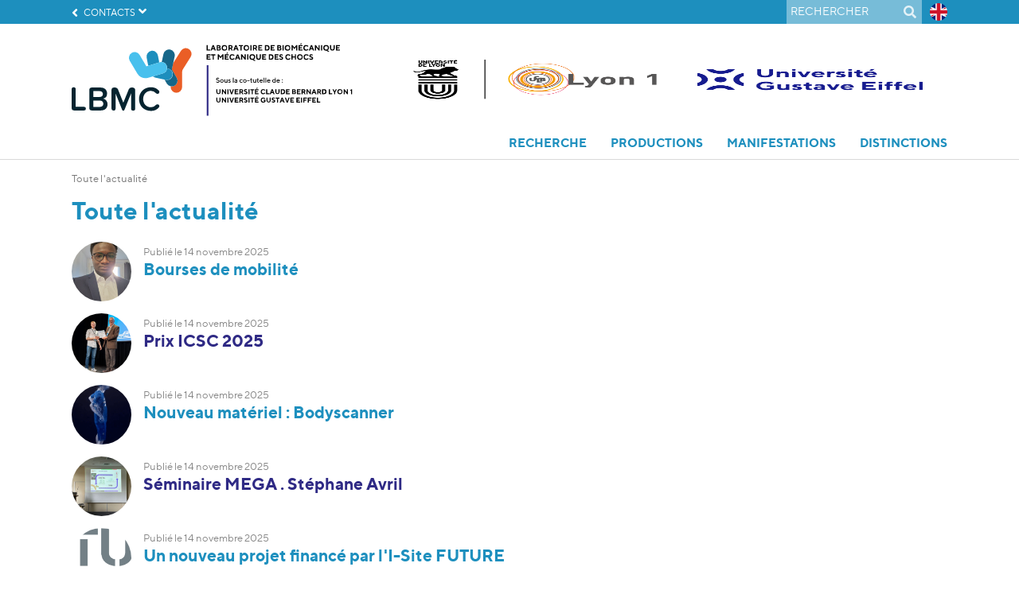

--- FILE ---
content_type: text/html; charset=utf-8
request_url: https://lbmc.univ-gustave-eiffel.fr/toute-lactualite
body_size: 18326
content:
<!DOCTYPE html>
<html lang="fr" dir="ltr" class="no-js">
<head>

<meta charset="utf-8">
<!-- 
	Based on the TYPO3 Bootstrap Package by Benjamin Kott - https://www.bootstrap-package.com/

	This website is powered by TYPO3 - inspiring people to share!
	TYPO3 is a free open source Content Management Framework initially created by Kasper Skaarhoj and licensed under GNU/GPL.
	TYPO3 is copyright 1998-2026 of Kasper Skaarhoj. Extensions are copyright of their respective owners.
	Information and contribution at https://typo3.org/
-->


<link rel="icon" href="/fileadmin/style/lbmc/favicon.ico" type="image/png">
<title>Toute l&#039;actualité</title>
<meta http-equiv="x-ua-compatible" content="IE=edge">
<meta name="generator" content="TYPO3 CMS">
<meta name="viewport" content="width=device-width, initial-scale=1, minimum-scale=1">
<meta name="robots" content="index,follow">
<meta property="og:url" content="https://lbmc.univ-gustave-eiffel.fr/toute-lactualite">
<meta property="og:type" content="website">
<meta property="og:title" content="Toute l&#039;actualité">
<meta name="twitter:card" content="summary">
<meta name="twitter:title" content="Toute l&#039;actualité">
<meta name="apple-mobile-web-app-capable" content="no">
<meta name="google" content="notranslate">
<meta property="twitter:url" content="https://lbmc.univ-gustave-eiffel.fr/toute-lactualite">

<link rel="stylesheet" href="/typo3temp/assets/compressed/bootstrappackageicon.min-c84c46ea8d3471684df90d0e44ea8099.css?1768468329" media="all">
<link href="/_assets/f6ef6adaf5c92bf687a31a3adbcb0f7b/Css/news-basic.css?1715710092" rel="stylesheet" >
<link rel="stylesheet" href="/typo3temp/assets/compressed/Basic-e9d101a66548822c28386dea6e23a61c.css?1768468329" media="all">
<link rel="stylesheet" href="/typo3temp/assets/compressed/sf_books-5a04632f7095e91fff8f7c1c51951f7d.css?1768468329" media="all">
<link rel="stylesheet" href="/typo3temp/assets/compressed/theme-8debcae5dab1f9882fe5b536adf87a7b20e3f7d522883bf9cdce8a4ddee8dfe2-70df9575e111f5f520823793ddfc0872.css?1768469130" media="all">
<link rel="stylesheet" href="/typo3temp/assets/compressed/owl.carousel-a373d07b9389730ef060feddcf0e8def.css?1768468329" media="all">
<link rel="stylesheet" href="/typo3temp/assets/compressed/owl.theme.default-728a5c9355fc76b190a15b4bca53af49.css?1768468329" media="all">
<link rel="stylesheet" href="/typo3temp/assets/compressed/tarteaucitron-0d6f454ec33461b321c7f04d82cb58de.css?1768468329" media="all">
<link rel="stylesheet" href="/typo3temp/assets/compressed/tarteaucitron-71fd18566ee96247bb8191a2d5fb08c46cf3d2eba5da09d83ed915d498d311d5-02abaf00ee2cb20d18b619fd65b0f376.css?1768469130" media="all">
<link rel="stylesheet" href="/typo3temp/assets/compressed/jquery-jvectormap-2.0.5-12c49d518c793c73e5d3165d132c161c.css?1768468329" media="all">
<link rel="stylesheet" href="/typo3temp/assets/compressed/main-12a346d751fadd84db6821e7d28ad1cfc63b1647a2d26be17a7fe21df1d3db38-0855b61b2d07d78484976e8f8671ceb9.css?1768469130" media="all">
<link rel="stylesheet" href="/typo3temp/assets/compressed/header-df04b78b40bde4fabd41ee3313c9aed567d7a7bbf94bb9f5cea0dfa6e004532f-7d1e7542b470dbf80fd5e9459751e9ba.css?1768469130" media="all">
<link rel="stylesheet" href="/typo3temp/assets/compressed/breadcrumb-3938fcfadaff62d468faff628079a3829a60d5e5f64c8d45b30b5e97c721e27b-76375831ad55de927e85f4b7f2447d0c.css?1768469130" media="all">
<link rel="stylesheet" href="/typo3temp/assets/compressed/news-09a430a50b4694c53aca68c8dd22d061dee9caa8d08003bc2baf2aea30160237-7149e6c1468def518ef243028616f0fe.css?1768469130" media="all">
<link rel="stylesheet" href="/typo3temp/assets/compressed/trombinoscope-e8acadf18e86a0661f03a6e1e00d3257c1370034f33a2452fa3002297782706a-0811b42305b07961f7beaab1aa450f3a.css?1768469130" media="all">
<link rel="stylesheet" href="/typo3temp/assets/compressed/fichesSIRecherche-b653b0c83e325a0c12f18862bc65ab1d731687831337cf928f1005a94a1a2792-b8d0cba4c4173f11ac7df94605225fc7.css?1768469130" media="all">
<link rel="stylesheet" href="/typo3temp/assets/compressed/style-32ad033918113cdadd4c47e6e8c1b827.css?1768468329" media="all">
<link rel="stylesheet" href="/typo3temp/assets/compressed/jquery.fancybox.min-24f73c9c296903e80915345a24b5e5d5.css?1768468329" media="all">
<link rel="stylesheet" href="/typo3temp/assets/compressed/gallery-b0855be6869a2c056e8756860899abc1.css?1768468329" media="all">
<link rel="stylesheet" href="/typo3temp/assets/compressed/stylesIE-2fcd8fa61811988fc6eec088210a16b587128bbbabdfb080d96287db3c2029aa-71ab6a2b7d7a2b0ceabb2ebd48b127d6.css?1768469130" media="all">
<link rel="stylesheet" href="/typo3temp/assets/compressed/all.min-b808e44d9fe6df30a366c2922a51d5c9.css?1768468329" media="all">
<link rel="stylesheet" href="/typo3temp/assets/compressed/webfont-78b28aea2e8a45d8528d889a832fb18b.css?1768986751" media="all">
<link rel="stylesheet" href="/typo3temp/assets/compressed/webfont-c95bb384c68f4d5cd346b95fe2930eb2.css?1768986740" media="all">
<link rel="stylesheet" href="/typo3temp/assets/compressed/webfont-7ce290184c26a2cc3a83d93fb7f11582.css?1768986742" media="all">
<link rel="stylesheet" href="/typo3temp/assets/compressed/webfont-3a29660388aab0ee3548de269057b567.css?1768986765" media="all">
<link rel="stylesheet" href="/typo3temp/assets/compressed/webfont-419583cdea3ba0ff4efacb9545e8971a.css?1768986742" media="all">
<link rel="stylesheet" href="/typo3temp/assets/compressed/webfont-22c29e8dc364bf04de32cd7074b3db2b.css?1768986742" media="all">
<link rel="stylesheet" href="/typo3temp/assets/compressed/webfont-20556aa8fdfd89e40fd05a1e9823475d.css?1768986746" media="all">
<link rel="stylesheet" href="/typo3temp/assets/compressed/print-55b8935ed058efc5e6babdd78e6e4c9b.css?1768468342" media="print">
<link rel="stylesheet" href="/typo3temp/assets/compressed/CommonStyle-b417633917c1eed68ca92de105e89b59.css?1768468329" media="all" insertdata="1">
<link rel="stylesheet" href="/_assets/d1e8be25ed0d107ac2d236e343f0276f/Css/Lib/fontawesomePro/css/all.css?1737018693" media="all">



<script src="/typo3temp/assets/compressed/modernizr.min-58b3f5448c3192b939a28639304cf90b.js?1768468329" async="1"></script>

<script src="/fileadmin/tarteaucitron/tarteaucitron.js?1622448876"></script>



<script>var primaryColor = '#1D8FBE';</script><script>var langue = 'fr';</script><script defer data-domain="lbmc.univ-gustave-eiffel.fr" src="https://plausible.io/js/script.file-downloads.outbound-links.tagged-events.js"></script>
<link rel="canonical" href="https://lbmc.univ-gustave-eiffel.fr/toute-lactualite"/>

<link rel="alternate" hreflang="fr" href="https://lbmc.univ-gustave-eiffel.fr/toute-lactualite"/>
<link rel="alternate" hreflang="en" href="https://lbmc.univ-gustave-eiffel.fr/en/all-news"/>
<link rel="alternate" hreflang="x-default" href="https://lbmc.univ-gustave-eiffel.fr/toute-lactualite"/>
</head>
<body id="p18584" class="page-18584 pagelevel-3 language-0 backendlayout-default layout-default addThis-">

<div id="top"></div><div class="body-bg body-bg-top "><a class="sr-only sr-only-focusable" href="#page-content"><span>Aller au contenu principal</span></a><header id="page-header" class="bp-page-header navbar navbar-mainnavigation navbar-default navbar-top navbar-fixed-top"><div class="container"><button class="navbar-toggler collapsed" type="button" data-toggle="collapse" data-target="#mainnavigation" aria-expanded="false" aria-label="Toggle navigation"><span class="navbar-toggler-icon"></span></button><a class="navbar-brand navbar-brand-image" href="/"><img class="navbar-brand-logo-normal" src="/fileadmin/common/logos/LBMC-couleurs.svg" alt="lbmc-eiffel-web-12lts logo" height="52" width="180"><img class="navbar-brand-logo-inverted" src="/fileadmin/redaction/LBMC/Logos/LBMC-logo-blanc.svg" alt="lbmc-eiffel-web-12lts logo" height="52" width="180"></a><nav id="mainnavigation"><a class="navbar-brand navbar-brand-image" href="/"><img class="navbar-brand-logo-normal" src="/fileadmin/common/logos/LBMC-couleurs.svg" alt="lbmc-eiffel-web-12lts logo" height="52" width="180"><img class="navbar-brand-logo-inverted" src="/fileadmin/redaction/LBMC/Logos/LBMC-logo-blanc.svg" alt="lbmc-eiffel-web-12lts logo" height="52" width="180"></a><ul class="navbar-nav"><li class="nav-item dropdown"><a href="/contacts/nous-contacter" id="nav-item-4194" class="nav-link dropdown-toggle"   title="Contacts" aria-haspopup="true" aria-expanded="false"><span class="nav-link-text">Contacts</span></a><div class="dropdown-menu row" aria-labelledby="nav-item-4194"><h2><a href="/contacts/nous-contacter" title="Contacts">Contacts</a></h2><div class="col-md-6"><a href="/contacts/nous-contacter" class="dropdown-item"   title="Nous contacter"><span class="dropdown-text">Nous contacter</span></a><a href="/contacts/plan-et-acces" class="dropdown-item"   title="Plan et Accès"><span class="dropdown-text">Plan et Accès</span></a></div></div></li><li><!--  lib.searchbox [begin] --><form action="/recherche?tx_indexedsearch_pi2%5Baction%5D=search&tx_indexedsearch_pi2%5Bcontroller%5D=Search" method="post" id="indexedsearch"><label for="search">Rechercher</label><input type="text" placeholder="Rechercher" name="tx_indexedsearch_pi2[search][sword]"><button>Rechercher <i class="fas fa-search"></i></button></form><!--  lib.searchbox [end] --></li><li class="nav-item active hidden "><a href="/toute-lactualite" hreflang="fr" title="Français" class="nav-link"><span class="language fr nav-link-text">fr</span></a></li><li class="nav-item  "><a href="/en/all-news" hreflang="en" title="English" class="nav-link"><span class="language en nav-link-text">en</span></a></li></ul><ul class="navbar-nav"><li class="nav-item dropdown"><a href="/le-lbmc-en-bref" id="nav-item-21736" class="nav-link dropdown-toggle"   title="Recherche" aria-haspopup="true" aria-expanded="false"><span class="nav-link-text">Recherche</span></a><div class="dropdown-menu row" aria-labelledby="nav-item-21736"><h2><a href="/le-lbmc-en-bref" title="Recherche">Recherche</a></h2><div class="col-md-6"><a href="/le-lbmc-en-bref" class="dropdown-item"   title="Le LBMC en bref"><span class="dropdown-text">Le LBMC en bref</span></a><a href="/recherche-1/personnels" class="dropdown-item"   title="Personnels"><span class="dropdown-text">Personnels</span></a><div class="submenu" aria-labelledby="nav-item-21928"><div><a href="/recherche-1/personnels2/organigramme" class="dropdown-item"   title="Organigramme"><span class="dropdown-text">Organigramme</span></a></div></div><a href="/themes-de-recherches" class="dropdown-item"   title="Thèmes de recherches"><span class="dropdown-text">Thèmes de recherches</span></a><div class="submenu" aria-labelledby="nav-item-4212"><div><a href="/themes-de-recherches/faciliter-les-deplacements" class="dropdown-item"   title="Faciliter les déplacements"><span class="dropdown-text">Faciliter les déplacements</span></a></div><div><a href="/themes-de-recherches/maintenir-le-corps-en-bonne-sante-2" class="dropdown-item"   title="Maintenir le corps en bonne santé"><span class="dropdown-text">Maintenir le corps en bonne santé</span></a></div></div><a href="/plateformes" class="dropdown-item"   title="Plateformes"><span class="dropdown-text">Plateformes</span></a><a href="https://evasym.univ-gustave-eiffel.fr/" class="dropdown-item"   target="_blank" rel="noopener noreferrer" title="Laboratoire EVASYM (Lyon-Montréal)"><span class="dropdown-text">Laboratoire EVASYM (Lyon-Montréal)</span></a></div></div></li><li class="nav-item dropdown"><a href="https://univ-lyon1.hal.science/LBMC/browse/latest-publications" id="nav-item-21737" class="nav-link dropdown-toggle"   target="_blank" rel="noopener noreferrer" title="Productions" aria-haspopup="true" aria-expanded="false"><span class="nav-link-text">Productions</span></a><div class="dropdown-menu row" aria-labelledby="nav-item-21737"><h2><a href="https://univ-lyon1.hal.science/LBMC/browse/latest-publications" title="Productions">Productions</a></h2><div class="col-md-6"><a href="https://univ-lyon1.hal.science/LBMC/browse/latest-publications" class="dropdown-item"   target="_blank" rel="noopener noreferrer" title="Publications"><span class="dropdown-text">Publications</span></a><a href="https://clap.univ-eiffel.fr/channels/#lbmc" class="dropdown-item"   target="_blank" rel="noopener noreferrer" title="Vidéos"><span class="dropdown-text">Vidéos</span></a></div></div></li><li class="nav-item dropdown"><a href="/linstitut/ts2/laboratoires/lbmc-ifsttar/conferencesseminaires/conferences" id="nav-item-12312" class="nav-link dropdown-toggle"   title="Manifestations" aria-haspopup="true" aria-expanded="false"><span class="nav-link-text">Manifestations</span></a><div class="dropdown-menu row" aria-labelledby="nav-item-12312"><h2><a href="/linstitut/ts2/laboratoires/lbmc-ifsttar/conferencesseminaires/conferences" title="Manifestations">Manifestations</a></h2><div class="col-md-6"><a href="/linstitut/ts2/laboratoires/lbmc-ifsttar/conferencesseminaires/conferences" class="dropdown-item"   title="Conférences internationales"><span class="dropdown-text">Conférences internationales</span></a><a href="/linstitut/ts2/laboratoires/lbmc-ifsttar/conferencesseminaires/seminaires-mega" class="dropdown-item"   title="Séminaires MEGA"><span class="dropdown-text">Séminaires MEGA</span></a><a href="/conferences/cafe-scientifique" class="dropdown-item"   title="Cafés Scientifiques"><span class="dropdown-text">Cafés Scientifiques</span></a></div></div></li><li class="nav-item"><a href="/distinctions" id="nav-item-12316" class="nav-link"   title="Distinctions"><span class="nav-link-text">Distinctions</span></a></li></ul><div id="mobile-search"><div class="container"><!--  lib.searchbox [begin] --><form action="/recherche?tx_indexedsearch_pi2%5Baction%5D=search&tx_indexedsearch_pi2%5Bcontroller%5D=Search" method="post" id="indexedsearch"><label for="search">Rechercher</label><input type="text" placeholder="Rechercher" name="tx_indexedsearch_pi2[search][sword]"><button>Rechercher <i class="fas fa-search"></i></button></form><!--  lib.searchbox [end] --></div></div><div id="partner"><a href="https://www.univ-lyon1.fr//"><img src="fileadmin/style/lbmc/logo-Lyon1.png" alt="Université Claude Bernard Lyon 1"/></a><a href="https://www.univ-gustave-eiffel.fr"><img src="fileadmin/style/lbmc/logo-Universite_Gustave_Eiffel.png" alt="Université Gustave Eiffel"/></a></div></nav></div></header><div id="page-content" class="bp-page-content main-section"><!--TYPO3SEARCH_begin--><div class="container"><nav class="breadcrumb-section" aria-label="Fil d&#039;Ariane"><p class="sr-only" id="breadcrumb">Vous êtes ici:</p><ol class="breadcrumb"><li class="breadcrumb-item active" aria-current="page"><span class="breadcrumb-text">Toute l&#039;actualité</span></li></ol></nav><h1>Toute l'actualité</h1></div><div class="section section-default"><div class="container"><div id="c48637" class="frame frame-default frame-type-news_newsliststicky frame-layout-0 frame-background-none frame-no-backgroundimage frame-space-before-none frame-space-after-none"><div class="frame-container"><div class="frame-inner"><div class="news"><!--TYPO3SEARCH_end--><!--Si on sélectionne le template A la une--><div class="news-list-view news-list" id="news-container-48637"><!--
		=====================
			Partials/List/Item.html
	--><!-- Fil info avec vignettes sans accroches --><div class="article listImg articletype-0" itemscope="itemscope" itemtype="http://schema.org/Article"><a title="Bourses de mobilité" href="/toute-lactualite/actualites-details/bourses-de-mobilite"><div class="hasImg" style="background-image: url('/fileadmin/redaction/LBMC/Actu/Ebretche.jpg');background-position: center center;background-size: cover;"></div></a><div class="infosListImg"><span class="publish">
							
							Publié le
							<time itemprop="datePublished" datetime="2025-11-14">
								
	14
	
			novembre
		
	2025

							</time></span><div class="header"><h3><a title="Bourses de mobilité" href="/toute-lactualite/actualites-details/bourses-de-mobilite"><span itemprop="headline">Bourses de mobilité</span></a></h3></div></div></div><!--
		=====================
			Partials/List/Item.html
	--><!-- Fil info avec vignettes sans accroches --><div class="article listImg articletype-0" itemscope="itemscope" itemtype="http://schema.org/Article"><a title="Prix ICSC 2025" href="/toute-lactualite/actualites-details/prix-francois-may"><div class="hasImg" style="background-image: url('/fileadmin/redaction/LBMC/Actu/photo_prix_ICSC_2025R.jpg');background-position: center center;background-size: cover;"></div></a><div class="infosListImg"><span class="publish">
							
							Publié le
							<time itemprop="datePublished" datetime="2025-11-14">
								
	14
	
			novembre
		
	2025

							</time></span><div class="header"><h3><a title="Prix ICSC 2025" href="/toute-lactualite/actualites-details/prix-francois-may"><span itemprop="headline">Prix ICSC 2025</span></a></h3></div></div></div><!--
		=====================
			Partials/List/Item.html
	--><!-- Fil info avec vignettes sans accroches --><div class="article listImg articletype-0" itemscope="itemscope" itemtype="http://schema.org/Article"><a title="Nouveau matériel : Bodyscanner" href="/toute-lactualite/actualites-details/nouveau-materiel-bodyscanner"><div class="hasImg" style="background-image: url('/fileadmin/redaction/LBMC/Actu/scan3D_1.gif');background-position: center center;background-size: cover;"></div></a><div class="infosListImg"><span class="publish">
							
							Publié le
							<time itemprop="datePublished" datetime="2025-11-14">
								
	14
	
			novembre
		
	2025

							</time></span><div class="header"><h3><a title="Nouveau matériel : Bodyscanner" href="/toute-lactualite/actualites-details/nouveau-materiel-bodyscanner"><span itemprop="headline">Nouveau matériel : Bodyscanner</span></a></h3></div></div></div><!--
		=====================
			Partials/List/Item.html
	--><!-- Fil info avec vignettes sans accroches --><div class="article listImg articletype-0" itemscope="itemscope" itemtype="http://schema.org/Article"><a title="Séminaire MEGA . Stéphane Avril" href="/toute-lactualite/actualites-details/seminaire-mega-stephane-avril"><div class="hasImg" style="background-image: url('/fileadmin/redaction/LBMC/Actu/seminaire_S_Avril_20250925R.jpg');background-position: center center;background-size: cover;"></div></a><div class="infosListImg"><span class="publish">
							
							Publié le
							<time itemprop="datePublished" datetime="2025-11-14">
								
	14
	
			novembre
		
	2025

							</time></span><div class="header"><h3><a title="Séminaire MEGA . Stéphane Avril" href="/toute-lactualite/actualites-details/seminaire-mega-stephane-avril"><span itemprop="headline">Séminaire MEGA . Stéphane Avril</span></a></h3></div></div></div><!--
		=====================
			Partials/List/Item.html
	--><!-- Fil info avec vignettes sans accroches --><div class="article listImg articletype-0" itemscope="itemscope" itemtype="http://schema.org/Article"><a title="Un nouveau projet financé par l&#039;I-Site FUTURE" href="/toute-lactualite/actualites-details/un-nouveau-projet-finance-par-li-site-future"><div class="hasImg" style="background-image: url('/fileadmin/redaction/LBMC/Actu/logo_isite_future.png');background-position: center center;background-size: cover;"></div></a><div class="infosListImg"><span class="publish">
							
							Publié le
							<time itemprop="datePublished" datetime="2025-11-14">
								
	14
	
			novembre
		
	2025

							</time></span><div class="header"><h3><a title="Un nouveau projet financé par l&#039;I-Site FUTURE" href="/toute-lactualite/actualites-details/un-nouveau-projet-finance-par-li-site-future"><span itemprop="headline">Un nouveau projet financé par l&#039;I-Site FUTURE</span></a></h3></div></div></div><!--
		=====================
			Partials/List/Item.html
	--><!-- Fil info avec vignettes sans accroches --><div class="article listImg articletype-0" itemscope="itemscope" itemtype="http://schema.org/Article"><a title="Soutenance Charly Nyobe" href="/toute-lactualite/actualites-details/soutenance-charly-nyobe"><div class="hasImg" style="background-image: url('/fileadmin/redaction/LBMC/Actu/TheseCharlyR.jpg');background-position: center center;background-size: cover;"></div></a><div class="infosListImg"><span class="publish">
							
							Publié le
							<time itemprop="datePublished" datetime="2025-11-04">
								
	04
	
			novembre
		
	2025

							</time></span><div class="header"><h3><a title="Soutenance Charly Nyobe" href="/toute-lactualite/actualites-details/soutenance-charly-nyobe"><span itemprop="headline">Soutenance Charly Nyobe</span></a></h3></div></div></div><!--
		=====================
			Partials/List/Item.html
	--><!-- Fil info avec vignettes sans accroches --><div class="article listImg articletype-0" itemscope="itemscope" itemtype="http://schema.org/Article"><a title="Concours I-PHD Naima Al Abiad" href="/toute-lactualite/actualites-details/concours-i-phd-naima"><div class="hasImg" style="background-image: url('/fileadmin/redaction/LBMC/Actu/Naima.jpg');background-position: center center;background-size: cover;"></div></a><div class="infosListImg"><span class="publish">
							
							Publié le
							<time itemprop="datePublished" datetime="2025-10-21">
								
	21
	
			octobre
		
	2025

							</time></span><div class="header"><h3><a title="Concours I-PHD Naima Al Abiad" href="/toute-lactualite/actualites-details/concours-i-phd-naima"><span itemprop="headline">Concours I-PHD Naima Al Abiad</span></a></h3></div></div></div><!--
		=====================
			Partials/List/Item.html
	--><!-- Fil info avec vignettes sans accroches --><div class="article listImg articletype-0" itemscope="itemscope" itemtype="http://schema.org/Article"><a title="Soutenance Laura Revol" href="/toute-lactualite/actualites-details/soutenance-laura-revol"><div class="hasImg" style="background-image: url('/fileadmin/redaction/LBMC/Actu/Laura.jpg');background-position: center center;background-size: cover;"></div></a><div class="infosListImg"><span class="publish">
							
							Publié le
							<time itemprop="datePublished" datetime="2025-10-09">
								
	09
	
			octobre
		
	2025

							</time></span><div class="header"><h3><a title="Soutenance Laura Revol" href="/toute-lactualite/actualites-details/soutenance-laura-revol"><span itemprop="headline">Soutenance Laura Revol</span></a></h3></div></div></div><!--
		=====================
			Partials/List/Item.html
	--><!-- Fil info avec vignettes sans accroches --><div class="article listImg articletype-0" itemscope="itemscope" itemtype="http://schema.org/Article"><a title="Recherche de participants pour l’étude du confort d’assise" href="/toute-lactualite/actualites-details/recherche-de-participants-pour-letude-du-confort-dassise"><div class="notImg"><svg xmlns="http://www.w3.org/2000/svg" viewBox="0 0 229.17 229.98"><g id="Calque_2" data-name="Calque 2"><g id="Calque_1-2" data-name="Calque 1"><path class="cls-1"
	                                              d="M136.46,228.12a111.42,111.42,0,0,0,59-31c21.44-21.44,33.39-49.38,33.65-78.68a108.69,108.69,0,0,0-9.58-45.67L217,67l-34.55,34.56.5,2.32a62.83,62.83,0,0,1,1.44,14c-.15,17.53-7.48,34.42-20.62,47.56a67.86,67.86,0,0,1-61,18.53l-2.27-.44L65.62,218.36l6,2.54a113.16,113.16,0,0,0,64.87,7.22"/><path class="cls-1"
	                                              d="M92.71,1.86a111.42,111.42,0,0,0-59,31C12.22,54.26.27,82.2,0,111.5a108.85,108.85,0,0,0,9.59,45.67l2.6,5.8,34.55-34.55-.5-2.32a62.83,62.83,0,0,1-1.44-14C45,94.6,52.28,77.71,65.41,64.58a67.87,67.87,0,0,1,61-18.54l2.27.45,34.86-34.87-6-2.54A113.16,113.16,0,0,0,92.71,1.86"/></g></g></svg></div></a><div class="infosListImg"><span class="publish">
							
							Publié le
							<time itemprop="datePublished" datetime="2025-09-22">
								
	22
	
			septembre
		
	2025

							</time></span><div class="header"><h3><a title="Recherche de participants pour l’étude du confort d’assise" href="/toute-lactualite/actualites-details/recherche-de-participants-pour-letude-du-confort-dassise"><span itemprop="headline">Recherche de participants pour l’étude du confort d’assise</span></a></h3></div></div></div><!--
		=====================
			Partials/List/Item.html
	--><!-- Fil info avec vignettes sans accroches --><div class="article listImg articletype-0" itemscope="itemscope" itemtype="http://schema.org/Article"><a title="Séminaire résidentiel 2025" href="/toute-lactualite/actualites-details/seminaire-residentiel-2025"><div class="hasImg" style="background-image: url('/fileadmin/redaction/LBMC/Actu/Sem2025R.jpg');background-position: center center;background-size: cover;"></div></a><div class="infosListImg"><span class="publish">
							
							Publié le
							<time itemprop="datePublished" datetime="2025-06-30">
								
	30
	
			juin
		
	2025

							</time></span><div class="header"><h3><a title="Séminaire résidentiel 2025" href="/toute-lactualite/actualites-details/seminaire-residentiel-2025"><span itemprop="headline">Séminaire résidentiel 2025</span></a></h3></div></div></div><!--
		=====================
			Partials/List/Item.html
	--><!-- Fil info avec vignettes sans accroches --><div class="article listImg articletype-0" itemscope="itemscope" itemtype="http://schema.org/Article"><a title="Wiki Science Competition - images du LBMC" href="/toute-lactualite/actualites-details/wiki-science-competition-images-du-lbmc"><div class="notImg"><svg xmlns="http://www.w3.org/2000/svg" viewBox="0 0 229.17 229.98"><g id="Calque_2" data-name="Calque 2"><g id="Calque_1-2" data-name="Calque 1"><path class="cls-1"
	                                              d="M136.46,228.12a111.42,111.42,0,0,0,59-31c21.44-21.44,33.39-49.38,33.65-78.68a108.69,108.69,0,0,0-9.58-45.67L217,67l-34.55,34.56.5,2.32a62.83,62.83,0,0,1,1.44,14c-.15,17.53-7.48,34.42-20.62,47.56a67.86,67.86,0,0,1-61,18.53l-2.27-.44L65.62,218.36l6,2.54a113.16,113.16,0,0,0,64.87,7.22"/><path class="cls-1"
	                                              d="M92.71,1.86a111.42,111.42,0,0,0-59,31C12.22,54.26.27,82.2,0,111.5a108.85,108.85,0,0,0,9.59,45.67l2.6,5.8,34.55-34.55-.5-2.32a62.83,62.83,0,0,1-1.44-14C45,94.6,52.28,77.71,65.41,64.58a67.87,67.87,0,0,1,61-18.54l2.27.45,34.86-34.87-6-2.54A113.16,113.16,0,0,0,92.71,1.86"/></g></g></svg></div></a><div class="infosListImg"><span class="publish">
							
							Publié le
							<time itemprop="datePublished" datetime="2025-06-20">
								
	20
	
			juin
		
	2025

							</time></span><div class="header"><h3><a title="Wiki Science Competition - images du LBMC" href="/toute-lactualite/actualites-details/wiki-science-competition-images-du-lbmc"><span itemprop="headline">Wiki Science Competition - images du LBMC</span></a></h3></div></div></div><!--
		=====================
			Partials/List/Item.html
	--><!-- Fil info avec vignettes sans accroches --><div class="article listImg articletype-0" itemscope="itemscope" itemtype="http://schema.org/Article"><a title="Table ronde autour du doctorat " href="/toute-lactualite/actualites-details/table-ronde-autours-du-doctorat"><div class="hasImg" style="background-image: url('/fileadmin/redaction/LBMC/Actu/TableRondeRectangulaire.jpg');background-position: center center;background-size: cover;"></div></a><div class="infosListImg"><span class="publish">
							
							Publié le
							<time itemprop="datePublished" datetime="2025-05-16">
								
	16
	
			mai
		
	2025

							</time></span><div class="header"><h3><a title="Table ronde autour du doctorat " href="/toute-lactualite/actualites-details/table-ronde-autours-du-doctorat"><span itemprop="headline">Table ronde autour du doctorat </span></a></h3></div></div></div><!--
		=====================
			Partials/List/Item.html
	--><!-- Fil info avec vignettes sans accroches --><div class="article listImg articletype-0" itemscope="itemscope" itemtype="http://schema.org/Article"><a title="Raphaël Professeur invité à Bologne en octobre 2025" href="/toute-lactualite/actualites-details/raphael-professeur-invite-a-bologne-en-octobre-2025"><div class="hasImg" style="background-image: url('/fileadmin/redaction/LBMC/Actu/ISA.jpg');background-position: center center;background-size: cover;"></div></a><div class="infosListImg"><span class="publish">
							
							Publié le
							<time itemprop="datePublished" datetime="2025-05-16">
								
	16
	
			mai
		
	2025

							</time></span><div class="header"><h3><a title="Raphaël Professeur invité à Bologne en octobre 2025" href="/toute-lactualite/actualites-details/raphael-professeur-invite-a-bologne-en-octobre-2025"><span itemprop="headline">Raphaël Professeur invité à Bologne en octobre 2025</span></a></h3></div></div></div><!--
		=====================
			Partials/List/Item.html
	--><!-- Fil info avec vignettes sans accroches --><div class="article listImg articletype-0" itemscope="itemscope" itemtype="http://schema.org/Article"><a title="Projet financé par l&#039;I-site future" href="/toute-lactualite/actualites-details/projet-finance-par-li-site-future"><div class="hasImg" style="background-image: url('/fileadmin/redaction/LBMC/Actu/SBousigues_.jpg');background-position: center center;background-size: cover;"></div></a><div class="infosListImg"><span class="publish">
							
							Publié le
							<time itemprop="datePublished" datetime="2025-05-05">
								
	05
	
			mai
		
	2025

							</time></span><div class="header"><h3><a title="Projet financé par l&#039;I-site future" href="/toute-lactualite/actualites-details/projet-finance-par-li-site-future"><span itemprop="headline">Projet financé par l&#039;I-site future</span></a></h3></div></div></div><!--
		=====================
			Partials/List/Item.html
	--><!-- Fil info avec vignettes sans accroches --><div class="article listImg articletype-0" itemscope="itemscope" itemtype="http://schema.org/Article"><a title="Prix à l&#039;International Conference on Traffic and Transportation Engineering" href="/toute-lactualite/actualites-details/prix-a-linternational-conference-on-traffic-and-transportation-engineering"><div class="hasImg" style="background-image: url('/fileadmin/redaction/LBMC/Actu/PrixCharly.jpg');background-position: center center;background-size: cover;"></div></a><div class="infosListImg"><span class="publish">
							
							Publié le
							<time itemprop="datePublished" datetime="2025-04-25">
								
	25
	
			avril
		
	2025

							</time></span><div class="header"><h3><a title="Prix à l&#039;International Conference on Traffic and Transportation Engineering" href="/toute-lactualite/actualites-details/prix-a-linternational-conference-on-traffic-and-transportation-engineering"><span itemprop="headline">Prix à l&#039;International Conference on Traffic and Transportation Engineering</span></a></h3></div></div></div><!--
		=====================
			Partials/List/Item.html
	--><!-- Fil info avec vignettes sans accroches --><div class="article listImg articletype-0" itemscope="itemscope" itemtype="http://schema.org/Article"><a title="Finale du concours &quot;ma thèse en 180 secondes&quot;" href="/toute-lactualite/actualites-details/finale-du-concours-ma-these-en-180-secondes"><div class="hasImg" style="background-image: url('/fileadmin/redaction/LBMC/Actu/180Francois.jpg');background-position: center center;background-size: cover;"></div></a><div class="infosListImg"><span class="publish">
							
							Publié le
							<time itemprop="datePublished" datetime="2025-04-22">
								
	22
	
			avril
		
	2025

							</time></span><div class="header"><h3><a title="Finale du concours &quot;ma thèse en 180 secondes&quot;" href="/toute-lactualite/actualites-details/finale-du-concours-ma-these-en-180-secondes"><span itemprop="headline">Finale du concours &quot;ma thèse en 180 secondes&quot;</span></a></h3></div></div></div><!--
		=====================
			Partials/List/Item.html
	--><!-- Fil info avec vignettes sans accroches --><div class="article listImg articletype-0" itemscope="itemscope" itemtype="http://schema.org/Article"><a title="Quatre maitres et maitresses de conférences lauréats des financement accueil de l&#039;UCBL" href="/toute-lactualite/actualites-details/quatre-maitres-et-maitresses-de-conferences-laureats-des-financement-accueil-de-lucbl"><div class="hasImg" style="background-image: url('/fileadmin/redaction/LBMC/Actu/AAP_accueil_2.jpg');background-position: center center;background-size: cover;"></div></a><div class="infosListImg"><span class="publish">
							
							Publié le
							<time itemprop="datePublished" datetime="2025-04-02">
								
	02
	
			avril
		
	2025

							</time></span><div class="header"><h3><a title="Quatre maitres et maitresses de conférences lauréats des financement accueil de l&#039;UCBL" href="/toute-lactualite/actualites-details/quatre-maitres-et-maitresses-de-conferences-laureats-des-financement-accueil-de-lucbl"><span itemprop="headline">Quatre maitres et maitresses de conférences lauréats des financement accueil de l&#039;UCBL</span></a></h3></div></div></div><!--
		=====================
			Partials/List/Item.html
	--><!-- Fil info avec vignettes sans accroches --><div class="article listImg articletype-0" itemscope="itemscope" itemtype="http://schema.org/Article"><a title="Kick off du projet de la chaire industrielle ANR HBM4SEAT" href="/toute-lactualite/actualites-details/kick-off-du-projet-de-la-chaire-industrielle-anr-hbm4seat"><div class="hasImg" style="background-image: url('/fileadmin/redaction/LBMC/Actu/IMG_8342.jpg');background-position: center center;background-size: cover;"></div></a><div class="infosListImg"><span class="publish">
							
							Publié le
							<time itemprop="datePublished" datetime="2025-03-21">
								
	21
	
			mars
		
	2025

							</time></span><div class="header"><h3><a title="Kick off du projet de la chaire industrielle ANR HBM4SEAT" href="/toute-lactualite/actualites-details/kick-off-du-projet-de-la-chaire-industrielle-anr-hbm4seat"><span itemprop="headline">Kick off du projet de la chaire industrielle ANR HBM4SEAT</span></a></h3></div></div></div><!--
		=====================
			Partials/List/Item.html
	--><!-- Fil info avec vignettes sans accroches --><div class="article listImg articletype-0" itemscope="itemscope" itemtype="http://schema.org/Article"><a title="Prix mobilité" href="/toute-lactualite/actualites-details/prix-mobilite"><div class="hasImg" style="background-image: url('/fileadmin/redaction/LBMC/Actu/YSonBo_1.png');background-position: center center;background-size: cover;"></div></a><div class="infosListImg"><span class="publish">
							
							Publié le
							<time itemprop="datePublished" datetime="2025-02-21">
								
	21
	
			février
		
	2025

							</time></span><div class="header"><h3><a title="Prix mobilité" href="/toute-lactualite/actualites-details/prix-mobilite"><span itemprop="headline">Prix mobilité</span></a></h3></div></div></div><!--
		=====================
			Partials/List/Item.html
	--><!-- Fil info avec vignettes sans accroches --><div class="article listImg articletype-0" itemscope="itemscope" itemtype="http://schema.org/Article"><a title="Nouveau membre au conseil d&#039;administration de la Société de Biomécanique" href="/toute-lactualite/actualites-details/nouveau-membre-au-conseil-dadministration-de-la-societe-de-biomecanique"><div class="hasImg" style="background-image: url('/fileadmin/redaction/LBMC/Actu/Antoine_texte.png');background-position: center center;background-size: cover;"></div></a><div class="infosListImg"><span class="publish">
							
							Publié le
							<time itemprop="datePublished" datetime="2025-02-21">
								
	21
	
			février
		
	2025

							</time></span><div class="header"><h3><a title="Nouveau membre au conseil d&#039;administration de la Société de Biomécanique" href="/toute-lactualite/actualites-details/nouveau-membre-au-conseil-dadministration-de-la-societe-de-biomecanique"><span itemprop="headline">Nouveau membre au conseil d&#039;administration de la Société de Biomécanique</span></a></h3></div></div></div><!--
		=====================
			Partials/List/Item.html
	--><!-- Fil info avec vignettes sans accroches --><div class="article listImg articletype-0" itemscope="itemscope" itemtype="http://schema.org/Article"><a title="Karine Bruyere-Garnier nommée directrice adjointe du LBMC" href="/toute-lactualite/actualites-details/karine-bruyere-garnier-nommee-directrice-adjointe-du-lbmc"><div class="hasImg" style="background-image: url('/fileadmin/redaction/LBMC/Actu/KB.png');background-position: center center;background-size: cover;"></div></a><div class="infosListImg"><span class="publish">
							
							Publié le
							<time itemprop="datePublished" datetime="2025-01-20">
								
	20
	
			janvier
		
	2025

							</time></span><div class="header"><h3><a title="Karine Bruyere-Garnier nommée directrice adjointe du LBMC" href="/toute-lactualite/actualites-details/karine-bruyere-garnier-nommee-directrice-adjointe-du-lbmc"><span itemprop="headline">Karine Bruyere-Garnier nommée directrice adjointe du LBMC</span></a></h3></div></div></div><!--
		=====================
			Partials/List/Item.html
	--><!-- Fil info avec vignettes sans accroches --><div class="article listImg articletype-0" itemscope="itemscope" itemtype="http://schema.org/Article"><a title="Retours sur les soutenances de thèse de l’automne" href="/toute-lactualite/actualites-details/retours-sur-les-soutenances-de-these-de-lautomne"><div class="hasImg" style="background-image: url('/fileadmin/redaction/LBMC/Actu/PhD_defense_2024_small.jpg');background-position: center center;background-size: cover;"></div></a><div class="infosListImg"><span class="publish">
							
							Publié le
							<time itemprop="datePublished" datetime="2025-01-15">
								
	15
	
			janvier
		
	2025

							</time></span><div class="header"><h3><a title="Retours sur les soutenances de thèse de l’automne" href="/toute-lactualite/actualites-details/retours-sur-les-soutenances-de-these-de-lautomne"><span itemprop="headline">Retours sur les soutenances de thèse de l’automne</span></a></h3></div></div></div><!--
		=====================
			Partials/List/Item.html
	--><!-- Fil info avec vignettes sans accroches --><div class="article listImg articletype-0" itemscope="itemscope" itemtype="http://schema.org/Article"><a title="Le LBMC a eu le plaisir d’accueillir quatre nouveaux membres permanents au cours de l’année 2024. Petit retour sur ces excellentes arrivées.  " href="/toute-lactualite/actualites-details/le-lbmc-a-eu-le-plaisir-daccueillir-quatre-nouveaux-membres-permanents-au-cours-de-lannee-2024-petit-retour-sur-ces-excellentes-arrivees"><div class="hasImg" style="background-image: url('/fileadmin/redaction/LBMC/Actu/recrut2024.png');background-position: center center;background-size: cover;"></div></a><div class="infosListImg"><span class="publish">
							
							Publié le
							<time itemprop="datePublished" datetime="2025-01-06">
								
	06
	
			janvier
		
	2025

							</time></span><div class="header"><h3><a title="Le LBMC a eu le plaisir d’accueillir quatre nouveaux membres permanents au cours de l’année 2024. Petit retour sur ces excellentes arrivées.  " href="/toute-lactualite/actualites-details/le-lbmc-a-eu-le-plaisir-daccueillir-quatre-nouveaux-membres-permanents-au-cours-de-lannee-2024-petit-retour-sur-ces-excellentes-arrivees"><span itemprop="headline">Le LBMC a eu le plaisir d’accueillir quatre nouveaux membres permanents au cours de l’année 2024. Petit retour sur ces excellentes arrivées.  </span></a></h3></div></div></div><!--
		=====================
			Partials/List/Item.html
	--><!-- Fil info avec vignettes sans accroches --><div class="article listImg articletype-0" itemscope="itemscope" itemtype="http://schema.org/Article"><a title="Raphaël Dumas était à la conférence 3D-HAM à Montévidéo" href="/toute-lactualite/actualites-details/raphael-dumas-etait-a-la-conference-3d-ham-a-montevideo"><div class="hasImg" style="background-image: url('/fileadmin/redaction/LBMC/Actu/Raphael_Montevideo.jpg');background-position: center center;background-size: cover;"></div></a><div class="infosListImg"><span class="publish">
							
							Publié le
							<time itemprop="datePublished" datetime="2024-12-16">
								
	16
	
			décembre
		
	2024

							</time></span><div class="header"><h3><a title="Raphaël Dumas était à la conférence 3D-HAM à Montévidéo" href="/toute-lactualite/actualites-details/raphael-dumas-etait-a-la-conference-3d-ham-a-montevideo"><span itemprop="headline">Raphaël Dumas était à la conférence 3D-HAM à Montévidéo</span></a></h3></div></div></div><!--
		=====================
			Partials/List/Item.html
	--><!-- Fil info avec vignettes sans accroches --><div class="article listImg articletype-0" itemscope="itemscope" itemtype="http://schema.org/Article"><a title="Séminaire fédération MoSaR " href="/toute-lactualite/actualites-details/seminaire-federation-mosar"><div class="hasImg" style="background-image: url('/fileadmin/redaction/LBMC/Actu/Porquerolles.jpg');background-position: center center;background-size: cover;"></div></a><div class="infosListImg"><span class="publish">
							
							Publié le
							<time itemprop="datePublished" datetime="2024-10-30">
								
	30
	
			octobre
		
	2024

							</time></span><div class="header"><h3><a title="Séminaire fédération MoSaR " href="/toute-lactualite/actualites-details/seminaire-federation-mosar"><span itemprop="headline">Séminaire fédération MoSaR </span></a></h3></div></div></div><!--
		=====================
			Partials/List/Item.html
	--><!-- Fil info avec vignettes sans accroches --><div class="article listImg articletype-0" itemscope="itemscope" itemtype="http://schema.org/Article"><a title="Prix scientifique pour Elise Sales aux journées de la Graduate Initiative EIF 2024" href="/toute-lactualite/actualites-details/prix-scientifique-pour-elise-sales-aux-journees-de-la-graduate-initiative-eif-2024"><div class="hasImg" style="background-image: url('/fileadmin/redaction/LBMC/Actu/prixElise.jpg');background-position: center center;background-size: cover;"></div></a><div class="infosListImg"><span class="publish">
							
							Publié le
							<time itemprop="datePublished" datetime="2024-09-19">
								
	19
	
			septembre
		
	2024

							</time></span><div class="header"><h3><a title="Prix scientifique pour Elise Sales aux journées de la Graduate Initiative EIF 2024" href="/toute-lactualite/actualites-details/prix-scientifique-pour-elise-sales-aux-journees-de-la-graduate-initiative-eif-2024"><span itemprop="headline">Prix scientifique pour Elise Sales aux journées de la Graduate Initiative EIF 2024</span></a></h3></div></div></div><!--
		=====================
			Partials/List/Item.html
	--><!-- Fil info avec vignettes sans accroches --><div class="article listImg articletype-0" itemscope="itemscope" itemtype="http://schema.org/Article"><a title="Félicitations aux nouveaux docteurs du LBMC" href="/toute-lactualite/actualites-details/felicitations-aux-nouveaux-docteurs-du-lbmc"><div class="hasImg" style="background-image: url('/fileadmin/redaction/LBMC/Actu/ThesesTetS.jpg');background-position: center center;background-size: cover;"></div></a><div class="infosListImg"><span class="publish">
							
							Publié le
							<time itemprop="datePublished" datetime="2024-09-18">
								
	18
	
			septembre
		
	2024

							</time></span><div class="header"><h3><a title="Félicitations aux nouveaux docteurs du LBMC" href="/toute-lactualite/actualites-details/felicitations-aux-nouveaux-docteurs-du-lbmc"><span itemprop="headline">Félicitations aux nouveaux docteurs du LBMC</span></a></h3></div></div></div><!--
		=====================
			Partials/List/Item.html
	--><!-- Fil info avec vignettes sans accroches --><div class="article listImg articletype-0" itemscope="itemscope" itemtype="http://schema.org/Article"><a title="Chaire industrielle au LBMC" href="/toute-lactualite/actualites-details/chaire-industrielle-au-lbmc"><div class="hasImg" style="background-image: url('/fileadmin/redaction/LBMC/Actu/SiegeLBMC.jpg');background-position: center center;background-size: cover;"></div></a><div class="infosListImg"><span class="publish">
							
							Publié le
							<time itemprop="datePublished" datetime="2024-08-30">
								
	30
	
			août
		
	2024

							</time></span><div class="header"><h3><a title="Chaire industrielle au LBMC" href="/toute-lactualite/actualites-details/chaire-industrielle-au-lbmc"><span itemprop="headline">Chaire industrielle au LBMC</span></a></h3></div></div></div><!--
		=====================
			Partials/List/Item.html
	--><!-- Fil info avec vignettes sans accroches --><div class="article listImg articletype-0" itemscope="itemscope" itemtype="http://schema.org/Article"><a title="Soutenance de thèse de Moussa Kafelov" href="/toute-lactualite/actualites-details/soutenance-de-these-de-moussa-kafelov"><div class="hasImg" style="background-image: url('/fileadmin/redaction/LBMC/Actu/TheseKafelov.png');background-position: center center;background-size: cover;"></div></a><div class="infosListImg"><span class="publish">
							
							Publié le
							<time itemprop="datePublished" datetime="2024-08-22">
								
	22
	
			août
		
	2024

							</time></span><div class="header"><h3><a title="Soutenance de thèse de Moussa Kafelov" href="/toute-lactualite/actualites-details/soutenance-de-these-de-moussa-kafelov"><span itemprop="headline">Soutenance de thèse de Moussa Kafelov</span></a></h3></div></div></div><!--
		=====================
			Partials/List/Item.html
	--><!-- Fil info avec vignettes sans accroches --><div class="article listImg articletype-0" itemscope="itemscope" itemtype="http://schema.org/Article"><a title="Séminaire Markerless Poitiers" href="/toute-lactualite/actualites-details/seminaire-markerless-poitiers"><div class="hasImg" style="background-image: url('/fileadmin/redaction/LBMC/Actu/MarkerlessPoitier.jpeg');background-position: center center;background-size: cover;"></div></a><div class="infosListImg"><span class="publish">
							
							Publié le
							<time itemprop="datePublished" datetime="2024-07-22">
								
	22
	
			juillet
		
	2024

							</time></span><div class="header"><h3><a title="Séminaire Markerless Poitiers" href="/toute-lactualite/actualites-details/seminaire-markerless-poitiers"><span itemprop="headline">Séminaire Markerless Poitiers</span></a></h3></div></div></div><!--
		=====================
			Partials/List/Item.html
	--><!-- Fil info avec vignettes sans accroches --><div class="article listImg articletype-0" itemscope="itemscope" itemtype="http://schema.org/Article"><a title="Visite de Raphael Dumas à Taipei dans le cadre de l&#039;ANR TrueKneeMov" href="/toute-lactualite/actualites-details/visite-de-raphael-dumas-a-taipei-dans-le-cadre-de-lanr-truekneemove"><div class="hasImg" style="background-image: url('/fileadmin/redaction/LBMC/Actu/TKM2.jpg');background-position: center center;background-size: cover;"></div></a><div class="infosListImg"><span class="publish">
							
							Publié le
							<time itemprop="datePublished" datetime="2024-07-19">
								
	19
	
			juillet
		
	2024

							</time></span><div class="header"><h3><a title="Visite de Raphael Dumas à Taipei dans le cadre de l&#039;ANR TrueKneeMov" href="/toute-lactualite/actualites-details/visite-de-raphael-dumas-a-taipei-dans-le-cadre-de-lanr-truekneemove"><span itemprop="headline">Visite de Raphael Dumas à Taipei dans le cadre de l&#039;ANR TrueKneeMov</span></a></h3></div></div></div><!--
		=====================
			Partials/List/Item.html
	--><!-- Fil info avec vignettes sans accroches --><div class="article listImg articletype-0" itemscope="itemscope" itemtype="http://schema.org/Article"><a title="Séminaire résidentiel LBMC" href="/toute-lactualite/actualites-details/seminaire-residentiel-lbmc"><div class="hasImg" style="background-image: url('/fileadmin/redaction/LBMC/Actu/Seminaire2024_R.jpg');background-position: center center;background-size: cover;"></div></a><div class="infosListImg"><span class="publish">
							
							Publié le
							<time itemprop="datePublished" datetime="2024-07-17">
								
	17
	
			juillet
		
	2024

							</time></span><div class="header"><h3><a title="Séminaire résidentiel LBMC" href="/toute-lactualite/actualites-details/seminaire-residentiel-lbmc"><span itemprop="headline">Séminaire résidentiel LBMC</span></a></h3></div></div></div><!--
		=====================
			Partials/List/Item.html
	--><!-- Fil info avec vignettes sans accroches --><div class="article listImg articletype-0" itemscope="itemscope" itemtype="http://schema.org/Article"><a title="Lauréat du concours photo du LBMC" href="/toute-lactualite/actualites-details/laureat-du-concours-photo-du-lbmc"><div class="hasImg" style="background-image: url('/fileadmin/redaction/LBMC/Actu/comcom_coeur_revisite_EliseNICOLAS.jpg');background-position: center center;background-size: cover;"></div></a><div class="infosListImg"><span class="publish">
							
							Publié le
							<time itemprop="datePublished" datetime="2024-07-09">
								
	09
	
			juillet
		
	2024

							</time></span><div class="header"><h3><a title="Lauréat du concours photo du LBMC" href="/toute-lactualite/actualites-details/laureat-du-concours-photo-du-lbmc"><span itemprop="headline">Lauréat du concours photo du LBMC</span></a></h3></div></div></div><!--
		=====================
			Partials/List/Item.html
	--><!-- Fil info avec vignettes sans accroches --><div class="article listImg articletype-0" itemscope="itemscope" itemtype="http://schema.org/Article"><a title="Expérimentation sur l&#039;accessibilité des tramway aux fauteuils roulants" href="/toute-lactualite/actualites-details/experimentation-sur-laccessibilite-des-tramway-aux-fauteuils-roulants"><div class="hasImg" style="background-image: url('/fileadmin/redaction/LBMC/Actu/FauteuilTramway.jpg');background-position: center center;background-size: cover;"></div></a><div class="infosListImg"><span class="publish">
							
							Publié le
							<time itemprop="datePublished" datetime="2024-05-03">
								
	03
	
			mai
		
	2024

							</time></span><div class="header"><h3><a title="Expérimentation sur l&#039;accessibilité des tramway aux fauteuils roulants" href="/toute-lactualite/actualites-details/experimentation-sur-laccessibilite-des-tramway-aux-fauteuils-roulants"><span itemprop="headline">Expérimentation sur l&#039;accessibilité des tramway aux fauteuils roulants</span></a></h3></div></div></div><!--
		=====================
			Partials/List/Item.html
	--><!-- Fil info avec vignettes sans accroches --><div class="article listImg articletype-0" itemscope="itemscope" itemtype="http://schema.org/Article"><a title="Séminaire scientifique du LIA sur la modélisation de l&#039;épaule" href="/toute-lactualite/actualites-details/seminaire-scientifique-du-lia-sur-la-modelisation-de-lepaule"><div class="hasImg" style="background-image: url('/fileadmin/redaction/LBMC/Actu/SeminaireEpaule.jpg');background-position: center center;background-size: cover;"></div></a><div class="infosListImg"><span class="publish">
							
							Publié le
							<time itemprop="datePublished" datetime="2024-04-02">
								
	02
	
			avril
		
	2024

							</time></span><div class="header"><h3><a title="Séminaire scientifique du LIA sur la modélisation de l&#039;épaule" href="/toute-lactualite/actualites-details/seminaire-scientifique-du-lia-sur-la-modelisation-de-lepaule"><span itemprop="headline">Séminaire scientifique du LIA sur la modélisation de l&#039;épaule</span></a></h3></div></div></div><!--
		=====================
			Partials/List/Item.html
	--><!-- Fil info avec vignettes sans accroches --><div class="article listImg articletype-0" itemscope="itemscope" itemtype="http://schema.org/Article"><a title="Séminaire MEGA Pauline Maurice" href="/toute-lactualite/actualites-details/seminaire-mega-pauline-maurice"><div class="hasImg" style="background-image: url('/fileadmin/redaction/LBMC/Mega/MegaPauline.jpg');background-position: center center;background-size: cover;"></div></a><div class="infosListImg"><span class="publish">
							
							Publié le
							<time itemprop="datePublished" datetime="2024-03-18">
								
	18
	
			mars
		
	2024

							</time></span><div class="header"><h3><a title="Séminaire MEGA Pauline Maurice" href="/toute-lactualite/actualites-details/seminaire-mega-pauline-maurice"><span itemprop="headline">Séminaire MEGA Pauline Maurice</span></a></h3></div></div></div><!--
		=====================
			Partials/List/Item.html
	--><!-- Fil info avec vignettes sans accroches --><div class="article listImg articletype-0" itemscope="itemscope" itemtype="http://schema.org/Article"><a title="Thèse Raphael Badaoui" href="/toute-lactualite/actualites-details/these-raphael-badaoui"><div class="hasImg" style="background-image: url('/fileadmin/redaction/LBMC/Actu/TheseRaphael.jpg');background-position: center center;background-size: cover;"></div></a><div class="infosListImg"><span class="publish">
							
							Publié le
							<time itemprop="datePublished" datetime="2024-03-05">
								
	05
	
			mars
		
	2024

							</time></span><div class="header"><h3><a title="Thèse Raphael Badaoui" href="/toute-lactualite/actualites-details/these-raphael-badaoui"><span itemprop="headline">Thèse Raphael Badaoui</span></a></h3></div></div></div><!--
		=====================
			Partials/List/Item.html
	--><!-- Fil info avec vignettes sans accroches --><div class="article listImg articletype-0" itemscope="itemscope" itemtype="http://schema.org/Article"><a title="Félicitations Denis Brizard" href="/toute-lactualite/actualites-details/felicitations-denis"><div class="hasImg" style="background-image: url('/fileadmin/redaction/LBMC/Actu/HDRDenis.jpg');background-position: center center;background-size: cover;"></div></a><div class="infosListImg"><span class="publish">
							
							Publié le
							<time itemprop="datePublished" datetime="2024-03-01">
								
	01
	
			mars
		
	2024

							</time></span><div class="header"><h3><a title="Félicitations Denis Brizard" href="/toute-lactualite/actualites-details/felicitations-denis"><span itemprop="headline">Félicitations Denis Brizard</span></a></h3></div></div></div><!--
		=====================
			Partials/List/Item.html
	--><!-- Fil info avec vignettes sans accroches --><div class="article listImg articletype-0" itemscope="itemscope" itemtype="http://schema.org/Article"><a title="Séminaire Adam Ciszkiewicz" href="/toute-lactualite/actualites-details/seminaire-adam"><div class="hasImg" style="background-image: url('/fileadmin/redaction/LBMC/Actu/SeminaireAdam.jpg');background-position: center center;background-size: cover;"></div></a><div class="infosListImg"><span class="publish">
							
							Publié le
							<time itemprop="datePublished" datetime="2024-02-22">
								
	22
	
			février
		
	2024

							</time></span><div class="header"><h3><a title="Séminaire Adam Ciszkiewicz" href="/toute-lactualite/actualites-details/seminaire-adam"><span itemprop="headline">Séminaire Adam Ciszkiewicz</span></a></h3></div></div></div><!--
		=====================
			Partials/List/Item.html
	--><!-- Fil info avec vignettes sans accroches --><div class="article listImg articletype-0" itemscope="itemscope" itemtype="http://schema.org/Article"><a title="Financements &quot;Accueils UCBL&quot;" href="/toute-lactualite/actualites-details/financements-accueils-ucbl"><div class="hasImg" style="background-image: url('/fileadmin/redaction/LBMC/Actu/Accueils_UCBL.jpg');background-position: center center;background-size: cover;"></div></a><div class="infosListImg"><span class="publish">
							
							Publié le
							<time itemprop="datePublished" datetime="2024-02-09">
								
	09
	
			février
		
	2024

							</time></span><div class="header"><h3><a title="Financements &quot;Accueils UCBL&quot;" href="/toute-lactualite/actualites-details/financements-accueils-ucbl"><span itemprop="headline">Financements &quot;Accueils UCBL&quot;</span></a></h3></div></div></div><!--
		=====================
			Partials/List/Item.html
	--><!-- Fil info avec vignettes sans accroches --><div class="article listImg articletype-0" itemscope="itemscope" itemtype="http://schema.org/Article"><a title="Colloque du centre interuniversitaire Bohnes 2024" href="/toute-lactualite/actualites-details/colloque-du-centre-interuniversitaire-bohnes-2024"><div class="hasImg" style="background-image: url('/fileadmin/redaction/LBMC/Actu/Bohnes2024.jpg');background-position: center center;background-size: cover;"></div></a><div class="infosListImg"><span class="publish">
							
							Publié le
							<time itemprop="datePublished" datetime="2024-02-08">
								
	08
	
			février
		
	2024

							</time></span><div class="header"><h3><a title="Colloque du centre interuniversitaire Bohnes 2024" href="/toute-lactualite/actualites-details/colloque-du-centre-interuniversitaire-bohnes-2024"><span itemprop="headline">Colloque du centre interuniversitaire Bohnes 2024</span></a></h3></div></div></div><!--
		=====================
			Partials/List/Item.html
	--><!-- Fil info avec vignettes sans accroches --><div class="article listImg articletype-0" itemscope="itemscope" itemtype="http://schema.org/Article"><a title="Prix SOFAMEA" href="/toute-lactualite/actualites-details/prix-julie-sofamea"><div class="hasImg" style="background-image: url('/fileadmin/redaction/LBMC/Actu/JulieSofamea.jpg');background-position: center center;background-size: cover;"></div></a><div class="infosListImg"><span class="publish">
							
							Publié le
							<time itemprop="datePublished" datetime="2024-01-30">
								
	30
	
			janvier
		
	2024

							</time></span><div class="header"><h3><a title="Prix SOFAMEA" href="/toute-lactualite/actualites-details/prix-julie-sofamea"><span itemprop="headline">Prix SOFAMEA</span></a></h3></div></div></div><!--
		=====================
			Partials/List/Item.html
	--><!-- Fil info avec vignettes sans accroches --><div class="article listImg articletype-0" itemscope="itemscope" itemtype="http://schema.org/Article"><a title="Soutenance de thèse de Bastien Goin" href="/toute-lactualite/actualites-details/felicitations-bastien"><div class="hasImg" style="background-image: url('/fileadmin/redaction/LBMC/Actu/N2R.jpg');background-position: center center;background-size: cover;"></div></a><div class="infosListImg"><span class="publish">
							
							Publié le
							<time itemprop="datePublished" datetime="2023-12-12">
								
	12
	
			décembre
		
	2023

							</time></span><div class="header"><h3><a title="Soutenance de thèse de Bastien Goin" href="/toute-lactualite/actualites-details/felicitations-bastien"><span itemprop="headline">Soutenance de thèse de Bastien Goin</span></a></h3></div></div></div><!--
		=====================
			Partials/List/Item.html
	--><!-- Fil info avec vignettes sans accroches --><div class="article listImg articletype-0" itemscope="itemscope" itemtype="http://schema.org/Article"><a title="Arrivée de Marc Gardegaront" href="/toute-lactualite/actualites-details/arrivee-de-marc-g"><div class="hasImg" style="background-image: url('/fileadmin/redaction/LBMC/Actu/Marc.jpg');background-position: center center;background-size: cover;"></div></a><div class="infosListImg"><span class="publish">
							
							Publié le
							<time itemprop="datePublished" datetime="2023-12-08">
								
	08
	
			décembre
		
	2023

							</time></span><div class="header"><h3><a title="Arrivée de Marc Gardegaront" href="/toute-lactualite/actualites-details/arrivee-de-marc-g"><span itemprop="headline">Arrivée de Marc Gardegaront</span></a></h3></div></div></div><!--
		=====================
			Partials/List/Item.html
	--><!-- Fil info avec vignettes sans accroches --><div class="article listImg articletype-0" itemscope="itemscope" itemtype="http://schema.org/Article"><a title="OPTIMEG - Shape-Med@lyon" href="/toute-lactualite/actualites-details/optimeg-shape-medlyon"><div class="hasImg" style="background-image: url('/fileadmin/redaction/LBMC/Actu/2023_09_27_CP-laureats-Amorcage.pdf');background-position: center center;background-size: cover;"></div></a><div class="infosListImg"><span class="publish">
							
							Publié le
							<time itemprop="datePublished" datetime="2023-12-08">
								
	08
	
			décembre
		
	2023

							</time></span><div class="header"><h3><a title="OPTIMEG - Shape-Med@lyon" href="/toute-lactualite/actualites-details/optimeg-shape-medlyon"><span itemprop="headline">OPTIMEG - Shape-Med@lyon</span></a></h3></div></div></div><!--
		=====================
			Partials/List/Item.html
	--><!-- Fil info avec vignettes sans accroches --><div class="article listImg articletype-0" itemscope="itemscope" itemtype="http://schema.org/Article"><a title="Prix du meilleur poster BMD 2023" href="/toute-lactualite/actualites-details/prix-du-meilleur-poster-bmd-2023"><div class="hasImg" style="background-image: url('/fileadmin/redaction/LBMC/Actu/BMD.jpeg');background-position: center center;background-size: cover;"></div></a><div class="infosListImg"><span class="publish">
							
							Publié le
							<time itemprop="datePublished" datetime="2023-12-01">
								
	01
	
			décembre
		
	2023

							</time></span><div class="header"><h3><a title="Prix du meilleur poster BMD 2023" href="/toute-lactualite/actualites-details/prix-du-meilleur-poster-bmd-2023"><span itemprop="headline">Prix du meilleur poster BMD 2023</span></a></h3></div></div></div><!--
		=====================
			Partials/List/Item.html
	--><!-- Fil info avec vignettes sans accroches --><div class="article listImg articletype-0" itemscope="itemscope" itemtype="http://schema.org/Article"><a title="Séjour de la professeure Nicola HAGEMEISTER" href="/toute-lactualite/actualites-details/sejour-de-la-professeure-nicola-hagemeister"><div class="hasImg" style="background-image: url('/fileadmin/redaction/LBMC/Actu/bilanNico22-23.jpg');background-position: center center;background-size: cover;"></div></a><div class="infosListImg"><span class="publish">
							
							Publié le
							<time itemprop="datePublished" datetime="2023-11-28">
								
	28
	
			novembre
		
	2023

							</time></span><div class="header"><h3><a title="Séjour de la professeure Nicola HAGEMEISTER" href="/toute-lactualite/actualites-details/sejour-de-la-professeure-nicola-hagemeister"><span itemprop="headline">Séjour de la professeure Nicola HAGEMEISTER</span></a></h3></div></div></div><!--
		=====================
			Partials/List/Item.html
	--><!-- Fil info avec vignettes sans accroches --><div class="article listImg articletype-0" itemscope="itemscope" itemtype="http://schema.org/Article"><a title="Assemblée Générale 2023 du LBMC" href="/toute-lactualite/actualites-details/assemblee-generale-2023-du-lbmc"><div class="hasImg" style="background-image: url('/fileadmin/redaction/LBMC/Actu/AG2023.jpg');background-position: center center;background-size: cover;"></div></a><div class="infosListImg"><span class="publish">
							
							Publié le
							<time itemprop="datePublished" datetime="2023-11-24">
								
	24
	
			novembre
		
	2023

							</time></span><div class="header"><h3><a title="Assemblée Générale 2023 du LBMC" href="/toute-lactualite/actualites-details/assemblee-generale-2023-du-lbmc"><span itemprop="headline">Assemblée Générale 2023 du LBMC</span></a></h3></div></div></div><!--
		=====================
			Partials/List/Item.html
	--><!-- Fil info avec vignettes sans accroches --><div class="article listImg articletype-0" itemscope="itemscope" itemtype="http://schema.org/Article"><a title="2 nouveaux docteurs" href="/toute-lactualite/actualites-details/2-nouveaux-docteurs"><div class="hasImg" style="background-image: url('/fileadmin/redaction/LBMC/Actu/TPHM.jpg');background-position: center center;background-size: cover;"></div></a><div class="infosListImg"><span class="publish">
							
							Publié le
							<time itemprop="datePublished" datetime="2023-10-20">
								
	20
	
			octobre
		
	2023

							</time></span><div class="header"><h3><a title="2 nouveaux docteurs" href="/toute-lactualite/actualites-details/2-nouveaux-docteurs"><span itemprop="headline">2 nouveaux docteurs</span></a></h3></div></div></div><!--
		=====================
			Partials/List/Item.html
	--><!-- Fil info avec vignettes sans accroches --><div class="article listImg articletype-0" itemscope="itemscope" itemtype="http://schema.org/Article"><a title="Un nouveau conformateur" href="/toute-lactualite/actualites-details/un-nouveau-conformateur"><div class="hasImg" style="background-image: url('/fileadmin/redaction/LBMC/Actu/conformateur.png');background-position: center center;background-size: cover;"></div></a><div class="infosListImg"><span class="publish">
							
							Publié le
							<time itemprop="datePublished" datetime="2023-09-08">
								
	08
	
			septembre
		
	2023

							</time></span><div class="header"><h3><a title="Un nouveau conformateur" href="/toute-lactualite/actualites-details/un-nouveau-conformateur"><span itemprop="headline">Un nouveau conformateur</span></a></h3></div></div></div><!--
		=====================
			Partials/List/Item.html
	--><!-- Fil info avec vignettes sans accroches --><div class="article listImg articletype-0" itemscope="itemscope" itemtype="http://schema.org/Article"><a title="Prix du meilleur papier AHFE 2023" href="/toute-lactualite/actualites-details/prix-du-meilleur-papier-ahfe-2023"><div class="hasImg" style="background-image: url('/fileadmin/redaction/LBMC/Actu/AHFE2023.jpg');background-position: center center;background-size: cover;"></div></a><div class="infosListImg"><span class="publish">
							
							Publié le
							<time itemprop="datePublished" datetime="2023-08-25">
								
	25
	
			août
		
	2023

							</time></span><div class="header"><h3><a title="Prix du meilleur papier AHFE 2023" href="/toute-lactualite/actualites-details/prix-du-meilleur-papier-ahfe-2023"><span itemprop="headline">Prix du meilleur papier AHFE 2023</span></a></h3></div></div></div><!--
		=====================
			Partials/List/Item.html
	--><!-- Fil info avec vignettes sans accroches --><div class="article listImg articletype-0" itemscope="itemscope" itemtype="http://schema.org/Article"><a title="Nouveau financement BQR" href="/toute-lactualite/actualites-details/nouveau-financement-bqr"><div class="hasImg" style="background-image: url('/fileadmin/redaction/LBMC/Actu/gonflement.png');background-position: center center;background-size: cover;"></div></a><div class="infosListImg"><span class="publish">
							
							Publié le
							<time itemprop="datePublished" datetime="2023-08-25">
								
	25
	
			août
		
	2023

							</time></span><div class="header"><h3><a title="Nouveau financement BQR" href="/toute-lactualite/actualites-details/nouveau-financement-bqr"><span itemprop="headline">Nouveau financement BQR</span></a></h3></div></div></div><!--
		=====================
			Partials/List/Item.html
	--><!-- Fil info avec vignettes sans accroches --><div class="article listImg articletype-0" itemscope="itemscope" itemtype="http://schema.org/Article"><a title="Sujets de thèses" href="/toute-lactualite/actualites-details/sujets-de-these-et-poste-en-alternance"><div class="notImg"><svg xmlns="http://www.w3.org/2000/svg" viewBox="0 0 229.17 229.98"><g id="Calque_2" data-name="Calque 2"><g id="Calque_1-2" data-name="Calque 1"><path class="cls-1"
	                                              d="M136.46,228.12a111.42,111.42,0,0,0,59-31c21.44-21.44,33.39-49.38,33.65-78.68a108.69,108.69,0,0,0-9.58-45.67L217,67l-34.55,34.56.5,2.32a62.83,62.83,0,0,1,1.44,14c-.15,17.53-7.48,34.42-20.62,47.56a67.86,67.86,0,0,1-61,18.53l-2.27-.44L65.62,218.36l6,2.54a113.16,113.16,0,0,0,64.87,7.22"/><path class="cls-1"
	                                              d="M92.71,1.86a111.42,111.42,0,0,0-59,31C12.22,54.26.27,82.2,0,111.5a108.85,108.85,0,0,0,9.59,45.67l2.6,5.8,34.55-34.55-.5-2.32a62.83,62.83,0,0,1-1.44-14C45,94.6,52.28,77.71,65.41,64.58a67.87,67.87,0,0,1,61-18.54l2.27.45,34.86-34.87-6-2.54A113.16,113.16,0,0,0,92.71,1.86"/></g></g></svg></div></a><div class="infosListImg"><span class="publish">
							
							Publié le
							<time itemprop="datePublished" datetime="2023-05-05">
								
	05
	
			mai
		
	2023

							</time></span><div class="header"><h3><a title="Sujets de thèses" href="/toute-lactualite/actualites-details/sujets-de-these-et-poste-en-alternance"><span itemprop="headline">Sujets de thèses</span></a></h3></div></div></div><!--
		=====================
			Partials/List/Item.html
	--><!-- Fil info avec vignettes sans accroches --><div class="article listImg articletype-0" itemscope="itemscope" itemtype="http://schema.org/Article"><a title="Séminaire scientifique du LIA EVASYM" href="/toute-lactualite/actualites-details/seminaire-scientifique-du-lia-evasym"><div class="hasImg" style="background-image: url('/fileadmin/redaction/LBMC/Actu/seminaire_LIA.png');background-position: center center;background-size: cover;"></div></a><div class="infosListImg"><span class="publish">
							
							Publié le
							<time itemprop="datePublished" datetime="2023-04-07">
								
	07
	
			avril
		
	2023

							</time></span><div class="header"><h3><a title="Séminaire scientifique du LIA EVASYM" href="/toute-lactualite/actualites-details/seminaire-scientifique-du-lia-evasym"><span itemprop="headline">Séminaire scientifique du LIA EVASYM</span></a></h3></div></div></div><!--
		=====================
			Partials/List/Item.html
	--><!-- Fil info avec vignettes sans accroches --><div class="article listImg articletype-0" itemscope="itemscope" itemtype="http://schema.org/Article"><a title="Conférence finale du projet ENA" href="/toute-lactualite/actualites-details/conference-finale-du-projet-ena"><div class="hasImg" style="background-image: url('/fileadmin/redaction/LBMC/Actu/conf_finale_ENA.jpg');background-position: center center;background-size: cover;"></div></a><div class="infosListImg"><span class="publish">
							
							Publié le
							<time itemprop="datePublished" datetime="2023-01-23">
								
	23
	
			janvier
		
	2023

							</time></span><div class="header"><h3><a title="Conférence finale du projet ENA" href="/toute-lactualite/actualites-details/conference-finale-du-projet-ena"><span itemprop="headline">Conférence finale du projet ENA</span></a></h3></div></div></div><!--
		=====================
			Partials/List/Item.html
	--><!-- Fil info avec vignettes sans accroches --><div class="article listImg articletype-0" itemscope="itemscope" itemtype="http://schema.org/Article"><a title="De nombreux nouveaux docteurs en 2022 !" href="/toute-lactualite/actualites-details/de-nombreux-nouveaux-docteurs-en-2022"><div class="notImg"><svg xmlns="http://www.w3.org/2000/svg" viewBox="0 0 229.17 229.98"><g id="Calque_2" data-name="Calque 2"><g id="Calque_1-2" data-name="Calque 1"><path class="cls-1"
	                                              d="M136.46,228.12a111.42,111.42,0,0,0,59-31c21.44-21.44,33.39-49.38,33.65-78.68a108.69,108.69,0,0,0-9.58-45.67L217,67l-34.55,34.56.5,2.32a62.83,62.83,0,0,1,1.44,14c-.15,17.53-7.48,34.42-20.62,47.56a67.86,67.86,0,0,1-61,18.53l-2.27-.44L65.62,218.36l6,2.54a113.16,113.16,0,0,0,64.87,7.22"/><path class="cls-1"
	                                              d="M92.71,1.86a111.42,111.42,0,0,0-59,31C12.22,54.26.27,82.2,0,111.5a108.85,108.85,0,0,0,9.59,45.67l2.6,5.8,34.55-34.55-.5-2.32a62.83,62.83,0,0,1-1.44-14C45,94.6,52.28,77.71,65.41,64.58a67.87,67.87,0,0,1,61-18.54l2.27.45,34.86-34.87-6-2.54A113.16,113.16,0,0,0,92.71,1.86"/></g></g></svg></div></a><div class="infosListImg"><span class="publish">
							
							Publié le
							<time itemprop="datePublished" datetime="2022-12-13">
								
	13
	
			décembre
		
	2022

							</time></span><div class="header"><h3><a title="De nombreux nouveaux docteurs en 2022 !" href="/toute-lactualite/actualites-details/de-nombreux-nouveaux-docteurs-en-2022"><span itemprop="headline">De nombreux nouveaux docteurs en 2022 !</span></a></h3></div></div></div><!--
		=====================
			Partials/List/Item.html
	--><!-- Fil info avec vignettes sans accroches --><div class="article listImg articletype-0" itemscope="itemscope" itemtype="http://schema.org/Article"><a title="Prix à la conférence STAPP CAR CRASH" href="/toute-lactualite/actualites-details/prix-a-la-stapp-car-crash-conference"><div class="hasImg" style="background-image: url('/fileadmin/redaction/LBMC/Actu/Prix_Sahar_2022.jpg');background-position: center center;background-size: cover;"></div></a><div class="infosListImg"><span class="publish">
							
							Publié le
							<time itemprop="datePublished" datetime="2022-11-22">
								
	22
	
			novembre
		
	2022

							</time></span><div class="header"><h3><a title="Prix à la conférence STAPP CAR CRASH" href="/toute-lactualite/actualites-details/prix-a-la-stapp-car-crash-conference"><span itemprop="headline">Prix à la conférence STAPP CAR CRASH</span></a></h3></div></div></div><!--
		=====================
			Partials/List/Item.html
	--><!-- Fil info avec vignettes sans accroches --><div class="article listImg articletype-0" itemscope="itemscope" itemtype="http://schema.org/Article"><a title="Recrutements" href="/toute-lactualite/actualites-details/recrutements"><div class="hasImg" style="background-image: url('/fileadmin/redaction/LBMC/Actu/Recrutements.jpg');background-position: center center;background-size: cover;"></div></a><div class="infosListImg"><span class="publish">
							
							Publié le
							<time itemprop="datePublished" datetime="2022-11-22">
								
	22
	
			novembre
		
	2022

							</time></span><div class="header"><h3><a title="Recrutements" href="/toute-lactualite/actualites-details/recrutements"><span itemprop="headline">Recrutements</span></a></h3></div></div></div><!--
		=====================
			Partials/List/Item.html
	--><!-- Fil info avec vignettes sans accroches --><div class="article listImg articletype-0" itemscope="itemscope" itemtype="http://schema.org/Article"><a title="Prédiction du risque de fracture du fémur métastatique" href="/toute-lactualite/actualites-details/prediction-du-risque-de-fracture-du-femur-metastatique"><div class="notImg"><svg xmlns="http://www.w3.org/2000/svg" viewBox="0 0 229.17 229.98"><g id="Calque_2" data-name="Calque 2"><g id="Calque_1-2" data-name="Calque 1"><path class="cls-1"
	                                              d="M136.46,228.12a111.42,111.42,0,0,0,59-31c21.44-21.44,33.39-49.38,33.65-78.68a108.69,108.69,0,0,0-9.58-45.67L217,67l-34.55,34.56.5,2.32a62.83,62.83,0,0,1,1.44,14c-.15,17.53-7.48,34.42-20.62,47.56a67.86,67.86,0,0,1-61,18.53l-2.27-.44L65.62,218.36l6,2.54a113.16,113.16,0,0,0,64.87,7.22"/><path class="cls-1"
	                                              d="M92.71,1.86a111.42,111.42,0,0,0-59,31C12.22,54.26.27,82.2,0,111.5a108.85,108.85,0,0,0,9.59,45.67l2.6,5.8,34.55-34.55-.5-2.32a62.83,62.83,0,0,1-1.44-14C45,94.6,52.28,77.71,65.41,64.58a67.87,67.87,0,0,1,61-18.54l2.27.45,34.86-34.87-6-2.54A113.16,113.16,0,0,0,92.71,1.86"/></g></g></svg></div></a><div class="infosListImg"><span class="publish">
							
							Publié le
							<time itemprop="datePublished" datetime="2022-11-22">
								
	22
	
			novembre
		
	2022

							</time></span><div class="header"><h3><a title="Prédiction du risque de fracture du fémur métastatique" href="/toute-lactualite/actualites-details/prediction-du-risque-de-fracture-du-femur-metastatique"><span itemprop="headline">Prédiction du risque de fracture du fémur métastatique</span></a></h3></div></div></div><!--
		=====================
			Partials/List/Item.html
	--><!-- Fil info avec vignettes sans accroches --><div class="article listImg articletype-0" itemscope="itemscope" itemtype="http://schema.org/Article"><a title="Nouveau Directeur de Recherche" href="/toute-lactualite/actualites-details/nouveau-directeur-de-recherche"><div class="hasImg" style="background-image: url('/fileadmin/redaction/LBMC/Actu/Yoann.jpg');background-position: center center;background-size: cover;"></div></a><div class="infosListImg"><span class="publish">
							
							Publié le
							<time itemprop="datePublished" datetime="2022-11-08">
								
	08
	
			novembre
		
	2022

							</time></span><div class="header"><h3><a title="Nouveau Directeur de Recherche" href="/toute-lactualite/actualites-details/nouveau-directeur-de-recherche"><span itemprop="headline">Nouveau Directeur de Recherche</span></a></h3></div></div></div><!--
		=====================
			Partials/List/Item.html
	--><!-- Fil info avec vignettes sans accroches --><div class="article listImg articletype-0" itemscope="itemscope" itemtype="http://schema.org/Article"><a title="Interview de Marco Viceconti" href="/toute-lactualite/actualites-details/interview-de-marco-viceconti"><div class="notImg"><svg xmlns="http://www.w3.org/2000/svg" viewBox="0 0 229.17 229.98"><g id="Calque_2" data-name="Calque 2"><g id="Calque_1-2" data-name="Calque 1"><path class="cls-1"
	                                              d="M136.46,228.12a111.42,111.42,0,0,0,59-31c21.44-21.44,33.39-49.38,33.65-78.68a108.69,108.69,0,0,0-9.58-45.67L217,67l-34.55,34.56.5,2.32a62.83,62.83,0,0,1,1.44,14c-.15,17.53-7.48,34.42-20.62,47.56a67.86,67.86,0,0,1-61,18.53l-2.27-.44L65.62,218.36l6,2.54a113.16,113.16,0,0,0,64.87,7.22"/><path class="cls-1"
	                                              d="M92.71,1.86a111.42,111.42,0,0,0-59,31C12.22,54.26.27,82.2,0,111.5a108.85,108.85,0,0,0,9.59,45.67l2.6,5.8,34.55-34.55-.5-2.32a62.83,62.83,0,0,1-1.44-14C45,94.6,52.28,77.71,65.41,64.58a67.87,67.87,0,0,1,61-18.54l2.27.45,34.86-34.87-6-2.54A113.16,113.16,0,0,0,92.71,1.86"/></g></g></svg></div></a><div class="infosListImg"><span class="publish">
							
							Publié le
							<time itemprop="datePublished" datetime="2022-11-08">
								
	08
	
			novembre
		
	2022

							</time></span><div class="header"><h3><a title="Interview de Marco Viceconti" href="/toute-lactualite/actualites-details/interview-de-marco-viceconti"><span itemprop="headline">Interview de Marco Viceconti</span></a></h3></div></div></div><!--
		=====================
			Partials/List/Item.html
	--><!-- Fil info avec vignettes sans accroches --><div class="article listImg articletype-0" itemscope="itemscope" itemtype="http://schema.org/Article"><a title="Arrivée de deux nouvelles chercheuses" href="/toute-lactualite/actualites-details/arrivee-de-deux-nouvelles-chercheuses"><div class="notImg"><svg xmlns="http://www.w3.org/2000/svg" viewBox="0 0 229.17 229.98"><g id="Calque_2" data-name="Calque 2"><g id="Calque_1-2" data-name="Calque 1"><path class="cls-1"
	                                              d="M136.46,228.12a111.42,111.42,0,0,0,59-31c21.44-21.44,33.39-49.38,33.65-78.68a108.69,108.69,0,0,0-9.58-45.67L217,67l-34.55,34.56.5,2.32a62.83,62.83,0,0,1,1.44,14c-.15,17.53-7.48,34.42-20.62,47.56a67.86,67.86,0,0,1-61,18.53l-2.27-.44L65.62,218.36l6,2.54a113.16,113.16,0,0,0,64.87,7.22"/><path class="cls-1"
	                                              d="M92.71,1.86a111.42,111.42,0,0,0-59,31C12.22,54.26.27,82.2,0,111.5a108.85,108.85,0,0,0,9.59,45.67l2.6,5.8,34.55-34.55-.5-2.32a62.83,62.83,0,0,1-1.44-14C45,94.6,52.28,77.71,65.41,64.58a67.87,67.87,0,0,1,61-18.54l2.27.45,34.86-34.87-6-2.54A113.16,113.16,0,0,0,92.71,1.86"/></g></g></svg></div></a><div class="infosListImg"><span class="publish">
							
							Publié le
							<time itemprop="datePublished" datetime="2022-11-08">
								
	08
	
			novembre
		
	2022

							</time></span><div class="header"><h3><a title="Arrivée de deux nouvelles chercheuses" href="/toute-lactualite/actualites-details/arrivee-de-deux-nouvelles-chercheuses"><span itemprop="headline">Arrivée de deux nouvelles chercheuses</span></a></h3></div></div></div><!--
		=====================
			Partials/List/Item.html
	--><!-- Fil info avec vignettes sans accroches --><div class="article listImg articletype-0" itemscope="itemscope" itemtype="http://schema.org/Article"><a title="IA en médecine « in silico » - livre blanc" href="/toute-lactualite/actualites-details/ia-en-medecine-in-silico-livre-blanc"><div class="hasImg" style="background-image: url('/fileadmin/redaction/LBMC/Actu/AI_Avicenna.jpg');background-position: center center;background-size: cover;"></div></a><div class="infosListImg"><span class="publish">
							
							Publié le
							<time itemprop="datePublished" datetime="2022-11-08">
								
	08
	
			novembre
		
	2022

							</time></span><div class="header"><h3><a title="IA en médecine « in silico » - livre blanc" href="/toute-lactualite/actualites-details/ia-en-medecine-in-silico-livre-blanc"><span itemprop="headline">IA en médecine « in silico » - livre blanc</span></a></h3></div></div></div><!--
		=====================
			Partials/List/Item.html
	--><!-- Fil info avec vignettes sans accroches --><div class="article listImg articletype-0" itemscope="itemscope" itemtype="http://schema.org/Article"><a title="Séminaire des doctorants" href="/toute-lactualite/actualites-details/seminaire-des-doctorants"><div class="notImg"><svg xmlns="http://www.w3.org/2000/svg" viewBox="0 0 229.17 229.98"><g id="Calque_2" data-name="Calque 2"><g id="Calque_1-2" data-name="Calque 1"><path class="cls-1"
	                                              d="M136.46,228.12a111.42,111.42,0,0,0,59-31c21.44-21.44,33.39-49.38,33.65-78.68a108.69,108.69,0,0,0-9.58-45.67L217,67l-34.55,34.56.5,2.32a62.83,62.83,0,0,1,1.44,14c-.15,17.53-7.48,34.42-20.62,47.56a67.86,67.86,0,0,1-61,18.53l-2.27-.44L65.62,218.36l6,2.54a113.16,113.16,0,0,0,64.87,7.22"/><path class="cls-1"
	                                              d="M92.71,1.86a111.42,111.42,0,0,0-59,31C12.22,54.26.27,82.2,0,111.5a108.85,108.85,0,0,0,9.59,45.67l2.6,5.8,34.55-34.55-.5-2.32a62.83,62.83,0,0,1-1.44-14C45,94.6,52.28,77.71,65.41,64.58a67.87,67.87,0,0,1,61-18.54l2.27.45,34.86-34.87-6-2.54A113.16,113.16,0,0,0,92.71,1.86"/></g></g></svg></div></a><div class="infosListImg"><span class="publish">
							
							Publié le
							<time itemprop="datePublished" datetime="2022-10-07">
								
	07
	
			octobre
		
	2022

							</time></span><div class="header"><h3><a title="Séminaire des doctorants" href="/toute-lactualite/actualites-details/seminaire-des-doctorants"><span itemprop="headline">Séminaire des doctorants</span></a></h3></div></div></div><!--
		=====================
			Partials/List/Item.html
	--><!-- Fil info avec vignettes sans accroches --><div class="article listImg articletype-0" itemscope="itemscope" itemtype="http://schema.org/Article"><a title="Pack Ambition International Sacha" href="/toute-lactualite/actualites-details/pack-ambition-international-sacha"><div class="hasImg" style="background-image: url('/fileadmin/redaction/LBMC/Actu/Sach1.jpg');background-position: center center;background-size: cover;"></div></a><div class="infosListImg"><span class="publish">
							
							Publié le
							<time itemprop="datePublished" datetime="2022-07-21">
								
	21
	
			juillet
		
	2022

							</time></span><div class="header"><h3><a title="Pack Ambition International Sacha" href="/toute-lactualite/actualites-details/pack-ambition-international-sacha"><span itemprop="headline">Pack Ambition International Sacha</span></a></h3></div></div></div><!--
		=====================
			Partials/List/Item.html
	--><!-- Fil info avec vignettes sans accroches --><div class="article listImg articletype-0" itemscope="itemscope" itemtype="http://schema.org/Article"><a title="Félicitations soutenance thèse Mohamed et Elliot" href="/toute-lactualite/actualites-details/felicitations-soutenance-these-mohamed-et-elliot"><div class="hasImg" style="background-image: url('/fileadmin/redaction/LBMC/Actu/soutenance_mohamed_elliot.jpg');background-position: center center;background-size: cover;"></div></a><div class="infosListImg"><span class="publish">
							
							Publié le
							<time itemprop="datePublished" datetime="2022-06-30">
								
	30
	
			juin
		
	2022

							</time></span><div class="header"><h3><a title="Félicitations soutenance thèse Mohamed et Elliot" href="/toute-lactualite/actualites-details/felicitations-soutenance-these-mohamed-et-elliot"><span itemprop="headline">Félicitations soutenance thèse Mohamed et Elliot</span></a></h3></div></div></div><!--
		=====================
			Partials/List/Item.html
	--><!-- Fil info avec vignettes sans accroches --><div class="article listImg articletype-0" itemscope="itemscope" itemtype="http://schema.org/Article"><a title="Venue Nicola Hagemeister" href="/toute-lactualite/actualites-details/venue-nicola-hagemeister"><div class="notImg"><svg xmlns="http://www.w3.org/2000/svg" viewBox="0 0 229.17 229.98"><g id="Calque_2" data-name="Calque 2"><g id="Calque_1-2" data-name="Calque 1"><path class="cls-1"
	                                              d="M136.46,228.12a111.42,111.42,0,0,0,59-31c21.44-21.44,33.39-49.38,33.65-78.68a108.69,108.69,0,0,0-9.58-45.67L217,67l-34.55,34.56.5,2.32a62.83,62.83,0,0,1,1.44,14c-.15,17.53-7.48,34.42-20.62,47.56a67.86,67.86,0,0,1-61,18.53l-2.27-.44L65.62,218.36l6,2.54a113.16,113.16,0,0,0,64.87,7.22"/><path class="cls-1"
	                                              d="M92.71,1.86a111.42,111.42,0,0,0-59,31C12.22,54.26.27,82.2,0,111.5a108.85,108.85,0,0,0,9.59,45.67l2.6,5.8,34.55-34.55-.5-2.32a62.83,62.83,0,0,1-1.44-14C45,94.6,52.28,77.71,65.41,64.58a67.87,67.87,0,0,1,61-18.54l2.27.45,34.86-34.87-6-2.54A113.16,113.16,0,0,0,92.71,1.86"/></g></g></svg></div></a><div class="infosListImg"><span class="publish">
							
							Publié le
							<time itemprop="datePublished" datetime="2022-06-20">
								
	20
	
			juin
		
	2022

							</time></span><div class="header"><h3><a title="Venue Nicola Hagemeister" href="/toute-lactualite/actualites-details/venue-nicola-hagemeister"><span itemprop="headline">Venue Nicola Hagemeister</span></a></h3></div></div></div><!--
		=====================
			Partials/List/Item.html
	--><!-- Fil info avec vignettes sans accroches --><div class="article listImg articletype-0" itemscope="itemscope" itemtype="http://schema.org/Article"><a title="JPO Meet &amp; Fabrik" href="/toute-lactualite/actualites-details/jpo-meet-fabrik"><div class="notImg"><svg xmlns="http://www.w3.org/2000/svg" viewBox="0 0 229.17 229.98"><g id="Calque_2" data-name="Calque 2"><g id="Calque_1-2" data-name="Calque 1"><path class="cls-1"
	                                              d="M136.46,228.12a111.42,111.42,0,0,0,59-31c21.44-21.44,33.39-49.38,33.65-78.68a108.69,108.69,0,0,0-9.58-45.67L217,67l-34.55,34.56.5,2.32a62.83,62.83,0,0,1,1.44,14c-.15,17.53-7.48,34.42-20.62,47.56a67.86,67.86,0,0,1-61,18.53l-2.27-.44L65.62,218.36l6,2.54a113.16,113.16,0,0,0,64.87,7.22"/><path class="cls-1"
	                                              d="M92.71,1.86a111.42,111.42,0,0,0-59,31C12.22,54.26.27,82.2,0,111.5a108.85,108.85,0,0,0,9.59,45.67l2.6,5.8,34.55-34.55-.5-2.32a62.83,62.83,0,0,1-1.44-14C45,94.6,52.28,77.71,65.41,64.58a67.87,67.87,0,0,1,61-18.54l2.27.45,34.86-34.87-6-2.54A113.16,113.16,0,0,0,92.71,1.86"/></g></g></svg></div></a><div class="infosListImg"><span class="publish">
							
							Publié le
							<time itemprop="datePublished" datetime="2022-05-09">
								
	09
	
			mai
		
	2022

							</time></span><div class="header"><h3><a title="JPO Meet &amp; Fabrik" href="/toute-lactualite/actualites-details/jpo-meet-fabrik"><span itemprop="headline">JPO Meet &amp; Fabrik</span></a></h3></div></div></div><!--
		=====================
			Partials/List/Item.html
	--><!-- Fil info avec vignettes sans accroches --><div class="article listImg articletype-0" itemscope="itemscope" itemtype="http://schema.org/Article"><a title="National Biomechanics Day" href="/toute-lactualite/actualites-details/national-biomechanics-day"><div class="hasImg" style="background-image: url('/fileadmin/redaction/LBMC/Actu/1650442147840.jpg');background-position: center center;background-size: cover;"></div></a><div class="infosListImg"><span class="publish">
							
							Publié le
							<time itemprop="datePublished" datetime="2022-05-04">
								
	04
	
			mai
		
	2022

							</time></span><div class="header"><h3><a title="National Biomechanics Day" href="/toute-lactualite/actualites-details/national-biomechanics-day"><span itemprop="headline">National Biomechanics Day</span></a></h3></div></div></div><!--
		=====================
			Partials/List/Item.html
	--><!-- Fil info avec vignettes sans accroches --><div class="article listImg articletype-0" itemscope="itemscope" itemtype="http://schema.org/Article"><a title="Thèses 2022 : candidatez !" href="/toute-lactualite/actualites-details/theses-2022-candidatez"><div class="hasImg" style="background-image: url('/fileadmin/redaction/LBMC/Actu/these.png');background-position: center center;background-size: cover;"></div></a><div class="infosListImg"><span class="publish">
							
							Publié le
							<time itemprop="datePublished" datetime="2022-04-11">
								
	11
	
			avril
		
	2022

							</time></span><div class="header"><h3><a title="Thèses 2022 : candidatez !" href="/toute-lactualite/actualites-details/theses-2022-candidatez"><span itemprop="headline">Thèses 2022 : candidatez !</span></a></h3></div></div></div><!--
		=====================
			Partials/List/Item.html
	--><!-- Fil info avec vignettes sans accroches --><div class="article listImg articletype-0" itemscope="itemscope" itemtype="http://schema.org/Article"><a title="Post-doc : nous recrutons aussi !" href="/toute-lactualite/actualites-details/post-doc-nous-recrutons-aussi"><div class="hasImg" style="background-image: url('/fileadmin/redaction/LBMC/Actu/these.png');background-position: center center;background-size: cover;"></div></a><div class="infosListImg"><span class="publish">
							
							Publié le
							<time itemprop="datePublished" datetime="2022-04-11">
								
	11
	
			avril
		
	2022

							</time></span><div class="header"><h3><a title="Post-doc : nous recrutons aussi !" href="/toute-lactualite/actualites-details/post-doc-nous-recrutons-aussi"><span itemprop="headline">Post-doc : nous recrutons aussi !</span></a></h3></div></div></div><!--
		=====================
			Partials/List/Item.html
	--><!-- Fil info avec vignettes sans accroches --><div class="article listImg articletype-0" itemscope="itemscope" itemtype="http://schema.org/Article"><a title="Essais catapulte" href="/toute-lactualite/actualites-details/essais-catapulte"><div class="hasImg" style="background-image: url('/fileadmin/redaction/LBMC/Actu/catapulte.png');background-position: center center;background-size: cover;"></div></a><div class="infosListImg"><span class="publish">
							
							Publié le
							<time itemprop="datePublished" datetime="2022-02-07">
								
	07
	
			février
		
	2022

							</time></span><div class="header"><h3><a title="Essais catapulte" href="/toute-lactualite/actualites-details/essais-catapulte"><span itemprop="headline">Essais catapulte</span></a></h3></div></div></div><!--
		=====================
			Partials/List/Item.html
	--><!-- Fil info avec vignettes sans accroches --><div class="article listImg articletype-0" itemscope="itemscope" itemtype="http://schema.org/Article"><a title="Soutenances de thèse de décembre 2021" href="/toute-lactualite/actualites-details/felicitations-a-yuliia-sednevia-et-cyrille-grebonval-qui-ont-tous-deux-brillamment-soutenu-leurs-theses-les-15-et-16-decembre-a-bron"><div class="hasImg" style="background-image: url('/fileadmin/redaction/LBMC/Actu/champagne.png');background-position: center center;background-size: cover;"></div></a><div class="infosListImg"><span class="publish">
							
							Publié le
							<time itemprop="datePublished" datetime="2022-02-07">
								
	07
	
			février
		
	2022

							</time></span><div class="header"><h3><a title="Soutenances de thèse de décembre 2021" href="/toute-lactualite/actualites-details/felicitations-a-yuliia-sednevia-et-cyrille-grebonval-qui-ont-tous-deux-brillamment-soutenu-leurs-theses-les-15-et-16-decembre-a-bron"><span itemprop="headline">Soutenances de thèse de décembre 2021</span></a></h3></div></div></div><!--
		=====================
			Partials/List/Item.html
	--><!-- Fil info avec vignettes sans accroches --><div class="article listImg articletype-0" itemscope="itemscope" itemtype="http://schema.org/Article"><a title="Un article sur une thèse du LBMC dans le Progrés de Lyon" href="/toute-lactualite/actualites-details/un-article-sur-une-these-du-lbmc-dans-le-progres-de-lyon"><div class="hasImg" style="background-image: url('/fileadmin/redaction/LBMC/Actu/JRLePr.jpg');background-position: center center;background-size: cover;"></div></a><div class="infosListImg"><span class="publish">
							
							Publié le
							<time itemprop="datePublished" datetime="2021-12-01">
								
	01
	
			décembre
		
	2021

							</time></span><div class="header"><h3><a title="Un article sur une thèse du LBMC dans le Progrés de Lyon" href="/toute-lactualite/actualites-details/un-article-sur-une-these-du-lbmc-dans-le-progres-de-lyon"><span itemprop="headline">Un article sur une thèse du LBMC dans le Progrés de Lyon</span></a></h3></div></div></div><!--
		=====================
			Partials/List/Item.html
	--><!-- Fil info avec vignettes sans accroches --><div class="article listImg articletype-0" itemscope="itemscope" itemtype="http://schema.org/Article"><a title="Séminaires doctorants TS2" href="/toute-lactualite/actualites-details/seminaires-doctorants-ts2"><div class="hasImg" style="background-image: url('/fileadmin/redaction/LBMC/Actu/Seminaire_doctorant_TS2_R.jpg');background-position: center center;background-size: cover;"></div></a><div class="infosListImg"><span class="publish">
							
							Publié le
							<time itemprop="datePublished" datetime="2021-12-01">
								
	01
	
			décembre
		
	2021

							</time></span><div class="header"><h3><a title="Séminaires doctorants TS2" href="/toute-lactualite/actualites-details/seminaires-doctorants-ts2"><span itemprop="headline">Séminaires doctorants TS2</span></a></h3></div></div></div><!--
		=====================
			Partials/List/Item.html
	--><!-- Fil info avec vignettes sans accroches --><div class="article listImg articletype-0" itemscope="itemscope" itemtype="http://schema.org/Article"><a title="Soutenance Mingming" href="/toute-lactualite/actualites-details/soutenance-mingming"><div class="hasImg" style="background-image: url('/fileadmin/redaction/LBMC/Actu/ZMM.jpg');background-position: center center;background-size: cover;"></div></a><div class="infosListImg"><span class="publish">
							
							Publié le
							<time itemprop="datePublished" datetime="2021-12-01">
								
	01
	
			décembre
		
	2021

							</time></span><div class="header"><h3><a title="Soutenance Mingming" href="/toute-lactualite/actualites-details/soutenance-mingming"><span itemprop="headline">Soutenance Mingming</span></a></h3></div></div></div><!--
		=====================
			Partials/List/Item.html
	--><!-- Fil info avec vignettes sans accroches --><div class="article listImg articletype-0" itemscope="itemscope" itemtype="http://schema.org/Article"><a title="Séminaire doctorants" href="/toute-lactualite/actualites-details/seminaire-doctorants"><div class="hasImg" style="background-image: url('/fileadmin/redaction/LBMC/Actu/SemDoc1.png');background-position: center center;background-size: cover;"></div></a><div class="infosListImg"><span class="publish">
							
							Publié le
							<time itemprop="datePublished" datetime="2021-12-01">
								
	01
	
			décembre
		
	2021

							</time></span><div class="header"><h3><a title="Séminaire doctorants" href="/toute-lactualite/actualites-details/seminaire-doctorants"><span itemprop="headline">Séminaire doctorants</span></a></h3></div></div></div><!--
		=====================
			Partials/List/Item.html
	--><!-- Fil info avec vignettes sans accroches --><div class="article listImg articletype-0" itemscope="itemscope" itemtype="http://schema.org/Article"><a title="Fête de la science IUT" href="/toute-lactualite/actualites-details/fete-de-la-science-iut"><div class="hasImg" style="background-image: url('/fileadmin/redaction/LBMC/Actu/FeteIUT.png');background-position: center center;background-size: cover;"></div></a><div class="infosListImg"><span class="publish">
							
							Publié le
							<time itemprop="datePublished" datetime="2021-10-29">
								
	29
	
			octobre
		
	2021

							</time></span><div class="header"><h3><a title="Fête de la science IUT" href="/toute-lactualite/actualites-details/fete-de-la-science-iut"><span itemprop="headline">Fête de la science IUT</span></a></h3></div></div></div><!--
		=====================
			Partials/List/Item.html
	--><!-- Fil info avec vignettes sans accroches --><div class="article listImg articletype-0" itemscope="itemscope" itemtype="http://schema.org/Article"><a title="Jeanne Tondut, la thèse et le sport à 200%" href="/toute-lactualite/actualites-details/jeanne-tondut-la-these-et-le-sport-a-200"><div class="hasImg" style="background-image: url('/fileadmin/redaction/LBMC/Actu/JTondut_image_couverture.jpg');background-position: center center;background-size: cover;"></div></a><div class="infosListImg"><span class="publish">
							
							Publié le
							<time itemprop="datePublished" datetime="2021-10-29">
								
	29
	
			octobre
		
	2021

							</time></span><div class="header"><h3><a title="Jeanne Tondut, la thèse et le sport à 200%" href="/toute-lactualite/actualites-details/jeanne-tondut-la-these-et-le-sport-a-200"><span itemprop="headline">Jeanne Tondut, la thèse et le sport à 200%</span></a></h3></div></div></div><!--
		=====================
			Partials/List/Item.html
	--><!-- Fil info avec vignettes sans accroches --><div class="article listImg articletype-0" itemscope="itemscope" itemtype="http://schema.org/Article"><a title="Réception d&#039;un nouvel équipement scientifique" href="/toute-lactualite/actualites-details/reception-investissement-scientifique"><div class="hasImg" style="background-image: url('/fileadmin/redaction/LBMC/Actu/image_theia.png');background-position: center center;background-size: cover;"></div></a><div class="infosListImg"><span class="publish">
							
							Publié le
							<time itemprop="datePublished" datetime="2021-10-21">
								
	21
	
			octobre
		
	2021

							</time></span><div class="header"><h3><a title="Réception d&#039;un nouvel équipement scientifique" href="/toute-lactualite/actualites-details/reception-investissement-scientifique"><span itemprop="headline">Réception d&#039;un nouvel équipement scientifique</span></a></h3></div></div></div><!--
		=====================
			Partials/List/Item.html
	--><!-- Fil info avec vignettes sans accroches --><div class="article listImg articletype-0" itemscope="itemscope" itemtype="http://schema.org/Article"><a title="Séminaire Mobilités urbaines P. Vezin" href="/toute-lactualite/actualites-details/seminaire-mobilites-urbaines-p-vezin"><div class="notImg"><svg xmlns="http://www.w3.org/2000/svg" viewBox="0 0 229.17 229.98"><g id="Calque_2" data-name="Calque 2"><g id="Calque_1-2" data-name="Calque 1"><path class="cls-1"
	                                              d="M136.46,228.12a111.42,111.42,0,0,0,59-31c21.44-21.44,33.39-49.38,33.65-78.68a108.69,108.69,0,0,0-9.58-45.67L217,67l-34.55,34.56.5,2.32a62.83,62.83,0,0,1,1.44,14c-.15,17.53-7.48,34.42-20.62,47.56a67.86,67.86,0,0,1-61,18.53l-2.27-.44L65.62,218.36l6,2.54a113.16,113.16,0,0,0,64.87,7.22"/><path class="cls-1"
	                                              d="M92.71,1.86a111.42,111.42,0,0,0-59,31C12.22,54.26.27,82.2,0,111.5a108.85,108.85,0,0,0,9.59,45.67l2.6,5.8,34.55-34.55-.5-2.32a62.83,62.83,0,0,1-1.44-14C45,94.6,52.28,77.71,65.41,64.58a67.87,67.87,0,0,1,61-18.54l2.27.45,34.86-34.87-6-2.54A113.16,113.16,0,0,0,92.71,1.86"/></g></g></svg></div></a><div class="infosListImg"><span class="publish">
							
							Publié le
							<time itemprop="datePublished" datetime="2021-09-30">
								
	30
	
			septembre
		
	2021

							</time></span><div class="header"><h3><a title="Séminaire Mobilités urbaines P. Vezin" href="/toute-lactualite/actualites-details/seminaire-mobilites-urbaines-p-vezin"><span itemprop="headline">Séminaire Mobilités urbaines P. Vezin</span></a></h3></div></div></div><!--
		=====================
			Partials/List/Item.html
	--><!-- Fil info avec vignettes sans accroches --><div class="article listImg articletype-0" itemscope="itemscope" itemtype="http://schema.org/Article"><a title="Victoire Ironman Jeanne Tondut" href="/toute-lactualite/actualites-details/victoire-ironman-jeanne-tondut"><div class="hasImg" style="background-image: url('/fileadmin/redaction/LBMC/Actu/podium.jpg');background-position: center center;background-size: cover;"></div></a><div class="infosListImg"><span class="publish">
							
							Publié le
							<time itemprop="datePublished" datetime="2021-09-30">
								
	30
	
			septembre
		
	2021

							</time></span><div class="header"><h3><a title="Victoire Ironman Jeanne Tondut" href="/toute-lactualite/actualites-details/victoire-ironman-jeanne-tondut"><span itemprop="headline">Victoire Ironman Jeanne Tondut</span></a></h3></div></div></div><!--
		=====================
			Partials/List/Item.html
	--><!-- Fil info avec vignettes sans accroches --><div class="article listImg articletype-0" itemscope="itemscope" itemtype="http://schema.org/Article"><a title="Entretiens Jacques Cartier" href="/toute-lactualite/actualites-details/entretiens-jacques-cartier"><div class="hasImg" style="background-image: url('/fileadmin/redaction/LBMC/Actu/twitter-cover-recherche-et-innovation-ejc2021.png');background-position: center center;background-size: cover;"></div></a><div class="infosListImg"><span class="publish">
							
							Publié le
							<time itemprop="datePublished" datetime="2021-09-08">
								
	08
	
			septembre
		
	2021

							</time></span><div class="header"><h3><a title="Entretiens Jacques Cartier" href="/toute-lactualite/actualites-details/entretiens-jacques-cartier"><span itemprop="headline">Entretiens Jacques Cartier</span></a></h3></div></div></div><!--
		=====================
			Partials/List/Item.html
	--><!-- Fil info avec vignettes sans accroches --><div class="article listImg articletype-0" itemscope="itemscope" itemtype="http://schema.org/Article"><a title="Nouveau projet financé avec l&#039;université de Genève" href="/toute-lactualite/actualites-details/nouveau-projet-finance-avec-luniversite-de-geneve"><div class="hasImg" style="background-image: url('/fileadmin/redaction/LBMC/Actu/Alliance_Campus_Rhodanien2.png');background-position: center center;background-size: cover;"></div></a><div class="infosListImg"><span class="publish">
							
							Publié le
							<time itemprop="datePublished" datetime="2021-07-05">
								
	05
	
			juillet
		
	2021

							</time></span><div class="header"><h3><a title="Nouveau projet financé avec l&#039;université de Genève" href="/toute-lactualite/actualites-details/nouveau-projet-finance-avec-luniversite-de-geneve"><span itemprop="headline">Nouveau projet financé avec l&#039;université de Genève</span></a></h3></div></div></div><!--
		=====================
			Partials/List/Item.html
	--><!-- Fil info avec vignettes sans accroches --><div class="article listImg articletype-0" itemscope="itemscope" itemtype="http://schema.org/Article"><a title="Prix de thèse Gabriel L. Plaa" href="/toute-lactualite/actualites-details/prix-de-these-gabriel-l-plaa"><div class="hasImg" style="background-image: url('/fileadmin/redaction/LBMC/Actu/Illustration_theseMarion.jpg');background-position: center center;background-size: cover;"></div></a><div class="infosListImg"><span class="publish">
							
							Publié le
							<time itemprop="datePublished" datetime="2021-07-05">
								
	05
	
			juillet
		
	2021

							</time></span><div class="header"><h3><a title="Prix de thèse Gabriel L. Plaa" href="/toute-lactualite/actualites-details/prix-de-these-gabriel-l-plaa"><span itemprop="headline">Prix de thèse Gabriel L. Plaa</span></a></h3></div></div></div><!--
		=====================
			Partials/List/Item.html
	--><!-- Fil info avec vignettes sans accroches --><div class="article listImg articletype-0" itemscope="itemscope" itemtype="http://schema.org/Article"><a title="Community Challenge towards Consensus on Characterization of Biological tissue" href="/toute-lactualite/actualites-details/community-challenge-towards-consensus-on-characterization-of-biological-tissue"><div class="hasImg" style="background-image: url('/fileadmin/redaction/LBMC/Actu/C4BIO_logo.png');background-position: center center;background-size: cover;"></div></a><div class="infosListImg"><span class="publish">
							
							Publié le
							<time itemprop="datePublished" datetime="2021-05-28">
								
	28
	
			mai
		
	2021

							</time></span><div class="header"><h3><a title="Community Challenge towards Consensus on Characterization of Biological tissue" href="/toute-lactualite/actualites-details/community-challenge-towards-consensus-on-characterization-of-biological-tissue"><span itemprop="headline">Community Challenge towards Consensus on Characterization of Biological tissue</span></a></h3></div></div></div><!--
		=====================
			Partials/List/Item.html
	--><!-- Fil info avec vignettes sans accroches --><div class="article listImg articletype-0" itemscope="itemscope" itemtype="http://schema.org/Article"><a title="BQR UCBL et Eiffel, Antoine Muller" href="/toute-lactualite/actualites-details/bqr-ucbl-et-eiffel-antoine-muller"><div class="hasImg" style="background-image: url('/fileadmin/redaction/LBMC/Actu/Markerless.gif');background-position: center center;background-size: cover;"></div></a><div class="infosListImg"><span class="publish">
							
							Publié le
							<time itemprop="datePublished" datetime="2021-05-21">
								
	21
	
			mai
		
	2021

							</time></span><div class="header"><h3><a title="BQR UCBL et Eiffel, Antoine Muller" href="/toute-lactualite/actualites-details/bqr-ucbl-et-eiffel-antoine-muller"><span itemprop="headline">BQR UCBL et Eiffel, Antoine Muller</span></a></h3></div></div></div><!--
		=====================
			Partials/List/Item.html
	--><!-- Fil info avec vignettes sans accroches --><div class="article listImg articletype-0" itemscope="itemscope" itemtype="http://schema.org/Article"><a title="Projet FRQNT financé" href="/toute-lactualite/actualites-details/projet-frqnt-finance"><div class="hasImg" style="background-image: url('/fileadmin/redaction/LBMC/Actu/illustrations_frqnt.png');background-position: center center;background-size: cover;"></div></a><div class="infosListImg"><span class="publish">
							
							Publié le
							<time itemprop="datePublished" datetime="2021-05-21">
								
	21
	
			mai
		
	2021

							</time></span><div class="header"><h3><a title="Projet FRQNT financé" href="/toute-lactualite/actualites-details/projet-frqnt-finance"><span itemprop="headline">Projet FRQNT financé</span></a></h3></div></div></div><!--
		=====================
			Partials/List/Item.html
	--><!-- Fil info avec vignettes sans accroches --><div class="article listImg articletype-0" itemscope="itemscope" itemtype="http://schema.org/Article"><a title="Bourse d&#039;excellence EIFFEL-Campus France" href="/toute-lactualite/actualites-details/bourse-dexcellence-eiffel-campus-france"><div class="hasImg" style="background-image: url('/fileadmin/redaction/LBMC/Actu/logoEiffelExcel.png');background-position: center center;background-size: cover;"></div></a><div class="infosListImg"><span class="publish">
							
							Publié le
							<time itemprop="datePublished" datetime="2021-05-21">
								
	21
	
			mai
		
	2021

							</time></span><div class="header"><h3><a title="Bourse d&#039;excellence EIFFEL-Campus France" href="/toute-lactualite/actualites-details/bourse-dexcellence-eiffel-campus-france"><span itemprop="headline">Bourse d&#039;excellence EIFFEL-Campus France</span></a></h3></div></div></div><!--
		=====================
			Partials/List/Item.html
	--><!-- Fil info avec vignettes sans accroches --><div class="article listImg articletype-0" itemscope="itemscope" itemtype="http://schema.org/Article"><a title="Prix EFORT congress" href="/toute-lactualite/actualites-details/prix-efort-congress"><div class="hasImg" style="background-image: url('/fileadmin/redaction/LBMC/Actu/VEC21_register_220px.jpg');background-position: center center;background-size: cover;"></div></a><div class="infosListImg"><span class="publish">
							
							Publié le
							<time itemprop="datePublished" datetime="2021-05-21">
								
	21
	
			mai
		
	2021

							</time></span><div class="header"><h3><a title="Prix EFORT congress" href="/toute-lactualite/actualites-details/prix-efort-congress"><span itemprop="headline">Prix EFORT congress</span></a></h3></div></div></div><!--
		=====================
			Partials/List/Item.html
	--><!-- Fil info avec vignettes sans accroches --><div class="article listImg articletype-0" itemscope="itemscope" itemtype="http://schema.org/Article"><a title="Séminaire MEGA le 5 Mai 2021" href="/toute-lactualite/actualites-details/seminaire-scientifique-labellise-mega-le-mercredi-5-mai-2021"><div class="notImg"><svg xmlns="http://www.w3.org/2000/svg" viewBox="0 0 229.17 229.98"><g id="Calque_2" data-name="Calque 2"><g id="Calque_1-2" data-name="Calque 1"><path class="cls-1"
	                                              d="M136.46,228.12a111.42,111.42,0,0,0,59-31c21.44-21.44,33.39-49.38,33.65-78.68a108.69,108.69,0,0,0-9.58-45.67L217,67l-34.55,34.56.5,2.32a62.83,62.83,0,0,1,1.44,14c-.15,17.53-7.48,34.42-20.62,47.56a67.86,67.86,0,0,1-61,18.53l-2.27-.44L65.62,218.36l6,2.54a113.16,113.16,0,0,0,64.87,7.22"/><path class="cls-1"
	                                              d="M92.71,1.86a111.42,111.42,0,0,0-59,31C12.22,54.26.27,82.2,0,111.5a108.85,108.85,0,0,0,9.59,45.67l2.6,5.8,34.55-34.55-.5-2.32a62.83,62.83,0,0,1-1.44-14C45,94.6,52.28,77.71,65.41,64.58a67.87,67.87,0,0,1,61-18.54l2.27.45,34.86-34.87-6-2.54A113.16,113.16,0,0,0,92.71,1.86"/></g></g></svg></div></a><div class="infosListImg"><span class="publish">
							
							Publié le
							<time itemprop="datePublished" datetime="2021-04-30">
								
	30
	
			avril
		
	2021

							</time></span><div class="header"><h3><a title="Séminaire MEGA le 5 Mai 2021" href="/toute-lactualite/actualites-details/seminaire-scientifique-labellise-mega-le-mercredi-5-mai-2021"><span itemprop="headline">Séminaire MEGA le 5 Mai 2021</span></a></h3></div></div></div><!--
		=====================
			Partials/List/Item.html
	--><!-- Fil info avec vignettes sans accroches --><div class="article listImg articletype-0" itemscope="itemscope" itemtype="http://schema.org/Article"><a title="Renouvellement IngeLYSE" href="/toute-lactualite/actualites-details/renouvellement-ingelyse"><div class="notImg"><svg xmlns="http://www.w3.org/2000/svg" viewBox="0 0 229.17 229.98"><g id="Calque_2" data-name="Calque 2"><g id="Calque_1-2" data-name="Calque 1"><path class="cls-1"
	                                              d="M136.46,228.12a111.42,111.42,0,0,0,59-31c21.44-21.44,33.39-49.38,33.65-78.68a108.69,108.69,0,0,0-9.58-45.67L217,67l-34.55,34.56.5,2.32a62.83,62.83,0,0,1,1.44,14c-.15,17.53-7.48,34.42-20.62,47.56a67.86,67.86,0,0,1-61,18.53l-2.27-.44L65.62,218.36l6,2.54a113.16,113.16,0,0,0,64.87,7.22"/><path class="cls-1"
	                                              d="M92.71,1.86a111.42,111.42,0,0,0-59,31C12.22,54.26.27,82.2,0,111.5a108.85,108.85,0,0,0,9.59,45.67l2.6,5.8,34.55-34.55-.5-2.32a62.83,62.83,0,0,1-1.44-14C45,94.6,52.28,77.71,65.41,64.58a67.87,67.87,0,0,1,61-18.54l2.27.45,34.86-34.87-6-2.54A113.16,113.16,0,0,0,92.71,1.86"/></g></g></svg></div></a><div class="infosListImg"><span class="publish">
							
							Publié le
							<time itemprop="datePublished" datetime="2021-03-05">
								
	05
	
			mars
		
	2021

							</time></span><div class="header"><h3><a title="Renouvellement IngeLYSE" href="/toute-lactualite/actualites-details/renouvellement-ingelyse"><span itemprop="headline">Renouvellement IngeLYSE</span></a></h3></div></div></div><!--
		=====================
			Partials/List/Item.html
	--><!-- Fil info avec vignettes sans accroches --><div class="article listImg articletype-0" itemscope="itemscope" itemtype="http://schema.org/Article"><a title="Institut Carnot Ingénierie@Lyon" href="/toute-lactualite/actualites-details/institut-carnot-ingenierielyon"><div class="notImg"><svg xmlns="http://www.w3.org/2000/svg" viewBox="0 0 229.17 229.98"><g id="Calque_2" data-name="Calque 2"><g id="Calque_1-2" data-name="Calque 1"><path class="cls-1"
	                                              d="M136.46,228.12a111.42,111.42,0,0,0,59-31c21.44-21.44,33.39-49.38,33.65-78.68a108.69,108.69,0,0,0-9.58-45.67L217,67l-34.55,34.56.5,2.32a62.83,62.83,0,0,1,1.44,14c-.15,17.53-7.48,34.42-20.62,47.56a67.86,67.86,0,0,1-61,18.53l-2.27-.44L65.62,218.36l6,2.54a113.16,113.16,0,0,0,64.87,7.22"/><path class="cls-1"
	                                              d="M92.71,1.86a111.42,111.42,0,0,0-59,31C12.22,54.26.27,82.2,0,111.5a108.85,108.85,0,0,0,9.59,45.67l2.6,5.8,34.55-34.55-.5-2.32a62.83,62.83,0,0,1-1.44-14C45,94.6,52.28,77.71,65.41,64.58a67.87,67.87,0,0,1,61-18.54l2.27.45,34.86-34.87-6-2.54A113.16,113.16,0,0,0,92.71,1.86"/></g></g></svg></div></a><div class="infosListImg"><span class="publish">
							
							Publié le
							<time itemprop="datePublished" datetime="2021-03-05">
								
	05
	
			mars
		
	2021

							</time></span><div class="header"><h3><a title="Institut Carnot Ingénierie@Lyon" href="/toute-lactualite/actualites-details/institut-carnot-ingenierielyon"><span itemprop="headline">Institut Carnot Ingénierie@Lyon</span></a></h3></div></div></div><!--
		=====================
			Partials/List/Item.html
	--><!-- Fil info avec vignettes sans accroches --><div class="article listImg articletype-0" itemscope="itemscope" itemtype="http://schema.org/Article"><a title="Chaire « Data et services » (LabEx IMU)" href="/toute-lactualite/actualites-details/chaire-data-et-services-labex-imu"><div class="notImg"><svg xmlns="http://www.w3.org/2000/svg" viewBox="0 0 229.17 229.98"><g id="Calque_2" data-name="Calque 2"><g id="Calque_1-2" data-name="Calque 1"><path class="cls-1"
	                                              d="M136.46,228.12a111.42,111.42,0,0,0,59-31c21.44-21.44,33.39-49.38,33.65-78.68a108.69,108.69,0,0,0-9.58-45.67L217,67l-34.55,34.56.5,2.32a62.83,62.83,0,0,1,1.44,14c-.15,17.53-7.48,34.42-20.62,47.56a67.86,67.86,0,0,1-61,18.53l-2.27-.44L65.62,218.36l6,2.54a113.16,113.16,0,0,0,64.87,7.22"/><path class="cls-1"
	                                              d="M92.71,1.86a111.42,111.42,0,0,0-59,31C12.22,54.26.27,82.2,0,111.5a108.85,108.85,0,0,0,9.59,45.67l2.6,5.8,34.55-34.55-.5-2.32a62.83,62.83,0,0,1-1.44-14C45,94.6,52.28,77.71,65.41,64.58a67.87,67.87,0,0,1,61-18.54l2.27.45,34.86-34.87-6-2.54A113.16,113.16,0,0,0,92.71,1.86"/></g></g></svg></div></a><div class="infosListImg"><span class="publish">
							
							Publié le
							<time itemprop="datePublished" datetime="2021-03-05">
								
	05
	
			mars
		
	2021

							</time></span><div class="header"><h3><a title="Chaire « Data et services » (LabEx IMU)" href="/toute-lactualite/actualites-details/chaire-data-et-services-labex-imu"><span itemprop="headline">Chaire « Data et services » (LabEx IMU)</span></a></h3></div></div></div><!--
		=====================
			Partials/List/Item.html
	--><!-- Fil info avec vignettes sans accroches --><div class="article listImg articletype-0" itemscope="itemscope" itemtype="http://schema.org/Article"><a title="Soutenance de thèse de Marion Hoffmann" href="/toute-lactualite/actualites-details/soutenance-de-these"><div class="hasImg" style="background-image: url('/fileadmin/redaction/LBMC/Actu/Soutenance_Marion.jpg');background-position: center center;background-size: cover;"></div></a><div class="infosListImg"><span class="publish">
							
							Publié le
							<time itemprop="datePublished" datetime="2021-01-13">
								
	13
	
			janvier
		
	2021

							</time></span><div class="header"><h3><a title="Soutenance de thèse de Marion Hoffmann" href="/toute-lactualite/actualites-details/soutenance-de-these"><span itemprop="headline">Soutenance de thèse de Marion Hoffmann</span></a></h3></div></div></div><!--
		=====================
			Partials/List/Item.html
	--><!-- Fil info avec vignettes sans accroches --><div class="article listImg articletype-0" itemscope="itemscope" itemtype="http://schema.org/Article"><a title="Poste DR Biomécanique" href="/toute-lactualite/actualites-details/poste-dr-biomecanique"><div class="notImg"><svg xmlns="http://www.w3.org/2000/svg" viewBox="0 0 229.17 229.98"><g id="Calque_2" data-name="Calque 2"><g id="Calque_1-2" data-name="Calque 1"><path class="cls-1"
	                                              d="M136.46,228.12a111.42,111.42,0,0,0,59-31c21.44-21.44,33.39-49.38,33.65-78.68a108.69,108.69,0,0,0-9.58-45.67L217,67l-34.55,34.56.5,2.32a62.83,62.83,0,0,1,1.44,14c-.15,17.53-7.48,34.42-20.62,47.56a67.86,67.86,0,0,1-61,18.53l-2.27-.44L65.62,218.36l6,2.54a113.16,113.16,0,0,0,64.87,7.22"/><path class="cls-1"
	                                              d="M92.71,1.86a111.42,111.42,0,0,0-59,31C12.22,54.26.27,82.2,0,111.5a108.85,108.85,0,0,0,9.59,45.67l2.6,5.8,34.55-34.55-.5-2.32a62.83,62.83,0,0,1-1.44-14C45,94.6,52.28,77.71,65.41,64.58a67.87,67.87,0,0,1,61-18.54l2.27.45,34.86-34.87-6-2.54A113.16,113.16,0,0,0,92.71,1.86"/></g></g></svg></div></a><div class="infosListImg"><span class="publish">
							
							Publié le
							<time itemprop="datePublished" datetime="2021-01-12">
								
	12
	
			janvier
		
	2021

							</time></span><div class="header"><h3><a title="Poste DR Biomécanique" href="/toute-lactualite/actualites-details/poste-dr-biomecanique"><span itemprop="headline">Poste DR Biomécanique</span></a></h3></div></div></div><!--
		=====================
			Partials/List/Item.html
	--><!-- Fil info avec vignettes sans accroches --><div class="article listImg articletype-0" itemscope="itemscope" itemtype="http://schema.org/Article"><a title="CAPT-ESE - ANR 2020" href="/toute-lactualite/actualites-details/projets-anr-le-lbmc-est-implique-dans-2-projets-anr-finances-a-lissue-de-la-campagne-2020"><div class="hasImg" style="background-image: url('/fileadmin/redaction/LBMC/Actu/Selle.png');background-position: center center;background-size: cover;"></div></a><div class="infosListImg"><span class="publish">
							
							Publié le
							<time itemprop="datePublished" datetime="2021-01-06">
								
	06
	
			janvier
		
	2021

							</time></span><div class="header"><h3><a title="CAPT-ESE - ANR 2020" href="/toute-lactualite/actualites-details/projets-anr-le-lbmc-est-implique-dans-2-projets-anr-finances-a-lissue-de-la-campagne-2020"><span itemprop="headline">CAPT-ESE - ANR 2020</span></a></h3></div></div></div><!--
		=====================
			Partials/List/Item.html
	--><!-- Fil info avec vignettes sans accroches --><div class="article listImg articletype-0" itemscope="itemscope" itemtype="http://schema.org/Article"><a title="PerfAnalytics - ANR 2020" href="/toute-lactualite/actualites-details/perfanalytics-anr-2020"><div class="hasImg" style="background-image: url('/fileadmin/redaction/LBMC/Actu/ANRPerf1b.png');background-position: center center;background-size: cover;"></div></a><div class="infosListImg"><span class="publish">
							
							Publié le
							<time itemprop="datePublished" datetime="2021-01-06">
								
	06
	
			janvier
		
	2021

							</time></span><div class="header"><h3><a title="PerfAnalytics - ANR 2020" href="/toute-lactualite/actualites-details/perfanalytics-anr-2020"><span itemprop="headline">PerfAnalytics - ANR 2020</span></a></h3></div></div></div><!--
		=====================
			Partials/List/Item.html
	--><!-- Fil info avec vignettes sans accroches --><div class="article listImg articletype-0" itemscope="itemscope" itemtype="http://schema.org/Article"><a title="Soutenances de thèses 2020 au LBMC" href="/toute-lactualite/actualites-details/soutenances-de-theses"><div class="notImg"><svg xmlns="http://www.w3.org/2000/svg" viewBox="0 0 229.17 229.98"><g id="Calque_2" data-name="Calque 2"><g id="Calque_1-2" data-name="Calque 1"><path class="cls-1"
	                                              d="M136.46,228.12a111.42,111.42,0,0,0,59-31c21.44-21.44,33.39-49.38,33.65-78.68a108.69,108.69,0,0,0-9.58-45.67L217,67l-34.55,34.56.5,2.32a62.83,62.83,0,0,1,1.44,14c-.15,17.53-7.48,34.42-20.62,47.56a67.86,67.86,0,0,1-61,18.53l-2.27-.44L65.62,218.36l6,2.54a113.16,113.16,0,0,0,64.87,7.22"/><path class="cls-1"
	                                              d="M92.71,1.86a111.42,111.42,0,0,0-59,31C12.22,54.26.27,82.2,0,111.5a108.85,108.85,0,0,0,9.59,45.67l2.6,5.8,34.55-34.55-.5-2.32a62.83,62.83,0,0,1-1.44-14C45,94.6,52.28,77.71,65.41,64.58a67.87,67.87,0,0,1,61-18.54l2.27.45,34.86-34.87-6-2.54A113.16,113.16,0,0,0,92.71,1.86"/></g></g></svg></div></a><div class="infosListImg"><span class="publish">
							
							Publié le
							<time itemprop="datePublished" datetime="2020-12-18">
								
	18
	
			décembre
		
	2020

							</time></span><div class="header"><h3><a title="Soutenances de thèses 2020 au LBMC" href="/toute-lactualite/actualites-details/soutenances-de-theses"><span itemprop="headline">Soutenances de thèses 2020 au LBMC</span></a></h3></div></div></div><!--
		=====================
			Partials/List/Item.html
	--><!-- Fil info avec vignettes sans accroches --><div class="article listImg articletype-0" itemscope="itemscope" itemtype="http://schema.org/Article"><a title="Soutenance d’HDR de Yoann Lafon" href="/toute-lactualite/actualites-details/soutenance-dhdr-de-yoann-lafon"><div class="notImg"><svg xmlns="http://www.w3.org/2000/svg" viewBox="0 0 229.17 229.98"><g id="Calque_2" data-name="Calque 2"><g id="Calque_1-2" data-name="Calque 1"><path class="cls-1"
	                                              d="M136.46,228.12a111.42,111.42,0,0,0,59-31c21.44-21.44,33.39-49.38,33.65-78.68a108.69,108.69,0,0,0-9.58-45.67L217,67l-34.55,34.56.5,2.32a62.83,62.83,0,0,1,1.44,14c-.15,17.53-7.48,34.42-20.62,47.56a67.86,67.86,0,0,1-61,18.53l-2.27-.44L65.62,218.36l6,2.54a113.16,113.16,0,0,0,64.87,7.22"/><path class="cls-1"
	                                              d="M92.71,1.86a111.42,111.42,0,0,0-59,31C12.22,54.26.27,82.2,0,111.5a108.85,108.85,0,0,0,9.59,45.67l2.6,5.8,34.55-34.55-.5-2.32a62.83,62.83,0,0,1-1.44-14C45,94.6,52.28,77.71,65.41,64.58a67.87,67.87,0,0,1,61-18.54l2.27.45,34.86-34.87-6-2.54A113.16,113.16,0,0,0,92.71,1.86"/></g></g></svg></div></a><div class="infosListImg"><span class="publish">
							
							Publié le
							<time itemprop="datePublished" datetime="2020-12-18">
								
	18
	
			décembre
		
	2020

							</time></span><div class="header"><h3><a title="Soutenance d’HDR de Yoann Lafon" href="/toute-lactualite/actualites-details/soutenance-dhdr-de-yoann-lafon"><span itemprop="headline">Soutenance d’HDR de Yoann Lafon</span></a></h3></div></div></div><!--
		=====================
			Partials/List/Item.html
	--><!-- Fil info avec vignettes sans accroches --><div class="article listImg articletype-0" itemscope="itemscope" itemtype="http://schema.org/Article"><a title="Prix &quot;Christian Oddou&quot; 2020" href="/toute-lactualite/actualites-details/prix-christian-oddou-2020"><div class="notImg"><svg xmlns="http://www.w3.org/2000/svg" viewBox="0 0 229.17 229.98"><g id="Calque_2" data-name="Calque 2"><g id="Calque_1-2" data-name="Calque 1"><path class="cls-1"
	                                              d="M136.46,228.12a111.42,111.42,0,0,0,59-31c21.44-21.44,33.39-49.38,33.65-78.68a108.69,108.69,0,0,0-9.58-45.67L217,67l-34.55,34.56.5,2.32a62.83,62.83,0,0,1,1.44,14c-.15,17.53-7.48,34.42-20.62,47.56a67.86,67.86,0,0,1-61,18.53l-2.27-.44L65.62,218.36l6,2.54a113.16,113.16,0,0,0,64.87,7.22"/><path class="cls-1"
	                                              d="M92.71,1.86a111.42,111.42,0,0,0-59,31C12.22,54.26.27,82.2,0,111.5a108.85,108.85,0,0,0,9.59,45.67l2.6,5.8,34.55-34.55-.5-2.32a62.83,62.83,0,0,1-1.44-14C45,94.6,52.28,77.71,65.41,64.58a67.87,67.87,0,0,1,61-18.54l2.27.45,34.86-34.87-6-2.54A113.16,113.16,0,0,0,92.71,1.86"/></g></g></svg></div></a><div class="infosListImg"><span class="publish">
							
							Publié le
							<time itemprop="datePublished" datetime="2020-11-02">
								
	02
	
			novembre
		
	2020

							</time></span><div class="header"><h3><a title="Prix &quot;Christian Oddou&quot; 2020" href="/toute-lactualite/actualites-details/prix-christian-oddou-2020"><span itemprop="headline">Prix &quot;Christian Oddou&quot; 2020</span></a></h3></div></div></div><!--
		=====================
			Partials/List/Item.html
	--><!-- Fil info avec vignettes sans accroches --><div class="article listImg articletype-0" itemscope="itemscope" itemtype="http://schema.org/Article"><a title="Modelathon 2020" href="/toute-lactualite/actualites-details/modelathon-2020"><div class="notImg"><svg xmlns="http://www.w3.org/2000/svg" viewBox="0 0 229.17 229.98"><g id="Calque_2" data-name="Calque 2"><g id="Calque_1-2" data-name="Calque 1"><path class="cls-1"
	                                              d="M136.46,228.12a111.42,111.42,0,0,0,59-31c21.44-21.44,33.39-49.38,33.65-78.68a108.69,108.69,0,0,0-9.58-45.67L217,67l-34.55,34.56.5,2.32a62.83,62.83,0,0,1,1.44,14c-.15,17.53-7.48,34.42-20.62,47.56a67.86,67.86,0,0,1-61,18.53l-2.27-.44L65.62,218.36l6,2.54a113.16,113.16,0,0,0,64.87,7.22"/><path class="cls-1"
	                                              d="M92.71,1.86a111.42,111.42,0,0,0-59,31C12.22,54.26.27,82.2,0,111.5a108.85,108.85,0,0,0,9.59,45.67l2.6,5.8,34.55-34.55-.5-2.32a62.83,62.83,0,0,1-1.44-14C45,94.6,52.28,77.71,65.41,64.58a67.87,67.87,0,0,1,61-18.54l2.27.45,34.86-34.87-6-2.54A113.16,113.16,0,0,0,92.71,1.86"/></g></g></svg></div></a><div class="infosListImg"><span class="publish">
							
							Publié le
							<time itemprop="datePublished" datetime="2020-03-30">
								
	30
	
			mars
		
	2020

							</time></span><div class="header"><h3><a title="Modelathon 2020" href="/toute-lactualite/actualites-details/modelathon-2020"><span itemprop="headline">Modelathon 2020</span></a></h3></div></div></div><!--
		=====================
			Partials/List/Item.html
	--><!-- Fil info avec vignettes sans accroches --><div class="article listImg articletype-0" itemscope="itemscope" itemtype="http://schema.org/Article"><a title="Création de l&#039;Université Eiffel" href="/toute-lactualite/actualites-details/creation-de-luniversite-eiffel"><div class="notImg"><svg xmlns="http://www.w3.org/2000/svg" viewBox="0 0 229.17 229.98"><g id="Calque_2" data-name="Calque 2"><g id="Calque_1-2" data-name="Calque 1"><path class="cls-1"
	                                              d="M136.46,228.12a111.42,111.42,0,0,0,59-31c21.44-21.44,33.39-49.38,33.65-78.68a108.69,108.69,0,0,0-9.58-45.67L217,67l-34.55,34.56.5,2.32a62.83,62.83,0,0,1,1.44,14c-.15,17.53-7.48,34.42-20.62,47.56a67.86,67.86,0,0,1-61,18.53l-2.27-.44L65.62,218.36l6,2.54a113.16,113.16,0,0,0,64.87,7.22"/><path class="cls-1"
	                                              d="M92.71,1.86a111.42,111.42,0,0,0-59,31C12.22,54.26.27,82.2,0,111.5a108.85,108.85,0,0,0,9.59,45.67l2.6,5.8,34.55-34.55-.5-2.32a62.83,62.83,0,0,1-1.44-14C45,94.6,52.28,77.71,65.41,64.58a67.87,67.87,0,0,1,61-18.54l2.27.45,34.86-34.87-6-2.54A113.16,113.16,0,0,0,92.71,1.86"/></g></g></svg></div></a><div class="infosListImg"><span class="publish">
							
							Publié le
							<time itemprop="datePublished" datetime="2020-01-13">
								
	13
	
			janvier
		
	2020

							</time></span><div class="header"><h3><a title="Création de l&#039;Université Eiffel" href="/toute-lactualite/actualites-details/creation-de-luniversite-eiffel"><span itemprop="headline">Création de l&#039;Université Eiffel</span></a></h3></div></div></div><!--
		=====================
			Partials/List/Item.html
	--><!-- Fil info avec vignettes sans accroches --><div class="article listImg articletype-0" itemscope="itemscope" itemtype="http://schema.org/Article"><a title="Laboratoire international EVASYM" href="/toute-lactualite/actualites-details/laboratoire-international-evasym"><div class="notImg"><svg xmlns="http://www.w3.org/2000/svg" viewBox="0 0 229.17 229.98"><g id="Calque_2" data-name="Calque 2"><g id="Calque_1-2" data-name="Calque 1"><path class="cls-1"
	                                              d="M136.46,228.12a111.42,111.42,0,0,0,59-31c21.44-21.44,33.39-49.38,33.65-78.68a108.69,108.69,0,0,0-9.58-45.67L217,67l-34.55,34.56.5,2.32a62.83,62.83,0,0,1,1.44,14c-.15,17.53-7.48,34.42-20.62,47.56a67.86,67.86,0,0,1-61,18.53l-2.27-.44L65.62,218.36l6,2.54a113.16,113.16,0,0,0,64.87,7.22"/><path class="cls-1"
	                                              d="M92.71,1.86a111.42,111.42,0,0,0-59,31C12.22,54.26.27,82.2,0,111.5a108.85,108.85,0,0,0,9.59,45.67l2.6,5.8,34.55-34.55-.5-2.32a62.83,62.83,0,0,1-1.44-14C45,94.6,52.28,77.71,65.41,64.58a67.87,67.87,0,0,1,61-18.54l2.27.45,34.86-34.87-6-2.54A113.16,113.16,0,0,0,92.71,1.86"/></g></g></svg></div></a><div class="infosListImg"><span class="publish">
							
							Publié le
							<time itemprop="datePublished" datetime="2019-11-12">
								
	12
	
			novembre
		
	2019

							</time></span><div class="header"><h3><a title="Laboratoire international EVASYM" href="/toute-lactualite/actualites-details/laboratoire-international-evasym"><span itemprop="headline">Laboratoire international EVASYM</span></a></h3></div></div></div><!--
		=====================
			Partials/List/Item.html
	--><!-- Fil info avec vignettes sans accroches --><div class="article listImg articletype-0" itemscope="itemscope" itemtype="http://schema.org/Article"><a title="Semaine de l&#039;innovation" href="/toute-lactualite/actualites-details/semaine-de-linnovation"><div class="notImg"><svg xmlns="http://www.w3.org/2000/svg" viewBox="0 0 229.17 229.98"><g id="Calque_2" data-name="Calque 2"><g id="Calque_1-2" data-name="Calque 1"><path class="cls-1"
	                                              d="M136.46,228.12a111.42,111.42,0,0,0,59-31c21.44-21.44,33.39-49.38,33.65-78.68a108.69,108.69,0,0,0-9.58-45.67L217,67l-34.55,34.56.5,2.32a62.83,62.83,0,0,1,1.44,14c-.15,17.53-7.48,34.42-20.62,47.56a67.86,67.86,0,0,1-61,18.53l-2.27-.44L65.62,218.36l6,2.54a113.16,113.16,0,0,0,64.87,7.22"/><path class="cls-1"
	                                              d="M92.71,1.86a111.42,111.42,0,0,0-59,31C12.22,54.26.27,82.2,0,111.5a108.85,108.85,0,0,0,9.59,45.67l2.6,5.8,34.55-34.55-.5-2.32a62.83,62.83,0,0,1-1.44-14C45,94.6,52.28,77.71,65.41,64.58a67.87,67.87,0,0,1,61-18.54l2.27.45,34.86-34.87-6-2.54A113.16,113.16,0,0,0,92.71,1.86"/></g></g></svg></div></a><div class="infosListImg"><span class="publish">
							
							Publié le
							<time itemprop="datePublished" datetime="2019-10-15">
								
	15
	
			octobre
		
	2019

							</time></span><div class="header"><h3><a title="Semaine de l&#039;innovation" href="/toute-lactualite/actualites-details/semaine-de-linnovation"><span itemprop="headline">Semaine de l&#039;innovation</span></a></h3></div></div></div><!--
		=====================
			Partials/List/Item.html
	--><!-- Fil info avec vignettes sans accroches --><div class="article listImg articletype-0" itemscope="itemscope" itemtype="http://schema.org/Article"><a title="Bourse mobilité SOFAMEA" href="/toute-lactualite/actualites-details/bourse-mobilite-sofamea"><div class="notImg"><svg xmlns="http://www.w3.org/2000/svg" viewBox="0 0 229.17 229.98"><g id="Calque_2" data-name="Calque 2"><g id="Calque_1-2" data-name="Calque 1"><path class="cls-1"
	                                              d="M136.46,228.12a111.42,111.42,0,0,0,59-31c21.44-21.44,33.39-49.38,33.65-78.68a108.69,108.69,0,0,0-9.58-45.67L217,67l-34.55,34.56.5,2.32a62.83,62.83,0,0,1,1.44,14c-.15,17.53-7.48,34.42-20.62,47.56a67.86,67.86,0,0,1-61,18.53l-2.27-.44L65.62,218.36l6,2.54a113.16,113.16,0,0,0,64.87,7.22"/><path class="cls-1"
	                                              d="M92.71,1.86a111.42,111.42,0,0,0-59,31C12.22,54.26.27,82.2,0,111.5a108.85,108.85,0,0,0,9.59,45.67l2.6,5.8,34.55-34.55-.5-2.32a62.83,62.83,0,0,1-1.44-14C45,94.6,52.28,77.71,65.41,64.58a67.87,67.87,0,0,1,61-18.54l2.27.45,34.86-34.87-6-2.54A113.16,113.16,0,0,0,92.71,1.86"/></g></g></svg></div></a><div class="infosListImg"><span class="publish">
							
							Publié le
							<time itemprop="datePublished" datetime="2019-10-15">
								
	15
	
			octobre
		
	2019

							</time></span><div class="header"><h3><a title="Bourse mobilité SOFAMEA" href="/toute-lactualite/actualites-details/bourse-mobilite-sofamea"><span itemprop="headline">Bourse mobilité SOFAMEA</span></a></h3></div></div></div><!--
		=====================
			Partials/List/Item.html
	--><!-- Fil info avec vignettes sans accroches --><div class="article listImg articletype-0" itemscope="itemscope" itemtype="http://schema.org/Article"><a title="Séminaire scientifique labellisé MEGA le jeudi 26 septembre 2019" href="/toute-lactualite/actualites-details/seminaire-scientifique-labellise-mega-le-jeudi-26-septembre-2019"><div class="notImg"><svg xmlns="http://www.w3.org/2000/svg" viewBox="0 0 229.17 229.98"><g id="Calque_2" data-name="Calque 2"><g id="Calque_1-2" data-name="Calque 1"><path class="cls-1"
	                                              d="M136.46,228.12a111.42,111.42,0,0,0,59-31c21.44-21.44,33.39-49.38,33.65-78.68a108.69,108.69,0,0,0-9.58-45.67L217,67l-34.55,34.56.5,2.32a62.83,62.83,0,0,1,1.44,14c-.15,17.53-7.48,34.42-20.62,47.56a67.86,67.86,0,0,1-61,18.53l-2.27-.44L65.62,218.36l6,2.54a113.16,113.16,0,0,0,64.87,7.22"/><path class="cls-1"
	                                              d="M92.71,1.86a111.42,111.42,0,0,0-59,31C12.22,54.26.27,82.2,0,111.5a108.85,108.85,0,0,0,9.59,45.67l2.6,5.8,34.55-34.55-.5-2.32a62.83,62.83,0,0,1-1.44-14C45,94.6,52.28,77.71,65.41,64.58a67.87,67.87,0,0,1,61-18.54l2.27.45,34.86-34.87-6-2.54A113.16,113.16,0,0,0,92.71,1.86"/></g></g></svg></div></a><div class="infosListImg"><span class="publish">
							
							Publié le
							<time itemprop="datePublished" datetime="2019-08-27">
								
	27
	
			août
		
	2019

							</time></span><div class="header"><h3><a title="Séminaire scientifique labellisé MEGA le jeudi 26 septembre 2019" href="/toute-lactualite/actualites-details/seminaire-scientifique-labellise-mega-le-jeudi-26-septembre-2019"><span itemprop="headline">Séminaire scientifique labellisé MEGA le jeudi 26 septembre 2019</span></a></h3></div></div></div><!--
		=====================
			Partials/List/Item.html
	--><!-- Fil info avec vignettes sans accroches --><div class="article listImg articletype-0" itemscope="itemscope" itemtype="http://schema.org/Article"><a title="Entretiens Jacques Cartier" href="/toute-lactualite/actualites-details/entretiens-jacques-cartier-1"><div class="notImg"><svg xmlns="http://www.w3.org/2000/svg" viewBox="0 0 229.17 229.98"><g id="Calque_2" data-name="Calque 2"><g id="Calque_1-2" data-name="Calque 1"><path class="cls-1"
	                                              d="M136.46,228.12a111.42,111.42,0,0,0,59-31c21.44-21.44,33.39-49.38,33.65-78.68a108.69,108.69,0,0,0-9.58-45.67L217,67l-34.55,34.56.5,2.32a62.83,62.83,0,0,1,1.44,14c-.15,17.53-7.48,34.42-20.62,47.56a67.86,67.86,0,0,1-61,18.53l-2.27-.44L65.62,218.36l6,2.54a113.16,113.16,0,0,0,64.87,7.22"/><path class="cls-1"
	                                              d="M92.71,1.86a111.42,111.42,0,0,0-59,31C12.22,54.26.27,82.2,0,111.5a108.85,108.85,0,0,0,9.59,45.67l2.6,5.8,34.55-34.55-.5-2.32a62.83,62.83,0,0,1-1.44-14C45,94.6,52.28,77.71,65.41,64.58a67.87,67.87,0,0,1,61-18.54l2.27.45,34.86-34.87-6-2.54A113.16,113.16,0,0,0,92.71,1.86"/></g></g></svg></div></a><div class="infosListImg"><span class="publish">
							
							Publié le
							<time itemprop="datePublished" datetime="2019-07-17">
								
	17
	
			juillet
		
	2019

							</time></span><div class="header"><h3><a title="Entretiens Jacques Cartier" href="/toute-lactualite/actualites-details/entretiens-jacques-cartier-1"><span itemprop="headline">Entretiens Jacques Cartier</span></a></h3></div></div></div><!--
		=====================
			Partials/List/Item.html
	--><!-- Fil info avec vignettes sans accroches --><div class="article listImg articletype-0" itemscope="itemscope" itemtype="http://schema.org/Article"><a title="Offres de stages niveau Master" href="/toute-lactualite/actualites-details/offres-de-stages-niveau-master"><div class="notImg"><svg xmlns="http://www.w3.org/2000/svg" viewBox="0 0 229.17 229.98"><g id="Calque_2" data-name="Calque 2"><g id="Calque_1-2" data-name="Calque 1"><path class="cls-1"
	                                              d="M136.46,228.12a111.42,111.42,0,0,0,59-31c21.44-21.44,33.39-49.38,33.65-78.68a108.69,108.69,0,0,0-9.58-45.67L217,67l-34.55,34.56.5,2.32a62.83,62.83,0,0,1,1.44,14c-.15,17.53-7.48,34.42-20.62,47.56a67.86,67.86,0,0,1-61,18.53l-2.27-.44L65.62,218.36l6,2.54a113.16,113.16,0,0,0,64.87,7.22"/><path class="cls-1"
	                                              d="M92.71,1.86a111.42,111.42,0,0,0-59,31C12.22,54.26.27,82.2,0,111.5a108.85,108.85,0,0,0,9.59,45.67l2.6,5.8,34.55-34.55-.5-2.32a62.83,62.83,0,0,1-1.44-14C45,94.6,52.28,77.71,65.41,64.58a67.87,67.87,0,0,1,61-18.54l2.27.45,34.86-34.87-6-2.54A113.16,113.16,0,0,0,92.71,1.86"/></g></g></svg></div></a><div class="infosListImg"><span class="publish">
							
							Publié le
							<time itemprop="datePublished" datetime="2019-07-03">
								
	03
	
			juillet
		
	2019

							</time></span><div class="header"><h3><a title="Offres de stages niveau Master" href="/toute-lactualite/actualites-details/offres-de-stages-niveau-master"><span itemprop="headline">Offres de stages niveau Master</span></a></h3></div></div></div><!--
		=====================
			Partials/List/Item.html
	--><!-- Fil info avec vignettes sans accroches --><div class="article listImg articletype-0" itemscope="itemscope" itemtype="http://schema.org/Article"><a title="Soutenance HDR le 4 juillet 2019 par Sonia Duprey" href="/toute-lactualite/actualites-details/soutenance-hdr-le-4-juillet-2019-par-sonia-duprey"><div class="notImg"><svg xmlns="http://www.w3.org/2000/svg" viewBox="0 0 229.17 229.98"><g id="Calque_2" data-name="Calque 2"><g id="Calque_1-2" data-name="Calque 1"><path class="cls-1"
	                                              d="M136.46,228.12a111.42,111.42,0,0,0,59-31c21.44-21.44,33.39-49.38,33.65-78.68a108.69,108.69,0,0,0-9.58-45.67L217,67l-34.55,34.56.5,2.32a62.83,62.83,0,0,1,1.44,14c-.15,17.53-7.48,34.42-20.62,47.56a67.86,67.86,0,0,1-61,18.53l-2.27-.44L65.62,218.36l6,2.54a113.16,113.16,0,0,0,64.87,7.22"/><path class="cls-1"
	                                              d="M92.71,1.86a111.42,111.42,0,0,0-59,31C12.22,54.26.27,82.2,0,111.5a108.85,108.85,0,0,0,9.59,45.67l2.6,5.8,34.55-34.55-.5-2.32a62.83,62.83,0,0,1-1.44-14C45,94.6,52.28,77.71,65.41,64.58a67.87,67.87,0,0,1,61-18.54l2.27.45,34.86-34.87-6-2.54A113.16,113.16,0,0,0,92.71,1.86"/></g></g></svg></div></a><div class="infosListImg"><span class="publish">
							
							Publié le
							<time itemprop="datePublished" datetime="2019-06-26">
								
	26
	
			juin
		
	2019

							</time></span><div class="header"><h3><a title="Soutenance HDR le 4 juillet 2019 par Sonia Duprey" href="/toute-lactualite/actualites-details/soutenance-hdr-le-4-juillet-2019-par-sonia-duprey"><span itemprop="headline">Soutenance HDR le 4 juillet 2019 par Sonia Duprey</span></a></h3></div></div></div><!--
		=====================
			Partials/List/Item.html
	--><!-- Fil info avec vignettes sans accroches --><div class="article listImg articletype-0" itemscope="itemscope" itemtype="http://schema.org/Article"><a title="Séminaire scientifique labellisé MEGA le mardi 21 mai 2019" href="/toute-lactualite/actualites-details/seminaire-scientifique-labellise-mega-le-mardi-21-mai-2019"><div class="notImg"><svg xmlns="http://www.w3.org/2000/svg" viewBox="0 0 229.17 229.98"><g id="Calque_2" data-name="Calque 2"><g id="Calque_1-2" data-name="Calque 1"><path class="cls-1"
	                                              d="M136.46,228.12a111.42,111.42,0,0,0,59-31c21.44-21.44,33.39-49.38,33.65-78.68a108.69,108.69,0,0,0-9.58-45.67L217,67l-34.55,34.56.5,2.32a62.83,62.83,0,0,1,1.44,14c-.15,17.53-7.48,34.42-20.62,47.56a67.86,67.86,0,0,1-61,18.53l-2.27-.44L65.62,218.36l6,2.54a113.16,113.16,0,0,0,64.87,7.22"/><path class="cls-1"
	                                              d="M92.71,1.86a111.42,111.42,0,0,0-59,31C12.22,54.26.27,82.2,0,111.5a108.85,108.85,0,0,0,9.59,45.67l2.6,5.8,34.55-34.55-.5-2.32a62.83,62.83,0,0,1-1.44-14C45,94.6,52.28,77.71,65.41,64.58a67.87,67.87,0,0,1,61-18.54l2.27.45,34.86-34.87-6-2.54A113.16,113.16,0,0,0,92.71,1.86"/></g></g></svg></div></a><div class="infosListImg"><span class="publish">
							
							Publié le
							<time itemprop="datePublished" datetime="2019-05-03">
								
	03
	
			mai
		
	2019

							</time></span><div class="header"><h3><a title="Séminaire scientifique labellisé MEGA le mardi 21 mai 2019" href="/toute-lactualite/actualites-details/seminaire-scientifique-labellise-mega-le-mardi-21-mai-2019"><span itemprop="headline">Séminaire scientifique labellisé MEGA le mardi 21 mai 2019</span></a></h3></div></div></div><!--
		=====================
			Partials/List/Item.html
	--><!-- Fil info avec vignettes sans accroches --><div class="article listImg articletype-0" itemscope="itemscope" itemtype="http://schema.org/Article"><a title="Journée internationale de la biomécanique" href="/toute-lactualite/actualites-details/journee-internationale-de-la-biomecanique"><div class="notImg"><svg xmlns="http://www.w3.org/2000/svg" viewBox="0 0 229.17 229.98"><g id="Calque_2" data-name="Calque 2"><g id="Calque_1-2" data-name="Calque 1"><path class="cls-1"
	                                              d="M136.46,228.12a111.42,111.42,0,0,0,59-31c21.44-21.44,33.39-49.38,33.65-78.68a108.69,108.69,0,0,0-9.58-45.67L217,67l-34.55,34.56.5,2.32a62.83,62.83,0,0,1,1.44,14c-.15,17.53-7.48,34.42-20.62,47.56a67.86,67.86,0,0,1-61,18.53l-2.27-.44L65.62,218.36l6,2.54a113.16,113.16,0,0,0,64.87,7.22"/><path class="cls-1"
	                                              d="M92.71,1.86a111.42,111.42,0,0,0-59,31C12.22,54.26.27,82.2,0,111.5a108.85,108.85,0,0,0,9.59,45.67l2.6,5.8,34.55-34.55-.5-2.32a62.83,62.83,0,0,1-1.44-14C45,94.6,52.28,77.71,65.41,64.58a67.87,67.87,0,0,1,61-18.54l2.27.45,34.86-34.87-6-2.54A113.16,113.16,0,0,0,92.71,1.86"/></g></g></svg></div></a><div class="infosListImg"><span class="publish">
							
							Publié le
							<time itemprop="datePublished" datetime="2019-04-08">
								
	08
	
			avril
		
	2019

							</time></span><div class="header"><h3><a title="Journée internationale de la biomécanique" href="/toute-lactualite/actualites-details/journee-internationale-de-la-biomecanique"><span itemprop="headline">Journée internationale de la biomécanique</span></a></h3></div></div></div><!--
		=====================
			Partials/List/Item.html
	--><!-- Fil info avec vignettes sans accroches --><div class="article listImg articletype-0" itemscope="itemscope" itemtype="http://schema.org/Article"><a title="Exposition : Scientifiques, portrait de chercheuses" href="/toute-lactualite/actualites-details/exposition-scientifiques-portrait-de-chercheuses"><div class="notImg"><svg xmlns="http://www.w3.org/2000/svg" viewBox="0 0 229.17 229.98"><g id="Calque_2" data-name="Calque 2"><g id="Calque_1-2" data-name="Calque 1"><path class="cls-1"
	                                              d="M136.46,228.12a111.42,111.42,0,0,0,59-31c21.44-21.44,33.39-49.38,33.65-78.68a108.69,108.69,0,0,0-9.58-45.67L217,67l-34.55,34.56.5,2.32a62.83,62.83,0,0,1,1.44,14c-.15,17.53-7.48,34.42-20.62,47.56a67.86,67.86,0,0,1-61,18.53l-2.27-.44L65.62,218.36l6,2.54a113.16,113.16,0,0,0,64.87,7.22"/><path class="cls-1"
	                                              d="M92.71,1.86a111.42,111.42,0,0,0-59,31C12.22,54.26.27,82.2,0,111.5a108.85,108.85,0,0,0,9.59,45.67l2.6,5.8,34.55-34.55-.5-2.32a62.83,62.83,0,0,1-1.44-14C45,94.6,52.28,77.71,65.41,64.58a67.87,67.87,0,0,1,61-18.54l2.27.45,34.86-34.87-6-2.54A113.16,113.16,0,0,0,92.71,1.86"/></g></g></svg></div></a><div class="infosListImg"><span class="publish">
							
							Publié le
							<time itemprop="datePublished" datetime="2019-04-05">
								
	05
	
			avril
		
	2019

							</time></span><div class="header"><h3><a title="Exposition : Scientifiques, portrait de chercheuses" href="/toute-lactualite/actualites-details/exposition-scientifiques-portrait-de-chercheuses"><span itemprop="headline">Exposition : Scientifiques, portrait de chercheuses</span></a></h3></div></div></div><!--
		=====================
			Partials/List/Item.html
	--><!-- Fil info avec vignettes sans accroches --><div class="article listImg articletype-0" itemscope="itemscope" itemtype="http://schema.org/Article"><a title="Recherches de candidats pour thèses" href="/toute-lactualite/actualites-details/recherches-de-candidats-pour-theses"><div class="notImg"><svg xmlns="http://www.w3.org/2000/svg" viewBox="0 0 229.17 229.98"><g id="Calque_2" data-name="Calque 2"><g id="Calque_1-2" data-name="Calque 1"><path class="cls-1"
	                                              d="M136.46,228.12a111.42,111.42,0,0,0,59-31c21.44-21.44,33.39-49.38,33.65-78.68a108.69,108.69,0,0,0-9.58-45.67L217,67l-34.55,34.56.5,2.32a62.83,62.83,0,0,1,1.44,14c-.15,17.53-7.48,34.42-20.62,47.56a67.86,67.86,0,0,1-61,18.53l-2.27-.44L65.62,218.36l6,2.54a113.16,113.16,0,0,0,64.87,7.22"/><path class="cls-1"
	                                              d="M92.71,1.86a111.42,111.42,0,0,0-59,31C12.22,54.26.27,82.2,0,111.5a108.85,108.85,0,0,0,9.59,45.67l2.6,5.8,34.55-34.55-.5-2.32a62.83,62.83,0,0,1-1.44-14C45,94.6,52.28,77.71,65.41,64.58a67.87,67.87,0,0,1,61-18.54l2.27.45,34.86-34.87-6-2.54A113.16,113.16,0,0,0,92.71,1.86"/></g></g></svg></div></a><div class="infosListImg"><span class="publish">
							
							Publié le
							<time itemprop="datePublished" datetime="2019-03-15">
								
	15
	
			mars
		
	2019

							</time></span><div class="header"><h3><a title="Recherches de candidats pour thèses" href="/toute-lactualite/actualites-details/recherches-de-candidats-pour-theses"><span itemprop="headline">Recherches de candidats pour thèses</span></a></h3></div></div></div><!--
		=====================
			Partials/List/Item.html
	--><!-- Fil info avec vignettes sans accroches --><div class="article listImg articletype-0" itemscope="itemscope" itemtype="http://schema.org/Article"><a title="Séminaire scientifique labellisé MEGA le vendredi 12 avril 2019" href="/toute-lactualite/actualites-details/seminaire-scientifique-labellise-mega-le-vendredi-12-avril-2019"><div class="notImg"><svg xmlns="http://www.w3.org/2000/svg" viewBox="0 0 229.17 229.98"><g id="Calque_2" data-name="Calque 2"><g id="Calque_1-2" data-name="Calque 1"><path class="cls-1"
	                                              d="M136.46,228.12a111.42,111.42,0,0,0,59-31c21.44-21.44,33.39-49.38,33.65-78.68a108.69,108.69,0,0,0-9.58-45.67L217,67l-34.55,34.56.5,2.32a62.83,62.83,0,0,1,1.44,14c-.15,17.53-7.48,34.42-20.62,47.56a67.86,67.86,0,0,1-61,18.53l-2.27-.44L65.62,218.36l6,2.54a113.16,113.16,0,0,0,64.87,7.22"/><path class="cls-1"
	                                              d="M92.71,1.86a111.42,111.42,0,0,0-59,31C12.22,54.26.27,82.2,0,111.5a108.85,108.85,0,0,0,9.59,45.67l2.6,5.8,34.55-34.55-.5-2.32a62.83,62.83,0,0,1-1.44-14C45,94.6,52.28,77.71,65.41,64.58a67.87,67.87,0,0,1,61-18.54l2.27.45,34.86-34.87-6-2.54A113.16,113.16,0,0,0,92.71,1.86"/></g></g></svg></div></a><div class="infosListImg"><span class="publish">
							
							Publié le
							<time itemprop="datePublished" datetime="2019-03-12">
								
	12
	
			mars
		
	2019

							</time></span><div class="header"><h3><a title="Séminaire scientifique labellisé MEGA le vendredi 12 avril 2019" href="/toute-lactualite/actualites-details/seminaire-scientifique-labellise-mega-le-vendredi-12-avril-2019"><span itemprop="headline">Séminaire scientifique labellisé MEGA le vendredi 12 avril 2019</span></a></h3></div></div></div><!--
		=====================
			Partials/List/Item.html
	--><!-- Fil info avec vignettes sans accroches --><div class="article listImg articletype-0" itemscope="itemscope" itemtype="http://schema.org/Article"><a title="Renouvellement des LabEx" href="/toute-lactualite/actualites-details/renouvellement-des-labex"><div class="notImg"><svg xmlns="http://www.w3.org/2000/svg" viewBox="0 0 229.17 229.98"><g id="Calque_2" data-name="Calque 2"><g id="Calque_1-2" data-name="Calque 1"><path class="cls-1"
	                                              d="M136.46,228.12a111.42,111.42,0,0,0,59-31c21.44-21.44,33.39-49.38,33.65-78.68a108.69,108.69,0,0,0-9.58-45.67L217,67l-34.55,34.56.5,2.32a62.83,62.83,0,0,1,1.44,14c-.15,17.53-7.48,34.42-20.62,47.56a67.86,67.86,0,0,1-61,18.53l-2.27-.44L65.62,218.36l6,2.54a113.16,113.16,0,0,0,64.87,7.22"/><path class="cls-1"
	                                              d="M92.71,1.86a111.42,111.42,0,0,0-59,31C12.22,54.26.27,82.2,0,111.5a108.85,108.85,0,0,0,9.59,45.67l2.6,5.8,34.55-34.55-.5-2.32a62.83,62.83,0,0,1-1.44-14C45,94.6,52.28,77.71,65.41,64.58a67.87,67.87,0,0,1,61-18.54l2.27.45,34.86-34.87-6-2.54A113.16,113.16,0,0,0,92.71,1.86"/></g></g></svg></div></a><div class="infosListImg"><span class="publish">
							
							Publié le
							<time itemprop="datePublished" datetime="2019-03-11">
								
	11
	
			mars
		
	2019

							</time></span><div class="header"><h3><a title="Renouvellement des LabEx" href="/toute-lactualite/actualites-details/renouvellement-des-labex"><span itemprop="headline">Renouvellement des LabEx</span></a></h3></div></div></div><!--
		=====================
			Partials/List/Item.html
	--><!-- Fil info avec vignettes sans accroches --><div class="article listImg articletype-0" itemscope="itemscope" itemtype="http://schema.org/Article"><a title="Docteur Honoris Causa" href="/toute-lactualite/actualites-details/docteur-honoris-causa"><div class="notImg"><svg xmlns="http://www.w3.org/2000/svg" viewBox="0 0 229.17 229.98"><g id="Calque_2" data-name="Calque 2"><g id="Calque_1-2" data-name="Calque 1"><path class="cls-1"
	                                              d="M136.46,228.12a111.42,111.42,0,0,0,59-31c21.44-21.44,33.39-49.38,33.65-78.68a108.69,108.69,0,0,0-9.58-45.67L217,67l-34.55,34.56.5,2.32a62.83,62.83,0,0,1,1.44,14c-.15,17.53-7.48,34.42-20.62,47.56a67.86,67.86,0,0,1-61,18.53l-2.27-.44L65.62,218.36l6,2.54a113.16,113.16,0,0,0,64.87,7.22"/><path class="cls-1"
	                                              d="M92.71,1.86a111.42,111.42,0,0,0-59,31C12.22,54.26.27,82.2,0,111.5a108.85,108.85,0,0,0,9.59,45.67l2.6,5.8,34.55-34.55-.5-2.32a62.83,62.83,0,0,1-1.44-14C45,94.6,52.28,77.71,65.41,64.58a67.87,67.87,0,0,1,61-18.54l2.27.45,34.86-34.87-6-2.54A113.16,113.16,0,0,0,92.71,1.86"/></g></g></svg></div></a><div class="infosListImg"><span class="publish">
							
							Publié le
							<time itemprop="datePublished" datetime="2019-02-18">
								
	18
	
			février
		
	2019

							</time></span><div class="header"><h3><a title="Docteur Honoris Causa" href="/toute-lactualite/actualites-details/docteur-honoris-causa"><span itemprop="headline">Docteur Honoris Causa</span></a></h3></div></div></div><!--
		=====================
			Partials/List/Item.html
	--><!-- Fil info avec vignettes sans accroches --><div class="article listImg articletype-0" itemscope="itemscope" itemtype="http://schema.org/Article"><a title="Lancement du GDR Sport et Activité Physique" href="/toute-lactualite/actualites-details/lancement-du-gdr-sport-et-activite-physique"><div class="notImg"><svg xmlns="http://www.w3.org/2000/svg" viewBox="0 0 229.17 229.98"><g id="Calque_2" data-name="Calque 2"><g id="Calque_1-2" data-name="Calque 1"><path class="cls-1"
	                                              d="M136.46,228.12a111.42,111.42,0,0,0,59-31c21.44-21.44,33.39-49.38,33.65-78.68a108.69,108.69,0,0,0-9.58-45.67L217,67l-34.55,34.56.5,2.32a62.83,62.83,0,0,1,1.44,14c-.15,17.53-7.48,34.42-20.62,47.56a67.86,67.86,0,0,1-61,18.53l-2.27-.44L65.62,218.36l6,2.54a113.16,113.16,0,0,0,64.87,7.22"/><path class="cls-1"
	                                              d="M92.71,1.86a111.42,111.42,0,0,0-59,31C12.22,54.26.27,82.2,0,111.5a108.85,108.85,0,0,0,9.59,45.67l2.6,5.8,34.55-34.55-.5-2.32a62.83,62.83,0,0,1-1.44-14C45,94.6,52.28,77.71,65.41,64.58a67.87,67.87,0,0,1,61-18.54l2.27.45,34.86-34.87-6-2.54A113.16,113.16,0,0,0,92.71,1.86"/></g></g></svg></div></a><div class="infosListImg"><span class="publish">
							
							Publié le
							<time itemprop="datePublished" datetime="2019-01-21">
								
	21
	
			janvier
		
	2019

							</time></span><div class="header"><h3><a title="Lancement du GDR Sport et Activité Physique" href="/toute-lactualite/actualites-details/lancement-du-gdr-sport-et-activite-physique"><span itemprop="headline">Lancement du GDR Sport et Activité Physique</span></a></h3></div></div></div><!--
		=====================
			Partials/List/Item.html
	--><!-- Fil info avec vignettes sans accroches --><div class="article listImg articletype-0" itemscope="itemscope" itemtype="http://schema.org/Article"><a title="Séminaire scientifique labellisé MEGA le mardi 18 décembre 2018" href="/toute-lactualite/actualites-details/seminaire-scientifique-labellise-mega-le-mardi-18-decembre-2018"><div class="notImg"><svg xmlns="http://www.w3.org/2000/svg" viewBox="0 0 229.17 229.98"><g id="Calque_2" data-name="Calque 2"><g id="Calque_1-2" data-name="Calque 1"><path class="cls-1"
	                                              d="M136.46,228.12a111.42,111.42,0,0,0,59-31c21.44-21.44,33.39-49.38,33.65-78.68a108.69,108.69,0,0,0-9.58-45.67L217,67l-34.55,34.56.5,2.32a62.83,62.83,0,0,1,1.44,14c-.15,17.53-7.48,34.42-20.62,47.56a67.86,67.86,0,0,1-61,18.53l-2.27-.44L65.62,218.36l6,2.54a113.16,113.16,0,0,0,64.87,7.22"/><path class="cls-1"
	                                              d="M92.71,1.86a111.42,111.42,0,0,0-59,31C12.22,54.26.27,82.2,0,111.5a108.85,108.85,0,0,0,9.59,45.67l2.6,5.8,34.55-34.55-.5-2.32a62.83,62.83,0,0,1-1.44-14C45,94.6,52.28,77.71,65.41,64.58a67.87,67.87,0,0,1,61-18.54l2.27.45,34.86-34.87-6-2.54A113.16,113.16,0,0,0,92.71,1.86"/></g></g></svg></div></a><div class="infosListImg"><span class="publish">
							
							Publié le
							<time itemprop="datePublished" datetime="2018-11-26">
								
	26
	
			novembre
		
	2018

							</time></span><div class="header"><h3><a title="Séminaire scientifique labellisé MEGA le mardi 18 décembre 2018" href="/toute-lactualite/actualites-details/seminaire-scientifique-labellise-mega-le-mardi-18-decembre-2018"><span itemprop="headline">Séminaire scientifique labellisé MEGA le mardi 18 décembre 2018</span></a></h3></div></div></div><!--
		=====================
			Partials/List/Item.html
	--><!-- Fil info avec vignettes sans accroches --><div class="article listImg articletype-0" itemscope="itemscope" itemtype="http://schema.org/Article"><a title="Julia Greenfield a obtenu le Prix de la meilleure présentation orale" href="/toute-lactualite/actualites-details/julia-greenfield-a-obtenu-le-prix-de-la-meilleure-presentation-orale"><div class="notImg"><svg xmlns="http://www.w3.org/2000/svg" viewBox="0 0 229.17 229.98"><g id="Calque_2" data-name="Calque 2"><g id="Calque_1-2" data-name="Calque 1"><path class="cls-1"
	                                              d="M136.46,228.12a111.42,111.42,0,0,0,59-31c21.44-21.44,33.39-49.38,33.65-78.68a108.69,108.69,0,0,0-9.58-45.67L217,67l-34.55,34.56.5,2.32a62.83,62.83,0,0,1,1.44,14c-.15,17.53-7.48,34.42-20.62,47.56a67.86,67.86,0,0,1-61,18.53l-2.27-.44L65.62,218.36l6,2.54a113.16,113.16,0,0,0,64.87,7.22"/><path class="cls-1"
	                                              d="M92.71,1.86a111.42,111.42,0,0,0-59,31C12.22,54.26.27,82.2,0,111.5a108.85,108.85,0,0,0,9.59,45.67l2.6,5.8,34.55-34.55-.5-2.32a62.83,62.83,0,0,1-1.44-14C45,94.6,52.28,77.71,65.41,64.58a67.87,67.87,0,0,1,61-18.54l2.27.45,34.86-34.87-6-2.54A113.16,113.16,0,0,0,92.71,1.86"/></g></g></svg></div></a><div class="infosListImg"><span class="publish">
							
							Publié le
							<time itemprop="datePublished" datetime="2018-10-16">
								
	16
	
			octobre
		
	2018

							</time></span><div class="header"><h3><a title="Julia Greenfield a obtenu le Prix de la meilleure présentation orale" href="/toute-lactualite/actualites-details/julia-greenfield-a-obtenu-le-prix-de-la-meilleure-presentation-orale"><span itemprop="headline">Julia Greenfield a obtenu le Prix de la meilleure présentation orale</span></a></h3></div></div></div><!--
		=====================
			Partials/List/Item.html
	--><!-- Fil info avec vignettes sans accroches --><div class="article listImg articletype-0" itemscope="itemscope" itemtype="http://schema.org/Article"><a title="Comité éditorial Journal of Biomechanics" href="/toute-lactualite/actualites-details/comite-editorial-journal-of-biomechanics"><div class="notImg"><svg xmlns="http://www.w3.org/2000/svg" viewBox="0 0 229.17 229.98"><g id="Calque_2" data-name="Calque 2"><g id="Calque_1-2" data-name="Calque 1"><path class="cls-1"
	                                              d="M136.46,228.12a111.42,111.42,0,0,0,59-31c21.44-21.44,33.39-49.38,33.65-78.68a108.69,108.69,0,0,0-9.58-45.67L217,67l-34.55,34.56.5,2.32a62.83,62.83,0,0,1,1.44,14c-.15,17.53-7.48,34.42-20.62,47.56a67.86,67.86,0,0,1-61,18.53l-2.27-.44L65.62,218.36l6,2.54a113.16,113.16,0,0,0,64.87,7.22"/><path class="cls-1"
	                                              d="M92.71,1.86a111.42,111.42,0,0,0-59,31C12.22,54.26.27,82.2,0,111.5a108.85,108.85,0,0,0,9.59,45.67l2.6,5.8,34.55-34.55-.5-2.32a62.83,62.83,0,0,1-1.44-14C45,94.6,52.28,77.71,65.41,64.58a67.87,67.87,0,0,1,61-18.54l2.27.45,34.86-34.87-6-2.54A113.16,113.16,0,0,0,92.71,1.86"/></g></g></svg></div></a><div class="infosListImg"><span class="publish">
							
							Publié le
							<time itemprop="datePublished" datetime="2018-10-15">
								
	15
	
			octobre
		
	2018

							</time></span><div class="header"><h3><a title="Comité éditorial Journal of Biomechanics" href="/toute-lactualite/actualites-details/comite-editorial-journal-of-biomechanics"><span itemprop="headline">Comité éditorial Journal of Biomechanics</span></a></h3></div></div></div><!--
		=====================
			Partials/List/Item.html
	--><!-- Fil info avec vignettes sans accroches --><div class="article listImg articletype-0" itemscope="itemscope" itemtype="http://schema.org/Article"><a title="Tissus mous et smartphones" href="/toute-lactualite/actualites-details/tissus-mous-et-smartphones"><div class="notImg"><svg xmlns="http://www.w3.org/2000/svg" viewBox="0 0 229.17 229.98"><g id="Calque_2" data-name="Calque 2"><g id="Calque_1-2" data-name="Calque 1"><path class="cls-1"
	                                              d="M136.46,228.12a111.42,111.42,0,0,0,59-31c21.44-21.44,33.39-49.38,33.65-78.68a108.69,108.69,0,0,0-9.58-45.67L217,67l-34.55,34.56.5,2.32a62.83,62.83,0,0,1,1.44,14c-.15,17.53-7.48,34.42-20.62,47.56a67.86,67.86,0,0,1-61,18.53l-2.27-.44L65.62,218.36l6,2.54a113.16,113.16,0,0,0,64.87,7.22"/><path class="cls-1"
	                                              d="M92.71,1.86a111.42,111.42,0,0,0-59,31C12.22,54.26.27,82.2,0,111.5a108.85,108.85,0,0,0,9.59,45.67l2.6,5.8,34.55-34.55-.5-2.32a62.83,62.83,0,0,1-1.44-14C45,94.6,52.28,77.71,65.41,64.58a67.87,67.87,0,0,1,61-18.54l2.27.45,34.86-34.87-6-2.54A113.16,113.16,0,0,0,92.71,1.86"/></g></g></svg></div></a><div class="infosListImg"><span class="publish">
							
							Publié le
							<time itemprop="datePublished" datetime="2018-10-03">
								
	03
	
			octobre
		
	2018

							</time></span><div class="header"><h3><a title="Tissus mous et smartphones" href="/toute-lactualite/actualites-details/tissus-mous-et-smartphones"><span itemprop="headline">Tissus mous et smartphones</span></a></h3></div></div></div><!--
		=====================
			Partials/List/Item.html
	--><!-- Fil info avec vignettes sans accroches --><div class="article listImg articletype-0" itemscope="itemscope" itemtype="http://schema.org/Article"><a title="Offre de stage pour 2019" href="/toute-lactualite/actualites-details/offre-de-stage-pour-2019"><div class="notImg"><svg xmlns="http://www.w3.org/2000/svg" viewBox="0 0 229.17 229.98"><g id="Calque_2" data-name="Calque 2"><g id="Calque_1-2" data-name="Calque 1"><path class="cls-1"
	                                              d="M136.46,228.12a111.42,111.42,0,0,0,59-31c21.44-21.44,33.39-49.38,33.65-78.68a108.69,108.69,0,0,0-9.58-45.67L217,67l-34.55,34.56.5,2.32a62.83,62.83,0,0,1,1.44,14c-.15,17.53-7.48,34.42-20.62,47.56a67.86,67.86,0,0,1-61,18.53l-2.27-.44L65.62,218.36l6,2.54a113.16,113.16,0,0,0,64.87,7.22"/><path class="cls-1"
	                                              d="M92.71,1.86a111.42,111.42,0,0,0-59,31C12.22,54.26.27,82.2,0,111.5a108.85,108.85,0,0,0,9.59,45.67l2.6,5.8,34.55-34.55-.5-2.32a62.83,62.83,0,0,1-1.44-14C45,94.6,52.28,77.71,65.41,64.58a67.87,67.87,0,0,1,61-18.54l2.27.45,34.86-34.87-6-2.54A113.16,113.16,0,0,0,92.71,1.86"/></g></g></svg></div></a><div class="infosListImg"><span class="publish">
							
							Publié le
							<time itemprop="datePublished" datetime="2018-09-25">
								
	25
	
			septembre
		
	2018

							</time></span><div class="header"><h3><a title="Offre de stage pour 2019" href="/toute-lactualite/actualites-details/offre-de-stage-pour-2019"><span itemprop="headline">Offre de stage pour 2019</span></a></h3></div></div></div><!--
		=====================
			Partials/List/Item.html
	--><!-- Fil info avec vignettes sans accroches --><div class="article listImg articletype-0" itemscope="itemscope" itemtype="http://schema.org/Article"><a title="Innovation" href="/toute-lactualite/actualites-details/innovation"><div class="notImg"><svg xmlns="http://www.w3.org/2000/svg" viewBox="0 0 229.17 229.98"><g id="Calque_2" data-name="Calque 2"><g id="Calque_1-2" data-name="Calque 1"><path class="cls-1"
	                                              d="M136.46,228.12a111.42,111.42,0,0,0,59-31c21.44-21.44,33.39-49.38,33.65-78.68a108.69,108.69,0,0,0-9.58-45.67L217,67l-34.55,34.56.5,2.32a62.83,62.83,0,0,1,1.44,14c-.15,17.53-7.48,34.42-20.62,47.56a67.86,67.86,0,0,1-61,18.53l-2.27-.44L65.62,218.36l6,2.54a113.16,113.16,0,0,0,64.87,7.22"/><path class="cls-1"
	                                              d="M92.71,1.86a111.42,111.42,0,0,0-59,31C12.22,54.26.27,82.2,0,111.5a108.85,108.85,0,0,0,9.59,45.67l2.6,5.8,34.55-34.55-.5-2.32a62.83,62.83,0,0,1-1.44-14C45,94.6,52.28,77.71,65.41,64.58a67.87,67.87,0,0,1,61-18.54l2.27.45,34.86-34.87-6-2.54A113.16,113.16,0,0,0,92.71,1.86"/></g></g></svg></div></a><div class="infosListImg"><span class="publish">
							
							Publié le
							<time itemprop="datePublished" datetime="2018-09-21">
								
	21
	
			septembre
		
	2018

							</time></span><div class="header"><h3><a title="Innovation" href="/toute-lactualite/actualites-details/innovation"><span itemprop="headline">Innovation</span></a></h3></div></div></div><!--
		=====================
			Partials/List/Item.html
	--><!-- Fil info avec vignettes sans accroches --><div class="article listImg articletype-0" itemscope="itemscope" itemtype="http://schema.org/Article"><a title="Ville laboratoire" href="/toute-lactualite/actualites-details/ville-laboratoire"><div class="notImg"><svg xmlns="http://www.w3.org/2000/svg" viewBox="0 0 229.17 229.98"><g id="Calque_2" data-name="Calque 2"><g id="Calque_1-2" data-name="Calque 1"><path class="cls-1"
	                                              d="M136.46,228.12a111.42,111.42,0,0,0,59-31c21.44-21.44,33.39-49.38,33.65-78.68a108.69,108.69,0,0,0-9.58-45.67L217,67l-34.55,34.56.5,2.32a62.83,62.83,0,0,1,1.44,14c-.15,17.53-7.48,34.42-20.62,47.56a67.86,67.86,0,0,1-61,18.53l-2.27-.44L65.62,218.36l6,2.54a113.16,113.16,0,0,0,64.87,7.22"/><path class="cls-1"
	                                              d="M92.71,1.86a111.42,111.42,0,0,0-59,31C12.22,54.26.27,82.2,0,111.5a108.85,108.85,0,0,0,9.59,45.67l2.6,5.8,34.55-34.55-.5-2.32a62.83,62.83,0,0,1-1.44-14C45,94.6,52.28,77.71,65.41,64.58a67.87,67.87,0,0,1,61-18.54l2.27.45,34.86-34.87-6-2.54A113.16,113.16,0,0,0,92.71,1.86"/></g></g></svg></div></a><div class="infosListImg"><span class="publish">
							
							Publié le
							<time itemprop="datePublished" datetime="2018-09-11">
								
	11
	
			septembre
		
	2018

							</time></span><div class="header"><h3><a title="Ville laboratoire" href="/toute-lactualite/actualites-details/ville-laboratoire"><span itemprop="headline">Ville laboratoire</span></a></h3></div></div></div><!--
		=====================
			Partials/List/Item.html
	--><!-- Fil info avec vignettes sans accroches --><div class="article listImg articletype-0" itemscope="itemscope" itemtype="http://schema.org/Article"><a title="Thèses CIFRE" href="/toute-lactualite/actualites-details/theses-cifre"><div class="notImg"><svg xmlns="http://www.w3.org/2000/svg" viewBox="0 0 229.17 229.98"><g id="Calque_2" data-name="Calque 2"><g id="Calque_1-2" data-name="Calque 1"><path class="cls-1"
	                                              d="M136.46,228.12a111.42,111.42,0,0,0,59-31c21.44-21.44,33.39-49.38,33.65-78.68a108.69,108.69,0,0,0-9.58-45.67L217,67l-34.55,34.56.5,2.32a62.83,62.83,0,0,1,1.44,14c-.15,17.53-7.48,34.42-20.62,47.56a67.86,67.86,0,0,1-61,18.53l-2.27-.44L65.62,218.36l6,2.54a113.16,113.16,0,0,0,64.87,7.22"/><path class="cls-1"
	                                              d="M92.71,1.86a111.42,111.42,0,0,0-59,31C12.22,54.26.27,82.2,0,111.5a108.85,108.85,0,0,0,9.59,45.67l2.6,5.8,34.55-34.55-.5-2.32a62.83,62.83,0,0,1-1.44-14C45,94.6,52.28,77.71,65.41,64.58a67.87,67.87,0,0,1,61-18.54l2.27.45,34.86-34.87-6-2.54A113.16,113.16,0,0,0,92.71,1.86"/></g></g></svg></div></a><div class="infosListImg"><span class="publish">
							
							Publié le
							<time itemprop="datePublished" datetime="2018-09-11">
								
	11
	
			septembre
		
	2018

							</time></span><div class="header"><h3><a title="Thèses CIFRE" href="/toute-lactualite/actualites-details/theses-cifre"><span itemprop="headline">Thèses CIFRE</span></a></h3></div></div></div><!--
		=====================
			Partials/List/Item.html
	--><!-- Fil info avec vignettes sans accroches --><div class="article listImg articletype-0" itemscope="itemscope" itemtype="http://schema.org/Article"><a title="Comité éditorial Clinical Biomechanics" href="/toute-lactualite/actualites-details/comite-editorial-clinical-biomechanics"><div class="notImg"><svg xmlns="http://www.w3.org/2000/svg" viewBox="0 0 229.17 229.98"><g id="Calque_2" data-name="Calque 2"><g id="Calque_1-2" data-name="Calque 1"><path class="cls-1"
	                                              d="M136.46,228.12a111.42,111.42,0,0,0,59-31c21.44-21.44,33.39-49.38,33.65-78.68a108.69,108.69,0,0,0-9.58-45.67L217,67l-34.55,34.56.5,2.32a62.83,62.83,0,0,1,1.44,14c-.15,17.53-7.48,34.42-20.62,47.56a67.86,67.86,0,0,1-61,18.53l-2.27-.44L65.62,218.36l6,2.54a113.16,113.16,0,0,0,64.87,7.22"/><path class="cls-1"
	                                              d="M92.71,1.86a111.42,111.42,0,0,0-59,31C12.22,54.26.27,82.2,0,111.5a108.85,108.85,0,0,0,9.59,45.67l2.6,5.8,34.55-34.55-.5-2.32a62.83,62.83,0,0,1-1.44-14C45,94.6,52.28,77.71,65.41,64.58a67.87,67.87,0,0,1,61-18.54l2.27.45,34.86-34.87-6-2.54A113.16,113.16,0,0,0,92.71,1.86"/></g></g></svg></div></a><div class="infosListImg"><span class="publish">
							
							Publié le
							<time itemprop="datePublished" datetime="2018-06-22">
								
	22
	
			juin
		
	2018

							</time></span><div class="header"><h3><a title="Comité éditorial Clinical Biomechanics" href="/toute-lactualite/actualites-details/comite-editorial-clinical-biomechanics"><span itemprop="headline">Comité éditorial Clinical Biomechanics</span></a></h3></div></div></div><!--
		=====================
			Partials/List/Item.html
	--><!-- Fil info avec vignettes sans accroches --><div class="article listImg articletype-0" itemscope="itemscope" itemtype="http://schema.org/Article"><a title="Séminaire scientifique labellisé MEGA le vendredi 25 mai 2018" href="/toute-lactualite/actualites-details/seminaire-scientifique-labellise-mega-le-vendredi-25-mai-2018"><div class="notImg"><svg xmlns="http://www.w3.org/2000/svg" viewBox="0 0 229.17 229.98"><g id="Calque_2" data-name="Calque 2"><g id="Calque_1-2" data-name="Calque 1"><path class="cls-1"
	                                              d="M136.46,228.12a111.42,111.42,0,0,0,59-31c21.44-21.44,33.39-49.38,33.65-78.68a108.69,108.69,0,0,0-9.58-45.67L217,67l-34.55,34.56.5,2.32a62.83,62.83,0,0,1,1.44,14c-.15,17.53-7.48,34.42-20.62,47.56a67.86,67.86,0,0,1-61,18.53l-2.27-.44L65.62,218.36l6,2.54a113.16,113.16,0,0,0,64.87,7.22"/><path class="cls-1"
	                                              d="M92.71,1.86a111.42,111.42,0,0,0-59,31C12.22,54.26.27,82.2,0,111.5a108.85,108.85,0,0,0,9.59,45.67l2.6,5.8,34.55-34.55-.5-2.32a62.83,62.83,0,0,1-1.44-14C45,94.6,52.28,77.71,65.41,64.58a67.87,67.87,0,0,1,61-18.54l2.27.45,34.86-34.87-6-2.54A113.16,113.16,0,0,0,92.71,1.86"/></g></g></svg></div></a><div class="infosListImg"><span class="publish">
							
							Publié le
							<time itemprop="datePublished" datetime="2018-05-22">
								
	22
	
			mai
		
	2018

							</time></span><div class="header"><h3><a title="Séminaire scientifique labellisé MEGA le vendredi 25 mai 2018" href="/toute-lactualite/actualites-details/seminaire-scientifique-labellise-mega-le-vendredi-25-mai-2018"><span itemprop="headline">Séminaire scientifique labellisé MEGA le vendredi 25 mai 2018</span></a></h3></div></div></div><!--
		=====================
			Partials/List/Item.html
	--><!-- Fil info avec vignettes sans accroches --><div class="article listImg articletype-0" itemscope="itemscope" itemtype="http://schema.org/Article"><a title="Le LBMC accueille des ATER" href="/toute-lactualite/actualites-details/le-lbmc-accueille-des-ater"><div class="notImg"><svg xmlns="http://www.w3.org/2000/svg" viewBox="0 0 229.17 229.98"><g id="Calque_2" data-name="Calque 2"><g id="Calque_1-2" data-name="Calque 1"><path class="cls-1"
	                                              d="M136.46,228.12a111.42,111.42,0,0,0,59-31c21.44-21.44,33.39-49.38,33.65-78.68a108.69,108.69,0,0,0-9.58-45.67L217,67l-34.55,34.56.5,2.32a62.83,62.83,0,0,1,1.44,14c-.15,17.53-7.48,34.42-20.62,47.56a67.86,67.86,0,0,1-61,18.53l-2.27-.44L65.62,218.36l6,2.54a113.16,113.16,0,0,0,64.87,7.22"/><path class="cls-1"
	                                              d="M92.71,1.86a111.42,111.42,0,0,0-59,31C12.22,54.26.27,82.2,0,111.5a108.85,108.85,0,0,0,9.59,45.67l2.6,5.8,34.55-34.55-.5-2.32a62.83,62.83,0,0,1-1.44-14C45,94.6,52.28,77.71,65.41,64.58a67.87,67.87,0,0,1,61-18.54l2.27.45,34.86-34.87-6-2.54A113.16,113.16,0,0,0,92.71,1.86"/></g></g></svg></div></a><div class="infosListImg"><span class="publish">
							
							Publié le
							<time itemprop="datePublished" datetime="2018-05-14">
								
	14
	
			mai
		
	2018

							</time></span><div class="header"><h3><a title="Le LBMC accueille des ATER" href="/toute-lactualite/actualites-details/le-lbmc-accueille-des-ater"><span itemprop="headline">Le LBMC accueille des ATER</span></a></h3></div></div></div><!--
		=====================
			Partials/List/Item.html
	--><!-- Fil info avec vignettes sans accroches --><div class="article listImg articletype-0" itemscope="itemscope" itemtype="http://schema.org/Article"><a title="Les doctorants du LBMC au congrès mondial" href="/toute-lactualite/actualites-details/les-doctorants-du-lbmc-au-congres-mondial"><div class="notImg"><svg xmlns="http://www.w3.org/2000/svg" viewBox="0 0 229.17 229.98"><g id="Calque_2" data-name="Calque 2"><g id="Calque_1-2" data-name="Calque 1"><path class="cls-1"
	                                              d="M136.46,228.12a111.42,111.42,0,0,0,59-31c21.44-21.44,33.39-49.38,33.65-78.68a108.69,108.69,0,0,0-9.58-45.67L217,67l-34.55,34.56.5,2.32a62.83,62.83,0,0,1,1.44,14c-.15,17.53-7.48,34.42-20.62,47.56a67.86,67.86,0,0,1-61,18.53l-2.27-.44L65.62,218.36l6,2.54a113.16,113.16,0,0,0,64.87,7.22"/><path class="cls-1"
	                                              d="M92.71,1.86a111.42,111.42,0,0,0-59,31C12.22,54.26.27,82.2,0,111.5a108.85,108.85,0,0,0,9.59,45.67l2.6,5.8,34.55-34.55-.5-2.32a62.83,62.83,0,0,1-1.44-14C45,94.6,52.28,77.71,65.41,64.58a67.87,67.87,0,0,1,61-18.54l2.27.45,34.86-34.87-6-2.54A113.16,113.16,0,0,0,92.71,1.86"/></g></g></svg></div></a><div class="infosListImg"><span class="publish">
							
							Publié le
							<time itemprop="datePublished" datetime="2018-05-14">
								
	14
	
			mai
		
	2018

							</time></span><div class="header"><h3><a title="Les doctorants du LBMC au congrès mondial" href="/toute-lactualite/actualites-details/les-doctorants-du-lbmc-au-congres-mondial"><span itemprop="headline">Les doctorants du LBMC au congrès mondial</span></a></h3></div></div></div><!--
		=====================
			Partials/List/Item.html
	--><!-- Fil info avec vignettes sans accroches --><div class="article listImg articletype-0" itemscope="itemscope" itemtype="http://schema.org/Article"><a title="Lancement du GDR &quot;Réparer l&#039;humain&quot;" href="/toute-lactualite/actualites-details/lancement-du-gdr-reparer-lhumain"><div class="notImg"><svg xmlns="http://www.w3.org/2000/svg" viewBox="0 0 229.17 229.98"><g id="Calque_2" data-name="Calque 2"><g id="Calque_1-2" data-name="Calque 1"><path class="cls-1"
	                                              d="M136.46,228.12a111.42,111.42,0,0,0,59-31c21.44-21.44,33.39-49.38,33.65-78.68a108.69,108.69,0,0,0-9.58-45.67L217,67l-34.55,34.56.5,2.32a62.83,62.83,0,0,1,1.44,14c-.15,17.53-7.48,34.42-20.62,47.56a67.86,67.86,0,0,1-61,18.53l-2.27-.44L65.62,218.36l6,2.54a113.16,113.16,0,0,0,64.87,7.22"/><path class="cls-1"
	                                              d="M92.71,1.86a111.42,111.42,0,0,0-59,31C12.22,54.26.27,82.2,0,111.5a108.85,108.85,0,0,0,9.59,45.67l2.6,5.8,34.55-34.55-.5-2.32a62.83,62.83,0,0,1-1.44-14C45,94.6,52.28,77.71,65.41,64.58a67.87,67.87,0,0,1,61-18.54l2.27.45,34.86-34.87-6-2.54A113.16,113.16,0,0,0,92.71,1.86"/></g></g></svg></div></a><div class="infosListImg"><span class="publish">
							
							Publié le
							<time itemprop="datePublished" datetime="2018-02-06">
								
	06
	
			février
		
	2018

							</time></span><div class="header"><h3><a title="Lancement du GDR &quot;Réparer l&#039;humain&quot;" href="/toute-lactualite/actualites-details/lancement-du-gdr-reparer-lhumain"><span itemprop="headline">Lancement du GDR &quot;Réparer l&#039;humain&quot;</span></a></h3></div></div></div><!--
		=====================
			Partials/List/Item.html
	--><!-- Fil info avec vignettes sans accroches --><div class="article listImg articletype-0" itemscope="itemscope" itemtype="http://schema.org/Article"><a title="Philippe BEILLAS a reçu le prix du Meilleur Papier STAPP 2016" href="/toute-lactualite/actualites-details/philippe-beillas-a-recu-le-prix-du-meilleur-papier-stapp-2016"><div class="notImg"><svg xmlns="http://www.w3.org/2000/svg" viewBox="0 0 229.17 229.98"><g id="Calque_2" data-name="Calque 2"><g id="Calque_1-2" data-name="Calque 1"><path class="cls-1"
	                                              d="M136.46,228.12a111.42,111.42,0,0,0,59-31c21.44-21.44,33.39-49.38,33.65-78.68a108.69,108.69,0,0,0-9.58-45.67L217,67l-34.55,34.56.5,2.32a62.83,62.83,0,0,1,1.44,14c-.15,17.53-7.48,34.42-20.62,47.56a67.86,67.86,0,0,1-61,18.53l-2.27-.44L65.62,218.36l6,2.54a113.16,113.16,0,0,0,64.87,7.22"/><path class="cls-1"
	                                              d="M92.71,1.86a111.42,111.42,0,0,0-59,31C12.22,54.26.27,82.2,0,111.5a108.85,108.85,0,0,0,9.59,45.67l2.6,5.8,34.55-34.55-.5-2.32a62.83,62.83,0,0,1-1.44-14C45,94.6,52.28,77.71,65.41,64.58a67.87,67.87,0,0,1,61-18.54l2.27.45,34.86-34.87-6-2.54A113.16,113.16,0,0,0,92.71,1.86"/></g></g></svg></div></a><div class="infosListImg"><span class="publish">
							
							Publié le
							<time itemprop="datePublished" datetime="2018-01-12">
								
	12
	
			janvier
		
	2018

							</time></span><div class="header"><h3><a title="Philippe BEILLAS a reçu le prix du Meilleur Papier STAPP 2016" href="/toute-lactualite/actualites-details/philippe-beillas-a-recu-le-prix-du-meilleur-papier-stapp-2016"><span itemprop="headline">Philippe BEILLAS a reçu le prix du Meilleur Papier STAPP 2016</span></a></h3></div></div></div><!--
		=====================
			Partials/List/Item.html
	--><!-- Fil info avec vignettes sans accroches --><div class="article listImg articletype-0" itemscope="itemscope" itemtype="http://schema.org/Article"><a title="Sonia Duprey, lauréate du prix Jeune Chercheur du congrès 2017 de la Société de Biomécanique" href="/toute-lactualite/actualites-details/sonia-duprey-laureate-du-prix-jeune-chercheur-du-congres-2017-de-la-societe-de-biomecanique"><div class="notImg"><svg xmlns="http://www.w3.org/2000/svg" viewBox="0 0 229.17 229.98"><g id="Calque_2" data-name="Calque 2"><g id="Calque_1-2" data-name="Calque 1"><path class="cls-1"
	                                              d="M136.46,228.12a111.42,111.42,0,0,0,59-31c21.44-21.44,33.39-49.38,33.65-78.68a108.69,108.69,0,0,0-9.58-45.67L217,67l-34.55,34.56.5,2.32a62.83,62.83,0,0,1,1.44,14c-.15,17.53-7.48,34.42-20.62,47.56a67.86,67.86,0,0,1-61,18.53l-2.27-.44L65.62,218.36l6,2.54a113.16,113.16,0,0,0,64.87,7.22"/><path class="cls-1"
	                                              d="M92.71,1.86a111.42,111.42,0,0,0-59,31C12.22,54.26.27,82.2,0,111.5a108.85,108.85,0,0,0,9.59,45.67l2.6,5.8,34.55-34.55-.5-2.32a62.83,62.83,0,0,1-1.44-14C45,94.6,52.28,77.71,65.41,64.58a67.87,67.87,0,0,1,61-18.54l2.27.45,34.86-34.87-6-2.54A113.16,113.16,0,0,0,92.71,1.86"/></g></g></svg></div></a><div class="infosListImg"><span class="publish">
							
							Publié le
							<time itemprop="datePublished" datetime="2017-11-07">
								
	07
	
			novembre
		
	2017

							</time></span><div class="header"><h3><a title="Sonia Duprey, lauréate du prix Jeune Chercheur du congrès 2017 de la Société de Biomécanique" href="/toute-lactualite/actualites-details/sonia-duprey-laureate-du-prix-jeune-chercheur-du-congres-2017-de-la-societe-de-biomecanique"><span itemprop="headline">Sonia Duprey, lauréate du prix Jeune Chercheur du congrès 2017 de la Société de Biomécanique</span></a></h3></div></div></div><!--
		=====================
			Partials/List/Item.html
	--><!-- Fil info avec vignettes sans accroches --><div class="article listImg articletype-0" itemscope="itemscope" itemtype="http://schema.org/Article"><a title="le LBMC à l’exposition &quot;L’Anatomie, de Vésale à la 3D&quot; organisée par la BU Lyon 1" href="/toute-lactualite/actualites-details/le-lbmc-a-lexposition-lanatomie-de-vesale-a-la-3d-organisee-par-la-bu-lyon-1"><div class="notImg"><svg xmlns="http://www.w3.org/2000/svg" viewBox="0 0 229.17 229.98"><g id="Calque_2" data-name="Calque 2"><g id="Calque_1-2" data-name="Calque 1"><path class="cls-1"
	                                              d="M136.46,228.12a111.42,111.42,0,0,0,59-31c21.44-21.44,33.39-49.38,33.65-78.68a108.69,108.69,0,0,0-9.58-45.67L217,67l-34.55,34.56.5,2.32a62.83,62.83,0,0,1,1.44,14c-.15,17.53-7.48,34.42-20.62,47.56a67.86,67.86,0,0,1-61,18.53l-2.27-.44L65.62,218.36l6,2.54a113.16,113.16,0,0,0,64.87,7.22"/><path class="cls-1"
	                                              d="M92.71,1.86a111.42,111.42,0,0,0-59,31C12.22,54.26.27,82.2,0,111.5a108.85,108.85,0,0,0,9.59,45.67l2.6,5.8,34.55-34.55-.5-2.32a62.83,62.83,0,0,1-1.44-14C45,94.6,52.28,77.71,65.41,64.58a67.87,67.87,0,0,1,61-18.54l2.27.45,34.86-34.87-6-2.54A113.16,113.16,0,0,0,92.71,1.86"/></g></g></svg></div></a><div class="infosListImg"><span class="publish">
							
							Publié le
							<time itemprop="datePublished" datetime="2017-10-24">
								
	24
	
			octobre
		
	2017

							</time></span><div class="header"><h3><a title="le LBMC à l’exposition &quot;L’Anatomie, de Vésale à la 3D&quot; organisée par la BU Lyon 1" href="/toute-lactualite/actualites-details/le-lbmc-a-lexposition-lanatomie-de-vesale-a-la-3d-organisee-par-la-bu-lyon-1"><span itemprop="headline">le LBMC à l’exposition &quot;L’Anatomie, de Vésale à la 3D&quot; organisée par la BU Lyon 1</span></a></h3></div></div></div><!--
		=====================
			Partials/List/Item.html
	--><!-- Fil info avec vignettes sans accroches --><div class="article listImg articletype-0" itemscope="itemscope" itemtype="http://schema.org/Article"><a title="Artéfacts des tissus mous : Numéro spécial" href="/toute-lactualite/actualites-details/artefacts-des-tissus-mous-numero-special"><div class="notImg"><svg xmlns="http://www.w3.org/2000/svg" viewBox="0 0 229.17 229.98"><g id="Calque_2" data-name="Calque 2"><g id="Calque_1-2" data-name="Calque 1"><path class="cls-1"
	                                              d="M136.46,228.12a111.42,111.42,0,0,0,59-31c21.44-21.44,33.39-49.38,33.65-78.68a108.69,108.69,0,0,0-9.58-45.67L217,67l-34.55,34.56.5,2.32a62.83,62.83,0,0,1,1.44,14c-.15,17.53-7.48,34.42-20.62,47.56a67.86,67.86,0,0,1-61,18.53l-2.27-.44L65.62,218.36l6,2.54a113.16,113.16,0,0,0,64.87,7.22"/><path class="cls-1"
	                                              d="M92.71,1.86a111.42,111.42,0,0,0-59,31C12.22,54.26.27,82.2,0,111.5a108.85,108.85,0,0,0,9.59,45.67l2.6,5.8,34.55-34.55-.5-2.32a62.83,62.83,0,0,1-1.44-14C45,94.6,52.28,77.71,65.41,64.58a67.87,67.87,0,0,1,61-18.54l2.27.45,34.86-34.87-6-2.54A113.16,113.16,0,0,0,92.71,1.86"/></g></g></svg></div></a><div class="infosListImg"><span class="publish">
							
							Publié le
							<time itemprop="datePublished" datetime="2017-10-12">
								
	12
	
			octobre
		
	2017

							</time></span><div class="header"><h3><a title="Artéfacts des tissus mous : Numéro spécial" href="/toute-lactualite/actualites-details/artefacts-des-tissus-mous-numero-special"><span itemprop="headline">Artéfacts des tissus mous : Numéro spécial</span></a></h3></div></div></div><!--
		=====================
			Partials/List/Item.html
	--><!-- Fil info avec vignettes sans accroches --><div class="article listImg articletype-0" itemscope="itemscope" itemtype="http://schema.org/Article"><a title="Les ultrasons pour suivre les os en  mouvement" href="/toute-lactualite/actualites-details/les-ultrasons-pour-suivre-les-os-en-mouvement"><div class="notImg"><svg xmlns="http://www.w3.org/2000/svg" viewBox="0 0 229.17 229.98"><g id="Calque_2" data-name="Calque 2"><g id="Calque_1-2" data-name="Calque 1"><path class="cls-1"
	                                              d="M136.46,228.12a111.42,111.42,0,0,0,59-31c21.44-21.44,33.39-49.38,33.65-78.68a108.69,108.69,0,0,0-9.58-45.67L217,67l-34.55,34.56.5,2.32a62.83,62.83,0,0,1,1.44,14c-.15,17.53-7.48,34.42-20.62,47.56a67.86,67.86,0,0,1-61,18.53l-2.27-.44L65.62,218.36l6,2.54a113.16,113.16,0,0,0,64.87,7.22"/><path class="cls-1"
	                                              d="M92.71,1.86a111.42,111.42,0,0,0-59,31C12.22,54.26.27,82.2,0,111.5a108.85,108.85,0,0,0,9.59,45.67l2.6,5.8,34.55-34.55-.5-2.32a62.83,62.83,0,0,1-1.44-14C45,94.6,52.28,77.71,65.41,64.58a67.87,67.87,0,0,1,61-18.54l2.27.45,34.86-34.87-6-2.54A113.16,113.16,0,0,0,92.71,1.86"/></g></g></svg></div></a><div class="infosListImg"><span class="publish">
							
							Publié le
							<time itemprop="datePublished" datetime="2017-09-20">
								
	20
	
			septembre
		
	2017

							</time></span><div class="header"><h3><a title="Les ultrasons pour suivre les os en  mouvement" href="/toute-lactualite/actualites-details/les-ultrasons-pour-suivre-les-os-en-mouvement"><span itemprop="headline">Les ultrasons pour suivre les os en  mouvement</span></a></h3></div></div></div><!--
		=====================
			Partials/List/Item.html
	--><!-- Fil info avec vignettes sans accroches --><div class="article listImg articletype-0" itemscope="itemscope" itemtype="http://schema.org/Article"><a title="18 caméras pour un coup d’archet" href="/toute-lactualite/actualites-details/18-cameras-pour-un-coup-darchet"><div class="notImg"><svg xmlns="http://www.w3.org/2000/svg" viewBox="0 0 229.17 229.98"><g id="Calque_2" data-name="Calque 2"><g id="Calque_1-2" data-name="Calque 1"><path class="cls-1"
	                                              d="M136.46,228.12a111.42,111.42,0,0,0,59-31c21.44-21.44,33.39-49.38,33.65-78.68a108.69,108.69,0,0,0-9.58-45.67L217,67l-34.55,34.56.5,2.32a62.83,62.83,0,0,1,1.44,14c-.15,17.53-7.48,34.42-20.62,47.56a67.86,67.86,0,0,1-61,18.53l-2.27-.44L65.62,218.36l6,2.54a113.16,113.16,0,0,0,64.87,7.22"/><path class="cls-1"
	                                              d="M92.71,1.86a111.42,111.42,0,0,0-59,31C12.22,54.26.27,82.2,0,111.5a108.85,108.85,0,0,0,9.59,45.67l2.6,5.8,34.55-34.55-.5-2.32a62.83,62.83,0,0,1-1.44-14C45,94.6,52.28,77.71,65.41,64.58a67.87,67.87,0,0,1,61-18.54l2.27.45,34.86-34.87-6-2.54A113.16,113.16,0,0,0,92.71,1.86"/></g></g></svg></div></a><div class="infosListImg"><span class="publish">
							
							Publié le
							<time itemprop="datePublished" datetime="2017-06-27">
								
	27
	
			juin
		
	2017

							</time></span><div class="header"><h3><a title="18 caméras pour un coup d’archet" href="/toute-lactualite/actualites-details/18-cameras-pour-un-coup-darchet"><span itemprop="headline">18 caméras pour un coup d’archet</span></a></h3></div></div></div><!--
		=====================
			Partials/List/Item.html
	--><!-- Fil info avec vignettes sans accroches --><div class="article listImg articletype-0" itemscope="itemscope" itemtype="http://schema.org/Article"><a title="Séminaire scientifique labellisé MEGA le vendredi 22 septembre 2017" href="/toute-lactualite/actualites-details/seminaire-scientifique-labellise-mega-le-vendredi-22-septembre-2017"><div class="notImg"><svg xmlns="http://www.w3.org/2000/svg" viewBox="0 0 229.17 229.98"><g id="Calque_2" data-name="Calque 2"><g id="Calque_1-2" data-name="Calque 1"><path class="cls-1"
	                                              d="M136.46,228.12a111.42,111.42,0,0,0,59-31c21.44-21.44,33.39-49.38,33.65-78.68a108.69,108.69,0,0,0-9.58-45.67L217,67l-34.55,34.56.5,2.32a62.83,62.83,0,0,1,1.44,14c-.15,17.53-7.48,34.42-20.62,47.56a67.86,67.86,0,0,1-61,18.53l-2.27-.44L65.62,218.36l6,2.54a113.16,113.16,0,0,0,64.87,7.22"/><path class="cls-1"
	                                              d="M92.71,1.86a111.42,111.42,0,0,0-59,31C12.22,54.26.27,82.2,0,111.5a108.85,108.85,0,0,0,9.59,45.67l2.6,5.8,34.55-34.55-.5-2.32a62.83,62.83,0,0,1-1.44-14C45,94.6,52.28,77.71,65.41,64.58a67.87,67.87,0,0,1,61-18.54l2.27.45,34.86-34.87-6-2.54A113.16,113.16,0,0,0,92.71,1.86"/></g></g></svg></div></a><div class="infosListImg"><span class="publish">
							
							Publié le
							<time itemprop="datePublished" datetime="2017-06-23">
								
	23
	
			juin
		
	2017

							</time></span><div class="header"><h3><a title="Séminaire scientifique labellisé MEGA le vendredi 22 septembre 2017" href="/toute-lactualite/actualites-details/seminaire-scientifique-labellise-mega-le-vendredi-22-septembre-2017"><span itemprop="headline">Séminaire scientifique labellisé MEGA le vendredi 22 septembre 2017</span></a></h3></div></div></div><!--
		=====================
			Partials/List/Item.html
	--><!-- Fil info avec vignettes sans accroches --><div class="article listImg articletype-0" itemscope="itemscope" itemtype="http://schema.org/Article"><a title="Séminaire scientifique labellisé MEGA le jeudi 14 septembre 2017" href="/toute-lactualite/actualites-details/seminaire-scientifique-labellise-mega-le-jeudi-14-septembre-2017"><div class="notImg"><svg xmlns="http://www.w3.org/2000/svg" viewBox="0 0 229.17 229.98"><g id="Calque_2" data-name="Calque 2"><g id="Calque_1-2" data-name="Calque 1"><path class="cls-1"
	                                              d="M136.46,228.12a111.42,111.42,0,0,0,59-31c21.44-21.44,33.39-49.38,33.65-78.68a108.69,108.69,0,0,0-9.58-45.67L217,67l-34.55,34.56.5,2.32a62.83,62.83,0,0,1,1.44,14c-.15,17.53-7.48,34.42-20.62,47.56a67.86,67.86,0,0,1-61,18.53l-2.27-.44L65.62,218.36l6,2.54a113.16,113.16,0,0,0,64.87,7.22"/><path class="cls-1"
	                                              d="M92.71,1.86a111.42,111.42,0,0,0-59,31C12.22,54.26.27,82.2,0,111.5a108.85,108.85,0,0,0,9.59,45.67l2.6,5.8,34.55-34.55-.5-2.32a62.83,62.83,0,0,1-1.44-14C45,94.6,52.28,77.71,65.41,64.58a67.87,67.87,0,0,1,61-18.54l2.27.45,34.86-34.87-6-2.54A113.16,113.16,0,0,0,92.71,1.86"/></g></g></svg></div></a><div class="infosListImg"><span class="publish">
							
							Publié le
							<time itemprop="datePublished" datetime="2017-06-22">
								
	22
	
			juin
		
	2017

							</time></span><div class="header"><h3><a title="Séminaire scientifique labellisé MEGA le jeudi 14 septembre 2017" href="/toute-lactualite/actualites-details/seminaire-scientifique-labellise-mega-le-jeudi-14-septembre-2017"><span itemprop="headline">Séminaire scientifique labellisé MEGA le jeudi 14 septembre 2017</span></a></h3></div></div></div><!--
		=====================
			Partials/List/Item.html
	--><!-- Fil info avec vignettes sans accroches --><div class="article listImg articletype-0" itemscope="itemscope" itemtype="http://schema.org/Article"><a title="LabEx IMU" href="/toute-lactualite/actualites-details/labex-imu"><div class="notImg"><svg xmlns="http://www.w3.org/2000/svg" viewBox="0 0 229.17 229.98"><g id="Calque_2" data-name="Calque 2"><g id="Calque_1-2" data-name="Calque 1"><path class="cls-1"
	                                              d="M136.46,228.12a111.42,111.42,0,0,0,59-31c21.44-21.44,33.39-49.38,33.65-78.68a108.69,108.69,0,0,0-9.58-45.67L217,67l-34.55,34.56.5,2.32a62.83,62.83,0,0,1,1.44,14c-.15,17.53-7.48,34.42-20.62,47.56a67.86,67.86,0,0,1-61,18.53l-2.27-.44L65.62,218.36l6,2.54a113.16,113.16,0,0,0,64.87,7.22"/><path class="cls-1"
	                                              d="M92.71,1.86a111.42,111.42,0,0,0-59,31C12.22,54.26.27,82.2,0,111.5a108.85,108.85,0,0,0,9.59,45.67l2.6,5.8,34.55-34.55-.5-2.32a62.83,62.83,0,0,1-1.44-14C45,94.6,52.28,77.71,65.41,64.58a67.87,67.87,0,0,1,61-18.54l2.27.45,34.86-34.87-6-2.54A113.16,113.16,0,0,0,92.71,1.86"/></g></g></svg></div></a><div class="infosListImg"><span class="publish">
							
							Publié le
							<time itemprop="datePublished" datetime="2017-06-14">
								
	14
	
			juin
		
	2017

							</time></span><div class="header"><h3><a title="LabEx IMU" href="/toute-lactualite/actualites-details/labex-imu"><span itemprop="headline">LabEx IMU</span></a></h3></div></div></div><!--
		=====================
			Partials/List/Item.html
	--><!-- Fil info avec vignettes sans accroches --><div class="article listImg articletype-0" itemscope="itemscope" itemtype="http://schema.org/Article"><a title="Prix 2016 «John W. Melvin Student Paper Awards» " href="/toute-lactualite/actualites-details/prix-2016-john-w-melvin-student-paper-awards"><div class="hasImg" style="background-image: url('/fileadmin/redaction/LBMC/Documents/Stapp2016.jpg');background-position: center center;background-size: cover;"></div></a><div class="infosListImg"><span class="publish">
							
							Publié le
							<time itemprop="datePublished" datetime="2017-02-13">
								
	13
	
			février
		
	2017

							</time></span><div class="header"><h3><a title="Prix 2016 «John W. Melvin Student Paper Awards» " href="/toute-lactualite/actualites-details/prix-2016-john-w-melvin-student-paper-awards"><span itemprop="headline">Prix 2016 «John W. Melvin Student Paper Awards» </span></a></h3></div></div></div><!--
		=====================
			Partials/List/Item.html
	--><!-- Fil info avec vignettes sans accroches --><div class="article listImg articletype-0" itemscope="itemscope" itemtype="http://schema.org/Article"><a title="Le LBMC a reçu un financement pour deux projets ANR 2016" href="/toute-lactualite/actualites-details/le-lbmc-a-recu-un-financement-pour-deux-projets-anr-2016"><div class="notImg"><svg xmlns="http://www.w3.org/2000/svg" viewBox="0 0 229.17 229.98"><g id="Calque_2" data-name="Calque 2"><g id="Calque_1-2" data-name="Calque 1"><path class="cls-1"
	                                              d="M136.46,228.12a111.42,111.42,0,0,0,59-31c21.44-21.44,33.39-49.38,33.65-78.68a108.69,108.69,0,0,0-9.58-45.67L217,67l-34.55,34.56.5,2.32a62.83,62.83,0,0,1,1.44,14c-.15,17.53-7.48,34.42-20.62,47.56a67.86,67.86,0,0,1-61,18.53l-2.27-.44L65.62,218.36l6,2.54a113.16,113.16,0,0,0,64.87,7.22"/><path class="cls-1"
	                                              d="M92.71,1.86a111.42,111.42,0,0,0-59,31C12.22,54.26.27,82.2,0,111.5a108.85,108.85,0,0,0,9.59,45.67l2.6,5.8,34.55-34.55-.5-2.32a62.83,62.83,0,0,1-1.44-14C45,94.6,52.28,77.71,65.41,64.58a67.87,67.87,0,0,1,61-18.54l2.27.45,34.86-34.87-6-2.54A113.16,113.16,0,0,0,92.71,1.86"/></g></g></svg></div></a><div class="infosListImg"><span class="publish">
							
							Publié le
							<time itemprop="datePublished" datetime="2017-02-13">
								
	13
	
			février
		
	2017

							</time></span><div class="header"><h3><a title="Le LBMC a reçu un financement pour deux projets ANR 2016" href="/toute-lactualite/actualites-details/le-lbmc-a-recu-un-financement-pour-deux-projets-anr-2016"><span itemprop="headline">Le LBMC a reçu un financement pour deux projets ANR 2016</span></a></h3></div></div></div><!--
		=====================
			Partials/List/Item.html
	--><!-- Fil info avec vignettes sans accroches --><div class="article listImg articletype-0" itemscope="itemscope" itemtype="http://schema.org/Article"><a title="Congrès ESB 2016" href="/toute-lactualite/actualites-details/congres-esb-2016"><div class="notImg"><svg xmlns="http://www.w3.org/2000/svg" viewBox="0 0 229.17 229.98"><g id="Calque_2" data-name="Calque 2"><g id="Calque_1-2" data-name="Calque 1"><path class="cls-1"
	                                              d="M136.46,228.12a111.42,111.42,0,0,0,59-31c21.44-21.44,33.39-49.38,33.65-78.68a108.69,108.69,0,0,0-9.58-45.67L217,67l-34.55,34.56.5,2.32a62.83,62.83,0,0,1,1.44,14c-.15,17.53-7.48,34.42-20.62,47.56a67.86,67.86,0,0,1-61,18.53l-2.27-.44L65.62,218.36l6,2.54a113.16,113.16,0,0,0,64.87,7.22"/><path class="cls-1"
	                                              d="M92.71,1.86a111.42,111.42,0,0,0-59,31C12.22,54.26.27,82.2,0,111.5a108.85,108.85,0,0,0,9.59,45.67l2.6,5.8,34.55-34.55-.5-2.32a62.83,62.83,0,0,1-1.44-14C45,94.6,52.28,77.71,65.41,64.58a67.87,67.87,0,0,1,61-18.54l2.27.45,34.86-34.87-6-2.54A113.16,113.16,0,0,0,92.71,1.86"/></g></g></svg></div></a><div class="infosListImg"><span class="publish">
							
							Publié le
							<time itemprop="datePublished" datetime="2016-09-20">
								
	20
	
			septembre
		
	2016

							</time></span><div class="header"><h3><a title="Congrès ESB 2016" href="/toute-lactualite/actualites-details/congres-esb-2016"><span itemprop="headline">Congrès ESB 2016</span></a></h3></div></div></div><!--
		=====================
			Partials/List/Item.html
	--><!-- Fil info avec vignettes sans accroches --><div class="article listImg articletype-0" itemscope="itemscope" itemtype="http://schema.org/Article"><a title="« Toolbox » Matlab développée au LBMC" href="/toute-lactualite/actualites-details/toolbox-matlab-developpee-au-lbmc"><div class="notImg"><svg xmlns="http://www.w3.org/2000/svg" viewBox="0 0 229.17 229.98"><g id="Calque_2" data-name="Calque 2"><g id="Calque_1-2" data-name="Calque 1"><path class="cls-1"
	                                              d="M136.46,228.12a111.42,111.42,0,0,0,59-31c21.44-21.44,33.39-49.38,33.65-78.68a108.69,108.69,0,0,0-9.58-45.67L217,67l-34.55,34.56.5,2.32a62.83,62.83,0,0,1,1.44,14c-.15,17.53-7.48,34.42-20.62,47.56a67.86,67.86,0,0,1-61,18.53l-2.27-.44L65.62,218.36l6,2.54a113.16,113.16,0,0,0,64.87,7.22"/><path class="cls-1"
	                                              d="M92.71,1.86a111.42,111.42,0,0,0-59,31C12.22,54.26.27,82.2,0,111.5a108.85,108.85,0,0,0,9.59,45.67l2.6,5.8,34.55-34.55-.5-2.32a62.83,62.83,0,0,1-1.44-14C45,94.6,52.28,77.71,65.41,64.58a67.87,67.87,0,0,1,61-18.54l2.27.45,34.86-34.87-6-2.54A113.16,113.16,0,0,0,92.71,1.86"/></g></g></svg></div></a><div class="infosListImg"><span class="publish">
							
							Publié le
							<time itemprop="datePublished" datetime="2016-08-23">
								
	23
	
			août
		
	2016

							</time></span><div class="header"><h3><a title="« Toolbox » Matlab développée au LBMC" href="/toute-lactualite/actualites-details/toolbox-matlab-developpee-au-lbmc"><span itemprop="headline">« Toolbox » Matlab développée au LBMC</span></a></h3></div></div></div><!--
		=====================
			Partials/List/Item.html
	--><!-- Fil info avec vignettes sans accroches --><div class="article listImg articletype-0" itemscope="itemscope" itemtype="http://schema.org/Article"><a title="Projet mondial GHBMC" href="/toute-lactualite/actualites-details/projet-mondial-ghbmc"><div class="notImg"><svg xmlns="http://www.w3.org/2000/svg" viewBox="0 0 229.17 229.98"><g id="Calque_2" data-name="Calque 2"><g id="Calque_1-2" data-name="Calque 1"><path class="cls-1"
	                                              d="M136.46,228.12a111.42,111.42,0,0,0,59-31c21.44-21.44,33.39-49.38,33.65-78.68a108.69,108.69,0,0,0-9.58-45.67L217,67l-34.55,34.56.5,2.32a62.83,62.83,0,0,1,1.44,14c-.15,17.53-7.48,34.42-20.62,47.56a67.86,67.86,0,0,1-61,18.53l-2.27-.44L65.62,218.36l6,2.54a113.16,113.16,0,0,0,64.87,7.22"/><path class="cls-1"
	                                              d="M92.71,1.86a111.42,111.42,0,0,0-59,31C12.22,54.26.27,82.2,0,111.5a108.85,108.85,0,0,0,9.59,45.67l2.6,5.8,34.55-34.55-.5-2.32a62.83,62.83,0,0,1-1.44-14C45,94.6,52.28,77.71,65.41,64.58a67.87,67.87,0,0,1,61-18.54l2.27.45,34.86-34.87-6-2.54A113.16,113.16,0,0,0,92.71,1.86"/></g></g></svg></div></a><div class="infosListImg"><span class="publish">
							
							Publié le
							<time itemprop="datePublished" datetime="2016-08-10">
								
	10
	
			août
		
	2016

							</time></span><div class="header"><h3><a title="Projet mondial GHBMC" href="/toute-lactualite/actualites-details/projet-mondial-ghbmc"><span itemprop="headline">Projet mondial GHBMC</span></a></h3></div></div></div><!--
		=====================
			Partials/List/Item.html
	--><!-- Fil info avec vignettes sans accroches --><div class="article listImg articletype-0" itemscope="itemscope" itemtype="http://schema.org/Article"><a title="Séminaire scientifique" href="/toute-lactualite/actualites-details/seminaire-scientifique"><div class="notImg"><svg xmlns="http://www.w3.org/2000/svg" viewBox="0 0 229.17 229.98"><g id="Calque_2" data-name="Calque 2"><g id="Calque_1-2" data-name="Calque 1"><path class="cls-1"
	                                              d="M136.46,228.12a111.42,111.42,0,0,0,59-31c21.44-21.44,33.39-49.38,33.65-78.68a108.69,108.69,0,0,0-9.58-45.67L217,67l-34.55,34.56.5,2.32a62.83,62.83,0,0,1,1.44,14c-.15,17.53-7.48,34.42-20.62,47.56a67.86,67.86,0,0,1-61,18.53l-2.27-.44L65.62,218.36l6,2.54a113.16,113.16,0,0,0,64.87,7.22"/><path class="cls-1"
	                                              d="M92.71,1.86a111.42,111.42,0,0,0-59,31C12.22,54.26.27,82.2,0,111.5a108.85,108.85,0,0,0,9.59,45.67l2.6,5.8,34.55-34.55-.5-2.32a62.83,62.83,0,0,1-1.44-14C45,94.6,52.28,77.71,65.41,64.58a67.87,67.87,0,0,1,61-18.54l2.27.45,34.86-34.87-6-2.54A113.16,113.16,0,0,0,92.71,1.86"/></g></g></svg></div></a><div class="infosListImg"><span class="publish">
							
							Publié le
							<time itemprop="datePublished" datetime="2016-06-22">
								
	22
	
			juin
		
	2016

							</time></span><div class="header"><h3><a title="Séminaire scientifique" href="/toute-lactualite/actualites-details/seminaire-scientifique"><span itemprop="headline">Séminaire scientifique</span></a></h3></div></div></div><!--
		=====================
			Partials/List/Item.html
	--><!-- Fil info avec vignettes sans accroches --><div class="article listImg articletype-0" itemscope="itemscope" itemtype="http://schema.org/Article"><a title="Conformateur pour l’étude du confort des sièges" href="/toute-lactualite/actualites-details/conformateur-pour-letude-du-confort-des-sieges"><div class="notImg"><svg xmlns="http://www.w3.org/2000/svg" viewBox="0 0 229.17 229.98"><g id="Calque_2" data-name="Calque 2"><g id="Calque_1-2" data-name="Calque 1"><path class="cls-1"
	                                              d="M136.46,228.12a111.42,111.42,0,0,0,59-31c21.44-21.44,33.39-49.38,33.65-78.68a108.69,108.69,0,0,0-9.58-45.67L217,67l-34.55,34.56.5,2.32a62.83,62.83,0,0,1,1.44,14c-.15,17.53-7.48,34.42-20.62,47.56a67.86,67.86,0,0,1-61,18.53l-2.27-.44L65.62,218.36l6,2.54a113.16,113.16,0,0,0,64.87,7.22"/><path class="cls-1"
	                                              d="M92.71,1.86a111.42,111.42,0,0,0-59,31C12.22,54.26.27,82.2,0,111.5a108.85,108.85,0,0,0,9.59,45.67l2.6,5.8,34.55-34.55-.5-2.32a62.83,62.83,0,0,1-1.44-14C45,94.6,52.28,77.71,65.41,64.58a67.87,67.87,0,0,1,61-18.54l2.27.45,34.86-34.87-6-2.54A113.16,113.16,0,0,0,92.71,1.86"/></g></g></svg></div></a><div class="infosListImg"><span class="publish">
							
							Publié le
							<time itemprop="datePublished" datetime="2016-05-02">
								
	02
	
			mai
		
	2016

							</time></span><div class="header"><h3><a title="Conformateur pour l’étude du confort des sièges" href="/toute-lactualite/actualites-details/conformateur-pour-letude-du-confort-des-sieges"><span itemprop="headline">Conformateur pour l’étude du confort des sièges</span></a></h3></div></div></div><!--
		=====================
			Partials/List/Item.html
	--><!-- Fil info avec vignettes sans accroches --><div class="article listImg articletype-0" itemscope="itemscope" itemtype="http://schema.org/Article"><a title="Bourse « PRESTIGE » de mobilité internationale" href="/toute-lactualite/actualites-details/bourse-prestige-de-mobilite-internationale"><div class="notImg"><svg xmlns="http://www.w3.org/2000/svg" viewBox="0 0 229.17 229.98"><g id="Calque_2" data-name="Calque 2"><g id="Calque_1-2" data-name="Calque 1"><path class="cls-1"
	                                              d="M136.46,228.12a111.42,111.42,0,0,0,59-31c21.44-21.44,33.39-49.38,33.65-78.68a108.69,108.69,0,0,0-9.58-45.67L217,67l-34.55,34.56.5,2.32a62.83,62.83,0,0,1,1.44,14c-.15,17.53-7.48,34.42-20.62,47.56a67.86,67.86,0,0,1-61,18.53l-2.27-.44L65.62,218.36l6,2.54a113.16,113.16,0,0,0,64.87,7.22"/><path class="cls-1"
	                                              d="M92.71,1.86a111.42,111.42,0,0,0-59,31C12.22,54.26.27,82.2,0,111.5a108.85,108.85,0,0,0,9.59,45.67l2.6,5.8,34.55-34.55-.5-2.32a62.83,62.83,0,0,1-1.44-14C45,94.6,52.28,77.71,65.41,64.58a67.87,67.87,0,0,1,61-18.54l2.27.45,34.86-34.87-6-2.54A113.16,113.16,0,0,0,92.71,1.86"/></g></g></svg></div></a><div class="infosListImg"><span class="publish">
							
							Publié le
							<time itemprop="datePublished" datetime="2016-05-02">
								
	02
	
			mai
		
	2016

							</time></span><div class="header"><h3><a title="Bourse « PRESTIGE » de mobilité internationale" href="/toute-lactualite/actualites-details/bourse-prestige-de-mobilite-internationale"><span itemprop="headline">Bourse « PRESTIGE » de mobilité internationale</span></a></h3></div></div></div></div><div class="link"><a href="/toute-lactualite">
								Toutes les actualités
								<i class="fas fa-angle-right"></i></a></div><!--TYPO3SEARCH_begin--></div></div></div></div></div></div><!--TYPO3SEARCH_end--></div><footer id="page-footer" class="bp-page-footer"><div id="partner-mobile"><div class="container"><div class="row"><div class="col-sm-3 col-xs-6 col-partner"><a href="https://www.univ-lyon1.fr//"><img src="fileadmin/style/lbmc/logo-Lyon1.png" alt="Université Claude Bernard Lyon 1"/></a></div><div class="col-sm-3 col-xs-6 col-partner"><a href="https://www.univ-gustave-eiffel.fr"><img src="fileadmin/style/lbmc/logo-Universite_Gustave_Eiffel.png" alt="Université Gustave Eiffel"/></a></div></div></div></div><section class="section footer-section footer-section-content"><div class="container"><div class="row text-left"><div class="col-md-4"><a class="navbar-brand navbar-brand-image" href="/"><img class="navbar-brand-logo-normal" src="/fileadmin/redaction/LBMC/Logos/LBMC-logo-blanc.svg" alt="lbmc-eiffel-web-12lts logo" height="52" width="180"></a><div id="c48650" class="frame frame-default frame-type-text frame-layout-0 frame-background-none frame-no-backgroundimage frame-space-before-none frame-space-after-none"><div class="frame-container"><div class="frame-inner"><h3>Laboratoire de Biomécanique et Mécanique des Chocs</h3><p>Université Gustave Eiffel<br> 25 avenue François Mitterrand, Case24<br> Cité des mobilités<br> F-69675 Bron Cedex<br> Tél.: +33 (0)4 72 14 23 73</p></div></div></div><div id="c52703" class="frame frame-default frame-type-html frame-layout-0 frame-background-none frame-no-backgroundimage frame-space-before-none frame-space-after-none"><div class="frame-container"><div class="frame-inner"><div class="sociallinks"><a class="sociallinks-link" href="https://www.instagram.com/lbmc_uge_ucbl/" rel="noopener" target="_blank" title="Instagram"><i class="fab fa-instagram"></i></a><a class="sociallinks-link" href="https://www.linkedin.com/company/lbmc-le-laboratoire-de-biomécanique-et-mécanique-des-chocs" rel="noopener" target="_blank" title="LinkedIn"><i class="fab fa-linkedin"></i></a></div></div></div></div></div><div class="col-md-4"></div><div class="col-md-4"><div id="c48648" class="frame frame-default frame-type-shortcut frame-layout-0 frame-background-none frame-no-backgroundimage frame-space-before-none frame-space-after-none"><div class="frame-container"><div class="frame-inner"><div id="c44309" class="frame frame-default frame-type-text frame-layout-0 frame-background-none frame-no-backgroundimage frame-space-before-medium frame-space-after-none"><div class="frame-container"><div class="frame-inner"><h3>Université Gustave Eiffel</h3><p>5 boulevard Descartes<br> Champs-sur-Marne<br> 77454 Marne-la-Vallée cedex 2<br> Téléphone : +33 (0)1 60 95 75 00</p></div></div></div></div></div></div><div class="footer-sociallinks"><div class="sociallinks"><a class="sociallinks-link" href="https://www.facebook.com/UniversiteGustaveEiffel/" rel="noopener noreferrer" target="_blank" title="Facebook"><i class="fab fa-facebook"></i></a><a class="sociallinks-link" href="https://www.instagram.com/universitegustaveeiffel/" rel="noopener noreferrer" target="_blank" title="Instagram"><i class="fab fa-instagram"></i></a><a class="sociallinks-link" href="https://www.linkedin.com/company/universit%C3%A9-gustave-eiffel/" rel="noopener noreferrer" target="_blank" title="LinkedIn"><i class="fab fa-linkedin"></i></a><a class="sociallinks-link" href="https://www.youtube.com/channel/UCNMF04xs6lEAeFZ8TO6s2dw" rel="noopener noreferrer" target="_blank" title="YouTube"><i class="fab fa-youtube"></i></a><a class="sociallinks-link" href="https://bsky.app/profile/univeiffel.bsky.social" rel="noopener noreferrer" target="_blank" title="BlueSky"><i class="fab fa-bluesky"><svg class="bluesky" xmlns="http://www.w3.org/2000/svg" viewBox="0 0 512 512"><!--! Font Awesome Pro 6.7.1 by @fontawesome - https://fontawesome.com License - https://fontawesome.com/license (Commercial License) Copyright 2024 Fonticons, Inc. --><path fill="currentColor" d="M111.8 62.2C170.2 105.9 233 194.7 256 242.4c23-47.6 85.8-136.4 144.2-180.2c42.1-31.6 110.3-56 110.3 21.8c0 15.5-8.9 130.5-14.1 149.2C478.2 298 412 314.6 353.1 304.5c102.9 17.5 129.1 75.5 72.5 133.5c-107.4 110.2-154.3-27.6-166.3-62.9l0 0c-1.7-4.9-2.6-7.8-3.3-7.8s-1.6 3-3.3 7.8l0 0c-12 35.3-59 173.1-166.3 62.9c-56.5-58-30.4-116 72.5-133.5C100 314.6 33.8 298 15.7 233.1C10.4 214.4 1.5 99.4 1.5 83.9c0-77.8 68.2-53.4 110.3-21.8z"/></svg></i></a></div></div></div></div></div></section><section class="section footer-section footer-section-meta"><div class="container"><div class="row"><div class="col-md-6"><ul class="text-left menuFooter"><li><a href="/contacts/nous-contacter" title="Contact">Contact</a></li><li><a href="/mentions-legales" title="Mentions légales">Mentions légales</a></li><li><a href="/politique-des-cookies" title="Politique des cookies">Politique des cookies</a></li><li id="linkCookies"></li></ul></div><div class="col-md-6"><p class="by text-right">Réalisé par  <a href="https://www.w-seils.com/" target="_blank" rel="noopener noreferrer">W-seils</a></p></div></div></div></section></footer><a class="scroll-top" title="Retourner en haut de page" href="#top"><span class="scroll-top-icon"></span></a></div>

<script id="powermail_conditions_container" data-condition-uri="https://lbmc.univ-gustave-eiffel.fr/toute-lactualite?type=3132"></script>    <script type="text/javascript">
      var logoTarteAuCitron = 'https://lbmc.univ-gustave-eiffel.fr/fileadmin/style/lbmc/LBMC.svg';
      var listeCookies = 'https://lbmc.univ-gustave-eiffel.fr/politique-des-cookies';
    </script>  <script type="text/javascript">
  tarteaucitron.init({
       "privacyUrl": "", /* Privacy policy url */
       "hashtag": "#tarteaucitron", /* Open the panel with this hashtag */
       "cookieName": "tarteaucitron", /* Cookie name */
       "orientation": "middle", /* Banner position (top - bottom) */
       "showAlertSmall": true, /* Show the small banner on bottom right */
       "cookieslist": true, /* Show the cookie list */
       "closePopup": false, /* Show a close X on the banner */
       "showIcon": false, /* Show cookie icon to manage cookies */
       "iconPosition": "BottomRight", /* BottomRight, BottomLeft, TopRight and TopLeft */
       "adblocker": false, /* Show a Warning if an adblocker is detected */
       "DenyAllCta" : true, /* Show the deny all button */
       "AcceptAllCta" : true, /* Show the accept all button when highPrivacy on */
       "highPrivacy": true, /* HIGHLY RECOMMANDED Disable auto consent */
       "handleBrowserDNTRequest": false, /* If Do Not Track == 1, disallow all */
       "removeCredit": false, /* Remove credit link */
       "moreInfoLink": true, /* Show more info link */
       "useExternalCss": false, /* If false, the tarteaucitron.css file will be loaded */
       "useExternalJs": false, /* If false, the tarteaucitron.js file will be loaded */
       //"cookieDomain": ".my-multisite-domaine.fr", /* Shared cookie for multisite */
       "readmoreLink": listeCookies, /* Change the default readmore link */
       "mandatory": true, /* Show a message about mandatory cookies */
       "logoTarteAuCitron": logoTarteAuCitron /* Logo du bandeau tarteaucitron */
    });
  </script>
  <script type="text/javascript">
    tarteaucitron.user.gajsMore = function () { /* add here your optionnal _ga.push() */ };

  </script>
<script src="/typo3temp/assets/compressed/jquery.min-de27b6f9b94c16d5e655d6f3e3f53dea.js?1768468329"></script>
<script src="/typo3temp/assets/compressed/bootstrap.min-af9eee1c6f37a7b5afb5b9d0899c7232.js?1768468329"></script>
<script src="/typo3temp/assets/compressed/popper.min-f2ea2b7ca986ab47212d96d338d76f0e.js?1768468329"></script>
<script src="/typo3temp/assets/compressed/photoswipe.min-a1beb326e2321b3fca5d98eab2b7db52.js?1768468329"></script>
<script src="/typo3temp/assets/compressed/photoswipe-ui-default.min-44af9cb5dacb9c85e718c95f37050dcd.js?1768468329"></script>
<script src="/typo3temp/assets/compressed/bootstrap.accordion-740f8d6a947ef1d3022c92fd777078ce.js?1768468329"></script>
<script src="/typo3temp/assets/compressed/bootstrap.popover-015d3637dcb515b85f98c16c691861cd.js?1768468329"></script>
<script src="/typo3temp/assets/compressed/bootstrap.stickyheader-7f161836b1f795779ccc446c2724cdc6.js?1768468329"></script>
<script src="/typo3temp/assets/compressed/bootstrap.smoothscroll-38260372afe637ff69e0148d14558e00.js?1768468329"></script>
<script src="/typo3temp/assets/compressed/bootstrap.lightbox-d0a993969e875107ad55b14eb9b31464.js?1768468329"></script>
<script src="/typo3temp/assets/compressed/bootstrap.navbar-0bebea87551672f7d908245404684b6b.js?1768468329"></script>

<script src="/typo3temp/assets/compressed/Form.min-d7b0ff918d4fd047599af7505dfa726a.js?1768468329" defer="defer"></script>
<script src="/typo3temp/assets/compressed/PowermailCondition.min-ebaf55242b9b278f3f98f1f4bb184d04.js?1768468329" defer="defer"></script>
<script src="/typo3temp/assets/compressed/owl.carousel-7e6c81399752968525d456783b72774e.js?1768468329"></script>
<script src="/typo3temp/assets/compressed/jquery.countTo-42323d8baa52a846dcc9eb4ec7708c83.js?1768468329"></script>
<script src="/typo3temp/assets/compressed/jquery.fancybox.min-f59afd3eb471d6a3c81f1f67c1e99c00.js?1768468329"></script>
<script src="/typo3temp/assets/compressed/masonry.pkgd.min-f0db2f953151d0df5a83da575423ca70.js?1768468329"></script>
<script src="/typo3temp/assets/compressed/jquery-jvectormap-2.0.5.min-c5f0fa48c6b2f7c7b3cd54fcf9aafe15.js?1768468329"></script>
<script src="/typo3temp/assets/compressed/jquery-jvectormap-world_mill-d2626fbc7d5eac51d9dc65cdd3799841.js?1768468329"></script>
<script src="/typo3temp/assets/compressed/jquery-jvectormap-africa_mill-95b1603a126b15365bffac61ade75469.js?1768468329"></script>
<script src="/typo3temp/assets/compressed/jquery-jvectormap-asia_mill-97cc3c40c6676d1d6ac388fe5dd78e8a.js?1768468329"></script>
<script src="/typo3temp/assets/compressed/jquery-jvectormap-continents_mill-eab3743559188ccc9044b91bffe3a0a2.js?1768468329"></script>
<script src="/typo3temp/assets/compressed/jquery-jvectormap-europe_mill-33095d010fe08f7dde15d8eef21ae5b4.js?1768468329"></script>
<script src="/typo3temp/assets/compressed/jquery-jvectormap-north_america_mill-e450c937124a162cd5d1a2185174cd55.js?1768468329"></script>
<script src="/typo3temp/assets/compressed/jquery-jvectormap-south_america_mill-7ad23df8df3a195ce7aef9f0f3200649.js?1768468329"></script>
<script src="/typo3temp/assets/compressed/jquery-jvectormap-oceania_mill-8aad64ce28dd8a5c4cc0de0f3228f5da.js?1768468329"></script>
<script src="/typo3temp/assets/compressed/jquery-jvectormap-fr_regions_mill-aef7edd1d6b5d6962ec8716730e4c0b5.js?1768468329"></script>
<script src="/typo3temp/assets/compressed/jquery-jvectormap-fr_mill-38c3752c9f9c1ece2ecbb5823c7573f1.js?1768468329"></script>
<script src="/typo3temp/assets/compressed/isotope-c3b021f98fa583e779a1aa545fa6e53f.js?1768468329"></script>
<script src="/typo3temp/assets/compressed/main-7c927a04d7e9761734160c4e89ce225f.js?1768468329"></script>



</body>
</html>

--- FILE ---
content_type: text/css; charset=utf-8
request_url: https://lbmc.univ-gustave-eiffel.fr/typo3temp/assets/compressed/tarteaucitron-0d6f454ec33461b321c7f04d82cb58de.css?1768468329
body_size: 2768
content:
.modal-open{overflow:hidden;height:100%;}#tarteaucitron *{font-size:14px;}#contentWrapper{display:unset;}#tarteaucitronRoot div,#tarteaucitronRoot span,#tarteaucitronRoot applet,#tarteaucitronRoot object,#tarteaucitronRoot iframe,#tarteaucitronRoot h1,#tarteaucitronRoot h2,#tarteaucitronRoot h3,#tarteaucitronRoot h4,#tarteaucitronRoot h5,#tarteaucitronRoot h6,#tarteaucitronRoot p,#tarteaucitronRoot blockquote,#tarteaucitronRoot pre,#tarteaucitronRoot a,#tarteaucitronRoot abbr,#tarteaucitronRoot acronym,#tarteaucitronRoot address,#tarteaucitronRoot big,#tarteaucitronRoot cite,#tarteaucitronRoot code,#tarteaucitronRoot del,#tarteaucitronRoot dfn,#tarteaucitronRoot em,#tarteaucitronRoot img,#tarteaucitronRoot ins,#tarteaucitronRoot kbd,#tarteaucitronRoot q,#tarteaucitronRoot s,#tarteaucitronRoot samp,#tarteaucitronRoot small,#tarteaucitronRoot strike,#tarteaucitronRoot strong,#tarteaucitronRoot sub,#tarteaucitronRoot sup,#tarteaucitronRoot tt,#tarteaucitronRoot var,#tarteaucitronRoot b,#tarteaucitronRoot u,#tarteaucitronRoot i,#tarteaucitronRoot center,#tarteaucitronRoot dl,#tarteaucitronRoot dt,#tarteaucitronRoot dd,#tarteaucitronRoot ol,#tarteaucitronRoot ul,#tarteaucitronRoot li,#tarteaucitronRoot fieldset,#tarteaucitronRoot form,#tarteaucitronRoot label,#tarteaucitronRoot legend,#tarteaucitronRoot table,#tarteaucitronRoot caption,#tarteaucitronRoot tbody,#tarteaucitronRoot tfoot,#tarteaucitronRoot thead,#tarteaucitronRoot tr,#tarteaucitronRoot th,#tarteaucitronRoot td,#tarteaucitronRoot article,#tarteaucitronRoot aside,#tarteaucitronRoot canvas,#tarteaucitronRoot details,#tarteaucitronRoot embed,#tarteaucitronRoot figure,#tarteaucitronRoot figcaption,#tarteaucitronRoot footer,#tarteaucitronRoot header,#tarteaucitronRoot hgroup,#tarteaucitronRoot menu,#tarteaucitronRoot nav,#tarteaucitronRoot output,#tarteaucitronRoot ruby,#tarteaucitronRoot section,#tarteaucitronRoot summary,#tarteaucitronRoot time,#tarteaucitronRoot mark,#tarteaucitronRoot audio,#tarteaucitronRoot video{margin:0;padding:0;border:0;vertical-align:baseline;text-align:initial;text-shadow:initial;}#tarteaucitronRoot article,#tarteaucitronRoot aside,#tarteaucitronRoot details,#tarteaucitronRoot figcaption,#tarteaucitronRoot figure,#tarteaucitronRoot footer,#tarteaucitronRoot header,#tarteaucitronRoot hgroup,#tarteaucitronRoot menu,#tarteaucitronRoot nav,#tarteaucitronRoot section{display:block;}#tarteaucitronRoot ol,#tarteaucitronRoot ul{list-style:none;}#tarteaucitronRoot blockquote,#tarteaucitronRoot q{quotes:none;}#tarteaucitronRoot blockquote:before,#tarteaucitronRoot blockquote:after,#tarteaucitronRoot q:before,#tarteaucitronRoot q:after{content:'';content:none;}#tarteaucitronRoot table{border-collapse:collapse;border-spacing:0;}#tarteaucitronRoot a:focus,#tarteaucitronRoot button:focus{}div#tarteaucitronMainLineOffset{margin-top:0!important;}div#tarteaucitronServices{margin-top:21px!important;}#tarteaucitronServices::-webkit-scrollbar{width:5px;}#tarteaucitronServices::-webkit-scrollbar-track{-webkit-box-shadow:inset 0 0 0 rgba(0,0,0,0);}#tarteaucitronServices::-webkit-scrollbar-thumb{background-color:#ddd;outline:0px solid slategrey;}div#tarteaucitronServices{box-shadow:0 0 35px #575757;}@media screen and (max-width:479px){#tarteaucitron .tarteaucitronLine .tarteaucitronName{width:90% !important;}#tarteaucitron .tarteaucitronLine .tarteaucitronAsk{float:left !important;margin:10px 15px 5px;}}@media screen and (max-width:767px){#tarteaucitronAlertSmall #tarteaucitronCookiesListContainer,#tarteaucitron{background:#fff;border:0 !important;bottom:0 !important;height:100% !important;left:0 !important;margin:0 !important;max-height:100% !important;max-width:100% !important;top:0 !important;width:100% !important;}#tarteaucitron .tarteaucitronBorder{border:0 !important;}#tarteaucitronAlertSmall #tarteaucitronCookiesListContainer #tarteaucitronCookiesList{border:0 !important;}#tarteaucitron #tarteaucitronServices .tarteaucitronTitle{text-align:left !important;}.tarteaucitronName .tarteaucitronH2{max-width:80%;}#tarteaucitron #tarteaucitronServices .tarteaucitronLine .tarteaucitronAsk{text-align:center !important;}#tarteaucitron #tarteaucitronServices .tarteaucitronLine .tarteaucitronAsk button{margin-bottom:5px;}}@media screen and (min-width:768px) and (max-width:991px){#tarteaucitron{border:0 !important;left:0 !important;margin:0 5% !important;max-height:80% !important;width:90% !important;}}#tarteaucitron *{zoom:1;}#tarteaucitronRoot div#tarteaucitron{left:0;right:0;margin:auto;}#tarteaucitron .clear{clear:both;}#tarteaucitron a{color:rgb(66,66,66);font-size:11px;font-weight:700;text-decoration:none;}#tarteaucitronRoot button{background:transparent;border:0;}#tarteaucitronAlertBig strong,#tarteaucitronAlertSmall strong,#tarteaucitronAlertBig a,#tarteaucitronAlertSmall a{color:#fff;}#tarteaucitron strong{font-size:22px;font-weight:500;}#tarteaucitron ul{padding:0;}#tarteaucitron .tarteaucitronH1,#tarteaucitron .tarteaucitronH2,#tarteaucitron .tarteaucitronH3,#tarteaucitron .tarteaucitronH4,#tarteaucitron .tarteaucitronH5,#tarteaucitron .tarteaucitronH6{display:block;}.cookie-list{list-style:none;padding:0;margin:0;}#tarteaucitronRoot{left:0;position:absolute;right:0;top:0;width:100%;}#tarteaucitronRoot *{box-sizing:initial;color:#333;font-family:sans-serif !important;font-size:14px;vertical-align:initial;line-height:20px !important;}#tarteaucitronRoot .tarteaucitronH1{font-size:1.5em;text-align:center;color:#fff;margin:15px 0 28px;}#tarteaucitronRoot .tarteaucitronH2{display:inline-block;margin:12px 0 0 10px;color:#fff;}#tarteaucitronCookiesNumberBis.tarteaucitronH2{margin-left:0;}#tarteaucitronBack{background:#fff;display:none;height:100%;left:0;opacity:0.7;position:fixed;top:0;width:100%;z-index:2147483646;}#tarteaucitron{display:none;max-height:80%;left:50%;margin:0 auto 0 -430px;padding:0;position:fixed;top:6%;width:860px;z-index:2147483647;}#tarteaucitron .tarteaucitronBorder{background:#fff;border:2px solid #333;border-top:0;height:auto;overflow:auto;}#tarteaucitronAlertSmall #tarteaucitronCookiesListContainer #tarteaucitronClosePanelCookie,#tarteaucitron #tarteaucitronClosePanel{background:#333333;color:#fff;cursor:pointer;font-size:12px;font-weight:700;text-decoration:none;padding:4px 0;position:absolute;right:0;text-align:center;width:70px;}#tarteaucitron #tarteaucitronDisclaimer{color:#555;font-size:12px;margin:15px auto 0;width:80%;}.tarteaucitronSelfLink,#tarteaucitronAlertSmall #tarteaucitronCookiesListContainer #tarteaucitronCookiesList .tarteaucitronHidden,#tarteaucitron #tarteaucitronServices .tarteaucitronHidden{background:rgba(51,51,51,0.07);}a.tarteaucitronSelfLink{text-align:center!important;display:block;padding:7px!important;}#tarteaucitron #tarteaucitronServices .tarteaucitronHidden{display:none;position:relative;}#tarteaucitronCookiesList .tarteaucitronH3.tarteaucitronTitle{width:100%;box-sizing:border-box;}#tarteaucitronAlertSmall #tarteaucitronCookiesListContainer #tarteaucitronCookiesList .tarteaucitronTitle,#tarteaucitron #tarteaucitronServices .tarteaucitronTitle button,#tarteaucitron #tarteaucitronInfo,#tarteaucitron #tarteaucitronServices .tarteaucitronDetails{color:#333;display:inline-block;font-size:16px;font-weight:500;margin:0;padding:0;text-align:left;width:auto;background:transparent;}#tarteaucitron #tarteaucitronServices .tarteaucitronMainLine .tarteaucitronName a,#tarteaucitron #tarteaucitronServices .tarteaucitronTitle a{color:#fff;font-weight:500;}#tarteaucitron #tarteaucitronServices .tarteaucitronMainLine .tarteaucitronName a:hover,#tarteaucitron #tarteaucitronServices .tarteaucitronTitle a:hover{text-decoration:none !important;}#tarteaucitron #tarteaucitronServices .tarteaucitronMainLine .tarteaucitronName a{font-size:22px;}#tarteaucitron #tarteaucitronServices .tarteaucitronTitle a{font-size:14px;}#tarteaucitronAlertSmall #tarteaucitronCookiesListContainer #tarteaucitronCookiesList .tarteaucitronTitle{padding:5px 10px;margin:0;}#tarteaucitron #tarteaucitronInfo,#tarteaucitron #tarteaucitronServices .tarteaucitronDetails{color:#fff;background:#333 !important;display:none;font-size:12px;font-weight:500;margin-top:0;max-width:270px;padding:20px;z-index:2147483647;}body #tarteaucitronRoot #tarteaucitronServices{box-shadow:none !important;}#tarteaucitron #tarteaucitronInfo a{color:#fff;text-decoration:underline;}#tarteaucitron #tarteaucitronServices .tarteaucitronLine{border-left:5px solid transparent;margin:0;overflow:hidden;padding:15px 5px;}#tarteaucitron #tarteaucitronServices .tarteaucitronLine.tarteaucitronIsAllowed{border-color:#1B870B;}#tarteaucitron #tarteaucitronServices .tarteaucitronLine.tarteaucitronIsDenied{border-color:#9C1A1A;}#tarteaucitron #tarteaucitronServices .tarteaucitronMainLine{background:#333;border:3px solid #333;border-left:9px solid #333;border-top:5px solid #333;margin-bottom:0;margin-top:21px;position:relative;}#tarteaucitron #tarteaucitronServices .tarteaucitronMainLine:hover{background:#333;}#tarteaucitron #tarteaucitronServices .tarteaucitronMainLine .tarteaucitronName{margin-left:15px;margin-top:2px;}#tarteaucitron #tarteaucitronServices .tarteaucitronMainLine .tarteaucitronName button{color:#fff;}#tarteaucitron #tarteaucitronServices .tarteaucitronMainLine .tarteaucitronAsk{margin-top:0px !important;}#tarteaucitron #tarteaucitronServices .tarteaucitronLine .tarteaucitronName{display:inline-block;float:left;margin-left:10px;text-align:left;width:50%;}#tarteaucitron #tarteaucitronServices .tarteaucitronLine .tarteaucitronName a:hover{text-decoration:underline;}#tarteaucitron #tarteaucitronServices .tarteaucitronLine .tarteaucitronAsk{display:inline-block;float:right;margin:7px 15px 0;text-align:right;}#tarteaucitron #tarteaucitronServices .tarteaucitronLine .tarteaucitronAsk .tarteaucitronAllow,#tarteaucitron #tarteaucitronServices .tarteaucitronLine .tarteaucitronAsk .tarteaucitronDeny,.tac_activate .tarteaucitronAllow{background:gray;border-radius:4px;color:#fff;cursor:pointer;display:inline-block;padding:6px 10px;text-align:center;text-decoration:none;width:auto;border:0;}#tarteaucitron #tarteaucitronServices #tarteaucitronAllAllowed.tarteaucitronIsSelected{background-color:#1B870B;opacity:1;}#tarteaucitron #tarteaucitronServices #tarteaucitronAllDenied.tarteaucitronIsSelected{background-color:#9C1A1A;opacity:1;}#tarteaucitron #tarteaucitronServices .tarteaucitronLine.tarteaucitronIsAllowed .tarteaucitronAllow{background-color:#1B870B;}#tarteaucitron #tarteaucitronServices .tarteaucitronLine.tarteaucitronIsDenied .tarteaucitronDeny{background-color:#9C1A1A;}#tarteaucitron #tarteaucitronServices .tarteaucitronLine .tarteaucitronName .tarteaucitronListCookies{color:#333;font-size:12px;}#tarteaucitron .tarteaucitronH3{font-size:18px;font-weight:bold !important;}#tarteaucitron #tarteaucitronMainLineOffset .tarteaucitronName{width:auto!important;margin-left:0!important;font-size:14px;}.tarteaucitronAlertBigTop{top:0;}.tarteaucitronAlertBigBottom{bottom:0;}#tarteaucitronRoot #tarteaucitronAlertBig{background:#333;color:#fff;display:none;font-size:15px !important;left:0;position:fixed;box-sizing:content-box;z-index:2147483645;text-align:center;padding:10px;margin:auto;width:100%;}#tarteaucitronAlertBig #tarteaucitronPrivacyUrl,#tarteaucitronAlertBig #tarteaucitronPrivacyUrlDialog,#tarteaucitronAlertBig #tarteaucitronDisclaimerAlert,#tarteaucitronAlertBig #tarteaucitronDisclaimerAlert strong{font:15px verdana;color:#fff;}#tarteaucitronAlertBig #tarteaucitronDisclaimerAlert strong{font-weight:700;}#tarteaucitronAlertBig #tarteaucitronPrivacyUrl,#tarteaucitronAlertBig #tarteaucitronPrivacyUrlDialog{cursor:pointer;}#tarteaucitronAlertBig #tarteaucitronCloseAlert,#tarteaucitronAlertBig #tarteaucitronPersonalize,#tarteaucitron #tarteaucitronPrivacyUrl,#tarteaucitron #tarteaucitronPrivacyUrlDialog{background:#008300;color:#fff;cursor:pointer;display:inline-block;font-size:16px;padding:5px 10px;text-decoration:none;margin-left:7px;}#tarteaucitronAlertBig #tarteaucitronCloseAlert,#tarteaucitron #tarteaucitronPrivacyUrl,#tarteaucitron #tarteaucitronPrivacyUrlDialog{background:#fff;color:#333;font-size:13px;margin-bottom:3px;margin-left:7px;padding:4px 10px;}#tarteaucitronPercentage{background:#0A0!important;box-shadow:0 0 2px #fff,0 1px 2px #555;height:5px;left:0;position:fixed;width:0;z-index:2147483644;}.tarteaucitronAlertSmallTop,.tarteaucitronAlertSmallBottom{bottom:0;}#tarteaucitronAlertSmall{background:#333;display:none;padding:0;position:fixed;right:0;text-align:center;width:auto;z-index:2147483646;}#tarteaucitronAlertSmall #tarteaucitronManager{color:#fff;cursor:pointer;display:inline-block;font-size:11px !important;padding:8px 10px 8px;}#tarteaucitronAlertSmall #tarteaucitronManager:hover{background:rgba(255,255,255,0.05);}#tarteaucitronAlertSmall #tarteaucitronManager #tarteaucitronDot{background-color:gray;border-radius:5px;display:block;height:8px;margin-bottom:1px;margin-top:5px;overflow:hidden;width:100%;}#tarteaucitronAlertSmall #tarteaucitronManager #tarteaucitronDot #tarteaucitronDotGreen,#tarteaucitronAlertSmall #tarteaucitronManager #tarteaucitronDot #tarteaucitronDotYellow,#tarteaucitronAlertSmall #tarteaucitronManager #tarteaucitronDot #tarteaucitronDotRed{display:block;float:left;height:100%;width:0%;}#tarteaucitronAlertSmall #tarteaucitronManager #tarteaucitronDot #tarteaucitronDotGreen{background-color:#1B870B;}#tarteaucitronAlertSmall #tarteaucitronManager #tarteaucitronDot #tarteaucitronDotYellow{background-color:#FBDA26;}#tarteaucitronAlertSmall #tarteaucitronManager #tarteaucitronDot #tarteaucitronDotRed{background-color:#9C1A1A;}#tarteaucitronAlertSmall #tarteaucitronCookiesNumber{background:rgba(255,255,255,0.2);color:#fff;cursor:pointer;display:inline-block;font-size:30px;padding:0px 10px;vertical-align:top;}#tarteaucitronAlertSmall #tarteaucitronCookiesNumber:hover{background:rgba(255,255,255,0.3);}#tarteaucitronAlertSmall #tarteaucitronCookiesListContainer{display:none;max-height:70%;max-width:500px;position:fixed;right:0;width:100%;}#tarteaucitronAlertSmall #tarteaucitronCookiesListContainer #tarteaucitronCookiesList{background:#fff;border:2px solid #333;color:#333;font-size:11px;height:auto;overflow:auto;text-align:left;}#tarteaucitronAlertSmall #tarteaucitronCookiesListContainer #tarteaucitronCookiesList strong{color:#333;}#tarteaucitronAlertSmall #tarteaucitronCookiesListContainer #tarteaucitronCookiesTitle{background:#333;margin-top:21px;padding:13px 0 9px 13px;text-align:left;}#tarteaucitronAlertSmall #tarteaucitronCookiesListContainer #tarteaucitronCookiesTitle strong{color:#fff;font-size:16px;}#tarteaucitronAlertSmall #tarteaucitronCookiesListContainer #tarteaucitronCookiesList .tarteaucitronCookiesListMain{background:rgba(51,51,51,0.1);padding:7px 5px 10px;word-wrap:break-word;}#tarteaucitronAlertSmall #tarteaucitronCookiesListContainer #tarteaucitronCookiesList .tarteaucitronCookiesListMain:hover{background:rgba(51,51,51,0.2);}#tarteaucitronAlertSmall #tarteaucitronCookiesListContainer #tarteaucitronCookiesList .tarteaucitronCookiesListMain a{color:#333;text-decoration:none;}#tarteaucitronAlertSmall #tarteaucitronCookiesListContainer #tarteaucitronCookiesList .tarteaucitronCookiesListMain .tarteaucitronCookiesListLeft{display:inline-block;width:50%;}#tarteaucitronAlertSmall #tarteaucitronCookiesListContainer #tarteaucitronCookiesList .tarteaucitronCookiesListMain .tarteaucitronCookiesListLeft a strong{color:darkred;}#tarteaucitronAlertSmall #tarteaucitronCookiesListContainer #tarteaucitronCookiesList .tarteaucitronCookiesListMain .tarteaucitronCookiesListRight{color:#333;display:inline-block;font-size:11px;margin-left:10%;vertical-align:top;width:30%;}.tac_activate{background:#333;color:#fff;display:table;font-size:12px;height:100%;line-height:initial;margin:auto;text-align:center;width:100%;}.tac_float{display:table-cell;text-align:center;vertical-align:middle;}.tac_activate .tac_float strong{color:#fff;}.tac_activate .tac_float .tarteaucitronAllow{background-color:#1B870B;display:inline-block;}ins.ferank-publicite,ins.adsbygoogle{text-decoration:none;}div.amazon_product{height:240px;width:120px;}.tarteaucitronIsAllowed .tarteaucitronDeny{opacity:0.4!important;}.tarteaucitronIsDenied .tarteaucitronAllow{opacity:0.4!important;}.tarteaucitronIsAllowed .tarteaucitronAllow{opacity:1!important;}.tarteaucitronIsDenied .tarteaucitronDeny{opacity:1!important;}.tarteaucitronLine .tarteaucitronAllow,.tarteaucitronLine .tarteaucitronDeny{opacity:0.4;}div#tarteaucitronInfo{display:block!important;position:relative !important;text-align:center!important;max-width:80%!important;padding:15px 0!important;margin:-10px auto 40px!important;font-size:1em!important;border-bottom:1px solid;border-top:1px solid;border-color:#555;}.tarteaucitronInfoBox{background:#333 !important;}a.tarteaucitronSelfLink{position:absolute;left:0;right:0;padding-top:13px!important;display:block;text-shadow:0 0 14px white;text-transform:uppercase;}.tarteaucitronMainLine .tarteaucitronH2{font-size:1.2em!important;margin-top:4px!important;}span.tarteaucitronTitle.tarteaucitronH3{margin-top:12px!important;}#tarteaucitronAlertSmall{display:none !important;}#tarteaucitron #tarteaucitronServices .tarteaucitronLine .tarteaucitronAsk .tarteaucitronAllow,#tarteaucitron #tarteaucitronServices .tarteaucitronLine .tarteaucitronAsk .tarteaucitronDeny,.tac_activate .tarteaucitronAllow{background:rgba(255,255,255,0.3) !important;color:#fff !important;opacity:1;}#tarteaucitronRoot #tarteaucitronClosePanel{top:0 !important;background:#2b2b2b !important;}body #tarteaucitronRoot #tarteaucitronAlertBig.tarteaucitronAlertBigBottom img{margin:auto;display:block !important;}body #tarteaucitronRoot #tarteaucitronAlertBig.tarteaucitronAlertBigBottom span#tarteaucitronDisclaimerAlert{display:block !important;text-align:center !important;margin-top:15px !important;margin-right:60px !important;margin-left:60px !important;margin-bottom:15px !important;}body #tarteaucitronRoot #tarteaucitronAlertBig.tarteaucitronAlertBigBottom #tarteaucitronAllDenied3.closeWindow{right:25px !important;}body #tarteaucitronRoot #tarteaucitronClosePanel:hover{background-color:#fff !important;}


--- FILE ---
content_type: text/css; charset=utf-8
request_url: https://lbmc.univ-gustave-eiffel.fr/typo3temp/assets/compressed/main-12a346d751fadd84db6821e7d28ad1cfc63b1647a2d26be17a7fe21df1d3db38-0855b61b2d07d78484976e8f8671ceb9.css?1768469130
body_size: 4624
content:
@charset "UTF-8";@font-face{font-family:"tt_normsregular";src:url('../../../_assets/d1e8be25ed0d107ac2d236e343f0276f/Fonts/TTNorms/ttnorms-regular-webfont.woff2') format("woff2"),url('../../../_assets/d1e8be25ed0d107ac2d236e343f0276f/Fonts/TTNorms/ttnorms-regular-webfont.woff') format("woff");font-weight:normal;font-style:normal}@font-face{font-family:"tt_normsthin";src:url('../../../_assets/d1e8be25ed0d107ac2d236e343f0276f/Fonts/TTNorms/ttnorms-thin-webfont.woff2') format("woff2"),url('../../../_assets/d1e8be25ed0d107ac2d236e343f0276f/Fonts/TTNorms/ttnorms-thin-webfont.woff') format("woff");font-weight:normal;font-style:normal}@font-face{font-family:"tt_normsblack";src:url('../../../_assets/d1e8be25ed0d107ac2d236e343f0276f/Fonts/TTNorms/ttnorms-black-webfont.woff2') format("woff2"),url('../../../_assets/d1e8be25ed0d107ac2d236e343f0276f/Fonts/TTNorms/ttnorms-black-webfont.woff') format("woff");font-weight:normal;font-style:normal}@font-face{font-family:"tt_normsbold";src:url('../../../_assets/d1e8be25ed0d107ac2d236e343f0276f/Fonts/TTNorms/ttnorms-bold-webfont.woff2') format("woff2"),url('../../../_assets/d1e8be25ed0d107ac2d236e343f0276f/Fonts/TTNorms/ttnorms-bold-webfont.woff') format("woff");font-weight:normal;font-style:normal}@font-face{font-family:"tt_normsextrabold";src:url('../../../_assets/d1e8be25ed0d107ac2d236e343f0276f/Fonts/TTNorms/ttnorms-extrabold-webfont.woff2') format("woff2"),url('../../../_assets/d1e8be25ed0d107ac2d236e343f0276f/Fonts/TTNorms/ttnorms-extrabold-webfont.woff') format("woff");font-weight:normal;font-style:normal}@font-face{font-family:"tt_normsextralight";src:url('../../../_assets/d1e8be25ed0d107ac2d236e343f0276f/Fonts/TTNorms/ttnorms-extralight-webfont.woff2') format("woff2"),url('../../../_assets/d1e8be25ed0d107ac2d236e343f0276f/Fonts/TTNorms/ttnorms-extralight-webfont.woff') format("woff");font-weight:normal;font-style:normal}@font-face{font-family:"tt_normsheavy";src:url('../../../_assets/d1e8be25ed0d107ac2d236e343f0276f/Fonts/TTNorms/ttnorms-heavy-webfont.woff2') format("woff2"),url('../../../_assets/d1e8be25ed0d107ac2d236e343f0276f/Fonts/TTNorms/ttnorms-heavy-webfont.woff') format("woff");font-weight:normal;font-style:normal}@font-face{font-family:"tt_normslight";src:url('../../../_assets/d1e8be25ed0d107ac2d236e343f0276f/Fonts/TTNorms/ttnorms-light-webfont.woff2') format("woff2"),url('../../../_assets/d1e8be25ed0d107ac2d236e343f0276f/Fonts/TTNorms/ttnorms-light-webfont.woff') format("woff");font-weight:normal;font-style:normal}@font-face{font-family:"tt_normsmedium";src:url('../../../_assets/d1e8be25ed0d107ac2d236e343f0276f/Fonts/TTNorms/ttnorms-medium-webfont.woff2') format("woff2"),url('../../../_assets/d1e8be25ed0d107ac2d236e343f0276f/Fonts/TTNorms/ttnorms-medium-webfont.woff') format("woff");font-weight:normal;font-style:normal}h1,h2,h3,h4{font-family:tt_normsbold}h1,h2,h3{font-weight:bold}h2,h3{text-transform:uppercase}h1,h3{color:#1D8FBE}h2,h4{color:#2f2a85}small{font-size:0.8em}.frame-background-primary h1,.frame-background-primary h2,.frame-background-primary h3,.frame-background-primary h4,.frame-background-secondary h1,.frame-background-secondary h2,.frame-background-secondary h3,.frame-background-secondary h4{color:#ffffff}.frame-background-dark a:not(.btn){color:#ffffff !important}.row{margin-right:-10px;margin-left:-10px}.col-xs-1,.col-sm-1,.col-md-1,.col-lg-1,.col-xs-2,.col-sm-2,.col-md-2,.col-lg-2,.col-xs-3,.col-sm-3,.col-md-3,.col-lg-3,.col-xs-4,.col-sm-4,.col-md-4,.col-lg-4,.col-xs-5,.col-sm-5,.col-md-5,.col-lg-5,.col-xs-6,.col-sm-6,.col-md-6,.col-lg-6,.col-xs-7,.col-sm-7,.col-md-7,.col-lg-7,.col-xs-8,.col-sm-8,.col-md-8,.col-lg-8,.col-xs-9,.col-sm-9,.col-md-9,.col-lg-9,.col-xs-10,.col-sm-10,.col-md-10,.col-lg-10,.col-xs-11,.col-sm-11,.col-md-11,.col-lg-11,.col-xs-12,.col-sm-12,.col-md-12,.col-lg-12{padding-right:10px;padding-left:10px}.section-column.section-primary,.section-column.section-secondary,.section-column.section-dark,.section-column.section-light{padding:10px}.frame{padding-bottom:10px;padding-top:10px;margin-top:0}.frame-collapsible,.frame-background-none.frame-space-after-none:not(.frame-ruler-after):not(.frame-has-backgroundimage)+.frame-background-none.frame-space-before-none:not(.frame-ruler-before):not(.frame-has-backgroundimage),.frame-background-primary.frame-space-after-none:not(.frame-ruler-after):not(.frame-has-backgroundimage)+.frame-background-primary.frame-space-before-none:not(.frame-ruler-before):not(.frame-has-backgroundimage),.frame-background-secondary.frame-space-after-none:not(.frame-ruler-after):not(.frame-has-backgroundimage)+.frame-background-secondary.frame-space-before-none:not(.frame-ruler-before):not(.frame-has-backgroundimage),.frame-background-light.frame-space-after-none:not(.frame-ruler-after):not(.frame-has-backgroundimage)+.frame-background-light.frame-space-before-none:not(.frame-ruler-before):not(.frame-has-backgroundimage),.frame-background-dark.frame-space-after-none:not(.frame-ruler-after):not(.frame-has-backgroundimage)+.frame-background-dark.frame-space-before-none:not(.frame-ruler-before):not(.frame-has-backgroundimage){margin-top:0}.frame-space-before-extra-small{margin-top:0;padding-top:1em}.frame-space-after-extra-small{margin-bottom:0;padding-bottom:1em}.frame-space-before-small{margin-top:0;padding-top:1.5em}.frame-space-after-small{margin-bottom:0;padding-bottom:1.5em}.frame-space-before-medium{margin-top:0;padding-top:2em}.frame-space-after-medium{margin-bottom:0;padding-bottom:2em}.frame-space-before-large{margin-top:0;padding-top:2.5em}.frame-space-after-large{margin-bottom:0;padding-bottom:2.5em}.frame-space-before-extra-large{margin-top:0;padding-top:3em}.frame-space-after-extra-large{margin-bottom:0;padding-bottom:3em}#page-content>a+.carousel{margin:0 !important}#page-content ul.list-normal{list-style:none}#page-content ul.list-normal li{line-height:1}#page-content ul.list-normal li::before{content:"•";color:#2f2a85;font-weight:bold;display:inline-block;width:12px;height:0;font-size:25px;margin-left:-1em}#page-content ul.list-normal li ul.list-normal{padding-left:12px}#page-content ul.list-normal li ul.list-normal li::before{color:#1D8FBE}#page-content ul.list-normal li p{display:inline}#page-content ol:not(.breadcrumb){list-style:none;counter-reset:li}#page-content ol:not(.breadcrumb) li{counter-increment:li}#page-content ol:not(.breadcrumb) li::before{content:counter(li);color:#2f2a85;display:inline-block;width:12px;margin-left:-1em;font-weight:bold}#page-content ol:not(.breadcrumb) li ol{padding-left:14px}#page-content ol:not(.breadcrumb) li ol li::before{color:#1D8FBE}#page-content p a{color:inherit}#page-content a{border-bottom:1px solid}#page-content a:hover,#page-content a:focus{border-bottom:none}#page-content .navLeft a,#page-content .breadcrumb a,#page-content .news-img-wrap a{border-bottom:none}#page-content .tx-powermail .layout1{display:flex;flex-direction:column}#page-content .tx-powermail .layout1 label{width:100% !important;text-align:left !important}#page-content .tx-powermail .layout1 .col-sm-10{width:100% !important}#page-content .tx-powermail .layout1.powermail_fieldwrap_type_submit .col-sm-offset-2{margin-left:0 !important}.lead{font-weight:bold;color:#1D8FBE}.section-secondary{background-color:#2f2a85;color:#ffffff}.section-primary h1,.section-primary h2,.section-primary h3,.section-primary h4,.section-secondary h1,.section-secondary h2,.section-secondary h3,.section-secondary h4,.section-dark h1,.section-dark h2,.section-dark h3,.section-dark h4{color:#ffffff}.section-primary .frame-background-white h1,.section-primary .frame-background-white h2,.section-primary .frame-background-white h3,.section-primary .frame-background-white h4,.section-primary .frame-background-auto h1,.section-primary .frame-background-auto h2,.section-primary .frame-background-auto h3,.section-primary .frame-background-auto h4,.section-primary .frame-background-grey h1,.section-primary .frame-background-grey h2,.section-primary .frame-background-grey h3,.section-primary .frame-background-grey h4,.section-secondary .frame-background-white h1,.section-secondary .frame-background-white h2,.section-secondary .frame-background-white h3,.section-secondary .frame-background-white h4,.section-secondary .frame-background-auto h1,.section-secondary .frame-background-auto h2,.section-secondary .frame-background-auto h3,.section-secondary .frame-background-auto h4,.section-secondary .frame-background-grey h1,.section-secondary .frame-background-grey h2,.section-secondary .frame-background-grey h3,.section-secondary .frame-background-grey h4,.section-dark .frame-background-white h1,.section-dark .frame-background-white h2,.section-dark .frame-background-white h3,.section-dark .frame-background-white h4,.section-dark .frame-background-auto h1,.section-dark .frame-background-auto h2,.section-dark .frame-background-auto h3,.section-dark .frame-background-auto h4,.section-dark .frame-background-grey h1,.section-dark .frame-background-grey h2,.section-dark .frame-background-grey h3,.section-dark .frame-background-grey h4{color:#333333}.section-primary ul.list-normal li::before,.section-primary ul.list-normal li ul.list-normal li::before,.section-secondary ul.list-normal li::before,.section-secondary ul.list-normal li ul.list-normal li::before,.section-dark ul.list-normal li::before,.section-dark ul.list-normal li ul.list-normal li::before{color:#ffffff !important}.section-primary ol:not(.breadcrumb) li::before,.section-primary ol:not(.breadcrumb) li ol li::before,.section-secondary ol:not(.breadcrumb) li::before,.section-secondary ol:not(.breadcrumb) li ol li::before,.section-dark ol:not(.breadcrumb) li::before,.section-dark ol:not(.breadcrumb) li ol li::before{color:#ffffff !important}.section-primary p a,.section-secondary p a,.section-dark p a{color:inherit}.section-white{background-color:#ffffff}.frame-background-light{color:#333;background-color:#f2f2f2 !important}@media (min-width:1200px){.container .frame-background-white{padding-left:3.5em;padding-right:3.5em}}@media (min-width:992px){.container .frame-background-white{padding-left:3em;padding-right:3em}}@media (min-width:768px){.container .frame-background-white{padding-left:2.5em;padding-right:2.5em}}.container .frame-background-white{padding-left:2em;padding-right:2em}.bg-primary{background-color:#2f2a85}.bg-secondary{background-color:#e73583}.bg-light{background-color:#f2f2f2}.bg-dark{background-color:#333}.thumbnail{background-color:transparent}.navbar-fixed-top.navbar-default-transition+a+.carousel{margin-top:0}.carousel{padding:0;border:none;padding-bottom:10px}.carousel.background .item .blocText{margin-top:50px;height:400px}.carousel.thumbnail .item .blocText{margin-bottom:50px}.carousel .item{height:400px;padding:0 !important}.carousel .item .carousel-content .row{display:flex;height:100%}.carousel .item .carousel-content .row>div{padding:0;overflow:hidden}.carousel .item .carousel-content .container{height:100%}.carousel .item .carousel-content.backgroundImg{background-size:cover;background-position:center}.carousel .item .carousel-content.backgroundImg .row{display:block}.carousel .item .carousel-content.backgroundImg .carousel-image{height:400px;width:100%;overflow:hidden;position:absolute;top:0;transform:rotate(180deg)}.carousel .item .carousel-content.backgroundImg .carousel-image.transparent svg{opacity:0.75}.carousel .item .carousel-content.backgroundImg .carousel-image.imgPattern-primary svg{fill:#1D8FBE}.carousel .item .carousel-content.backgroundImg .carousel-image.imgPattern-secondary svg{fill:#2f2a85}.carousel .item .carousel-content.backgroundImg .carousel-image.imgPattern-white svg{fill:#ffffff}.carousel .item .carousel-content.backgroundImg .blocText.textPattern-yes svg{left:-340px;top:-305px}.carousel .item .blocText{padding:60px 40px 30px !important;z-index:9}.carousel .item .blocText .carousel-text{position:relative;z-index:9}.carousel .item .blocText.primary{background-color:#1D8FBE;color:#ffffff}.carousel .item .blocText.primary.textPattern-yes svg{position:absolute;top:-308px;left:0;width:655px;height:655px;transform:rotate(180deg);fill:#2f2a85}.carousel .item .blocText.secondary{background-color:#2f2a85;color:#ffffff}.carousel .item .blocText.secondary.textPattern-yes svg{position:absolute;top:-308px;left:0;width:655px;height:655px;transform:rotate(180deg);fill:#1D8FBE}.carousel .item .blocText.auto{color:#000000}.carousel .item .blocText.auto.textPattern-yes svg{position:absolute;top:-308px;left:0;width:655px;height:655px;transform:rotate(180deg);fill:#1D8FBE}.carousel .item .carousel-image.thumbnail{background-size:cover;width:100%;display:block;height:100%;margin-bottom:0;overflow:hidden;border:none;padding:0}.carousel .item .carousel-image.thumbnail.transparent svg{opacity:0.75}.carousel .item .carousel-image.thumbnail.imgPattern-primary svg{position:absolute;top:-310px;left:-325px;width:655px;height:655px;transform:rotate(180deg);fill:#1D8FBE}.carousel .item .carousel-image.thumbnail.imgPattern-secondary svg{position:absolute;top:-310px;left:-325px;width:655px;height:655px;transform:rotate(180deg);fill:#2f2a85}.carousel .item .carousel-image.thumbnail.imgPattern-white svg{position:absolute;top:-310px;left:-325px;width:655px;height:655px;transform:rotate(180deg);fill:#ffffff}.carousel .item .link a{font-weight:bold;color:#ffffff}.carousel .item .link a:hover,.carousel .item .link a:focus{color:#ffffff;text-decoration:underline}.carousel .item .auto .link a,.carousel .item .auto .link a:hover,.carousel .item .auto .link a:focus{color:#000000}.carousel .carouselPagination{position:relative}.carousel.thumbnail .carousel-indicators,.carousel.background .carousel-indicators{bottom:0;opacity:1;left:0;width:100%;z-index:9;margin-left:0;text-align:right}.carousel.thumbnail .carousel-indicators li,.carousel.background .carousel-indicators li{margin:0 3px;height:12px;width:12px;background-color:#2f2a85;border:solid 1px white}.carousel.thumbnail .carousel-indicators li span,.carousel.background .carousel-indicators li span{font-size:0}.carousel.thumbnail .carousel-indicators li.active,.carousel.background .carousel-indicators li.active{background-color:#1D8FBE;border:solid 1px white}.carousel .blocText.auto{background-color:#ffffff}.section-default .carousel .blocText.auto{background-color:#ebebeb}.section-light .carousel .blocText.auto{background-color:#ffffff}.row .carousel .item .carousel-image.thumbnail{width:75%}.carousel-cols.background .item .blocText,.row>div>div.background .item .blocText{height:auto;margin:50px 20px 0 20px;position:relative}.carousel-cols .item .carousel-content.backgroundImg .blocText.textPattern-yes svg,.row>div>div .item .carousel-content.backgroundImg .blocText.textPattern-yes svg{left:-333px;top:-305px}@media (max-width:991px){.carousel.background .item .blocText{height:auto}.carousel-cols.background .item .blocText,.row>div>div.background .item .blocText{width:100%}}@media (max-width:1200px) and (min-width:992px){.carousel .item .carousel-content.backgroundImg .blocText.textPattern-yes svg{left:-444px;top:-306px}}@media (max-width:991px) and (min-width:768px){.carousel .item .carousel-content.backgroundImg .blocText.textPattern-yes svg{left:244px;top:-305px}}.frame-type-wseilsusine_boxtextimg.thumbnail-yes{display:grid}.frame-type-wseilsusine_boxtextimg.thumbnail-none>.frame .textpic-centered{padding-top:0}.frame-type-wseilsusine_boxtextimg.thumbnail-none>.frame .textpic-centered .textpic-text{padding-top:3.5em;margin-top:0}.frame-type-wseilsusine_boxtextimg.thumbnail-none>.frame .textpic-centered .textpic-text .partText{padding-top:0}.frame-type-wseilsusine_boxtextimg>.frame{padding:0;margin-bottom:20px}.frame-type-wseilsusine_boxtextimg>.frame .textpic-centered{padding:0}.frame-type-wseilsusine_boxtextimg>.frame .textpic-centered .textpic-text{margin:3.5em 0 0 3.5em;padding:0}.frame-type-wseilsusine_boxtextimg>.frame .textpic-centered .textpic-text figcaption.caption{font-size:0.8em;margin-right:-3.5em}.frame-type-wseilsusine_boxtextimg>.frame .textpic-centered .textpic-text .partText{padding:15px 3.5em 3.5em 0}.frame-type-wseilsusine_boxtextimg>.frame .textpic-centered .textpic-text .partText header span{text-transform:none}.container .frame-type-wseilsusine_boxtextimg>.frame .textpic-centered{padding:0 20px}.frame-background-primary svg,.frame-background-secondary svg{fill:#ffffff}.frame-background-grey .patternRepeat svg,.frame-background-grey .textpic-text svg{opacity:0.75 !important}.frame-background-grey svg{fill:#ffffff}.frame-background-white svg{fill:#ebebeb}.frame-type-wseilsusine_boxtextimg .textpic{padding:3.5em}.frame-type-wseilsusine_boxtextimg .textpic .textpic-item{width:100%}.frame-type-wseilsusine_boxtextimg .textpic .textpic-text{position:relative;overflow:hidden}.frame-type-wseilsusine_boxtextimg .textpic .textpic-text .link a{font-weight:bold;color:#ffffff;border-bottom:none !important;font-size:0.8em}.frame-type-wseilsusine_boxtextimg .textpic .textpic-text .link a:hover,.frame-type-wseilsusine_boxtextimg .textpic .textpic-text .link a:focus{color:#ffffff;text-decoration:underline}.frame-type-wseilsusine_boxtextimg .textpic .textpic-text .partText{position:relative;z-index:9}.frame-type-wseilsusine_boxtextimg .textpic .textPattern-large svg{position:absolute;top:0;left:0;width:425px;height:425px;transform:rotate(180deg);opacity:0.25}.container .textPattern-large svg{left:0}.patternRepeat{height:100%;width:100%;position:absolute;top:0;left:0;overflow:hidden}.textPattern-repeat svg{left:-40%;position:absolute;top:-50%;opacity:0.25}.frame-background-grey .element-header span,.frame-background-white .element-header span,.frame-background-auto .element-header span{color:#1D8FBE}.imgPattern-secondary.frame-background-grey .element-header span,.imgPattern-secondary.frame-background-white .element-header span,.imgPattern-secondary.frame-background-auto .element-header span{color:#2f2a85}.frame-background-white{background-color:#ffffff;color:#333}.frame-background-grey,.frame-background-auto{background-color:#ebebeb;color:#333}.frame-type-wseilsusine_boxtextimg .frame-background-grey .textpic-text .link a,.frame-type-wseilsusine_boxtextimg .frame-background-white .textpic-text .link a,.frame-type-wseilsusine_boxtextimg .frame-background-auto .textpic-text .link a{font-weight:bold;color:#1D8FBE}.frame-type-wseilsusine_boxtextimg .frame-background-grey .textpic-text .link a:hover,.frame-type-wseilsusine_boxtextimg .frame-background-grey .textpic-text .link a:focus,.frame-type-wseilsusine_boxtextimg .frame-background-white .textpic-text .link a:hover,.frame-type-wseilsusine_boxtextimg .frame-background-white .textpic-text .link a:focus,.frame-type-wseilsusine_boxtextimg .frame-background-auto .textpic-text .link a:hover,.frame-type-wseilsusine_boxtextimg .frame-background-auto .textpic-text .link a:focus{color:#1D8FBE;text-decoration:underline}.frame-type-wseilsusine_boxtextimg .textpic-gallery{margin:-55px 0 0 0;padding:0 0 0 3.5em;bottom:-56px;z-index:9;position:relative}.frame-type-wseilsusine_boxtextimg .textpic-gallery .img{background-position:center;background-size:cover;width:100%;height:auto;overflow:hidden;position:relative}.frame-type-wseilsusine_boxtextimg .textpic-gallery .img svg{opacity:1}.frame-type-wseilsusine_boxtextimg .textpic-gallery img{width:100%;opacity:0}.frame-type-wseilsusine_boxtextimg .textpic-gallery .transparent svg{opacity:0.75}.frame-type-wseilsusine_boxtextimg .textpic-gallery .imgPattern-primary svg{position:absolute;top:0;left:0;width:425px;height:425px;transform:rotate(180deg);fill:#1D8FBE}.frame-type-wseilsusine_boxtextimg .textpic-gallery .imgPattern-secondary svg{position:absolute;top:0;left:0;width:425px;height:425px;transform:rotate(180deg);fill:#2f2a85}.frame-type-wseilsusine_boxtextimg .textpic-gallery .imgPattern-white svg{position:absolute;top:0;left:0;width:425px;height:425px;transform:rotate(180deg);fill:#ffffff}.navLeft{list-style:none;margin:25px 0 0;padding:0 25px 0 0;border-right:2px solid #1D8FBE}.navLeft .active a{color:#2f2a85}.navLeft>li{margin:10px 0}.navLeft>li>a{font-weight:bold;font-size:1rem;font-family:tt_normsbold;text-transform:uppercase}.navLeft .hidden-subitem ul{display:none}.navLeft .active.subitem{margin-right:-27px;overflow:hidden;position:relative;padding:20px;background-color:#ebebeb}.navLeft .active.subitem .blocMenu>a{font-weight:bold;font-size:1rem;font-family:tt_normsbold;text-transform:uppercase;position:relative;z-index:9}.navLeft .active.subitem ul{list-style:none;position:relative;z-index:9}.navLeft .active.subitem ul li:not(.active) a{color:#1D8FBE}.navLeft .active.subitem ul li a{font-weight:bold}.navLeft .active.subitem .patternRepeat svg{fill:#ffffff;opacity:0.75}.navLeft .active.subitem .patternRepeat svg path{fill:#ffffff !important}.navbar-transition+#page-content #leftNavFix{position:fixed;top:100px}#leftNavFix{width:100%;left:0;position:absolute}@media (min-width:992px){.backendlayout-subnavigation_right .subnav-wrap,.backendlayout-subnavigation_left .subnav-wrap{width:calc(30%)}.backendlayout-subnavigation_right .maincontent-wrap,.backendlayout-subnavigation_left .maincontent-wrap{width:calc(70%);z-index:50}.backendlayout-subnavigation_left_2_columns .maincontent-wrap{order:2}.backendlayout-subnavigation_left_2_columns .subcontent-wrap{order:3}}.listeTheses a{border-bottom:none !important}#theseinfo-resume{padding-top:10px}a[id^="details-theses"],.dateFilterThese,.listeTheses,.listeTheses tr{display:none}.publicationMadis .publication{margin-bottom:20px}.publicationMadis .publication p{margin-bottom:0.5rem}.publicationMadis .publication i{margin-right:10px;color:#2F2A85}.publicationMadis .publication i.fa-link{color:#c3c3c3}.publicationMadis .publication a{text-decoration:none;border-bottom:2px solid #c3c3c3 !important}.numberKeys .numberKeysCol{margin:10px 0}.numberKeys .numberKeysCol .numberKeysContent{text-align:center;padding:20px;border:1px solid #dddddd;height:auto}.numberKeys .numberKeysCol .numberKeysContent .numberValue{font-size:35px}.numberKeys .numberKeysCol .numberKeysContent .numberUnit{font-size:35px;word-break:break-word;margin-left:5px}.numberKeys .numberKeysCol .numberKeysContent .numberLabel{font-size:17.5px;text-transform:uppercase}.citation{transition:all 0.2s ease-out;padding-left:10px}.citation:hover{border-color:#1D8FBE}.citation:hover .author{color:#1D8FBE !important;border-bottom:1px solid #1D8FBE !important}.citation .authorPicture{text-align:center;width:80px;display:inline-block;vertical-align:top;margin-right:10px}.citation .authorPicture img{border-radius:50%}.citation .citationBody{width:calc(100% - 90px);display:inline-block}.citation .author{font-weight:bold;border-bottom:none !important}.citation .author:hover{border-bottom:1px solid !important}.citation .function{font-size:16px}.frame-background-primary .citation:hover .author{color:#ffffff !important;border-bottom:1px solid #ffffff !important}.frame-background-dark .citation .author{color:#ffffff !important}.frame-background-dark .citation:hover .author{border-bottom:1px solid #ffffff !important}@media (max-width:476px){.citation{padding:0;border-left:none}.citation .authorPicture{width:100%;margin-right:0}.citation .citationBody{width:100%}}.formationList.frame .formationContent h3{max-width:55%;font-size:26px}.formationList .formationContent{box-shadow:0 5px 10px -6px rgba(0,0,0,0.1);padding:10px;margin-bottom:10px}.formationList .formationContent h3{display:inline-block;text-transform:uppercase;max-width:60%;font-size:26px}.formationList .formationContent h3 a{border:none !important}.formationList .formationContent h3 a:hover{color:#1D8FBE !important}.formationList .formationContent .rightContent{float:right}.formationList .formationContent .rightContent span{padding:5px;color:#ffffff}.formationList .formationContent .rightContent a{display:inline-block;margin:0 5px;border:none !important}.formationList.frame-background-primary h3{font-size:26px}.formationList.frame-background-primary h3 a:hover{color:#ffffff !important}.formationList.frame-background-primary .btn-primary{color:#fff;background-color:#e73583;border-color:#e73583}.formationList.frame-background-primary .btn-primary:hover{background-color:#d01969;border-color:#b01559}@media (max-width:576px){.formationList .formationContent h3{font-size:20px !important;display:block;max-width:100% !important}.formationList .formationContent .rightContent{float:none}}.bookList .bookItemContainer{margin-bottom:30px}.bookList .bookItemContainer .bookItem{background:#ffffff;box-shadow:0 0 2px #ccc}.bookList .bookItemContainer .bookItem .bookItemPicture{text-align:center}.bookList .bookItemContainer .bookItem .bookItemPicture img{max-width:100%;width:100%;height:auto}.bookList .bookItemContainer .bookItem .bookItemBody{padding:30px}.bookList .bookItemContainer .bookItem .bookItemBody h3{font-size:21px;text-transform:none}.bookList .bookItemContainer .bookItem .bookItemBody h3 a{color:#1D8FBE !important;border:none !important}.bookList .bookItemContainer .bookItem .bookItemBody h3 a:hover{border-bottom:1px solid #1D8FBE !important}.bookList .bookItemContainer .bookItem .bookItemBody p{color:#333333}.bookDetail .bookDetailContainer .bookItem .bookItemPicture{text-align:center}.bookDetail .bookDetailContainer .bookItem .bookItemPicture img{max-width:100%;height:auto;width:100%}.bookDetail .bookDetailContainer .bookItem .authorContainer{margin:30px 0 70px 20px}.bookDetail .bookDetailContainer .bookItem .authorContainer h4{font-size:17.5px;color:#1D8FBE;margin-bottom:5px}.bookDetail .bookDetailContainer .bookItem .authorContainer p{font-size:15px}.bookDetail .bookDetailContainer .bookItem .bookItemInformation>li{margin-bottom:15px;border-bottom:1px dashed #1D8FBE}.bookDetail .bookDetailContainer .bookItem .bookItemInformation>li span:first-child{font-weight:500;font-size:14px}.bookDetail .bookDetailContainer .bookItem .bookItemInformation>li span:last-child{float:right}.bookDetail .bookDetailContainer .bookItem .bookItemInformation>li p:last-child{margin-bottom:0}.bookDetail .bookDetailContainer .otherBookContainer{margin-top:30px}.bookDetail .bookDetailContainer .otherBookContainer h2{margin-bottom:20px}.bookDetail .bookDetailContainer .otherBookContainer .otherBookItemContainer{margin-bottom:20px}.bookDetail .bookDetailContainer .otherBookContainer .otherBookItemContainer:last-child{display:none}.bookDetail .bookDetailContainer .otherBookContainer .otherBookItemContainer .otherBookItem{background:#ffffff;box-shadow:0 0 2px #ccc}.bookDetail .bookDetailContainer .otherBookContainer .otherBookItemContainer .otherBookItem .bookItemPicture{text-align:center}.bookDetail .bookDetailContainer .otherBookContainer .otherBookItemContainer .otherBookItem .bookItemPicture img{max-width:100%;width:100%;height:auto}.bookDetail .bookDetailContainer .otherBookContainer .otherBookItemContainer .otherBookItem .bookItemBody{padding:30px}.bookDetail .bookDetailContainer .otherBookContainer .otherBookItemContainer .otherBookItem .bookItemBody h3{font-size:21px;text-transform:none}.bookDetail .bookDetailContainer .otherBookContainer .otherBookItemContainer .otherBookItem .bookItemBody h3 a{color:#1D8FBE;border:none !important}.bookDetail .bookDetailContainer .otherBookContainer .otherBookItemContainer .otherBookItem .bookItemBody h3 a:hover{border-bottom:1px solid #1D8FBE !important}.bookDetail .bookDetailContainer .otherBookContainer .otherBookItemContainer .otherBookItem .bookItemBody p{color:#333333}@media (max-width:768px){.bookList .bookItemContainer .bookItem .bookItemPicture img{width:auto}.bookDetail .bookDetailContainer .bookItem .bookItemPicture img{width:auto}.bookDetail .bookDetailContainer .bookItem .authorContainer{margin:20px 0}}@media (max-width:564px){.bookList .bookItemContainer .bookItem .bookItemBody{padding:15px}.bookDetail .bookDetailContainer .otherBookContainer .otherBookItemContainer .otherBookItem .bookItemBody{padding:15px}.bookDetail .bookDetailContainer .otherBookContainer .otherBookItemContainer .otherBookItem .bookItemBody h3{font-size:18px}}.f3-widget-paginator{padding-left:0;list-style:none;text-align:center}.f3-widget-paginator li{display:inline-block !important;padding:5px 10px !important}.f3-widget-paginator li.current{font-weight:900;color:#2f2a85}.f3-widget-paginator li a{color:#1D8FBE;font-weight:700;border-bottom:none !important}.f3-widget-paginator li a:hover{color:#2f2a85}.frame-background-secondary .f3-widget-paginator li.current{color:#1D8FBE}.frame-background-secondary .f3-widget-paginator li a:hover{color:#1D8FBE}.news .page-navigation ul{width:100%;margin-top:20px}.news .page-navigation ul li{float:none}.locationBuilding .pictureContent{text-align:center}.locationBuilding .pictureContent img{max-width:100%;height:auto}.locationBuilding .infosContent .adress{margin-bottom:5px}.locationBuilding .infosContent a{border:none !important;margin-right:5px;margin-top:30px}.locationBuilding .infosContent a i{margin-right:5px}@media (max-width:992px){.locationBuilding .infosContent{margin-top:5px}.locationBuilding .infosContent a{margin-bottom:5px}}@media (max-width:476px){.pictureContent img{width:100%}}.ExternalLinkBloc{box-shadow:0 0 2px #ccc;margin-bottom:30px}.ExternalLinkBloc a{border-bottom:none !important}.ExternalLinkBloc .ExternalLinkBlocPicture{text-align:center}.ExternalLinkBloc .ExternalLinkBlocPicture a img{max-width:100%;height:auto}.ExternalLinkBloc .ExternalLinkBlocBody{padding:10px 25px;border-left:1px solid #eee}.ExternalLinkBloc .ExternalLinkBlocBody.withoutImg{border-left:none}.ExternalLinkBloc .ExternalLinkBlocBody header h2{font-size:17.5px;text-transform:uppercase}.ExternalLinkBloc .ExternalLinkBlocBody header h2 a:hover{border-bottom:1px solid !important}.ExternalLinkBloc .ExternalLinkBlocBody p{margin-bottom:20px}@media (max-width:576px){.ExternalLinkBloc .ExternalLinkBlocBody{border-left:none}}.card-group-element-item .card .card-img-top a{border-bottom:none !important}#categoryList{margin-bottom:10px}#categoryList a:first-child{background-color:#1D8FBE}#categoryList a{background-color:#2f2a85;display:inline flex;margin-left:10px;margin-top:10px;padding-left:5px;padding-right:5px;border-bottom:none;color:#fff !important}#categoryList a:hover{text-decoration:underline}#videoList.row{display:flex;flex-wrap:wrap}@media (max-width:760px){#videoList .video{width:100%}}.menu-sous-pages{font-weight:bold;font-size:16px;font-family:tt_normsbold;text-transform:uppercase;list-style:none;padding:0}.searchPagePro{display:flex;margin-bottom:0;align-items:baseline}.searchPagePro input.form-control{border:none;background:#fff;margin:0;padding:0 5px;box-shadow:none;color:#1D8FBE;border-bottom:1px #1D8FBE solid}.searchPagePro button{border:none;background:#fff;margin:0;padding:0 5px;font-size:20px}.mapContent{height:400px}.jvectormap-tip{z-index:50}@media (max-width:760px){.mapContent{height:300px}}.hal-fiche-container .fiche{margin-bottom:35px}.hal-fiche-container .fiche h3 a{border-bottom:none !important}.hal-fiche-container .fiche h3 a:hover{text-decoration:underline}.hal-fiche-container .fiche p,.hal-fiche-container .fiche .description,.hal-fiche-container .fiche .short-description{margin-bottom:0}.hal-fiche-container .fiche p.short-description,.hal-fiche-container .fiche .description.short-description,.hal-fiche-container .fiche .short-description.short-description{display:-webkit-box;-webkit-box-orient:vertical;overflow:hidden;-webkit-line-clamp:2}.hal-fiche-container .fiche p strong,.hal-fiche-container .fiche .description strong,.hal-fiche-container .fiche .short-description strong{display:none}.trombinoscopeTabView #memberTab h2{text-transform:none}


--- FILE ---
content_type: text/css; charset=utf-8
request_url: https://lbmc.univ-gustave-eiffel.fr/typo3temp/assets/compressed/header-df04b78b40bde4fabd41ee3313c9aed567d7a7bbf94bb9f5cea0dfa6e004532f-7d1e7542b470dbf80fd5e9459751e9ba.css?1768469130
body_size: 4116
content:
@charset "UTF-8";.body-bg>footer>*{background-color:#2f2a85;color:#ffffff;position:relative}.body-bg>footer .navbar-brand{width:100%;margin:20px 0;padding:0}.body-bg>footer .navbar-brand>img{width:auto;height:75px}.body-bg>footer .sociallinks>.sociallinks-link{width:35px;height:35px;font-size:16px;line-height:25px;text-align:center;padding:5px;margin:5px;border:1px solid #ffffff;color:#ffffff;border-radius:50%}.body-bg>footer a:hover{color:#1D8FBE !important}.body-bg>footer .sociallinks>.sociallinks-link:first-child{margin-left:0}.body-bg>footer p.by a:hover,.body-bg>footer p.by a:focus,.body-bg>footer #linkCookies a:hover,.body-bg>footer #linkCookies a:focus{color:#ffffff !important}.body-bg>footer .tx-powermail .layout1{display:flex;flex-direction:column}.body-bg>footer .tx-powermail .layout1 label{width:100% !important;text-align:left !important}.body-bg>footer .tx-powermail .layout1 .col-sm-10{width:100% !important}.body-bg>footer .tx-powermail .layout1.powermail_fieldwrap_type_submit .col-sm-offset-2{margin-left:0 !important}#partner-mobile{padding:10px 0;background:#fff;border-top:1px solid #777777}#partner-mobile div{text-align:center}#partner-mobile div img{width:100%;height:auto;padding:5px}#partner-mobile .col-partner{padding:0}#partner-mobile .row{margin-right:0;margin-left:0;padding:0 5px}@media (min-width:1201px){#partner-mobile{display:none}}.menuFooter{margin:0;padding:0;list-style:none}.menuFooter li{display:inline-block;margin-right:10px}.menuFooter li a{color:#ffffff !important}.menuFooter li a:hover,.menuFooter li a:focus{color:#ffffff !important}.by a{color:#ffffff !important;text-decoration:underline}.by a:hover,.by a:focus{text-decoration:none !important}body{background-color:#ffffff}.no-padding{padding:0 !important}.no-margin{margin:0 !important}.bg-white-trans{background-color:rgba(255,255,255,0.4)}body>div>header>.container>a.navbar-brand{display:none}.body-bg-top{padding-top:200px}body header#page-header>.background-svg{background:linear-gradient(to left,#fff 35%,#2f2a85 35%) !important;position:absolute;width:100%;height:100%;display:block;overflow:hidden}body header#page-header>.background-svg svg{position:absolute;top:-90px;left:0;width:100%;height:auto;transform:rotate(180deg);fill:#ffffff}body header#page-header>.background-svg svg path{fill:#ffffff !important}body header#page-header.navbar-transition .background-svg{background:linear-gradient(to left,#fff 50%,#2f2a85 50%) !important}body header#page-header.navbar-transition .background-svg svg{top:-172px}body>div>header{margin:0 !important;padding:0 !important;text-align:center;line-height:1.5rem;position:absolute !important}body>div>header>a{display:none}body>div>header.navbar-transition{position:fixed !important}body>div>header.navbar-transition>svg{position:absolute;top:-150px;left:0;right:0;fill:#ffffff}body>div>header.navbar-transition>.container>nav{transition:0.5s ease-in-out;grid-template-areas:"logo banner banner banner" "logo partner partner partner" "logo main main main";-ms-grid-rows:30px 30px 40px;grid-template-rows:30px 30px 40px;-ms-grid-columns:300px 2fr 3fr;grid-template-columns:300px 2fr 3fr;padding-top:0 !important}body>div>header.navbar-transition>.container>nav>ul:nth-child(2){margin-top:0}body>div>header.navbar-transition>.container>nav>*{background-color:transparent !important}body>div>header a:not(.navbar-brand):hover{text-decoration:underline !important}body>div>header a:not(.navbar-brand):hover::before{content:unset !important}body>div>header>.container{display:block !important}body>div>header>.container>nav{padding:0 !important;padding-top:10px !important;display:-ms-grid;display:grid !important;grid-template-areas:"banner banner banner" "logo partner partner" "main main main";-ms-grid-columns:400px 2fr 3fr;grid-template-columns:400px 2fr 3fr;-ms-grid-rows:30px 120px 40px;grid-template-rows:30px 120px 40px}body>div>header>.container>nav>*{padding:0 !important}body>div>header>.container>nav>ul>li:last-child>a{padding-right:0 !important}body>div>header>.container>nav>ul>li>a{text-transform:uppercase;color:#1D8FBE;overflow:hidden}body>div>header>.container>nav>ul>li.active>a::before,body>div>header>.container>nav>ul>li.show>a::before,body>div>header>.container>nav>ul>li>a:hover::before{content:"" !important;opacity:1 !important}body>div>header>.container>nav>a.navbar-brand{display:block;grid-area:logo;-ms-grid-row:2;-ms-grid-column:1;justify-content:start;float:unset;height:100%;padding:0 !important;margin:0}body>div>header>.container>nav>a.navbar-brand>img{width:100%;float:left;height:auto;margin:0;max-height:unset;max-width:unset}.menuTopSiteProjet .hidden-subitem,.menuProjetsMobile,#projectsMobile{display:none !important}.menuTopSiteProjet a::after{display:inline-block}#projectsMobile,#projects,#partner{z-index:99;display:flex;justify-content:flex-end;grid-area:partner;margin:auto 0;gap:10px;padding-left:10px !important}#projectsMobile img,#projects img,#partner img{display:block;width:100%;height:100px;z-index:25}#projectsMobile,#projects{display:block}#projectsMobile img,#projects img{float:left;width:auto;height:80px;z-index:25}#projectsMobile .projetNomDesc,#projects .projetNomDesc{position:relative;float:left;display:flex;flex-direction:column;justify-content:center;height:80px;font-weight:bold;padding-left:20px;margin-left:15px}#projectsMobile .projetNomDesc p,#projects .projetNomDesc p{margin:0}#projectsMobile .projetNomDesc .projetNom,#projects .projetNomDesc .projetNom{margin-bottom:10px;font-family:tt_normsbold}#projectsMobile .projetNomDesc .projetDesc,#projects .projetNomDesc .projetDesc{font-size:16px;color:#1D8FBE;text-align:left}#projectsMobile .projetNomDesc .projetNom::before,#projectsMobile .projetNomDesc .projetDesc::before,#projects .projetNomDesc .projetNom::before,#projects .projetNomDesc .projetDesc::before{position:absolute;top:0;left:0;height:100%;display:inline-block;content:"";border-left:3px solid #E7E7E7}#projectsMobile .projetNom,#projects .projetNom{font-size:32px;font-weight:bold;color:#1D8FBE;margin-bottom:10px;text-align:left}#projectsMobile .projetNomMobile,#projects .projetNomMobile{display:none}@media screen and (max-width:1200px){.siteProjet #partner-mobile,.siteProjet .section-column.subnav-wrap{display:none !important}.siteProjet #mainnavigation .menuTopSiteProjet .active,.siteProjet #mainnavigation .menuTopSiteProjet .active>a{color:#2f2a85 !important;background-color:transparent !important}}@media screen and (max-width:1200px) and (min-width:768px){.siteProjet #projectsMobile{float:left;display:flex !important;padding:25px 0 0 0 !important}.siteProjet #projectsMobile p{z-index:25;color:#1D8FBE;margin-top:10px}.siteProjet #projectsMobile .projetNom{border-left:3px solid #E7E7E7;font-weight:bold;padding-left:25px;margin-left:15px;height:51px;margin-top:8px;padding-top:13px;font-size:16px}.siteProjet #projectsMobile img{margin-top:5px;height:51px !important}.siteProjet #mainnavigation.in #projectsMobile,.siteProjet #mainnavigation.in #projects{display:none !important}.siteProjet #mainnavigation.in li.menuProjetsMobile{display:block !important}.siteProjet .navbar-brand.navbar-brand-image{margin-right:20px !important}.siteProjet .navbar-brand.navbar-brand-image img{top:42px !important}}@media screen and (max-width:768px){.siteProjet #projectsMobile{float:left;display:flex !important;padding-left:0 !important;margin-top:36px !important}.siteProjet #projectsMobile .projetNom,.siteProjet #projectsMobile img{height:51px !important}.siteProjet #projectsMobile img+.projetNom{display:none}.siteProjet #projectsMobile .projetNom{display:block !important;z-index:25;font-size:16px;font-weight:bold;color:#1D8FBE}.siteProjet #projectsMobile .projetNomMobile{display:none !important;z-index:25;font-size:16px;font-weight:bold;color:#1D8FBE}.siteProjet .navbar-brand.navbar-brand-image{display:none !important}.siteProjet #mainnavigation.in #projectsMobile,.siteProjet #mainnavigation.in #projects{display:none !important}.siteProjet #mainnavigation.in li.menuProjetsMobile{display:block !important}}.navbar-transition #partner{display:none}header.navbar-transition #site-title>h1{position:unset;font-size:0.9rem;text-align:right;line-height:30px;top:unset;transform:unset;font-weight:bold;padding:0 !important}header.navbar-transition>nav>a.navbrar-brand{padding:10px !important}body>div>header>.container>nav>ul:nth-child(2){display:block;height:30px;text-align:right;grid-area:banner;-ms-grid-row:1;-ms-grid-column:1;-ms-grid-column-span:3;justify-content:flex-start;margin-top:-10px}body>div>header>.container>nav>ul:nth-child(2)>li{display:inline-block;position:relative}body>div>header>.container>nav>ul:nth-child(2)>li.show{display:inline-block !important}body>div>header>.container>nav>ul:nth-child(2)>li.show .col-md-6{width:100%}body>div>header>.container>nav>ul:nth-child(2)>li>a::before{content:unset !important}body>div>header>.container>nav>ul:nth-child(2)>li>a.dropdown-toggle{padding:0 20px 0 10px}body>div>header>.container>nav>ul:nth-child(2)>li>a.dropdown-toggle>.nav-link-text::after{content:"" !important;font-family:"Font Awesome 5 Free" !important;font-weight:bold !important;color:#fff !important;font-size:16px !important;opacity:1 !important;margin-left:4px}body>div>header>.container>nav>ul:nth-child(2)>li div>h2{display:none}body>div>header>.container>nav>ul:nth-child(2)>li>div{background-color:#1D8FBE;color:#fff;left:0;border:none;position:absolute;top:29px;padding:0;min-width:auto;font-size:16px}body>div>header>.container>nav>ul:nth-child(2)>li>div:not(.dropdown-menu)>li:first-child>a{padding-left:0}body>div>header>.container>nav>ul:nth-child(2)>li:first-child{margin-right:auto;float:left}body>div>header>.container>nav>ul:nth-child(2)>li:first-child a{padding-left:0;padding-right:0}body>div>header>.container>nav>ul:nth-child(2)>li:first-child a::before{content:"" !important;width:30px !important;height:30px !important;border:5px solid #1D8FBE !important;border-radius:50% !important;background:transparent !important;transition:0.5s !important;opacity:0 !important;top:unset !important;left:40% !important;right:unset !important;bottom:-20px !important}body>div>header>.container>nav>ul:nth-child(2)>li:last-child{float:right}body>div>header>.container>nav>ul:nth-child(2)>li:last-child a{padding-right:0}body>div>header>.container>nav>ul:nth-child(2)::before{position:absolute;content:"";left:0;right:0;height:30px;background:#1D8FBE}body>div>header>.container>nav>ul:nth-child(2) *{color:#ffffff;font-size:0.9em;white-space:nowrap}body>div>header>.container>nav>ul:nth-child(2) i{font-size:16px;line-height:30px;font-weight:bold !important;font-family:"Font Awesome 5 Free" !important}body>div>header>.container>nav>ul:nth-child(2) a{height:30px;padding:0 10px}body>div>header>.container>nav>ul:nth-child(2) .dropdown-menu.row.show a{height:auto;min-height:30px}div.siteProjet header>.container>nav>a.navbar-brand>img{width:100% !important}div.siteProjet .section-column.maincontent-wrap>h1{margin-top:16px}div.siteProjet .section-column.maincontent-wrap>nav.breadcrumb-section+h1{margin-top:0}div.siteProjet #mobile-search{background:#E7E7E7 !important}div.siteProjet #mobile-search #indexedsearch button,div.siteProjet #mobile-search #indexedsearch button i,div.siteProjet #mobile-search #indexedsearch input{color:#1D8FBE !important}div.siteProjet #mobile-search #indexedsearch button::placeholder,div.siteProjet #mobile-search #indexedsearch button i::placeholder,div.siteProjet #mobile-search #indexedsearch input::placeholder{color:#1D8FBE !important}div.siteProjet header#page-header>.background-svg{background:unset !important}div.siteProjet #mainnavigation>ul:nth-child(2)>li:first-child>a{text-transform:initial !important}div.siteProjet #mainnavigation>ul:nth-child(2)>li:first-child>a::before{display:none !important}div.siteProjet #mainnavigation>ul:nth-child(2)>li:first-child>a::after{padding:0 5px;color:#1D8FBE;content:">";font-weight:bold}div.siteProjet #mainnavigation>ul:nth-child(2)>li:nth-child(2){float:left}div.siteProjet #mainnavigation>ul:nth-child(2)>li:nth-child(2) a{text-transform:initial;line-height:30px;padding-left:0;font-weight:900}div.siteProjet #mainnavigation.in>ul:nth-child(2){border-top:unset !important}div.siteProjet #mainnavigation.in>ul:nth-child(2)>li:first-child>a{text-transform:uppercase !important;color:#777777 !important}div.siteProjet #mainnavigation.in>ul:nth-child(2)>li:first-child>a::after{display:none !important}div.siteProjet #mainnavigation.in>ul:nth-child(2)>li:first-child>a::before{font-family:tt_normsbold !important;padding:0 5px !important;color:#777777 !important;content:"<" !important;font-weight:bold !important;display:inline-block !important;position:static !important}div.siteProjet #mainnavigation.in>ul:nth-child(2)>li:nth-child(2) a{text-transform:uppercase !important}div.siteProjet #indexedsearch button i{color:unset !important}div.siteProjet #indexedsearch input{height:30px;padding:2px 30px 2px 5px;background-color:rgba(255,255,255,0.4);border:none;outline:none;margin:0;min-width:170px}div.siteProjet #indexedsearch input::placeholder{color:#1D8FBE;text-transform:uppercase;font-weight:300;font-size:0.9rem}div.siteProjet header>.container>nav{grid-template-columns:270px 2fr 3fr}div.siteProjet header>.container>nav>ul:nth-child(2)::before{background:#E7E7E7}div.siteProjet header>.container>nav>ul:nth-child(2) *{color:#1D8FBE}div.siteProjet header>.container>nav>a.navbar-project{display:block;grid-area:partner;float:unset;height:100%;padding:0 !important;margin:0}div.siteProjet header>.container>nav>a.navbar-project img{float:left}.navbar-transition #mainnavigation>ul:nth-child(2)::before{background:transparent}.navbar-transition #mainnavigation>ul:nth-child(2)>li>a.dropdown-toggle>.nav-link-text::after{color:#2f2a85 !important}.navbar-transition #mainnavigation>ul:nth-child(2) .nav-link *{color:#2f2a85;font-family:tt_normsbold;font-size:0.85em}.navbar-transition #mainnavigation>ul:nth-child(2) #indexedsearch input{min-width:160px;caret-color:#2f2a85;color:#2f2a85;background-color:rgba(47,42,133,0.1)}.navbar-transition #mainnavigation>ul:nth-child(2) #indexedsearch button i{font-size:16px;color:#2f2a85}.navbar-transition #mainnavigation>ul:nth-child(2) #indexedsearch input::placeholder{font-size:1.2em}.navbar-transition #mainnavigation>ul:nth-child(2)>li:first-child{display:none}.navbar-transition #mainnavigation>ul:nth-child(2)>li:last-child{padding-right:0}@media (max-width:1200px){body>div>header>.container>nav>ul:nth-child(2)>li>a.dropdown-toggle::before{display:none}body>div>header>.container>nav>ul:nth-child(2) *{white-space:normal}#partner{display:none}}#indexedsearch{margin-left:1.2rem}#indexedsearch label{font-size:0 !important;position:absolute}#indexedsearch input{height:30px;padding:2px 30px 2px 5px;background-color:rgba(255,255,255,0.4);border:none;outline:none;margin:0;min-width:170px}#indexedsearch input::placeholder{color:#ffffff;text-transform:uppercase;font-weight:300;font-size:0.9rem}#indexedsearch button{position:absolute;display:inline-block;right:0;width:30px;height:30px;border:none;outline:none;font-size:0 !important;background:transparent}#indexedsearch button i{position:absolute;left:0;top:0;bottom:0;right:0;font-size:16px;line-height:30px;color:rgba(255,255,255,0.8)}.navbar-transition #indexedsearch input::placeholder{color:#2f2a85;font-family:tt_normsregular !important}#mobile-search{position:fixed;top:0;left:0;width:100%;z-index:99999;background:#1D8FBE !important;display:none}#mobile-search #indexedsearch{display:block !important;visibility:visible !important;position:relative}#mobile-search #indexedsearch input{width:100%;background:transparent;color:#fff !important;font-weight:normal}#mobile-search #indexedsearch input::placeholder{color:#fff !important}#mobile-search #indexedsearch button i{color:#fff !important}@media (max-width:1200px){#mobile-search{display:block}}.languageSubSize{display:inline-block;height:30px;line-height:30px;padding:0 !important}#language{position:absolute;left:0;padding:0;top:30px;display:none !important;z-index:-1;opacity:0;background-color:#1D8FBE}#language.show{z-index:1;opacity:1;transition:0.5s;display:flex !important}#language>li{display:inline-block;height:30px;line-height:30px;padding:0 !important}#language>li>a{display:inline-block;height:30px;line-height:30px;padding:0 !important;width:30px}span.language{background-position:center center;background-size:cover;background-repeat:no-repeat;border-radius:50%;width:22px;height:22px;margin-top:0;display:inline-block;overflow:hidden;text-indent:333px}span.language.fr{background-image:url('../../../_assets/d1e8be25ed0d107ac2d236e343f0276f/Images/fr.png')}span.language.en{background-image:url('../../../_assets/d1e8be25ed0d107ac2d236e343f0276f/Images/uk.png')}#mainnavigation>ul:nth-child(2)>li:first-child>a{padding-left:15px;line-height:30px}#mainnavigation>ul:nth-child(2)>li:first-child>a::before{all:initial !important;content:"" !important;font-family:"Font Awesome 5 Free" !important;font-weight:bold !important;color:#fff !important;position:absolute !important;left:0 !important;top:8px !important;font-size:16px !important}.navbar-transition #mainnavigation>ul:nth-child(2)>li:first-child>a::before{content:unset !important}#mainnavigation>ul:nth-child(3){position:relative;-ms-grid-row:3;-ms-grid-column:1;-ms-grid-column-span:3;grid-area:main;justify-content:flex-end;font-family:tt_normsbold;margin-left:170px}#mainnavigation>ul:nth-child(3)>li{position:unset}#mainnavigation>ul:nth-child(3)>li>div{background-color:#1D8FBE;color:#fff;border:none !important;padding:20px;float:right;width:100%;right:0;left:auto}#mainnavigation>ul:nth-child(3)>li>div a{padding:0;margin-bottom:10px;font-family:tt_normslight;font-weight:bold;color:#fff}#mainnavigation>ul:nth-child(3)>li>div div{padding-left:10px}#mainnavigation>ul:nth-child(3)>li>div>div{padding-left:0}#mainnavigation>ul:nth-child(3)>li>div>div>div a:hover{text-decoration:underline !important}#mainnavigation>ul:nth-child(3)>li>div>div .submenu{margin-bottom:15px}#mainnavigation>ul:nth-child(3)>li>div>div .submenu span{font-weight:normal}#mainnavigation>ul:nth-child(3)>li>a::before{content:"" !important;width:30px !important;height:30px !important;border:5px solid #1D8FBE !important;border-radius:50% !important;background:transparent !important;transition:0.5s !important;opacity:0 !important;top:unset !important;left:40% !important;right:unset !important;bottom:-20px !important}#mainnavigation>ul:nth-child(3)>li>a:hover::before{opacity:1 !important}#mainnavigation>ul:nth-child(3)>li.active>a::before{opacity:1 !important}#mainnavigation>ul:nth-child(3)>li>a,#mainnavigation>ul:nth-child(3)>li>a>span{color:#1D8FBE}.navbar-transition #mainnavigation>ul:nth-child(3){margin-left:0}.navbar-mainnavigation .nav-link-text{font-size:15px}.navbar-mainnavigation.navbar-transition .nav-link-text{font-size:13px}@media (min-width:992px){.navbar-mainnavigation.navbar-transition .nav-link{padding-left:13px;padding-right:13px}}@media (min-width:1200px){#mainnavigation>ul:nth-child(3)>li>div{max-height:calc((100vh) - 250px);overflow:auto;width:75%}#mainnavigation>ul:nth-child(3)>li>div::-webkit-scrollbar-track{-webkit-box-shadow:inset 0 0 6px rgba(0,0,0,0.3);border-radius:10px;background-color:#F5F5F5}#mainnavigation>ul:nth-child(3)>li>div::-webkit-scrollbar{width:10px;background-color:#F5F5F5}#mainnavigation>ul:nth-child(3)>li>div::-webkit-scrollbar-thumb{border-radius:10px;-webkit-box-shadow:inset 0 0 6px rgba(0,0,0,0.3);background-color:#1D8FBE}#mainnavigation>ul:nth-child(3)>li>div .col-md-6{max-width:50% !important;width:auto !important;padding-right:20px !important}}@media (max-width:1200px){#mainnavigation>ul:nth-child(3)>li.active>a::before{opacity:0 !important}}#mainnavigation>ul:nth-child(3)>li>div>div>div>div>a:not(:first-child),#mainnavigation>ul:nth-child(3)>li>div>div>a:not(:first-child){margin-top:15px}#mainnavigation>ul:nth-child(3)>li>div>h2{font-size:1.25em;font-weight:500;font-family:tt_normsregular,serif;text-transform:uppercase;letter-spacing:1px;margin-bottom:20px}#mainnavigation>ul:nth-child(3) a:hover{text-decoration:none !important}#mainnavigation>ul:nth-child(3) .dropdown-menu a:hover{text-decoration:underline !important}#mainnavigation>ul:nth-child(3) i{font-family:"Font Awesome 5 Free" !important}@media screen and (max-width:1200px){.body-bg-top{padding-top:100px}.navbar-toggler{display:block;position:relative;right:10px;z-index:9;width:36px;height:36px;background-color:rgba(255,255,255,0.8);border-radius:50%;top:36px;margin:auto}.navbar-toggler:not(.collapsed){z-index:35}.navbar-toggler:not(.collapsed)>.navbar-toggler-icon{height:0}.navbar-toggler.collapsed .navbar-toggler-icon,.navbar-toggler-icon:after,.navbar-toggler-icon,.navbar-toggler-icon:before{height:4px;color:#1D8FBE}.body-bg>header{box-shadow:none !important;background-color:#2f2a85 !important}header.navbar-transition{background-color:unset !important}header#page-header #mainnavigation{display:block !important;position:absolute;overflow:hidden;left:0;top:0;right:0;height:0;margin:0;background:#fff;padding:20px !important;padding-top:40px !important;opacity:0}header#page-header #mainnavigation.in{opacity:1;z-index:30}header#page-header.navbar-transition svg,header#page-header.navbar-transition img{display:none}body header#page-header.navbar-transition>.background-svg{background:transparent !important;box-shadow:none}#mainnavigation>a{display:none}#mainnavigation.in{height:100vh !important;overflow-y:scroll !important}#mainnavigation>ul,#mainnavigation>ul>li{display:block !important;width:100%;position:relative;background:transparent !important;box-shadow:none;padding-left:0 !important;margin:0 !important}#mainnavigation>ul>li>div,#mainnavigation>ul>li>div div{display:block !important;width:100%;position:relative;background:transparent !important;box-shadow:none;top:unset;left:0;right:0;padding:0 20px !important}#mainnavigation>ul>li>div{padding:0 !important;left:20px !important;float:left !important}#mainnavigation>ul>li>div>div>a{text-transform:uppercase}#mainnavigation>ul:nth-child(2)>li:first-child>a::before{content:unset !important;padding-left:20px !important}#mainnavigation>ul>li>div>h2{display:none}#mainnavigation a.active,#mainnavigation a.active>span{color:#2f2a85 !important;background-color:transparent !important}#mainnavigation *{color:#1D8FBE !important;font-family:tt_normsbold !important;font-weight:bold;font-size:16px !important}#mainnavigation i{font-family:"Font Awesome 5 Free" !important}#mainnavigation a{padding:0 !important;margin:0 0 5px !important}#mainnavigation li.menuProjetsMobile a{margin-left:15px !important}#mainnavigation a:hover{background:transparent !important}#mainnavigation .submenu{margin-top:10px;padding:0 !important}body>div>header>.container>nav>ul:nth-child(2)::before{content:unset !important}form#indexedsearch{display:none !important;visibility:hidden !important}body>div>header>.container>a.navbar-brand{display:block;z-index:25}}@media screen and (max-width:1799px){body header#page-header .background-svg svg{top:-30%;left:-5%}}@media screen and (max-width:1699px){body header#page-header .background-svg svg{top:-20%}}@media screen and (max-width:1599px){body header#page-header .background-svg svg{top:-10%}}@media screen and (max-width:1499px){body header#page-header .background-svg svg{top:7%;left:-6%}}@media screen and (max-width:1399px){body header#page-header>.background-svg{background:linear-gradient(to left,#fff 40%,#2f2a85 40%) !important}body header#page-header>.background-svg svg{top:0;left:-8%}}@media screen and (max-width:1299px){body header#page-header .background-svg svg{left:-10%}}@media screen and (max-width:1299px) and (min-width:1199px){body header#page-header .background-svg svg{margin-top:30px}}@media screen and (max-width:1200px){body header#page-header>.background-svg{background:linear-gradient(to left,#fff 60%,#2f2a85 60%) !important}body header#page-header>.background-svg svg{left:10%;margin-top:-1px}}@media screen and (max-width:1025px){.navbar-toggler{right:-5px}header#page-header #mainnavigation{padding:30px 60px !important}}@media screen and (max-width:650px){body header#page-header>.background-svg{background:linear-gradient(to left,#fff 40%,#2f2a85 40%) !important}body header#page-header>.background-svg svg{left:-7%;width:800px;height:800px;top:-73%}}@media screen and (max-width:607px){body header#page-header>.background-svg{background:linear-gradient(to left,#fff 35%,#2f2a85 35%) !important}}@media screen and (max-width:505px){body header#page-header .background-svg svg{left:-20%;top:-74%}}@media screen and (max-width:450px){body header#page-header>.background-svg{background:linear-gradient(to left,#fff 30%,#2f2a85 30%) !important}body header#page-header>.background-svg svg{left:-22%}header#page-header #mainnavigation{padding:25px !important;margin-top:1rem}}@media screen and (max-width:390px){body header#page-header .background-svg svg{left:-31%}}@media screen and (max-width:367px){body header#page-header .background-svg svg{left:-41%}}@media screen and (max-width:1200px){header#page-header #mainnavigation{display:flex !important;flex-wrap:wrap;flex-direction:row}header#page-header #mainnavigation>ul:nth-child(2){order:2;border-top:1px solid;padding-top:10px !important;margin-top:10px !important}header#page-header #mainnavigation>ul:nth-child(3){flex:1 0 100%}header#page-header #mainnavigation a{float:left;width:100%;text-align:left;height:auto}header#page-header #mainnavigation .dropdown-toggle::after{display:none}}@media (min-width:992px){.navbar-mainnavigation .navbar-brand{height:115px}.navbar-mainnavigation .navbar-brand-image img{max-height:80%}}@media (max-width:992px){.navbar-mainnavigation .navbar-brand-image img{max-height:52px}.navbar-mainnavigation .navbar-brand{height:100px}}.banner{background-size:cover;background-position:center;height:300px}.addThis- .at-expanding-share-button,.addThis-0 .at-expanding-share-button,.addThis-2 .at-expanding-share-button{display:none}


--- FILE ---
content_type: text/css; charset=utf-8
request_url: https://lbmc.univ-gustave-eiffel.fr/typo3temp/assets/compressed/breadcrumb-3938fcfadaff62d468faff628079a3829a60d5e5f64c8d45b30b5e97c721e27b-76375831ad55de927e85f4b7f2447d0c.css?1768469130
body_size: -232
content:
.breadcrumb-section{background:none;border:none;position:relative;z-index:25}.breadcrumb-section .breadcrumb{background:none}.breadcrumb-section .breadcrumb>li+li:before{padding:0 5px;color:#ccc;content:">"}.breadcrumb-section .breadcrumb span.breadcrumb-text{font-size:0.8em}.breadcrumb-section .breadcrumb a{color:#777}.breadcrumb-section .breadcrumb a:hover,.breadcrumb-section .breadcrumb a:focus{text-decoration:underline !important}


--- FILE ---
content_type: text/css; charset=utf-8
request_url: https://lbmc.univ-gustave-eiffel.fr/typo3temp/assets/compressed/trombinoscope-e8acadf18e86a0661f03a6e1e00d3257c1370034f33a2452fa3002297782706a-0811b42305b07961f7beaab1aa450f3a.css?1768469130
body_size: 663
content:
.body-bg #page-content>.section>.container::before{display:none}.equipe h2{text-transform:none}.equipe h2 a{border-bottom:none !important}.equipe>ul{padding:0;list-style:none}.equipe>ul>li{padding:10px 0 10px 10px}.equipe>ul>li>div{display:inline-block}.equipe>ul .infos{vertical-align:top;margin-left:20px;width:calc(100% - 170px)}.equipe>ul .infos h3{font-size:1.25em;color:#1D8FBE}.equipe>ul .infos p{margin-bottom:0}.equipe>ul .infos i{margin-right:5px}.equipe>ul .infos span a{color:inherit}.equipe>ul .infos .function{font-weight:bold;margin-bottom:5px}.equipe>ul .infos .majuscule{margin-left:5px;text-transform:uppercase}.equipe>ul .infos .tel+.tel,.equipe>ul .infos .lieu+.lieu{margin-left:15px}.equipe>ul .infos div>.lieu{display:inline-block}.equipe .profilImg{height:150px;width:150px;border-radius:50%}.equipe #noProfilImg{background-color:#c3c3c3;position:relative;height:150px;width:150px;margin:auto;border-radius:50%}.equipe #noProfilImg i{color:#ffffff;font-size:40px;transform:translate(-50%,-50%);top:50%;position:absolute;left:50%}.equipe .printProfilImg{display:none}.trombinoscopeMixte h1 a,.trombinoscopeMixte h2 a,.trombinoscopeMixte h3 a,.trombinoscopeMixte h4 a,.trombinoscopeMixte h5 a,.trombinoscopeMixte h6 a{border-bottom:none !important}.trombinoscopeMixte #hasProfilAvatar{text-align:center;margin-bottom:15px}.trombinoscopeMixte .bigView ul li{display:flex}.trombinoscopeMixte #hasProfilImg{margin:auto;margin-bottom:15px}.trombinoscopeMixte .smallView .profilImg{width:75px;height:75px}.trombinoscopeMixte .smallView #noProfilImg{height:75px;width:75px}.trombinoscopeMixte .trombinoscopeTabView table tbody td{vertical-align:middle !important}.trombinoscopeMixte .trombinoscopeTabView table tbody td:first-child{width:20%}.trombinoscopeMixte .trombinoscopeTabView table tbody td:nth-child(2){width:30%}.trombinoscopeMixte .trombinoscopeTabView table tbody td:nth-child(3){width:50%}.trombinoscopeMixte .trombinoscopeTabView h2 a{border-bottom:none !important}.trombinoscopeMixte .trombinoscopeTabView p{margin-bottom:0}.trombinoscopeMixte .trombinoscopeTabView i{margin-right:5px}.trombinoscopeMixte .trombinoscopeTabView span a{color:inherit}.trombinoscopeMixte .trombinoscopeTabView .function{font-weight:bold;margin-bottom:5px}.trombinoscopeMixte .trombinoscopeTabView .majuscule{margin-left:5px;text-transform:uppercase}.trombinoscopeMixte .trombinoscopeTabView .tel+.tel,.trombinoscopeMixte .trombinoscopeTabView .lieu+.lieu{display:block}.trombinoscopeMixte .cardView .item{margin-bottom:30px}.trombinoscopeMixte .cardView .item #hasProfilImg,.trombinoscopeMixte .cardView .item #hasProfilAvatar,.trombinoscopeMixte .cardView .item #noProfilImg{margin:0 0 30px 0;width:100%;height:275px;background-color:transparent;border-radius:0;border:1px solid #c0c0c0}.trombinoscopeMixte .cardView .item #hasProfilImg .profilImg,.trombinoscopeMixte .cardView .item #hasProfilAvatar .profilImg,.trombinoscopeMixte .cardView .item #noProfilImg .profilImg{border-radius:0}.trombinoscopeMixte .cardView .item #hasProfilImg img,.trombinoscopeMixte .cardView .item #hasProfilAvatar img,.trombinoscopeMixte .cardView .item #noProfilImg img{width:100%;height:100%;object-fit:cover}.trombinoscopeMixte .cardView .item .nameContainer{position:relative}.trombinoscopeMixte .cardView .item .nameContainer .function{color:#2f2a85;font-size:16px;font-weight:bold;margin-bottom:5px}.trombinoscopeMixte .cardView .item .nameContainer h2{position:relative;bottom:0;margin:0}.trombinoscopeMixte .cardView .item .nameContainer h2 .majuscule{text-transform:uppercase}.trombinoscopeMixte .cardView .item .infos .tel,.trombinoscopeMixte .cardView .item .infos .mail{color:#2f2a85}.trombinoscopeMixte .cardView .item .infos .tel:first-of-type{margin-right:20px}.trombinoscopeMixte .cardView .item .infos i{margin-right:10px}.trombinoscopeMixte.frame-background-dark h2{color:#ffffff !important}.trombinoscopeMixte.frame-background-dark h2 a:hover{color:#b3b3b3 !important}.trombinoscopeMixte form input{border:1px solid #676666 !important}.trombinoscopeMixte form i{position:absolute;bottom:5px;right:40px;font-size:16px;line-height:30px;color:#676666}.trombinoscopeMixte form input::placeholder{color:#676666 !important}@media (max-width:568px){.equipe>ul>li #noProfilImg,.equipe>ul>li #profilImg{text-align:center;margin:0 auto 15px}.equipe>ul>li .infos{width:100%}.equipe>ul>li .infos .tel+.tel,.equipe>ul>li .infos .lieu+.lieu{display:block;margin-left:0}.equipe>ul>li>div{display:block}.bigView ul li{flex-direction:column}}


--- FILE ---
content_type: text/css; charset=utf-8
request_url: https://lbmc.univ-gustave-eiffel.fr/typo3temp/assets/compressed/fichesSIRecherche-b653b0c83e325a0c12f18862bc65ab1d731687831337cf928f1005a94a1a2792-b8d0cba4c4173f11ac7df94605225fc7.css?1768469130
body_size: 920
content:
.remonteListFiche .tab-content>.tab-pane{display:block}.remonteListFiche h2{margin:20px 1px 10px 0;line-height:1.1;background:none !important;height:inherit;border:none;width:auto;padding:inherit;display:block;float:none}.remonteListFiche .alpha-order{display:none}.remonteListFiche .keyword-filter{margin-bottom:12px}.remonteListFiche .keyword-filter ul{display:flex;display:flex;flex-wrap:wrap;gap:12px;padding:0;margin:0}.remonteListFiche .keyword-filter ul li{opacity:0.5;padding:0}.remonteListFiche .keyword-filter ul li.active{opacity:1}.remonteListFiche .keyword-filter ul li span{padding:6px 12px;display:block;white-space:break-spaces}.remonteListFiche .tab-content{background:#FFFFFF;margin-bottom:20px;padding:15px;box-shadow:0 -1px 0 #e0e0e0,0 0 2px rgba(0,0,0,0.12),0 2px 4px rgba(0,0,0,0.24)}.remonteListFiche .tab-content *:before,.remonteListFiche .tab-content *:after{-webkit-box-sizing:border-box;-moz-box-sizing:border-box;box-sizing:border-box}.remonteListFiche .tab-content a,.remonteListFiche .tab-content a:hover,.remonteListFiche .tab-content a:focus{color:inherit;text-decoration:underline}.remonteListFiche .tab-content #tab-projects p{margin:0 0 10px}.remonteListFiche .tab-content #tab-projects hr{margin-top:20px;margin-bottom:20px;border:0;border-top:1px solid #1D8FBE}.remonteListFiche .tab-content #tab-projects .panel-title{font-weight:normal;overflow:hidden;text-overflow:ellipsis;margin-top:0;margin-bottom:0;color:inherit}.remonteListFiche .tab-content #tab-projects .panel-heading{position:relative;color:#1D8FBE}.remonteListFiche .tab-content #tab-projects .panel-body{padding:30px 15px}.remonteListFiche .tab-content #tab-projects .panel-body *:last-child{margin-bottom:0}.remonteListFiche .tab-content #tab-projects .panel{border:none}.remonteListFiche .tab-content #tab-projects .panel>.panel-heading:after,.remonteListFiche .tab-content #tab-projects .panel.panel-colorful>.panel-heading:after{content:"";display:block;position:absolute;height:0;left:0;right:0;border-bottom:1px solid rgba(0,0,0,0.07)}.remonteListFiche .tab-content #tab-projects .panel .panel-footer,.remonteListFiche .tab-content #tab-projects .panel>:last-child{border-bottom-left-radius:0;border-bottom-right-radius:0}.remonteListFiche .tab-content #tab-projects .panel>.panel-heading+.panel-collapse>.panel-body{border-top:0}.remonteListFiche .tab-content #tab-projects .accordion-group .panel{box-shadow:0 -1px 0 #e0e0e0,0 0 2px rgba(0,0,0,0.12),0 2px 4px rgba(0,0,0,0.24)}.remonteListFiche .tab-content #tab-projects .accordion-group .panel-heading{background:#FFFFFF}.remonteListFiche .tab-content #tab-projects .accordion-group .panel-title>a{margin:0}.remonteListFiche .tab-content #tab-projects .accordion-group .panel-title>a.collapsed i{-ms-transform:rotate(0deg);-webkit-transform:rotate(0deg);-moz-transform:rotate(0deg);transform:rotate(0deg)}.remonteListFiche .tab-content #tab-projects .accordion-group .panel-title>a i{margin-right:10px;float:left;margin-top:3px;-webkit-transition:all 0.3s ease;transition:all 0.3s ease;-ms-transform:rotate(90deg);-webkit-transform:rotate(90deg);-moz-transform:rotate(90deg);transform:rotate(90deg)}.remonteListFiche .tab-content #tab-projects .panel-group.accordion .panel{margin-bottom:0}.remonteListFiche .tab-content #tab-projects .panel-group.accordion .panel-title{padding:0;line-height:normal;font-size:16px;white-space:normal}.remonteListFiche .tab-content #tab-projects .panel-group.accordion .panel-title a{display:block;text-transform:none;font-size:16px;padding:15px;word-break:break-word;border-bottom:none;text-decoration:none}.remonteListFiche .tab-content #tab-projects .panel-group.accordion .panel-heading{border-radius:0;height:auto;padding:0}.remonteListFiche .tab-content #tab-projects .panel-group.accordion .panel-heading:after{border:0 !important}.remonteListFiche .tab-content #tab-projects .panel-group{margin-bottom:35px}.remonteListFiche .tab-content #tab-projects .panel-group .panel{border-radius:0}.remonteListFiche .tab-content #tab-projects .panel-group .panel+.panel{margin-top:5px}.remonteListFiche .tab-content #tab-projects .panel-group .panel-heading{border-bottom:0}.remonteListFiche .tab-content #tab-projects .pep-details{padding:0;width:100%}.remonteListFiche .tab-content #tab-projects .pep-details .panel-body{padding-top:10px}.remonteListFiche .tab-content #tab-projects .pep-details .sousTitreProjet{font-size:14px;margin-bottom:0}.remonteListFiche .tab-content #tab-projects .pep-details .catProjet{text-decoration:none;text-transform:uppercase;background-color:#D0CECF;padding:3px;margin-bottom:15px;font-size:10px;display:inline-block}.remonteListFiche .tab-content #tab-projects .pep-details .staffProjet{margin-top:5px;margin-bottom:5px;background-color:#FFFFFF;padding:10px 30px;border-top:solid 1px #1D8FBE;border-bottom:solid 1px #1D8FBE}.remonteListFiche .tab-content #tab-projects .panelfichePerso .panel-heading>h4>a{font-weight:normal;text-decoration:none}.remonteListFiche .tab-content #tab-projects .pep-responsables a{text-decoration:none}.remonteListFiche .tab-content #tab-projects .collapse{display:none}.remonteListFiche .tab-content #tab-projects .collapse.in{display:block}.remonteListFiche .tab-content #tab-projects .lienSite a,.remonteListFiche .tab-content #tab-projects .lienSite a:hover{text-decoration:none !important}.remonteListFiche .clearfix:before,.remonteListFiche .clearfix:after,.remonteListFiche .dl-horizontal dd:before,.remonteListFiche .dl-horizontal dd:after,.remonteListFiche .container:before,.remonteListFiche .container:after,.remonteListFiche .container-fluid:before,.remonteListFiche .container-fluid:after,.remonteListFiche .row:before,.remonteListFiche .row:after,.remonteListFiche .form-horizontal .form-group:before,.remonteListFiche .form-horizontal .form-group:after,.remonteListFiche .btn-toolbar:before,.remonteListFiche .btn-toolbar:after,.remonteListFiche .btn-group-vertical>.btn-group:before,.remonteListFiche .btn-group-vertical>.btn-group:after,.remonteListFiche .nav:before,.remonteListFiche .nav:after,.remonteListFiche .navbar:before,.remonteListFiche .navbar:after,.remonteListFiche .navbar-header:before,.remonteListFiche .navbar-header:after,.remonteListFiche .navbar-collapse:before,.remonteListFiche .navbar-collapse:after,.remonteListFiche .pager:before,.remonteListFiche .pager:after,.remonteListFiche .panel-body:before,.remonteListFiche .panel-body:after,.remonteListFiche .modal-header:before,.remonteListFiche .modal-header:after,.remonteListFiche .modal-footer:before,.remonteListFiche .modal-footer:after{display:table;content:" "}


--- FILE ---
content_type: text/css; charset=utf-8
request_url: https://lbmc.univ-gustave-eiffel.fr/typo3temp/assets/compressed/webfont-c95bb384c68f4d5cd346b95fe2930eb2.css?1768986740
body_size: 293
content:
@font-face{font-family:'Nunito';font-style:normal;font-weight:200;font-display:swap;src:url('../../../typo3temp/assets/bootstrappackage/fonts/15a62ad5059e574da1bcc10b888bd86ee7427452d231cd427d046869f8384954/XRXV3I6Li01BKofIOOaBXso.woff2') format('woff2');unicode-range:U+0460-052F,U+1C80-1C8A,U+20B4,U+2DE0-2DFF,U+A640-A69F,U+FE2E-FE2F;}@font-face{font-family:'Nunito';font-style:normal;font-weight:200;font-display:swap;src:url('../../../typo3temp/assets/bootstrappackage/fonts/15a62ad5059e574da1bcc10b888bd86ee7427452d231cd427d046869f8384954/XRXV3I6Li01BKofIMeaBXso.woff2') format('woff2');unicode-range:U+0301,U+0400-045F,U+0490-0491,U+04B0-04B1,U+2116;}@font-face{font-family:'Nunito';font-style:normal;font-weight:200;font-display:swap;src:url('../../../typo3temp/assets/bootstrappackage/fonts/15a62ad5059e574da1bcc10b888bd86ee7427452d231cd427d046869f8384954/XRXV3I6Li01BKofIOuaBXso.woff2') format('woff2');unicode-range:U+0102-0103,U+0110-0111,U+0128-0129,U+0168-0169,U+01A0-01A1,U+01AF-01B0,U+0300-0301,U+0303-0304,U+0308-0309,U+0323,U+0329,U+1EA0-1EF9,U+20AB;}@font-face{font-family:'Nunito';font-style:normal;font-weight:200;font-display:swap;src:url('../../../typo3temp/assets/bootstrappackage/fonts/15a62ad5059e574da1bcc10b888bd86ee7427452d231cd427d046869f8384954/XRXV3I6Li01BKofIO-aBXso.woff2') format('woff2');unicode-range:U+0100-02BA,U+02BD-02C5,U+02C7-02CC,U+02CE-02D7,U+02DD-02FF,U+0304,U+0308,U+0329,U+1D00-1DBF,U+1E00-1E9F,U+1EF2-1EFF,U+2020,U+20A0-20AB,U+20AD-20C0,U+2113,U+2C60-2C7F,U+A720-A7FF;}@font-face{font-family:'Nunito';font-style:normal;font-weight:200;font-display:swap;src:url('../../../typo3temp/assets/bootstrappackage/fonts/15a62ad5059e574da1bcc10b888bd86ee7427452d231cd427d046869f8384954/XRXV3I6Li01BKofINeaB.woff2') format('woff2');unicode-range:U+0000-00FF,U+0131,U+0152-0153,U+02BB-02BC,U+02C6,U+02DA,U+02DC,U+0304,U+0308,U+0329,U+2000-206F,U+20AC,U+2122,U+2191,U+2193,U+2212,U+2215,U+FEFF,U+FFFD;}@font-face{font-family:'Nunito';font-style:normal;font-weight:300;font-display:swap;src:url('../../../typo3temp/assets/bootstrappackage/fonts/15a62ad5059e574da1bcc10b888bd86ee7427452d231cd427d046869f8384954/XRXV3I6Li01BKofIOOaBXso.woff2') format('woff2');unicode-range:U+0460-052F,U+1C80-1C8A,U+20B4,U+2DE0-2DFF,U+A640-A69F,U+FE2E-FE2F;}@font-face{font-family:'Nunito';font-style:normal;font-weight:300;font-display:swap;src:url('../../../typo3temp/assets/bootstrappackage/fonts/15a62ad5059e574da1bcc10b888bd86ee7427452d231cd427d046869f8384954/XRXV3I6Li01BKofIMeaBXso.woff2') format('woff2');unicode-range:U+0301,U+0400-045F,U+0490-0491,U+04B0-04B1,U+2116;}@font-face{font-family:'Nunito';font-style:normal;font-weight:300;font-display:swap;src:url('../../../typo3temp/assets/bootstrappackage/fonts/15a62ad5059e574da1bcc10b888bd86ee7427452d231cd427d046869f8384954/XRXV3I6Li01BKofIOuaBXso.woff2') format('woff2');unicode-range:U+0102-0103,U+0110-0111,U+0128-0129,U+0168-0169,U+01A0-01A1,U+01AF-01B0,U+0300-0301,U+0303-0304,U+0308-0309,U+0323,U+0329,U+1EA0-1EF9,U+20AB;}@font-face{font-family:'Nunito';font-style:normal;font-weight:300;font-display:swap;src:url('../../../typo3temp/assets/bootstrappackage/fonts/15a62ad5059e574da1bcc10b888bd86ee7427452d231cd427d046869f8384954/XRXV3I6Li01BKofIO-aBXso.woff2') format('woff2');unicode-range:U+0100-02BA,U+02BD-02C5,U+02C7-02CC,U+02CE-02D7,U+02DD-02FF,U+0304,U+0308,U+0329,U+1D00-1DBF,U+1E00-1E9F,U+1EF2-1EFF,U+2020,U+20A0-20AB,U+20AD-20C0,U+2113,U+2C60-2C7F,U+A720-A7FF;}@font-face{font-family:'Nunito';font-style:normal;font-weight:300;font-display:swap;src:url('../../../typo3temp/assets/bootstrappackage/fonts/15a62ad5059e574da1bcc10b888bd86ee7427452d231cd427d046869f8384954/XRXV3I6Li01BKofINeaB.woff2') format('woff2');unicode-range:U+0000-00FF,U+0131,U+0152-0153,U+02BB-02BC,U+02C6,U+02DA,U+02DC,U+0304,U+0308,U+0329,U+2000-206F,U+20AC,U+2122,U+2191,U+2193,U+2212,U+2215,U+FEFF,U+FFFD;}@font-face{font-family:'Nunito';font-style:normal;font-weight:400;font-display:swap;src:url('../../../typo3temp/assets/bootstrappackage/fonts/15a62ad5059e574da1bcc10b888bd86ee7427452d231cd427d046869f8384954/XRXV3I6Li01BKofIOOaBXso.woff2') format('woff2');unicode-range:U+0460-052F,U+1C80-1C8A,U+20B4,U+2DE0-2DFF,U+A640-A69F,U+FE2E-FE2F;}@font-face{font-family:'Nunito';font-style:normal;font-weight:400;font-display:swap;src:url('../../../typo3temp/assets/bootstrappackage/fonts/15a62ad5059e574da1bcc10b888bd86ee7427452d231cd427d046869f8384954/XRXV3I6Li01BKofIMeaBXso.woff2') format('woff2');unicode-range:U+0301,U+0400-045F,U+0490-0491,U+04B0-04B1,U+2116;}@font-face{font-family:'Nunito';font-style:normal;font-weight:400;font-display:swap;src:url('../../../typo3temp/assets/bootstrappackage/fonts/15a62ad5059e574da1bcc10b888bd86ee7427452d231cd427d046869f8384954/XRXV3I6Li01BKofIOuaBXso.woff2') format('woff2');unicode-range:U+0102-0103,U+0110-0111,U+0128-0129,U+0168-0169,U+01A0-01A1,U+01AF-01B0,U+0300-0301,U+0303-0304,U+0308-0309,U+0323,U+0329,U+1EA0-1EF9,U+20AB;}@font-face{font-family:'Nunito';font-style:normal;font-weight:400;font-display:swap;src:url('../../../typo3temp/assets/bootstrappackage/fonts/15a62ad5059e574da1bcc10b888bd86ee7427452d231cd427d046869f8384954/XRXV3I6Li01BKofIO-aBXso.woff2') format('woff2');unicode-range:U+0100-02BA,U+02BD-02C5,U+02C7-02CC,U+02CE-02D7,U+02DD-02FF,U+0304,U+0308,U+0329,U+1D00-1DBF,U+1E00-1E9F,U+1EF2-1EFF,U+2020,U+20A0-20AB,U+20AD-20C0,U+2113,U+2C60-2C7F,U+A720-A7FF;}@font-face{font-family:'Nunito';font-style:normal;font-weight:400;font-display:swap;src:url('../../../typo3temp/assets/bootstrappackage/fonts/15a62ad5059e574da1bcc10b888bd86ee7427452d231cd427d046869f8384954/XRXV3I6Li01BKofINeaB.woff2') format('woff2');unicode-range:U+0000-00FF,U+0131,U+0152-0153,U+02BB-02BC,U+02C6,U+02DA,U+02DC,U+0304,U+0308,U+0329,U+2000-206F,U+20AC,U+2122,U+2191,U+2193,U+2212,U+2215,U+FEFF,U+FFFD;}@font-face{font-family:'Nunito';font-style:normal;font-weight:600;font-display:swap;src:url('../../../typo3temp/assets/bootstrappackage/fonts/15a62ad5059e574da1bcc10b888bd86ee7427452d231cd427d046869f8384954/XRXV3I6Li01BKofIOOaBXso.woff2') format('woff2');unicode-range:U+0460-052F,U+1C80-1C8A,U+20B4,U+2DE0-2DFF,U+A640-A69F,U+FE2E-FE2F;}@font-face{font-family:'Nunito';font-style:normal;font-weight:600;font-display:swap;src:url('../../../typo3temp/assets/bootstrappackage/fonts/15a62ad5059e574da1bcc10b888bd86ee7427452d231cd427d046869f8384954/XRXV3I6Li01BKofIMeaBXso.woff2') format('woff2');unicode-range:U+0301,U+0400-045F,U+0490-0491,U+04B0-04B1,U+2116;}@font-face{font-family:'Nunito';font-style:normal;font-weight:600;font-display:swap;src:url('../../../typo3temp/assets/bootstrappackage/fonts/15a62ad5059e574da1bcc10b888bd86ee7427452d231cd427d046869f8384954/XRXV3I6Li01BKofIOuaBXso.woff2') format('woff2');unicode-range:U+0102-0103,U+0110-0111,U+0128-0129,U+0168-0169,U+01A0-01A1,U+01AF-01B0,U+0300-0301,U+0303-0304,U+0308-0309,U+0323,U+0329,U+1EA0-1EF9,U+20AB;}@font-face{font-family:'Nunito';font-style:normal;font-weight:600;font-display:swap;src:url('../../../typo3temp/assets/bootstrappackage/fonts/15a62ad5059e574da1bcc10b888bd86ee7427452d231cd427d046869f8384954/XRXV3I6Li01BKofIO-aBXso.woff2') format('woff2');unicode-range:U+0100-02BA,U+02BD-02C5,U+02C7-02CC,U+02CE-02D7,U+02DD-02FF,U+0304,U+0308,U+0329,U+1D00-1DBF,U+1E00-1E9F,U+1EF2-1EFF,U+2020,U+20A0-20AB,U+20AD-20C0,U+2113,U+2C60-2C7F,U+A720-A7FF;}@font-face{font-family:'Nunito';font-style:normal;font-weight:600;font-display:swap;src:url('../../../typo3temp/assets/bootstrappackage/fonts/15a62ad5059e574da1bcc10b888bd86ee7427452d231cd427d046869f8384954/XRXV3I6Li01BKofINeaB.woff2') format('woff2');unicode-range:U+0000-00FF,U+0131,U+0152-0153,U+02BB-02BC,U+02C6,U+02DA,U+02DC,U+0304,U+0308,U+0329,U+2000-206F,U+20AC,U+2122,U+2191,U+2193,U+2212,U+2215,U+FEFF,U+FFFD;}@font-face{font-family:'Nunito';font-style:normal;font-weight:700;font-display:swap;src:url('../../../typo3temp/assets/bootstrappackage/fonts/15a62ad5059e574da1bcc10b888bd86ee7427452d231cd427d046869f8384954/XRXV3I6Li01BKofIOOaBXso.woff2') format('woff2');unicode-range:U+0460-052F,U+1C80-1C8A,U+20B4,U+2DE0-2DFF,U+A640-A69F,U+FE2E-FE2F;}@font-face{font-family:'Nunito';font-style:normal;font-weight:700;font-display:swap;src:url('../../../typo3temp/assets/bootstrappackage/fonts/15a62ad5059e574da1bcc10b888bd86ee7427452d231cd427d046869f8384954/XRXV3I6Li01BKofIMeaBXso.woff2') format('woff2');unicode-range:U+0301,U+0400-045F,U+0490-0491,U+04B0-04B1,U+2116;}@font-face{font-family:'Nunito';font-style:normal;font-weight:700;font-display:swap;src:url('../../../typo3temp/assets/bootstrappackage/fonts/15a62ad5059e574da1bcc10b888bd86ee7427452d231cd427d046869f8384954/XRXV3I6Li01BKofIOuaBXso.woff2') format('woff2');unicode-range:U+0102-0103,U+0110-0111,U+0128-0129,U+0168-0169,U+01A0-01A1,U+01AF-01B0,U+0300-0301,U+0303-0304,U+0308-0309,U+0323,U+0329,U+1EA0-1EF9,U+20AB;}@font-face{font-family:'Nunito';font-style:normal;font-weight:700;font-display:swap;src:url('../../../typo3temp/assets/bootstrappackage/fonts/15a62ad5059e574da1bcc10b888bd86ee7427452d231cd427d046869f8384954/XRXV3I6Li01BKofIO-aBXso.woff2') format('woff2');unicode-range:U+0100-02BA,U+02BD-02C5,U+02C7-02CC,U+02CE-02D7,U+02DD-02FF,U+0304,U+0308,U+0329,U+1D00-1DBF,U+1E00-1E9F,U+1EF2-1EFF,U+2020,U+20A0-20AB,U+20AD-20C0,U+2113,U+2C60-2C7F,U+A720-A7FF;}@font-face{font-family:'Nunito';font-style:normal;font-weight:700;font-display:swap;src:url('../../../typo3temp/assets/bootstrappackage/fonts/15a62ad5059e574da1bcc10b888bd86ee7427452d231cd427d046869f8384954/XRXV3I6Li01BKofINeaB.woff2') format('woff2');unicode-range:U+0000-00FF,U+0131,U+0152-0153,U+02BB-02BC,U+02C6,U+02DA,U+02DC,U+0304,U+0308,U+0329,U+2000-206F,U+20AC,U+2122,U+2191,U+2193,U+2212,U+2215,U+FEFF,U+FFFD;}@font-face{font-family:'Nunito';font-style:normal;font-weight:800;font-display:swap;src:url('../../../typo3temp/assets/bootstrappackage/fonts/15a62ad5059e574da1bcc10b888bd86ee7427452d231cd427d046869f8384954/XRXV3I6Li01BKofIOOaBXso.woff2') format('woff2');unicode-range:U+0460-052F,U+1C80-1C8A,U+20B4,U+2DE0-2DFF,U+A640-A69F,U+FE2E-FE2F;}@font-face{font-family:'Nunito';font-style:normal;font-weight:800;font-display:swap;src:url('../../../typo3temp/assets/bootstrappackage/fonts/15a62ad5059e574da1bcc10b888bd86ee7427452d231cd427d046869f8384954/XRXV3I6Li01BKofIMeaBXso.woff2') format('woff2');unicode-range:U+0301,U+0400-045F,U+0490-0491,U+04B0-04B1,U+2116;}@font-face{font-family:'Nunito';font-style:normal;font-weight:800;font-display:swap;src:url('../../../typo3temp/assets/bootstrappackage/fonts/15a62ad5059e574da1bcc10b888bd86ee7427452d231cd427d046869f8384954/XRXV3I6Li01BKofIOuaBXso.woff2') format('woff2');unicode-range:U+0102-0103,U+0110-0111,U+0128-0129,U+0168-0169,U+01A0-01A1,U+01AF-01B0,U+0300-0301,U+0303-0304,U+0308-0309,U+0323,U+0329,U+1EA0-1EF9,U+20AB;}@font-face{font-family:'Nunito';font-style:normal;font-weight:800;font-display:swap;src:url('../../../typo3temp/assets/bootstrappackage/fonts/15a62ad5059e574da1bcc10b888bd86ee7427452d231cd427d046869f8384954/XRXV3I6Li01BKofIO-aBXso.woff2') format('woff2');unicode-range:U+0100-02BA,U+02BD-02C5,U+02C7-02CC,U+02CE-02D7,U+02DD-02FF,U+0304,U+0308,U+0329,U+1D00-1DBF,U+1E00-1E9F,U+1EF2-1EFF,U+2020,U+20A0-20AB,U+20AD-20C0,U+2113,U+2C60-2C7F,U+A720-A7FF;}@font-face{font-family:'Nunito';font-style:normal;font-weight:800;font-display:swap;src:url('../../../typo3temp/assets/bootstrappackage/fonts/15a62ad5059e574da1bcc10b888bd86ee7427452d231cd427d046869f8384954/XRXV3I6Li01BKofINeaB.woff2') format('woff2');unicode-range:U+0000-00FF,U+0131,U+0152-0153,U+02BB-02BC,U+02C6,U+02DA,U+02DC,U+0304,U+0308,U+0329,U+2000-206F,U+20AC,U+2122,U+2191,U+2193,U+2212,U+2215,U+FEFF,U+FFFD;}@font-face{font-family:'Nunito';font-style:normal;font-weight:900;font-display:swap;src:url('../../../typo3temp/assets/bootstrappackage/fonts/15a62ad5059e574da1bcc10b888bd86ee7427452d231cd427d046869f8384954/XRXV3I6Li01BKofIOOaBXso.woff2') format('woff2');unicode-range:U+0460-052F,U+1C80-1C8A,U+20B4,U+2DE0-2DFF,U+A640-A69F,U+FE2E-FE2F;}@font-face{font-family:'Nunito';font-style:normal;font-weight:900;font-display:swap;src:url('../../../typo3temp/assets/bootstrappackage/fonts/15a62ad5059e574da1bcc10b888bd86ee7427452d231cd427d046869f8384954/XRXV3I6Li01BKofIMeaBXso.woff2') format('woff2');unicode-range:U+0301,U+0400-045F,U+0490-0491,U+04B0-04B1,U+2116;}@font-face{font-family:'Nunito';font-style:normal;font-weight:900;font-display:swap;src:url('../../../typo3temp/assets/bootstrappackage/fonts/15a62ad5059e574da1bcc10b888bd86ee7427452d231cd427d046869f8384954/XRXV3I6Li01BKofIOuaBXso.woff2') format('woff2');unicode-range:U+0102-0103,U+0110-0111,U+0128-0129,U+0168-0169,U+01A0-01A1,U+01AF-01B0,U+0300-0301,U+0303-0304,U+0308-0309,U+0323,U+0329,U+1EA0-1EF9,U+20AB;}@font-face{font-family:'Nunito';font-style:normal;font-weight:900;font-display:swap;src:url('../../../typo3temp/assets/bootstrappackage/fonts/15a62ad5059e574da1bcc10b888bd86ee7427452d231cd427d046869f8384954/XRXV3I6Li01BKofIO-aBXso.woff2') format('woff2');unicode-range:U+0100-02BA,U+02BD-02C5,U+02C7-02CC,U+02CE-02D7,U+02DD-02FF,U+0304,U+0308,U+0329,U+1D00-1DBF,U+1E00-1E9F,U+1EF2-1EFF,U+2020,U+20A0-20AB,U+20AD-20C0,U+2113,U+2C60-2C7F,U+A720-A7FF;}@font-face{font-family:'Nunito';font-style:normal;font-weight:900;font-display:swap;src:url('../../../typo3temp/assets/bootstrappackage/fonts/15a62ad5059e574da1bcc10b888bd86ee7427452d231cd427d046869f8384954/XRXV3I6Li01BKofINeaB.woff2') format('woff2');unicode-range:U+0000-00FF,U+0131,U+0152-0153,U+02BB-02BC,U+02C6,U+02DA,U+02DC,U+0304,U+0308,U+0329,U+2000-206F,U+20AC,U+2122,U+2191,U+2193,U+2212,U+2215,U+FEFF,U+FFFD;}


--- FILE ---
content_type: text/css; charset=utf-8
request_url: https://lbmc.univ-gustave-eiffel.fr/typo3temp/assets/compressed/print-55b8935ed058efc5e6babdd78e6e4c9b.css?1768468342
body_size: -73
content:
@media print{#page-header{display:block;position:relative !important;}.body-bg-top{padding-top:0 !important;}.carousel .item{display:block;opacity:1;}.frame-type-wseilsusine_boxtextimg .textpic-gallery img{opacity:1;}.printProfilImg{display:block !important;width:100%;height:100%;border-radius:50%;}#page-header .navbar-nav,#mainnavigation #mobile-search #indexedsearch,.section-column.subnav-wrap,.frame-type-menu_section,#page-footer,a[href]:after{display:none !important;}}


--- FILE ---
content_type: application/javascript; charset=utf-8
request_url: https://lbmc.univ-gustave-eiffel.fr/typo3temp/assets/compressed/jquery-jvectormap-fr_regions_mill-aef7edd1d6b5d6962ec8716730e4c0b5.js?1768468329
body_size: 29517
content:
jQuery.fn.vectorMap('addMap', 'fr_regions_mill',{"insets": [{"width": 100, "top": 600, "height": 122.71220181016422, "bbox": [{"y": -640515.9263248637, "x": -6082830.163693012}, {"y": -235112.28629661424, "x": -5752460.702426716}], "left": 0}, {"width": 50, "top": 440, "height": 42.928059423707, "bbox": [{"y": -1855676.1027106678, "x": -6882793.3793751765}, {"y": -1778355.8860469644, "x": -6792735.480530344}], "left": 0}, {"width": 50, "top": 510, "height": 57.21127928831266, "bbox": [{"y": -1668974.3969949444, "x": -6819419.302373176}, {"y": -1615651.747314515, "x": -6772817.783980524}], "left": 0}, {"width": 50, "top": 700, "height": 42.31095479952366, "bbox": [{"y": 2357030.8412201093, "x": 6150785.273719754}, {"y": 2416319.6251247157, "x": 6220848.433704593}], "left": 740}, {"width": 40, "top": 690, "height": 55.96611426730096, "bbox": [{"y": 1415975.8044653006, "x": 5016650.333473452}, {"y": 1454680.1669724442, "x": 5044313.045465417}], "left": 640}, {"width": 900, "top": 0, "height": 749.2159980728637, "bbox": [{"y": -6244653.662562441, "x": -571670.6975907331}, {"y": -4882430.695155527, "x": 1064707.428102987}], "left": 0}], "paths": {"FR-C": {"path": "M458.84,445.76l1.95,-0.35l3.03,1.58l1.95,0.27l1.37,-0.72l0.73,-1.76l1.22,-4.68l-1.19,-1.15l-0.26,-4.14l-1.44,-1.87l-0.36,-0.94l0.86,-2.7l1.65,-0.68l0.84,-1.03l0.29,-4.28l-0.66,-1.43l-1.92,-2.11l-0.96,-0.86l-1.78,-0.64l-0.67,-1.98l-1.72,-2.4l0.64,-0.91l3.14,-2.29l2.41,-0.16l2.48,-2.58l1.63,-3.33l1.7,-1.93l0.19,-3.74l-0.21,-0.9l-1.86,-3.26l-0.2,-1.44l0.37,-3.62l-2.17,-3.8l-1.06,-3.16l-3.18,-4.2l-1.27,-0.36l-1.13,0.66l-0.76,-1.76l-0.96,-0.91l-3.48,-0.95l-0.4,-0.39l-0.94,-2.84l-1.76,-1.56l-1.91,-2.38l2.1,-3.42l1.46,-0.64l1.48,-1.8l3.52,-1.57l7.94,-0.8l5.29,-1.4l0.38,-0.42l0.01,-1.21l-1.98,-2.84l-0.03,-0.72l0.53,-1.33l-0.89,-1.33l-0.03,-0.59l2.46,-0.23l0.41,-0.79l-0.21,-1.13l1.75,-0.2l4.07,-3.3l0.82,0.8l2.07,0.75l0.92,-0.2l1.28,-1.11l1.91,0.36l0.95,-0.67l1.12,-1.59l3.83,-2.18l2.59,-0.73l2.86,0.18l0.27,1.52l1.25,1.52l3.22,1.84l2.72,0.19l2.74,2.56l0.75,0.33l1.03,0.0l2.4,-1.05l1.66,-0.1l1.61,0.25l2.97,1.11l1.41,-0.68l1.06,-1.27l1.82,0.28l1.29,2.19l0.04,1.49l0.5,0.54l0.6,0.12l1.71,-0.33l4.06,-2.15l0.58,-1.97l1.34,-0.87l0.39,-1.8l1.21,0.2l1.4,2.25l0.6,1.79l2.46,2.19l1.56,2.63l0.94,0.54l0.28,1.5l-0.41,3.04l0.32,0.67l4.03,2.05l1.74,0.08l2.67,2.22l3.67,0.71l2.06,1.0l0.85,2.72l-0.63,3.32l0.52,1.3l-0.02,1.46l0.82,1.68l-1.19,1.0l-5.54,2.72l-4.06,1.13l-3.09,2.23l-0.46,0.67l0.1,0.81l1.06,1.16l0.45,3.18l-0.15,4.03l0.68,2.18l0.93,5.93l-0.99,0.98l-4.7,1.0l-2.48,1.16l-0.52,1.08l0.55,1.39l2.04,1.49l0.81,1.4l-1.18,2.85l-0.09,2.56l-0.9,1.89l0.2,0.76l1.8,2.84l1.04,0.63l0.51,0.79l3.2,6.42l7.55,6.03l2.43,5.41l0.06,0.97l-0.87,2.1l-2.77,2.89l-0.81,1.47l-0.62,3.19l0.73,0.99l0.84,0.2l1.6,-1.2l1.9,-0.6l2.13,1.82l2.81,-0.06l5.93,-1.02l0.73,-0.54l0.63,-1.51l2.08,-0.01l4.17,1.12l0.77,-0.18l1.64,-1.34l1.05,0.73l1.46,2.67l-0.74,2.73l1.01,2.4l0.55,0.5l2.83,0.32l1.35,0.69l2.79,2.4l0.01,0.38l-0.57,2.1l-1.56,2.88l-0.39,2.24l-0.49,0.1l-1.12,-1.01l-1.15,-0.45l-0.79,0.06l-0.57,0.5l-0.04,0.8l0.87,1.5l-1.86,1.79l-0.32,0.95l1.23,1.99l-1.15,0.49l-2.02,0.27l-0.8,0.49l-0.88,1.68l0.6,1.25l-0.04,0.58l-2.45,0.94l-1.75,-0.24l-0.7,0.42l-1.47,3.48l-2.26,2.8l-5.01,0.84l-2.52,-0.04l-0.63,0.49l-0.58,1.76l-3.92,1.29l-3.33,4.57l-1.1,0.45l-1.34,-0.28l-3.14,-1.55l-4.13,-3.41l-4.32,-0.85l0.51,-1.34l-0.08,-0.66l-1.42,-1.21l-2.79,0.02l-0.88,0.82l-0.22,1.67l-0.41,0.69l-3.66,0.55l-1.34,0.6l-1.68,-1.35l-3.45,-5.83l-1.02,-2.98l-0.61,-0.39l-1.62,0.07l-1.27,0.4l-3.17,1.81l-1.69,-0.0l-0.85,0.32l-4.65,3.8l-0.58,0.1l-1.2,-1.57l-0.6,-0.32l-0.8,0.12l-0.74,0.54l-0.49,0.73l-0.62,3.19l-1.64,1.03l-0.58,0.99l-1.42,4.71l-0.35,2.6l-1.83,2.78l-0.72,2.01l-1.6,-1.21l-1.15,-1.79l-0.53,-3.47l-0.56,-1.36l1.14,-0.77l-0.12,-1.16l-2.88,-1.38l-0.69,-1.95l-2.44,-3.26l-0.78,-0.22l-2.44,0.35l0.05,-1.49l-0.34,-1.19l-1.91,-2.42l-1.03,-0.42l-8.44,7.7l-0.74,2.6l-2.44,3.55l-0.58,2.41l-3.68,3.99l-0.93,0.45l-1.89,0.2l-3.45,-0.1l-1.45,0.62l-1.19,-1.14l-1.48,-0.11l-5.33,1.64l-0.67,1.8l-0.21,-0.03l-0.95,-1.01l-0.89,-3.39l-1.7,-1.05l1.55,-5.49l-0.1,-0.85l-1.32,-2.73l-3.07,-4.61l-0.85,-5.71l-0.6,-1.16l0.94,-0.4l2.23,-0.24l1.11,-0.74l0.08,-1.24l-1.43,-2.43l-0.11,-0.76l3.2,-2.58l2.85,-5.59l0.22,-1.14l-1.07,-2.31l0.11,-1.37l2.59,-1.98l0.51,-1.87l3.08,-1.33l2.04,-2.9l1.09,-0.69l1.42,-3.08l-0.14,-1.07l-0.95,-0.99Z", "name": "Auvergne"}, "FR-B": {"path": "M204.81,598.27l0.63,0.4l0.52,-0.08l1.38,-0.84l5.64,-0.92l1.36,-1.72l2.57,-1.46l2.17,-3.85l5.18,-6.42l0.5,-2.5l1.48,-4.27l2.51,-12.23l1.46,-4.3l2.15,-9.72l3.95,-21.25l1.68,-10.56l0.42,-4.7l-0.62,-3.76l1.59,-2.05l1.5,-4.83l1.04,-1.14l1.32,-0.04l3.84,0.81l2.32,-0.34l1.43,-1.11l0.02,-1.15l-1.01,-1.12l0.28,-0.48l-0.7,-1.19l-4.63,-3.83l-1.79,-0.89l-0.92,0.36l-3.56,5.22l-0.53,2.34l3.34,-33.36l2.55,-12.04l1.09,-15.98l3.2,-5.75l1.08,-0.08l-0.29,2.7l1.44,2.01l4.22,2.89l3.51,1.53l7.32,7.13l1.65,2.15l1.65,6.53l1.42,7.99l2.13,4.49l2.13,2.43l2.35,2.0l2.44,1.49l0.52,1.41l-0.17,1.23l0.35,3.2l0.54,1.31l0.97,0.73l0.45,-0.0l0.16,-0.42l-0.81,-4.06l0.53,-2.18l-0.8,-1.78l-1.38,-1.23l1.66,0.3l2.68,1.57l0.51,-0.03l0.06,-0.51l-1.72,-2.53l-5.08,-1.82l-2.05,-1.4l-1.05,-1.86l-0.76,-2.33l-2.25,-14.04l4.57,0.18l1.0,-0.64l0.76,-1.27l0.56,-0.11l0.65,0.81l0.37,1.95l0.61,0.79l2.13,0.71l2.33,0.11l3.23,2.19l0.41,0.91l0.02,3.27l1.85,2.9l1.13,0.33l2.3,-0.3l1.87,1.12l1.79,0.6l2.4,1.97l4.08,1.26l1.94,-0.24l3.34,-1.09l1.9,0.53l1.84,-0.78l1.74,-1.98l0.4,-1.04l-0.7,-1.52l0.58,-0.84l4.85,-2.23l2.42,0.63l1.33,-0.31l1.22,-1.11l0.8,-1.83l2.77,-1.19l1.9,-1.66l0.55,-1.77l-0.03,-3.99l0.77,-2.85l0.66,-1.26l6.52,-4.29l1.11,-0.35l0.88,0.11l0.87,-0.54l4.41,-6.14l0.49,-1.81l0.23,-3.15l0.79,-0.39l1.26,-0.03l0.77,-0.51l2.26,-3.05l1.88,-1.54l1.09,0.73l4.71,0.47l2.19,2.61l-0.7,2.48l0.06,0.82l1.7,1.06l2.04,0.48l1.19,-0.1l0.81,-0.34l1.25,-1.36l1.25,0.8l3.25,-0.49l4.3,0.25l3.95,4.87l1.43,0.54l2.5,0.33l0.6,0.42l-0.17,0.68l-1.67,1.44l-0.1,0.87l0.38,0.6l4.23,2.02l1.93,-0.26l1.79,1.23l1.56,0.22l-0.04,0.74l-1.01,1.7l0.11,1.19l0.83,0.73l2.19,-0.19l0.25,0.38l-0.48,0.88l-1.53,0.87l-2.43,2.37l-0.63,3.22l0.4,0.65l1.93,1.39l-0.41,0.68l-1.65,1.24l-0.56,1.57l0.46,0.73l2.59,0.41l0.07,0.86l-0.73,1.62l0.87,1.3l2.81,1.17l3.51,-0.14l0.38,0.23l-0.49,2.38l0.26,0.87l1.61,2.88l1.96,2.11l-1.43,0.93l-0.47,1.47l1.31,4.0l-0.03,0.72l-0.72,1.24l0.17,1.64l-2.71,2.63l-1.66,2.62l-2.23,0.65l-0.87,1.1l-0.29,0.94l0.72,1.44l-0.03,0.57l-1.25,1.78l-4.31,2.66l-2.39,0.56l-0.98,0.82l-3.33,5.17l-3.48,2.85l-2.93,1.29l-0.86,0.82l-0.26,0.78l1.31,2.09l0.06,1.85l0.83,2.15l2.02,2.25l-0.18,3.0l-0.59,0.58l-4.81,0.36l-1.13,-0.2l-1.77,-0.98l-0.77,0.08l-0.72,0.57l-0.27,2.47l-0.74,1.55l-0.06,0.88l0.85,1.37l2.45,0.96l0.36,0.51l-2.45,5.11l-2.16,1.72l0.1,0.72l1.14,0.8l-0.03,0.97l-1.25,0.21l-2.22,-0.7l-1.4,0.32l-0.49,0.48l-0.46,1.35l-2.26,1.33l-1.04,2.84l-3.57,1.87l-1.05,0.18l-2.71,-2.15l-1.51,-0.47l-5.15,1.53l-2.7,-0.26l-1.21,0.8l-4.35,1.91l-1.3,0.2l-3.0,1.53l-4.83,-1.62l-0.8,0.09l-1.07,0.84l-1.29,1.99l-1.07,0.78l-0.59,0.02l-0.58,-0.74l-0.76,-0.21l-2.4,0.81l-0.9,1.56l0.26,2.33l-0.72,0.77l-2.48,-0.06l-1.1,-0.37l-0.37,-0.73l0.78,-1.23l-0.06,-1.08l-0.91,-0.88l-1.22,-0.35l-1.33,0.44l-1.59,1.05l-1.8,1.72l-1.77,0.13l-2.38,-0.3l-2.89,1.82l-0.59,0.71l-0.12,1.04l1.31,1.37l1.05,2.2l-1.49,3.87l-0.05,2.41l0.82,1.36l-1.48,3.09l-1.21,0.16l-0.79,0.5l-0.11,0.65l0.54,1.41l-1.07,1.59l-0.25,1.25l0.98,0.76l0.47,1.52l0.52,0.63l2.33,-0.0l5.59,1.04l1.06,0.66l0.67,1.47l1.56,1.16l2.16,4.89l-0.31,0.26l-1.15,-0.07l-0.56,0.49l0.03,2.28l0.52,0.69l0.76,0.17l1.43,-1.29l0.75,0.02l-0.11,3.16l1.06,3.23l-0.48,0.48l-1.62,0.52l-0.96,1.06l-0.61,2.64l0.6,2.08l-0.4,0.75l-1.97,1.89l-1.1,3.23l-1.55,0.13l-1.74,2.98l-2.28,1.29l-0.98,1.23l0.15,3.83l-0.4,0.28l-2.98,0.33l-2.69,2.77l-0.17,0.81l0.39,1.61l-0.03,1.69l-1.67,2.29l-0.35,1.23l0.55,3.77l-0.88,-0.07l-0.78,1.18l-0.86,-0.35l-4.31,2.79l-1.69,0.12l-3.22,-1.34l-1.7,-0.07l-0.41,0.38l-0.09,1.49l-1.58,0.74l-0.62,-1.55l-1.55,-0.25l-0.08,-0.92l-2.44,-2.91l-3.24,-2.0l-1.85,-0.11l-0.47,-0.41l-0.25,-0.49l0.25,-1.36l-1.4,-2.86l-1.82,-0.51l-4.68,0.75l-4.79,-0.35l-2.24,-0.65l-2.95,-2.22l-3.08,-0.49l-2.02,-1.09l-2.32,0.15l-4.04,-2.44l-3.6,-0.59l-1.04,-0.56l-0.92,-0.94l-0.21,-0.75l0.38,-0.75l1.21,-0.93l-0.15,-0.71l-1.6,-0.32l-1.53,0.56l-1.05,1.06l-0.53,1.66l-0.16,1.94l-0.41,0.78l-0.81,0.24l-3.0,-0.46l-1.26,-0.64l-1.02,-1.03l-0.63,-1.32l3.7,-3.88l0.95,-2.41l0.66,-2.96l-0.35,-3.1l-2.03,-1.72l-2.04,0.3l-2.51,-1.16l-3.21,-0.56l-1.3,0.75l-0.75,1.77l-1.7,0.25l-0.8,-0.46l-0.49,-1.68l0.17,-0.84l-0.85,-0.76l-1.84,-0.58l-3.76,1.0l-0.43,-1.87l-0.91,-1.03l-1.52,-0.66l0.07,-2.41ZM309.11,602.32l1.15,-0.9l0.67,-2.47l-0.61,-1.33l-1.64,-0.44l-1.19,0.8l-0.49,2.49l0.63,1.45l1.49,0.4ZM307.84,608.3l0.94,-0.4l1.08,-1.94l-0.6,-1.74l-1.63,-0.95l-0.46,0.07l-1.45,1.45l-0.2,1.38l0.25,1.08l0.52,0.68l1.55,0.37Z", "name": "Aquitaine"}, "FR-A": {"path": "M749.43,204.53l5.77,-0.36l0.71,-0.43l0.65,-1.16l2.35,-1.16l0.73,-0.71l0.93,-1.77l1.44,-4.66l-0.53,-0.88l-1.5,-0.78l-0.14,-0.62l2.91,-4.3l0.33,-1.37l-0.57,-1.43l-3.83,-3.82l-1.83,-0.81l-0.15,-1.32l-0.77,-0.76l-0.74,0.09l-0.54,0.56l-0.45,1.75l-2.17,0.87l-1.14,1.58l-1.05,0.07l-0.85,-1.8l-0.77,-0.61l0.26,-0.79l0.96,-0.95l-0.06,-1.04l-5.03,-1.96l-1.91,-1.6l-0.2,-0.81l0.44,-1.33l0.89,-1.07l2.61,-2.08l0.31,-1.9l2.13,-2.7l-0.21,-1.76l0.28,-0.4l1.23,0.18l0.29,0.32l0.81,2.78l0.94,1.02l8.51,2.56l1.02,1.76l1.21,0.68l1.4,0.29l2.12,-0.08l7.03,-1.14l3.26,1.63l1.38,-0.12l0.76,-0.45l1.05,-1.41l1.35,-2.8l1.9,-2.92l2.27,-0.55l2.64,0.55l2.77,-0.96l5.0,1.23l4.59,-0.2l9.65,4.37l6.29,1.29l-1.02,1.01l-1.91,3.08l-2.79,6.52l-0.7,1.0l-3.2,1.38l-0.7,0.85l-0.46,1.3l-2.12,0.14l-0.95,0.41l-0.65,2.78l-3.8,3.45l-2.72,1.47l-2.66,3.6l-0.53,2.65l-0.01,2.74l0.72,2.0l-2.23,1.72l-0.47,2.28l-1.12,1.98l-0.77,3.01l-0.07,1.2l0.89,2.96l-0.06,0.91l-0.71,0.98l-2.24,1.43l-0.92,4.51l-4.52,5.78l-0.55,2.13l-1.16,1.77l-0.81,2.75l0.18,3.35l2.65,4.1l0.12,2.21l-2.19,2.41l-0.36,2.63l-1.24,1.91l0.21,3.21l-1.19,0.9l-1.06,3.68l0.75,2.84l-0.03,1.09l-1.25,1.28l-0.34,0.8l0.43,2.7l1.98,1.77l2.51,3.91l-0.3,0.82l-3.51,1.37l-2.73,1.91l0.1,0.7l1.12,0.69l0.01,0.32l-1.72,0.61l-0.07,0.53l0.6,1.0l-0.84,0.74l-2.31,-0.79l-0.93,0.18l-0.3,0.87l0.84,1.21l-0.09,0.79l-1.08,1.21l-1.53,0.53l-4.27,-0.15l-4.24,1.21l-0.96,-0.82l-3.02,-1.12l-0.26,-0.95l1.04,-2.07l-0.39,-0.58l-1.82,0.11l0.46,-2.1l-0.6,-1.89l-3.92,-4.0l-0.97,-0.45l-1.8,-0.05l-0.57,-0.53l0.01,-0.77l1.5,-2.01l0.6,-1.7l-0.15,-2.99l-0.41,-1.19l-1.75,-1.66l-8.58,-4.29l-0.62,-0.69l-0.05,-0.84l2.13,-0.87l1.13,-1.09l0.16,-1.12l-0.61,-1.66l1.6,-3.12l0.61,-3.06l3.45,-4.12l3.12,-5.81l1.69,-2.31l0.05,-1.09l-0.74,-2.01l8.2,-11.93l-0.06,-1.17l-1.33,-1.31l-1.05,-0.28l-2.4,0.03l-1.4,-0.76l-0.14,-0.39l0.82,-2.61l0.59,-7.58l1.09,-1.01l0.02,-0.68l-3.11,-1.58Z", "name": "Alsace"}, "FR-G": {"path": "M522.82,186.37l0.16,-1.02l1.68,-1.84l-0.22,-0.68l-0.89,-0.72l3.35,-0.37l0.76,-1.01l0.2,-1.75l1.48,-2.59l4.29,-3.81l1.07,-2.07l1.68,-1.1l0.81,-1.18l2.06,-1.61l0.39,-0.63l-0.02,-1.16l-0.99,-0.78l-3.39,0.04l-0.83,-0.47l0.06,-1.11l1.31,-0.86l1.17,-1.67l0.21,-0.79l-0.25,-2.97l1.17,-0.73l3.12,0.34l1.45,-0.25l1.33,-1.0l0.36,-0.86l-0.5,-1.26l-1.41,-0.81l-0.87,-0.98l-1.6,-0.47l-0.56,-4.86l-0.91,-2.12l2.95,-1.52l5.1,-1.23l4.31,-0.57l0.52,-0.78l-0.12,-1.35l0.85,-0.54l2.04,0.1l3.04,1.4l2.06,-0.68l2.32,0.84l1.14,-0.78l0.49,-1.35l0.08,-2.0l-0.52,-1.32l-0.68,-0.44l0.36,-0.58l1.56,-0.48l0.31,-0.52l-1.82,-3.65l1.76,-1.97l-0.32,-2.31l0.46,-1.54l-1.6,-4.48l0.75,-0.67l1.86,-0.09l1.55,-0.83l1.47,-2.03l1.72,-1.03l3.2,-2.67l0.94,-1.48l0.01,-1.35l-1.51,-2.11l0.44,-2.67l1.83,-3.2l0.19,-1.43l-0.27,-1.06l-1.76,-2.77l-0.03,-2.56l3.32,-0.4l9.73,2.22l1.91,-0.29l8.49,-3.54l2.64,-0.38l0.81,-0.51l1.03,-2.26l0.49,-2.73l-0.42,-1.4l0.42,-1.14l6.43,-5.47l1.16,-0.45l0.17,0.74l0.95,0.53l1.9,-0.28l0.3,0.34l-0.46,3.48l-0.42,-0.16l-0.65,0.28l-1.15,2.13l-0.07,2.33l-2.32,4.87l-0.3,1.37l0.89,1.44l2.96,1.1l0.83,1.27l-0.04,1.46l-1.51,3.13l0.87,1.86l0.09,3.19l0.8,0.73l1.7,0.19l5.18,-1.02l3.3,2.38l3.4,1.12l3.27,3.72l2.07,1.47l1.72,0.4l3.86,-0.67l2.26,2.11l0.31,0.88l-0.71,0.59l-0.19,1.13l0.55,1.39l1.85,0.16l0.84,-1.02l2.9,1.12l-0.05,0.81l-6.21,3.82l-0.34,-0.04l-0.49,-0.99l-0.68,-0.39l-3.82,0.0l-2.25,-1.55l-1.05,-0.35l-1.0,0.14l-0.96,0.6l-0.88,1.16l-0.41,3.41l-1.46,1.89l0.74,2.38l1.02,0.78l0.75,2.44l-0.1,1.25l-1.08,2.51l-3.38,4.46l0.01,1.28l0.73,2.15l-4.2,3.37l-0.07,2.26l-1.5,3.0l0.03,0.77l1.78,4.87l0.13,4.29l0.32,0.97l0.62,0.73l1.6,0.68l0.35,0.84l-0.84,1.15l-0.07,2.87l-0.56,1.42l-1.01,0.68l-2.7,0.71l-1.22,1.6l-0.51,2.57l0.64,2.23l-1.48,2.56l0.09,0.99l0.65,0.83l3.96,2.92l0.58,1.99l-0.09,2.24l0.5,0.68l0.29,2.44l0.67,1.52l1.33,1.57l2.25,1.66l2.79,1.3l4.32,3.1l5.08,2.47l3.16,0.28l1.23,0.4l0.83,1.56l5.79,4.67l-1.67,2.08l-0.22,0.82l0.6,3.51l0.45,0.64l0.99,0.2l1.86,-1.66l1.62,0.08l1.4,1.19l3.12,3.97l0.92,0.25l1.78,-0.17l1.23,0.72l0.4,2.4l3.51,2.44l0.33,0.77l-1.35,1.24l-0.55,2.56l-1.17,1.96l-0.63,2.55l4.62,3.89l3.34,1.83l0.57,1.4l-0.05,2.95l0.46,0.64l1.01,0.19l0.95,-0.67l0.94,-0.09l2.41,2.53l0.26,1.05l-2.1,0.92l-2.38,2.89l-6.41,3.93l-0.82,1.02l-0.32,1.1l0.57,2.0l-0.54,2.43l0.2,2.14l-0.58,1.27l-6.85,2.14l-1.15,-0.23l-3.43,-1.72l-4.29,0.62l-1.46,0.81l-2.83,5.28l-0.39,0.11l-0.67,-0.88l-0.77,-0.22l-2.89,1.56l-0.53,-0.69l-0.42,-1.51l-3.74,-2.21l-0.5,-0.48l-0.45,-1.41l-0.55,-0.47l-1.19,0.09l-1.76,1.89l-1.49,0.14l-2.23,-1.34l-2.42,-2.98l-1.06,-0.04l-1.62,1.4l-0.89,-0.42l-0.59,-1.48l-0.36,-2.77l-1.38,-1.79l0.33,-0.6l2.33,-0.37l0.83,-0.93l-0.18,-1.31l-1.18,-2.31l-4.52,-5.41l-1.18,-0.18l-1.09,1.24l-0.51,-0.21l-0.23,-0.95l0.85,-1.35l0.11,-1.07l-1.02,-0.91l-2.65,-0.91l0.44,-1.3l-0.31,-0.7l-0.84,-0.49l-3.68,-0.69l-1.99,-1.23l-2.67,0.98l-2.98,-0.51l-1.76,0.38l-1.47,1.25l-0.22,1.84l-0.81,0.45l-13.17,1.5l-2.39,1.7l-0.5,0.01l-1.12,-0.71l-1.95,-2.64l-0.78,-0.38l-0.55,0.41l-0.26,2.11l-1.42,-0.99l-1.02,-0.13l-0.91,0.39l-1.31,1.25l-1.75,0.05l-1.93,-0.43l-1.85,1.2l-2.25,-0.63l-2.87,0.17l-1.97,-0.36l-0.57,-0.86l0.08,-2.22l-0.52,-0.94l-0.98,-0.2l-1.67,0.35l-1.41,-0.73l1.56,-0.67l0.12,-0.94l-4.65,-7.0l-1.91,-1.9l-0.72,-1.79l-0.62,-0.61l-1.22,-0.42l-0.78,0.28l-0.57,1.04l-1.58,0.12l-2.82,-1.93l-2.05,-0.84l1.35,-1.41l0.55,-1.05l-0.39,-3.31l-0.49,-0.96l-5.62,-6.39l-3.0,-1.66l-2.3,-0.01l-0.47,-2.37l-1.12,-0.92l-0.15,-0.51l0.56,-2.27l-0.63,-1.75l1.81,-1.89l-0.93,-1.96l2.55,-0.54l0.75,-0.59l1.02,-2.47l0.98,-1.32l2.66,-1.99l0.06,-0.58l-1.98,-2.34l-2.8,0.05l-0.2,-1.26l0.51,-1.93l-0.76,-3.12l-2.03,-2.25l-1.36,-0.04Z", "name": "Champagne-Ardenne"}, "FR-F": {"path": "M352.12,269.71l-0.39,-0.79l0.59,-1.42l1.29,-1.16l5.17,-2.45l1.63,-1.53l1.57,-4.34l0.07,-3.55l0.45,-1.34l2.91,-2.22l0.88,-1.62l-0.43,-1.98l0.6,-3.59l-0.6,-0.63l-1.31,-0.12l-0.88,-2.08l2.47,-0.44l0.71,-0.46l0.07,-1.0l-1.12,-0.94l0.07,-0.52l3.99,-2.03l0.86,-0.92l-0.08,-0.73l-0.51,-0.52l-3.66,-0.66l-2.36,-1.54l1.12,-0.96l0.25,-1.0l-1.86,-3.44l0.07,-2.76l-0.31,-0.7l-0.92,-0.77l0.03,-1.1l0.42,-0.63l2.29,-0.4l5.6,-2.3l2.13,-1.95l0.67,-1.64l1.22,-1.8l-0.16,-0.83l-1.74,-2.11l0.08,-3.7l-3.65,-3.73l-2.55,-1.62l-1.61,-2.81l-0.36,-3.23l1.82,-1.67l1.34,-0.77l5.76,-1.41l2.04,-0.07l0.74,-0.36l1.7,-2.02l3.48,-0.35l0.63,-0.53l0.22,-1.53l3.0,1.67l3.49,-0.02l1.93,0.63l4.71,-2.07l1.42,-1.16l0.69,-1.87l0.95,-1.4l1.34,-1.03l2.49,-1.16l1.05,-1.01l0.26,-1.64l-0.52,-1.68l0.12,-0.44l2.22,-1.39l3.12,5.29l1.41,1.78l0.26,1.59l-0.56,2.83l0.31,1.68l0.56,0.67l1.6,0.81l-0.36,1.11l-1.35,1.63l-0.2,0.71l0.26,0.98l1.48,0.99l0.55,1.38l1.5,1.71l3.83,2.4l0.73,2.38l2.38,1.58l0.52,0.67l0.38,1.69l-0.03,2.29l1.38,2.04l1.1,0.79l4.59,1.88l2.43,-0.21l0.24,2.38l2.15,2.42l0.66,2.91l0.56,0.84l1.26,0.74l-1.59,2.0l-0.13,0.8l0.28,0.63l1.27,0.64l8.96,-1.77l2.18,-0.89l1.74,-2.19l1.08,0.42l1.34,1.84l0.89,0.32l1.9,-0.44l1.41,-1.25l0.41,-0.04l2.61,1.32l2.42,-0.25l1.05,1.47l1.06,3.38l3.56,2.09l1.09,1.21l-0.82,1.86l0.48,1.68l-2.36,-0.11l-1.14,1.09l0.09,1.33l1.07,0.83l2.02,0.26l3.17,-0.65l8.35,0.59l2.29,-0.94l1.66,-1.6l0.83,-0.26l2.03,0.05l-0.41,1.53l0.32,0.38l1.06,0.2l7.05,-1.97l1.76,0.12l2.27,0.58l1.52,1.02l1.38,4.33l1.05,1.28l2.81,2.18l0.52,2.18l-1.42,3.21l-0.46,0.6l-2.42,1.45l-1.42,1.43l-1.36,0.14l-0.46,0.42l0.1,2.67l0.95,2.06l-0.78,1.4l0.13,1.67l-0.42,0.96l-4.41,2.06l-4.17,0.46l-1.07,0.84l-0.36,1.76l0.56,1.49l2.33,0.9l2.32,2.0l1.13,2.08l-0.6,1.62l0.07,0.78l2.52,3.57l-3.82,0.47l-2.79,1.57l-0.07,0.91l1.55,1.67l1.57,3.11l1.42,1.89l-0.51,2.82l-0.86,1.93l-2.02,2.99l-0.1,0.83l0.94,1.66l1.73,0.94l3.6,3.47l0.78,3.4l1.43,3.27l1.23,3.95l-0.07,3.7l2.22,2.27l0.43,5.38l-1.31,4.71l1.12,2.83l-0.12,0.92l-2.12,3.69l-0.31,1.64l-3.08,-0.17l-2.72,0.77l-4.06,2.3l-1.68,2.09l-2.02,-0.32l-1.56,1.24l-2.13,-0.62l-0.64,-0.74l-0.84,-0.12l-4.12,3.34l-1.44,0.06l-0.57,0.31l-0.14,1.87l-2.29,0.13l-0.55,1.04l1.04,1.73l-0.51,1.0l0.05,1.2l1.67,2.1l0.3,1.38l-5.07,1.34l-7.99,0.81l-3.73,1.66l-1.58,1.88l-1.55,0.74l-2.19,3.55l-5.83,-0.29l-3.22,0.59l-2.11,-0.72l-3.44,0.0l-2.44,-0.84l-5.56,-0.15l-1.36,0.29l-1.79,1.06l-1.02,-0.37l-1.84,-1.89l-0.73,-0.15l-0.91,0.28l-0.52,0.62l-0.16,2.28l-0.72,0.98l-3.85,-0.24l-2.6,1.5l-1.18,-0.45l-0.12,-1.0l-0.46,-0.52l-0.8,-0.24l-1.55,0.21l-2.31,-0.53l-1.04,0.29l-3.98,3.58l-1.69,0.94l-2.46,-1.47l-0.93,-1.4l-0.84,-0.54l-0.84,-0.04l-0.83,0.37l-0.7,1.07l-1.07,0.49l-3.45,0.3l-2.25,-0.75l-0.71,-0.49l0.93,-3.22l-0.72,-1.01l-1.32,-0.68l-1.11,-1.06l0.45,-2.58l-0.5,-1.16l-0.91,-1.04l-1.23,-0.68l-5.0,-0.37l-0.32,-1.41l-0.46,-0.57l-3.41,-1.35l-2.07,-1.8l-0.45,-0.65l-0.51,-2.09l-0.01,-1.46l0.61,-2.86l-0.92,-2.42l-1.83,-2.14l-2.6,-1.8l-7.16,-9.22l-1.26,-3.31l-1.36,-1.88l-6.25,-3.03l-0.71,0.68l0.16,1.39l0.73,1.37l-0.4,0.35l-5.41,0.31l-1.21,0.29l-1.78,1.09l-2.67,-0.46l-2.71,0.24l-1.01,-0.19l-0.92,-0.81l-0.25,-0.98l0.04,-2.48l0.47,-2.57l-0.35,-1.03l-2.01,-0.4l-0.72,-1.12l-0.61,-0.29l-3.43,0.61l-0.29,-0.38l0.35,-1.68l-0.32,-1.32l-0.99,-0.39l-1.98,0.41l-0.5,-1.99l-0.74,-0.2l-1.7,0.66l-1.69,-2.39l0.88,-5.76l1.43,-5.26l4.43,-6.2l-0.2,-2.84l0.98,-2.98l1.96,-3.88l-0.45,-3.6l1.51,-3.81l7.61,1.68l0.98,-0.08l0.62,-0.83l-0.48,-2.31l0.7,-0.71l2.9,0.89l2.04,-1.63l2.39,-0.48l3.32,-1.45l2.28,-0.47l0.53,-0.73l-0.22,-1.26Z", "name": "Centre"}, "FR-E": {"path": "M25.63,242.25l0.98,-1.98l0.98,0.49l19.62,-3.77l3.65,0.88l0.91,-0.32l0.5,-0.76l0.62,-2.51l-0.36,-1.04l-0.81,-0.89l-0.58,-2.39l-1.01,-0.81l-2.92,-0.69l-0.66,-1.14l-0.5,-0.27l-1.37,0.44l-3.11,-1.71l-2.01,0.46l-2.96,4.7l-0.73,0.21l0.57,-1.39l-1.14,-2.33l0.91,-1.36l-0.39,-1.22l-1.09,-0.38l-3.21,-0.11l-0.03,-1.0l1.84,0.17l0.95,-0.24l0.41,-0.81l-0.22,-0.93l0.98,-2.21l0.53,-0.43l0.46,0.19l-0.71,2.55l0.23,0.48l1.87,0.72l5.36,-0.32l1.36,0.83l1.04,0.18l3.66,-0.78l2.04,-0.12l0.21,0.35l1.46,0.44l5.01,-0.91l0.33,-0.98l-0.42,-0.4l-1.83,0.11l-0.45,-0.19l-0.2,-0.74l-0.68,-0.16l-1.09,0.67l-1.22,-1.03l-2.07,0.18l0.59,-0.25l0.44,-0.73l1.79,-1.5l0.1,-0.44l-0.38,-0.25l-1.24,0.08l-1.29,0.8l0.0,-0.47l-0.85,-0.4l-0.96,1.04l-0.96,-0.2l-1.87,1.11l-0.5,0.08l-0.43,-0.77l-0.56,-0.05l-1.09,0.68l-1.02,0.2l3.24,-3.36l6.46,-3.39l0.19,-0.5l-0.47,-0.25l-4.22,1.6l-4.19,0.6l-5.77,2.77l-2.94,0.62l-1.85,0.8l-1.08,0.12l-4.35,-1.11l-0.58,0.4l-0.15,1.12l-0.27,0.13l-3.57,-0.23l-0.68,-1.74l0.68,-0.06l0.36,-0.44l-0.1,-1.01l-1.05,-2.18l-0.09,-1.34l0.28,-1.34l0.6,-0.89l1.01,-0.27l0.3,-0.88l-1.49,-1.16l0.52,-1.93l2.34,-3.42l1.07,0.45l0.46,-0.14l-0.19,-0.71l0.54,-0.32l2.86,-0.47l3.08,1.22l1.04,-0.16l0.21,-0.65l-1.67,-2.31l0.37,-0.22l2.65,0.59l1.24,-0.03l0.38,-0.34l-0.26,-0.44l-1.23,-0.43l0.07,-0.55l-0.35,-0.44l4.17,-0.0l3.43,-1.04l1.35,-0.03l0.38,-0.31l-0.2,-0.45l-0.86,-0.45l1.38,-0.23l3.24,-1.36l1.36,0.05l0.84,0.86l-0.39,1.52l0.42,0.5l1.58,-0.18l2.35,-1.07l2.95,0.58l0.4,-0.4l0.0,-0.59l-1.04,-0.57l0.11,-0.28l1.91,-1.43l2.45,-0.6l1.27,0.07l1.03,0.52l0.71,-0.39l0.36,0.69l0.75,0.24l1.01,-1.05l-0.02,-1.18l4.45,-1.51l-0.24,1.62l0.55,0.4l-0.25,0.84l1.04,1.07l-0.07,1.9l0.48,-0.03l1.68,-1.43l0.9,-0.29l-0.28,0.38l0.1,0.75l3.35,2.74l0.61,-0.01l0.45,-0.54l-0.24,-0.79l0.28,-0.74l-0.54,-1.41l0.79,0.35l0.21,-0.4l0.01,-2.72l0.24,-0.43l0.93,0.16l0.45,-0.85l1.48,0.59l2.89,-0.11l2.82,1.61l2.57,-0.38l0.28,1.21l1.61,0.42l1.96,-0.05l0.87,-0.41l0.21,-0.49l-0.71,-3.08l2.98,-0.46l0.33,-0.33l-3.03,-3.0l-0.19,-0.98l2.29,-1.26l1.58,-2.51l0.68,0.39l1.86,0.1l2.17,1.06l-0.28,0.54l0.32,0.6l2.25,0.04l1.71,-1.23l5.84,-2.09l1.17,0.0l1.67,-1.78l0.55,0.11l0.26,2.26l-0.4,1.28l-0.83,1.08l0.5,1.21l0.41,0.18l0.97,-1.9l1.78,-1.89l1.89,-1.51l0.81,0.06l1.06,-1.09l0.51,-0.13l0.85,0.83l-0.4,1.97l0.68,0.68l-1.05,2.42l-1.65,2.02l-0.1,0.85l0.4,0.4l0.8,-0.2l3.03,-4.81l0.76,0.15l1.33,-0.56l0.67,0.24l-0.02,0.75l-1.71,1.0l-0.01,1.15l2.48,1.16l4.01,0.41l0.01,1.2l-0.8,0.72l0.21,0.84l1.94,1.27l1.37,1.73l3.87,2.85l0.88,3.1l-0.26,0.69l0.22,0.77l2.78,1.74l3.18,1.32l-1.16,1.99l1.46,0.52l1.88,1.65l0.62,-0.24l0.25,-2.13l2.16,0.1l1.16,-0.4l3.22,-3.61l5.89,-2.95l0.99,-1.12l0.0,-0.53l-0.84,-0.45l1.49,-0.39l1.05,0.13l0.44,0.89l0.49,0.2l3.51,-1.61l2.1,-2.09l0.67,0.82l1.02,0.23l-1.01,1.46l-1.68,1.58l0.05,0.62l1.51,0.76l3.43,-2.2l0.62,2.37l0.78,0.42l0.63,2.14l0.57,0.3l1.25,-1.02l0.75,0.88l1.35,-0.4l0.22,-0.89l-0.64,-0.57l0.93,-0.86l1.16,0.66l0.55,-0.01l0.02,-0.55l-1.01,-1.64l2.26,-0.68l2.61,-0.22l1.31,2.11l0.42,1.64l1.16,0.92l-0.26,1.06l1.54,2.0l0.32,0.9l-0.23,1.64l0.21,0.41l0.46,-0.06l2.43,-1.55l0.01,-0.69l-1.38,-0.83l0.13,-0.69l-0.92,-1.66l0.91,0.63l0.48,-0.04l0.09,-0.48l-1.1,-1.52l-1.85,-0.63l-1.61,-3.1l0.13,-0.41l0.98,-1.09l1.07,-0.34l0.37,-1.34l0.28,-0.13l2.22,0.0l0.28,-0.7l4.99,-0.86l0.54,1.16l-1.35,1.87l-0.06,2.08l1.7,1.73l2.67,0.63l4.54,0.04l4.83,-0.64l3.02,-1.39l2.6,5.45l1.04,3.06l1.91,2.9l3.27,2.38l2.44,0.21l1.93,-0.61l2.78,-1.91l2.08,-0.77l2.22,-2.4l2.39,0.03l6.14,1.5l2.32,1.25l-0.2,5.67l0.77,8.15l-1.95,4.1l0.21,1.05l0.9,1.52l0.8,4.72l-0.73,1.74l0.74,4.88l0.57,1.17l1.18,1.08l0.09,4.44l-1.36,0.63l-4.18,0.61l-2.21,1.9l-0.63,1.08l-2.9,9.1l-1.14,1.77l-0.41,1.91l-6.47,-1.09l-0.75,-0.44l-0.77,-1.22l-1.29,-0.55l-3.34,-0.0l-1.83,1.23l-6.34,2.57l-1.86,1.31l-1.2,1.55l-2.58,1.54l-7.31,2.01l-3.72,-0.8l-4.42,1.41l-1.22,0.67l-2.07,-0.04l-2.38,0.42l-3.35,1.92l-0.46,1.34l0.13,2.04l-0.71,1.59l-0.73,3.38l-0.54,0.87l-2.15,1.35l-1.11,2.03l-0.68,0.15l-0.2,-1.32l-0.56,-0.55l-0.75,-0.02l-2.38,0.9l-1.56,-0.86l-0.9,0.05l-0.9,0.52l-1.08,1.85l-1.37,1.25l-3.37,0.29l-1.9,-0.8l-1.35,0.35l-0.47,0.66l-0.66,-0.06l-0.41,-0.22l0.4,-1.16l-0.67,-1.08l0.25,-0.19l3.7,-0.17l2.26,-0.53l1.21,0.07l0.42,-0.34l-0.3,-0.45l-0.99,-0.24l-2.8,0.23l-5.66,-1.72l-2.91,0.66l-1.93,0.0l1.05,-1.04l0.47,-1.05l-0.12,-0.48l-0.5,0.01l-0.86,0.73l-2.73,0.25l-0.32,0.4l1.11,0.66l-1.57,-0.11l-0.6,-0.37l-0.61,0.32l-0.09,1.63l-0.48,0.24l-1.89,-0.59l-1.16,0.04l-4.35,1.05l-1.51,-0.37l-2.24,-2.86l-1.34,-0.5l-0.54,-0.67l1.53,-0.13l1.13,1.56l1.15,-0.56l0.69,0.46l0.65,-0.25l0.21,-0.93l0.66,0.6l1.69,0.45l1.67,-0.14l1.46,-0.78l-0.13,-0.88l2.17,-2.6l0.37,-1.63l-1.48,-1.88l-0.44,-0.11l-0.26,0.86l0.64,0.9l-1.1,0.64l0.6,0.74l-0.39,0.02l-1.13,-0.82l0.39,-0.14l-0.02,-0.47l-0.84,-1.0l-0.86,-0.45l-1.89,-0.29l-0.44,0.26l0.31,0.55l-3.56,0.47l-0.85,0.64l-0.55,0.91l-2.13,0.65l0.0,-0.48l-0.46,-0.4l-1.32,0.49l-0.19,-1.21l0.7,-1.13l-1.61,-0.61l-0.47,-1.47l-0.85,-0.33l-0.4,0.46l0.45,2.1l0.01,1.94l0.27,0.88l1.3,1.72l-0.77,0.06l-1.84,-1.77l-0.48,-0.01l0.02,1.33l-0.45,-1.98l-0.51,-0.31l-0.67,0.4l-0.04,1.56l-1.22,-0.46l-1.86,0.87l-0.79,0.06l0.11,-0.88l-1.36,-0.9l-0.9,-0.02l-0.6,0.64l-1.75,-2.35l-1.96,-1.13l0.78,-2.82l4.43,-1.77l0.2,-0.57l-0.36,-1.98l-0.6,-0.34l-0.71,0.3l0.01,-1.53l-0.4,-0.43l-0.73,0.2l-0.33,0.57l-1.35,-0.45l-0.97,0.16l-0.33,0.36l1.51,1.12l0.5,1.38l-0.92,0.03l-0.89,0.76l-0.75,0.18l-0.19,0.67l0.52,0.61l-0.59,0.38l-0.66,1.45l-2.06,-1.94l-1.14,-0.34l-0.21,-0.79l-2.13,-0.87l-1.87,-0.17l0.38,-0.4l0.08,-1.06l0.95,0.1l0.65,-0.32l1.28,-2.54l0.88,-0.82l-0.25,-0.95l-0.44,0.09l-2.95,2.66l-1.78,0.9l-1.23,0.25l-0.32,0.34l0.22,0.41l0.92,0.77l-4.61,0.99l-0.63,-0.17l-2.02,-2.33l-2.01,-3.11l-0.6,-0.18l-0.57,0.4l-0.83,-0.02l-2.13,-0.46l-2.06,0.0l-1.4,-1.03l-2.45,0.05l-0.95,-0.29l-0.44,-0.91l-0.74,-0.41l-3.29,1.44l-0.96,-0.68l-3.48,0.2l-1.22,-1.97l-0.89,-0.77l0.11,-1.0l-0.37,-0.51l-1.34,-0.44l-0.26,-0.87l-1.15,-1.13l-1.72,-1.0l-1.75,-0.32l-0.44,0.53l0.51,1.46l-0.36,0.96l-0.24,0.22l-0.49,-0.49l-1.37,0.27l-0.79,0.62l-1.44,-1.0l-2.43,-0.67l-0.69,-0.82l-1.04,-2.67l-0.42,0.16l-0.7,1.27l0.43,1.31l1.4,1.55l-1.0,0.23l-0.97,0.66l-0.91,-1.34l-1.28,0.04l-0.48,1.28l0.73,0.75l-0.22,0.89l0.4,0.4l1.27,0.0l-1.81,1.5l-2.27,0.79l-8.52,-0.35l-0.07,-1.48l1.2,-0.18l0.52,-0.76l-0.21,-1.72l-1.54,-4.18l-0.96,-1.47l-2.99,-3.31l-6.1,-3.99l-1.18,0.45l-1.3,1.04l-1.84,-1.46l-3.15,-0.06l-3.8,-0.92ZM122.84,278.42l0.11,0.08l-0.08,0.32l-0.03,-0.4ZM122.52,282.02l0.23,1.3l1.65,2.47l-0.96,-0.23l-0.59,0.29l-0.71,-2.5l0.37,-1.33ZM133.84,278.57l0.45,0.38l-0.04,0.12l-0.41,-0.51ZM123.36,297.99l1.01,0.42l1.66,-0.07l0.33,0.33l-0.17,0.99l-1.32,0.33l-4.68,-0.38l-3.08,-0.8l-0.79,-0.48l0.14,-1.16l-1.41,-3.37l0.57,-0.67l4.02,1.8l3.72,3.05ZM1.37,208.95l2.5,-0.92l1.47,0.95l-2.48,1.11l-0.61,-1.01l-0.88,-0.14Z", "name": "Bretagne"}, "FR-D": {"path": "M572.78,248.31l2.08,2.76l1.34,0.84l0.91,0.04l2.45,-1.72l13.22,-1.52l1.29,-0.82l0.21,-1.86l1.83,-1.16l3.72,0.47l2.38,-0.98l2.0,1.2l3.68,0.69l0.55,0.46l-0.52,1.12l0.41,0.79l2.84,0.99l0.59,0.52l-1.02,1.96l0.47,1.65l1.15,0.43l0.67,-0.37l0.54,-0.83l0.47,-0.03l3.02,3.37l2.43,4.0l0.05,1.03l-2.6,0.55l-0.58,0.46l-0.24,0.88l1.41,1.97l0.37,2.77l0.83,1.89l1.58,0.62l1.84,-1.46l0.41,0.07l2.15,2.8l2.67,1.55l2.02,-0.25l1.44,-1.65l0.75,-0.28l0.64,1.53l0.67,0.7l3.65,2.12l0.68,2.08l0.72,0.4l0.98,-0.16l2.08,-1.37l1.56,1.15l0.73,-0.29l0.57,-0.7l2.12,0.66l1.21,-1.19l1.1,-0.47l1.19,0.92l-0.01,1.95l1.12,1.97l-0.07,1.43l-1.89,2.28l-1.75,0.32l-1.04,0.83l-0.58,2.49l0.56,0.82l2.03,0.82l0.58,3.42l2.32,2.25l0.39,4.41l1.07,1.44l-1.39,4.41l-0.25,2.08l-6.08,8.72l-5.33,2.53l-0.45,1.23l0.54,1.75l-0.09,0.77l-2.28,1.17l-1.09,0.77l-0.12,0.52l1.6,2.94l3.44,3.22l2.4,1.27l1.61,0.29l1.67,1.37l1.99,0.63l-1.05,1.51l-4.39,0.61l-1.2,1.17l-0.05,0.66l0.39,0.73l1.85,1.61l-0.8,1.32l-0.1,0.94l1.47,1.38l1.77,6.19l-1.03,3.43l-1.83,1.08l-0.81,1.06l-0.2,2.01l0.61,1.51l2.83,1.66l0.43,0.91l-1.02,0.93l-4.32,0.87l-1.26,0.59l-4.14,-0.98l-1.53,-0.8l-2.16,-1.97l-1.58,-0.52l-2.05,0.18l-3.7,1.25l-1.28,0.13l-4.17,-1.37l-0.92,-0.05l-1.3,0.44l-1.85,4.3l-0.85,4.21l-1.47,2.56l-0.15,1.93l-3.53,6.7l-1.32,4.86l0.08,0.87l-2.89,-0.32l-0.98,-0.75l-0.98,-2.54l0.04,-1.79l-1.73,-1.29l-0.18,-1.86l-0.76,-0.6l-1.87,-0.55l-1.12,0.62l-0.53,1.93l-1.03,0.26l-2.35,-2.01l-0.72,0.04l-1.62,0.92l-1.03,0.08l-2.29,-0.51l-2.25,-0.92l-0.92,0.11l-0.68,0.9l-1.27,4.46l-1.74,2.06l-1.51,1.09l-1.62,0.57l-1.65,0.02l-4.83,-1.24l-3.08,0.65l-4.17,-0.93l-4.25,1.28l-1.42,-0.08l-2.06,-1.47l-2.77,-1.06l0.11,-2.73l-0.6,-1.7l5.26,-2.58l1.52,-1.33l0.08,-0.97l-0.86,-1.29l0.04,-1.38l-0.52,-1.25l0.64,-3.0l-0.8,-3.17l-2.08,-1.35l-4.18,-0.89l-2.7,-2.24l-1.72,-0.07l-3.83,-1.94l0.37,-3.1l-0.38,-1.88l-1.07,-0.72l-1.57,-2.64l-2.41,-2.14l-0.51,-1.65l-1.52,-2.44l-2.0,-0.46l-0.44,0.26l-0.43,1.96l-1.36,0.87l-0.44,1.79l-3.8,2.0l-1.31,0.28l-0.45,-0.19l-0.06,-1.53l-1.67,-2.57l-1.59,-0.43l-0.82,0.13l-1.33,1.43l-0.97,0.48l-2.64,-1.07l-1.82,-0.29l-1.87,0.11l-3.04,1.06l-3.34,-2.82l-1.29,-0.36l-1.59,0.11l-1.82,-0.88l-1.13,-0.81l-1.13,-1.49l0.24,-3.05l2.35,-4.46l-1.16,-3.32l1.31,-4.66l-0.44,-5.56l-2.26,-2.43l0.11,-3.58l-1.26,-4.05l-1.41,-3.21l-0.84,-3.54l-3.63,-3.57l-1.85,-1.04l-0.71,-1.21l2.92,-5.34l0.56,-3.19l-0.17,-0.62l-1.7,-2.2l-1.25,-2.57l-1.44,-1.56l0.08,-0.29l2.27,-1.1l2.94,-0.21l1.27,-0.38l0.25,-0.54l-0.6,-1.33l-2.08,-2.61l0.57,-2.21l-1.26,-2.45l-2.54,-2.22l-2.26,-0.85l-0.27,-0.84l0.22,-1.32l0.76,-0.58l4.07,-0.42l4.77,-2.29l0.53,-0.86l-0.08,-2.09l0.82,-1.64l-0.97,-2.16l-0.15,-2.18l1.55,-0.25l1.46,-1.47l2.5,-1.52l2.08,-4.18l-0.63,-2.78l-2.95,-2.35l-0.89,-1.09l-1.46,-4.45l-1.91,-1.27l-3.81,-0.73l0.73,-2.78l3.72,-2.26l1.64,-2.66l0.15,-0.86l-0.86,-1.48l-0.18,-1.43l1.15,-3.5l0.41,-0.36l3.03,0.06l2.27,-0.89l4.61,0.48l6.23,-0.91l2.51,0.47l0.72,-0.38l0.87,-1.43l1.29,-1.21l0.68,0.48l0.65,2.62l0.7,0.31l1.89,-0.13l2.82,1.56l5.42,6.18l0.37,0.67l0.39,2.99l-1.82,2.13l0.14,1.13l2.19,0.89l3.06,2.04l1.02,0.12l1.09,-0.29l0.78,-1.18l1.07,0.24l1.04,2.12l1.93,1.93l4.55,6.82l-1.58,0.69l-0.06,1.02l2.02,1.14l2.25,-0.31l0.24,0.47l-0.05,2.31l0.83,1.24l2.41,0.53l2.82,-0.18l1.96,0.66l0.71,-0.08l1.68,-1.15l1.71,0.44l2.04,-0.07l2.04,-1.61l0.63,0.05l1.22,0.92l0.82,0.12l0.66,-0.82l0.03,-1.6Z", "name": "Bourgogne"}, "FR-K": {"path": "M419.41,662.94l0.18,-1.54l0.62,-1.4l0.95,-0.83l6.33,-1.23l1.62,-0.04l2.87,0.76l1.42,-0.31l1.24,-1.33l0.24,-2.08l0.4,-0.91l1.5,-1.63l6.16,-0.76l3.36,0.54l0.96,-0.45l0.41,-0.96l-0.76,-1.81l-3.09,-1.57l-1.3,-1.89l-0.78,-0.52l-1.45,-0.09l-4.97,0.99l-3.19,-1.51l-0.09,-2.0l-0.33,-0.79l-1.13,-1.02l-1.47,-0.6l1.45,-2.0l2.2,-0.09l2.98,-1.12l0.66,-0.91l-0.7,-3.27l-1.98,-1.59l0.22,-0.47l2.52,-0.94l0.35,-0.87l-1.18,-4.24l-1.84,-1.68l1.01,-1.4l-0.13,-1.62l-0.81,-1.39l-1.37,-1.06l-2.78,-0.31l-2.44,-1.23l-5.03,-1.67l-2.51,-2.02l-0.25,-1.95l-0.77,-1.95l0.54,-2.7l1.15,-1.61l0.25,-1.25l2.04,-0.61l1.77,-0.12l1.18,-0.91l0.17,-0.74l-0.43,-1.26l0.08,-0.79l1.5,-1.66l0.46,-1.21l1.39,0.39l0.18,1.21l0.84,0.58l4.13,-1.6l4.75,-0.59l1.8,1.66l1.22,0.49l1.49,0.09l3.87,-0.65l2.63,1.32l1.45,-0.69l0.36,-1.12l-0.32,-1.36l0.34,-0.67l0.77,-0.52l7.11,1.27l5.76,-0.38l6.52,0.53l2.44,-0.6l3.24,-2.32l0.42,-0.75l-0.67,-1.83l0.6,-2.13l-0.19,-0.87l-1.8,-1.81l-0.4,-0.78l0.06,-2.31l1.08,-2.4l2.53,-0.35l4.36,1.68l1.08,-0.09l6.9,-2.67l1.13,-0.84l0.89,-1.44l0.94,-0.73l2.76,-0.52l2.56,0.79l1.34,-0.36l0.68,-0.74l0.34,-1.18l-0.14,-1.78l0.44,-1.97l-0.73,-1.88l0.39,-1.59l1.59,-0.38l6.2,0.72l1.39,-0.44l1.56,-1.67l0.22,-1.48l0.5,-0.93l1.64,-1.06l2.89,-0.27l1.39,-1.03l1.01,-2.68l5.43,-4.9l0.14,-1.04l-0.48,-0.79l-2.93,-2.22l-2.63,-0.53l-1.18,-1.1l-1.67,0.17l-0.93,-0.62l2.15,-1.34l0.28,-2.27l0.84,-1.14l2.09,-1.35l0.15,-0.49l-0.57,-1.23l-1.21,-0.88l-0.78,-0.19l-6.03,0.28l-0.56,-1.65l-1.01,-1.16l-4.04,-2.16l-1.29,-0.2l1.45,-3.24l-0.19,-0.85l-0.85,-1.25l-0.29,-2.01l0.71,-2.49l0.15,-2.55l-3.33,-4.54l-0.25,-1.16l0.15,-2.52l-1.11,-2.03l-5.17,-5.93l0.78,-2.2l1.89,-2.92l0.36,-2.65l1.38,-4.58l0.47,-0.79l1.76,-1.22l0.66,-3.31l0.73,-0.72l0.53,0.01l1.38,1.73l1.21,-0.05l1.38,-0.79l3.42,-3.06l2.41,-0.28l3.68,-2.03l1.93,-0.24l0.36,0.35l0.79,2.6l3.5,5.9l1.31,1.29l1.23,0.42l1.33,-0.63l3.37,-0.36l1.07,-0.91l0.56,-2.31l0.89,-0.32l1.69,0.16l0.84,0.67l-0.48,1.5l0.3,0.89l4.51,0.95l4.08,3.38l2.89,1.45l1.57,0.41l-0.03,2.85l1.28,3.55l0.51,3.07l0.72,2.11l0.66,1.17l1.36,0.88l0.8,1.32l2.21,6.94l1.77,1.52l1.64,2.61l-0.83,2.07l0.49,3.26l0.66,0.8l4.86,-0.5l1.08,1.04l4.93,2.42l1.51,0.3l0.78,-0.21l1.6,-1.52l3.36,-2.18l2.44,-0.38l0.36,0.44l-0.26,1.47l0.24,0.69l0.83,0.79l0.97,0.26l0.84,-0.14l1.05,-0.78l0.64,-2.28l2.19,-0.38l1.44,0.09l1.68,0.67l2.19,2.02l1.73,0.78l2.57,0.61l0.57,1.69l1.23,1.54l0.1,1.58l1.9,1.83l0.18,2.73l-0.33,2.14l0.45,2.79l0.62,0.47l1.22,-0.4l1.2,0.21l4.27,4.83l0.23,0.7l-0.08,0.33l-1.09,-0.09l-0.55,0.26l-0.07,2.45l-1.05,1.25l-1.67,1.19l-2.8,1.16l-5.36,3.57l-0.17,0.92l0.54,4.15l-1.95,4.79l0.01,1.9l-0.43,1.1l-4.47,-1.25l-2.03,0.57l-1.49,1.04l-1.68,2.12l-1.37,2.92l0.45,1.06l1.58,0.26l-0.52,1.33l-2.32,0.57l-0.61,1.38l-1.54,0.44l-3.46,2.46l-2.02,0.48l-1.44,1.06l-1.17,0.31l-1.37,3.01l-2.27,-0.34l-2.81,-1.63l-0.8,-1.47l0.85,-1.47l-0.07,-0.6l-1.92,-1.42l-3.63,-0.32l-3.46,0.39l-2.41,0.83l-13.11,9.5l-7.26,2.86l-2.05,1.55l-4.61,5.42l-1.04,0.41l-2.52,-1.04l-4.05,0.36l-4.36,1.63l-4.56,3.3l-1.44,1.8l-2.59,2.25l-1.5,2.23l-2.52,2.24l-2.69,5.94l-1.93,6.26l0.17,0.94l0.79,0.58l0.07,1.22l-0.96,8.67l0.17,4.88l-0.34,3.08l0.26,4.02l0.72,5.72l1.02,1.05l4.27,1.24l0.37,0.52l-0.12,1.76l1.98,2.59l0.3,1.34l-2.29,0.36l-3.05,-0.09l-1.83,-0.7l-1.61,-2.13l-2.87,-0.28l-1.16,0.57l-2.17,-0.57l-1.94,1.35l-3.1,0.24l-3.76,2.65l-4.83,-0.08l-1.22,0.53l-2.65,1.86l-0.57,0.72l0.5,1.8l0.52,0.57l-2.26,-0.17l-2.79,-0.85l-1.31,0.01l-0.83,0.63l-0.48,1.11l-0.67,0.22l-2.94,-1.07l-1.08,-0.76l-1.67,-2.44l-2.78,-0.4l-6.16,-2.91l-1.99,0.2l-3.71,1.04l-3.02,-0.29l-1.14,0.54l-1.01,1.86l-2.45,1.95l-0.62,0.36l-2.45,0.36l-0.71,-0.1l-1.77,-1.24l-1.32,-3.75l-1.07,-1.5l-3.53,-0.74l-3.45,-2.1l-1.38,-0.5l-3.76,-0.46l-0.8,-0.3l-0.31,-0.6ZM436.08,668.09l0.96,-0.22l0.2,-0.59l-1.32,-2.33l-0.63,-0.79l-0.47,-0.12l-0.9,0.48l-0.67,1.33l0.07,1.16l0.97,0.84l1.79,0.25Z", "name": "Languedoc-Roussillon"}, "FR-J": {"path": "M472.43,160.67l2.91,-0.96l1.28,0.25l1.79,1.42l0.99,0.02l1.16,-0.44l1.27,0.83l1.39,0.28l2.4,-1.49l4.01,0.91l5.72,-1.07l1.57,0.83l2.35,-1.11l1.82,-0.03l2.03,-1.04l3.48,0.96l0.98,1.05l0.87,1.67l-0.52,2.79l0.73,1.41l8.88,6.73l0.87,0.26l1.23,-0.5l0.48,0.14l0.61,2.97l0.7,1.03l3.28,1.81l2.3,-0.04l-0.11,1.1l-0.51,0.67l-2.55,0.08l-0.94,0.42l-0.16,0.75l1.09,1.07l-1.54,1.52l-0.27,1.55l0.54,0.66l1.24,-0.02l1.67,1.83l0.7,2.85l-0.5,1.9l0.28,1.65l0.9,0.56l2.22,-0.3l1.49,1.83l-2.45,1.85l-1.06,1.42l-0.92,2.34l-0.48,0.4l-2.35,0.42l-0.63,0.51l-0.08,0.73l0.94,1.41l-1.79,1.84l-0.05,0.79l0.65,1.23l-0.56,2.16l0.16,0.69l-2.61,2.88l-2.24,-0.49l-6.28,0.91l-4.68,-0.48l-2.32,0.9l-3.26,0.0l-0.8,0.78l-1.14,3.17l0.16,2.32l0.83,1.42l-1.58,2.76l-3.77,2.32l-0.95,3.37l-5.9,1.83l-1.36,-0.07l0.46,-1.24l-0.4,-0.63l-0.91,-0.28l-2.7,0.45l-1.78,1.66l-1.87,0.81l-8.32,-0.58l-3.25,0.65l-1.6,-0.18l-0.78,-0.59l0.23,-0.94l0.72,-0.24l1.65,0.3l0.91,-0.65l0.07,-0.64l-0.51,-1.19l0.65,-0.98l0.11,-1.36l-1.39,-1.54l-3.36,-1.92l-1.3,-3.89l-1.33,-1.28l-2.27,0.3l-2.83,-1.36l-0.86,0.16l-1.36,1.23l-1.4,0.35l-0.76,-0.38l-0.47,-1.03l-0.68,-0.61l-0.85,-0.52l-0.84,-0.03l-0.66,0.4l-1.38,1.92l-1.99,0.8l-8.7,1.71l-0.72,-0.42l-0.0,-0.42l1.65,-1.87l0.02,-0.74l-1.91,-1.77l-0.62,-2.84l-0.52,-0.9l-1.62,-1.5l-0.35,-2.59l-0.81,-0.45l-2.11,0.38l-4.37,-1.8l-0.92,-0.66l-1.17,-1.71l0.01,-2.65l-0.44,-1.51l-0.7,-0.87l-2.25,-1.46l-0.79,-2.45l-3.87,-2.43l-1.32,-1.5l-0.63,-1.5l-1.41,-0.91l0.0,-0.93l1.6,-2.06l0.18,-1.09l-0.28,-0.53l-1.69,-0.85l-0.41,-0.65l-0.06,-1.41l0.53,-2.41l-0.31,-1.9l-1.49,-1.94l-3.28,-5.55l-0.4,-2.82l-2.11,-0.85l0.25,-2.13l-0.72,-1.71l0.41,-0.57l7.7,-1.56l2.46,-1.13l3.15,-8.76l1.58,-2.72l0.43,0.35l0.8,2.03l0.97,0.67l3.39,0.3l5.65,1.41l6.54,-0.78l5.01,-2.69l3.66,2.09l2.47,0.26l3.97,1.5l1.83,0.1l3.18,-1.39l11.5,5.26l0.91,0.03l0.87,-0.37l1.31,1.53l1.38,0.99Z", "name": "\u00cele-de-France"}, "FR-I": {"path": "M636.54,324.96l3.3,-1.96l0.29,-0.73l-0.62,-2.26l0.27,-0.68l5.24,-2.45l5.77,-8.09l0.56,-1.07l0.24,-2.05l1.45,-4.6l-1.14,-1.69l-0.56,-4.91l-2.21,-1.91l-0.59,-3.43l-0.81,-0.72l-1.67,-0.59l0.44,-1.97l0.7,-0.55l1.95,-0.44l2.03,-2.43l0.31,-1.4l-0.34,-1.34l-0.93,-1.42l0.2,-1.34l-0.22,-0.65l-1.0,-1.07l-0.91,-0.31l-0.83,0.13l-1.8,1.57l-1.46,-0.6l1.76,-3.55l0.7,-0.81l0.64,-0.2l3.99,-0.6l3.21,1.65l1.53,0.3l6.58,-1.86l0.7,-0.44l0.69,-0.83l0.2,-0.97l-0.19,-2.21l0.55,-2.48l-0.58,-2.14l0.19,-0.51l0.63,-0.82l6.42,-3.94l2.41,-2.91l2.03,-0.75l0.4,-0.92l-0.24,-0.87l1.66,-0.91l1.8,-2.61l0.31,0.88l-0.17,1.53l0.84,0.59l3.53,-2.14l2.66,-2.84l1.54,-0.3l2.78,0.53l1.12,0.68l0.83,1.02l-0.06,1.28l0.31,0.67l3.72,1.77l2.64,-0.19l2.39,-1.21l3.0,-0.19l2.26,0.8l5.28,2.92l1.38,0.35l2.17,-0.03l1.59,-0.57l1.93,-2.36l0.72,-0.14l3.61,3.45l3.4,1.51l6.19,4.28l1.5,0.2l0.14,1.19l0.91,0.99l8.6,4.3l1.49,1.43l0.42,3.57l-0.51,1.44l-1.54,2.09l-0.06,1.28l1.05,1.09l2.57,0.38l3.26,3.13l0.91,1.7l-0.38,2.33l-2.02,-0.53l-3.13,0.45l-2.79,-0.68l-2.25,0.79l-0.29,0.46l0.15,0.87l0.88,1.86l-1.14,1.05l-2.47,0.75l-0.32,0.37l-0.08,1.24l-1.37,0.7l-1.02,1.11l-1.15,2.35l0.42,0.52l7.29,-0.62l1.04,-0.41l2.04,1.73l-0.29,0.52l-1.73,0.73l-0.94,1.05l-0.92,0.22l-1.15,1.02l-0.52,1.79l0.21,1.82l-4.0,2.53l-1.78,1.58l-1.19,1.68l-3.91,3.12l-1.76,0.53l-0.28,0.41l0.06,1.05l-0.9,0.44l-0.31,0.51l-1.37,0.42l-0.72,0.57l-0.9,1.31l0.59,1.61l-1.2,1.49l-3.98,2.62l-6.53,1.77l-3.04,1.51l-1.11,2.94l1.07,2.32l0.08,1.66l-1.81,4.3l0.94,1.51l-0.16,1.55l-1.18,1.03l-2.12,1.0l-2.15,1.96l-4.43,2.12l-8.29,6.58l-0.92,1.27l0.3,1.23l1.2,1.17l-1.94,2.13l-3.09,4.33l0.33,2.88l-3.79,4.35l-2.1,1.94l-1.03,1.64l-4.26,3.58l-2.33,0.56l-7.03,-0.44l-0.45,-0.65l-0.22,-1.3l-0.66,-0.88l-3.08,-2.47l-0.52,-0.06l-2.8,2.33l-0.57,1.15l-1.28,0.24l-1.18,1.22l-1.45,0.59l-0.82,0.73l-1.63,-0.33l-0.55,-0.58l0.29,-2.41l-0.42,-1.04l-1.87,-0.45l-0.9,-1.08l-2.11,-0.64l-0.82,-0.85l-0.79,-2.49l-1.25,-0.94l-1.43,-0.41l-0.41,-0.65l-0.02,-2.36l1.02,-0.49l4.42,-0.91l1.13,-0.73l0.39,-0.89l-0.11,-0.84l-0.52,-0.67l-2.59,-1.42l-0.66,-1.39l0.39,-1.98l1.89,-1.03l0.5,-0.65l1.1,-3.74l-1.49,-5.71l-0.52,-1.09l-1.27,-1.09l0.92,-2.13l-0.29,-0.66l-1.72,-1.29l-0.18,-0.73l1.26,-0.72l3.88,-0.5l1.03,-0.96l0.46,-1.58l-0.25,-0.34l-2.12,-0.68l-1.69,-1.38l-1.75,-0.35l-2.19,-1.16l-3.31,-3.1l-1.32,-2.47Z", "name": "Franche-Comt\u00e9"}, "FR-YT": {"path": "M678.38,715.39l-0.52,0.0l-2.02,-6.29l2.65,-2.73l0.87,2.15l0.24,2.21l-0.38,2.26l-0.84,2.4ZM647.49,692.27l-1.04,0.75l-0.14,0.46l1.6,0.36l0.6,0.88l2.18,1.87l2.93,3.52l1.63,1.28l2.49,0.62l4.96,-0.04l2.61,0.78l2.6,1.74l1.05,1.73l0.02,2.1l-0.68,2.82l-3.71,5.46l-1.53,1.19l0.14,2.09l1.04,1.92l2.81,1.86l-0.3,1.89l-3.07,6.4l-2.6,3.07l-1.21,3.45l2.82,4.18l-1.15,1.69l-1.53,1.06l-0.76,-1.37l-0.41,-0.2l-1.1,0.17l-1.53,1.03l-1.83,0.51l-1.63,-0.43l-2.25,-1.33l-1.24,0.41l0.12,-1.88l-0.84,-1.8l-1.74,-0.77l-1.92,0.17l0.0,-0.31l2.91,-1.61l0.29,-2.68l-1.49,-2.81l-2.83,-1.57l0.22,-0.43l1.06,-0.67l1.55,-0.14l0.82,0.5l2.83,3.33l2.81,1.68l1.89,-0.73l0.6,-2.42l-0.76,-2.88l-1.37,-2.17l-1.74,-1.96l-4.21,-3.56l2.58,-0.75l0.36,-0.4l-0.07,-1.34l-0.91,-1.33l-0.68,-2.3l-0.55,-4.71l-0.6,-2.37l-1.57,-1.23l-1.87,-0.61l-1.59,-1.03l-1.74,-2.81l-0.41,-4.1l7.31,-7.87l0.59,1.27l-0.82,0.34Z", "name": "Mayotte"}, "FR-O": {"path": "M413.26,57.99l0.02,-1.01l-3.2,-2.12l1.12,-3.04l0.33,-6.83l1.74,-1.1l0.1,-0.58l-1.61,-2.08l-0.3,-1.01l-0.26,-3.74l-0.64,-3.46l0.26,-2.94l2.0,-4.41l0.34,-1.54l-1.52,-6.24l1.26,-0.84l3.05,-0.71l2.82,-2.96l1.8,-1.42l11.58,-4.22l1.24,0.13l2.03,-1.0l9.83,-1.04l11.16,-3.16l4.16,0.3l5.0,-1.09l3.16,-1.35l0.71,1.42l0.6,3.51l0.63,1.64l3.14,3.26l0.16,1.34l-1.61,1.47l-0.48,1.18l1.18,3.46l-0.52,1.99l1.22,0.87l0.85,1.47l1.61,0.49l1.71,-0.11l1.11,0.33l0.92,1.61l2.23,1.78l1.56,2.71l1.22,0.84l6.21,2.17l1.21,-0.69l1.82,-2.63l2.37,-1.63l7.93,-2.08l1.41,0.36l0.92,0.73l2.64,4.35l0.72,0.59l1.48,0.27l0.38,0.58l0.61,1.69l-0.8,1.48l0.51,2.38l1.6,4.47l0.09,2.5l0.42,1.17l1.9,1.66l3.82,1.44l1.7,-0.16l2.68,-0.82l2.06,-1.38l0.72,-0.05l0.89,0.38l-0.6,1.19l0.12,0.56l0.76,0.47l4.13,0.08l2.56,0.75l1.12,0.9l0.91,1.39l1.05,10.05l2.3,1.94l1.29,-0.74l1.51,-2.44l1.09,-0.6l2.59,-0.16l2.45,0.25l3.52,1.61l1.52,-0.04l3.85,-1.36l1.15,-0.1l1.03,0.41l1.98,1.84l2.53,1.56l1.84,3.13l1.53,0.38l0.59,-0.74l-0.06,-0.72l0.39,-0.14l1.83,1.02l0.14,0.88l-2.69,2.35l-1.79,5.34l-0.17,1.55l1.11,0.78l1.48,-0.45l0.84,0.08l1.74,4.81l-2.7,1.39l-1.65,1.4l-0.66,1.72l0.66,2.17l-2.04,0.47l-6.39,-1.96l-0.28,-0.47l-0.05,-2.72l-0.86,-0.63l-2.19,0.26l-2.72,1.45l-2.51,-1.85l-6.24,-0.65l-3.38,-0.71l-1.05,0.1l-3.23,1.68l-0.69,0.09l-2.57,-0.97l-1.25,-0.05l-5.56,2.65l-0.88,0.07l-5.33,-1.36l-2.8,1.13l-3.55,-0.79l-1.98,-0.06l-4.16,0.8l-7.56,-4.25l-2.77,-0.36l-1.29,0.85l-0.01,1.73l-0.42,0.53l-3.52,0.3l-2.63,1.27l-0.35,-0.48l-0.01,-2.43l-0.6,-1.0l-0.66,-0.3l-0.96,0.27l-3.34,2.32l-0.75,-0.07l-0.01,-0.57l1.09,-1.47l-0.03,-1.29l-1.31,-2.12l-0.95,-1.02l-1.19,-0.66l-0.76,0.22l-0.47,0.72l-0.22,3.08l-3.59,-1.54l-3.28,-0.62l0.23,-1.55l-0.84,-0.78l-1.17,-0.0l-1.89,0.86l-2.21,-0.34l-2.47,0.23l-0.82,0.62l-1.01,1.74l-0.72,-0.02l-0.81,-0.93l-0.31,-0.93l0.37,-1.76l1.95,-1.64l2.76,-1.45l0.65,-0.83l-0.19,-0.81l-0.67,-0.61l-2.96,-1.39l-1.81,-0.11l-1.13,0.92l-1.61,-1.74l-0.92,-0.29l-0.8,0.45l-0.34,0.97l-1.02,0.36l-6.98,0.99l-4.57,0.1l-1.52,-1.03l-0.6,-1.14l-0.08,-1.04l-0.83,-0.91l-6.58,-3.15l0.97,-1.81l-1.0,-0.9l-1.27,0.07l-1.48,1.08l-0.5,0.02l-0.91,-0.44l-1.88,-1.99l-1.36,-0.85l-2.32,-0.22l-2.56,0.27l-4.46,1.3l-2.04,-0.71l-1.31,-1.35Z", "name": "Nord-Pas-de-Calais"}, "FR-N": {"path": "M296.09,638.61l-0.69,-4.39l0.23,-0.9l1.78,-2.58l-0.28,-3.88l2.39,-2.45l2.79,-0.25l0.84,-0.59l0.32,-0.83l-0.41,-1.39l0.02,-1.75l0.72,-0.92l2.37,-1.37l1.67,-2.92l1.05,0.11l0.6,-0.32l1.2,-3.37l1.88,-1.77l0.55,-1.02l0.07,-0.67l-0.62,-1.7l0.51,-2.21l0.68,-0.76l2.02,-0.75l0.47,-0.89l-1.07,-3.38l0.21,-2.73l-0.21,-0.77l-0.56,-0.5l-0.61,-0.06l-0.78,0.37l-1.02,1.09l-0.38,-0.27l-0.07,-1.71l1.65,-0.19l0.44,-0.8l-0.43,-1.63l-1.92,-3.78l-1.59,-1.2l-0.74,-1.54l-1.23,-0.77l-5.85,-1.11l-1.94,0.13l-0.8,-1.93l-0.88,-0.6l1.33,-2.32l-0.5,-1.87l1.41,-0.23l0.84,-0.72l1.33,-3.17l-0.83,-1.53l0.05,-2.22l1.48,-3.42l-0.0,-0.64l-0.91,-2.1l-1.51,-1.7l0.06,-0.26l3.02,-2.18l2.14,0.33l2.17,-0.22l1.91,-1.79l2.5,-1.32l1.3,0.7l0.06,0.52l-0.83,1.47l0.06,0.63l0.61,0.78l1.48,0.53l2.83,0.04l0.81,-0.49l0.46,-0.83l-0.21,-2.54l0.68,-1.02l1.79,-0.56l0.96,0.87l1.31,-0.01l1.3,-0.95l2.0,-2.61l0.42,-0.08l4.36,1.63l0.81,-0.02l3.09,-1.56l1.3,-0.2l4.46,-1.96l1.1,-0.75l2.5,0.3l5.09,-1.52l1.7,0.75l2.19,1.82l1.56,-0.16l3.92,-2.03l1.14,-2.97l2.17,-1.22l0.77,-1.7l1.0,-0.23l2.2,0.69l1.76,-0.35l0.51,-0.77l-0.02,-0.8l-0.33,-0.62l-1.03,-0.71l2.05,-1.55l2.29,-4.41l0.28,-1.14l-0.68,-1.14l-2.14,-0.75l-0.89,-1.21l0.8,-1.93l0.2,-2.29l0.6,-0.27l1.68,0.95l1.42,0.26l5.01,-0.38l1.18,-1.19l0.12,-3.52l-1.84,-1.84l-0.96,-2.38l-0.09,-1.96l-1.19,-1.7l0.07,-0.49l0.56,-0.53l2.99,-1.33l3.6,-2.94l3.41,-5.27l0.78,-0.63l2.29,-0.5l4.57,-2.86l1.44,-2.18l-0.02,-1.02l-0.61,-0.82l0.11,-0.81l0.64,-0.86l2.37,-0.76l1.69,-2.66l2.13,-1.79l0.74,-1.12l-0.14,-1.73l0.68,-1.13l0.08,-1.03l-1.31,-3.89l0.24,-0.96l3.33,-2.09l1.05,-0.26l1.04,-0.9l1.16,1.27l2.28,-0.55l2.62,0.91l4.01,2.82l1.3,1.87l1.92,0.91l1.31,1.01l0.85,0.2l1.52,0.03l3.21,-0.98l3.94,-1.84l2.17,0.72l1.98,-0.89l4.23,-0.19l0.61,1.12l0.9,5.86l3.12,4.71l1.22,2.47l-0.85,4.57l-0.66,1.67l0.13,0.4l1.71,1.0l1.23,3.98l0.91,0.71l0.84,0.16l0.43,-0.29l0.49,-1.7l5.01,-1.51l1.0,0.08l1.12,1.11l0.62,0.08l1.36,-0.63l3.34,0.11l1.98,-0.21l1.25,-0.59l3.91,-4.25l0.61,-2.45l2.43,-3.52l0.63,-2.44l8.11,-7.4l1.98,2.43l0.35,2.78l0.85,0.31l2.55,-0.29l2.18,2.96l0.8,2.12l1.02,0.73l1.85,0.66l-1.03,0.82l-0.2,0.72l0.58,1.36l0.56,3.56l0.51,1.07l0.89,1.09l2.04,1.54l5.22,5.97l1.03,1.89l-0.19,2.29l0.3,1.4l3.32,4.5l-0.18,2.17l-0.64,1.51l-0.08,1.13l0.32,2.23l1.01,1.78l-1.38,2.78l0.09,1.06l1.58,0.39l3.9,2.06l0.78,0.87l0.34,1.61l0.66,0.45l6.25,-0.23l1.47,0.82l0.29,0.68l-1.87,1.21l-1.04,1.36l-0.22,2.18l-2.12,1.24l-0.14,0.98l1.39,1.0l1.66,-0.16l1.15,1.08l2.51,0.46l2.73,2.04l0.32,0.46l-0.13,0.6l-5.25,4.63l-1.0,2.67l-1.08,0.84l-2.91,0.28l-1.88,1.2l-0.58,0.8l-0.32,1.84l-1.22,1.35l-1.52,0.35l-5.75,-0.72l-2.03,0.54l-0.42,0.6l-0.29,1.6l0.73,1.98l-0.44,1.8l0.13,1.84l-0.64,1.29l-1.29,0.19l-2.18,-0.74l-3.03,0.56l-1.22,0.91l-0.92,1.47l-0.94,0.7l-6.65,2.58l-1.23,-0.04l-2.62,-1.24l-1.35,-0.31l-2.38,0.11l-0.75,0.39l-1.36,2.84l-0.07,2.58l0.55,1.19l1.7,1.63l0.13,0.42l-0.6,2.34l0.7,1.51l-1.8,1.74l-1.39,0.83l-2.18,0.54l-6.45,-0.53l-5.8,0.38l-7.23,-1.26l-0.84,0.38l-0.74,0.89l-0.21,0.68l0.29,1.74l-1.0,0.67l-2.57,-1.32l-3.19,0.57l-2.01,0.01l-0.91,-0.34l-2.22,-1.85l-5.04,0.64l-3.86,1.57l-0.46,-1.5l-0.6,-0.48l-1.24,-0.27l-0.78,0.36l-0.48,1.25l-1.61,1.87l-0.12,1.21l0.42,1.17l-0.4,0.71l-3.58,0.55l-1.0,0.56l-0.38,1.49l-1.15,1.6l-0.59,2.9l0.8,2.22l0.31,2.12l3.4,2.69l4.59,1.38l2.5,1.26l2.66,0.27l1.08,0.84l0.66,1.11l0.15,1.08l-1.08,1.79l1.93,1.96l1.06,3.35l-0.06,0.82l-2.38,0.84l-0.49,0.5l-0.14,0.78l2.08,1.84l0.56,2.94l-3.03,1.21l-1.69,-0.0l-1.08,0.43l-1.46,2.27l0.23,0.77l2.07,0.97l0.64,0.92l0.04,2.18l2.73,1.69l2.42,0.3l4.95,-0.94l1.88,2.27l2.44,1.09l1.14,1.33l-0.08,0.62l-0.47,0.35l-3.39,-0.53l-6.47,0.84l-1.85,1.95l-0.5,1.16l-0.21,1.97l-0.93,0.94l-0.95,0.18l-2.88,-0.76l-6.66,0.81l-0.58,-0.62l-2.03,-0.75l0.42,-1.19l-0.34,-0.53l-6.9,-0.61l-4.12,-2.32l-2.77,0.67l-1.86,-0.09l-0.4,0.28l-0.88,2.73l-0.91,0.33l-0.66,-0.77l-1.07,-2.58l-2.23,-3.15l-1.29,-0.49l0.21,-0.83l-0.29,-0.49l-1.53,-0.36l-7.55,-0.02l-2.58,0.53l-0.9,-0.58l-1.64,-3.14l-1.32,-1.06l-1.36,-0.37l-5.14,-0.31l-1.98,-1.15l-1.93,0.82l-1.92,-1.37l-4.5,-2.05l-2.41,-0.11l-3.17,-0.95l-2.82,0.01l-1.77,0.79l-0.3,1.2l0.12,1.49l-0.82,1.99l0.47,0.91l-0.83,1.28l0.24,0.56l0.76,0.24l0.61,0.69l0.36,0.97l-0.05,1.0l-0.39,0.58l-10.29,0.14l-1.18,-0.37l-3.41,0.59l-1.07,-0.19l-0.39,-1.05l-2.06,-1.35l-1.26,0.44l-2.75,3.06l-0.55,0.07l-2.26,-3.03l-4.31,-1.22l-1.14,0.13l-1.23,0.71l-3.75,0.5l-4.68,1.54l-1.99,0.16l-2.26,-0.8l-1.02,-1.0l-1.36,-0.45l-0.27,-0.97l-1.39,-1.16l-0.66,-0.99l-0.32,-1.14l0.13,-1.21l-0.54,-0.42l-2.76,0.82l-1.36,-0.14l-0.79,-1.35l-3.39,-1.83ZM309.0,601.52l-0.8,-0.16l-0.41,-0.99l0.4,-2.01l0.84,-0.4l0.79,0.28l0.31,0.77l-0.59,2.03l-0.54,0.47ZM307.75,607.5l-0.9,-0.16l-0.53,-1.24l0.07,-0.86l1.14,-1.14l1.03,0.52l0.48,1.4l-0.86,1.31l-0.43,0.15Z", "name": "Midi-Pyr\u00e9n\u00e9es"}, "FR-M": {"path": "M625.46,127.51l1.43,-1.72l0.37,-3.32l1.33,-1.31l1.39,0.12l2.52,1.66l3.7,-0.04l0.91,1.24l0.89,0.23l1.45,-0.59l3.12,-2.32l2.22,-1.14l0.23,-0.81l2.9,4.42l0.2,1.33l-0.26,1.48l0.43,0.93l1.59,0.5l4.36,-2.2l2.36,0.84l1.04,-0.1l1.27,-1.8l1.33,-0.57l3.92,0.99l0.96,-0.3l1.37,-1.14l2.44,0.88l3.06,3.02l1.61,0.63l3.79,0.76l0.99,0.85l0.81,2.18l0.48,0.25l7.2,-0.85l1.6,-1.26l0.33,-1.21l1.94,-0.22l0.21,-0.79l2.88,-0.27l3.24,0.68l4.79,2.7l1.85,0.15l2.29,-0.93l0.53,0.08l5.52,2.34l0.95,0.78l0.43,1.78l3.49,3.43l-1.28,0.51l-0.34,1.05l0.39,0.92l5.12,4.46l-0.0,1.31l1.48,0.85l1.03,2.86l0.65,0.17l0.76,-0.38l0.24,0.78l-0.46,1.9l1.04,1.55l0.86,0.29l2.67,0.02l2.33,0.73l0.97,-0.14l1.37,-1.65l-0.67,-2.53l0.24,-0.75l2.79,0.42l1.85,-0.14l4.34,1.88l1.09,0.08l-0.03,2.41l0.73,2.3l1.51,1.11l2.29,-0.99l0.3,-0.66l-0.21,-0.77l0.26,-0.22l2.39,1.43l1.98,0.72l5.31,0.06l2.06,0.7l0.67,-0.41l0.98,-1.46l2.37,-0.6l0.98,-1.9l2.23,-0.77l0.85,0.06l0.55,0.9l3.47,0.42l0.22,0.64l-0.49,0.46l-0.0,0.71l3.02,3.51l1.57,0.84l2.62,0.39l1.24,0.55l1.04,1.49l0.76,0.49l-3.08,5.46l-1.37,1.52l-0.94,0.11l-3.4,-1.65l-9.1,1.22l-2.18,-0.77l-0.57,-1.35l-0.66,-0.54l-8.43,-2.52l-0.63,-0.69l-0.91,-2.92l-0.57,-0.54l-1.78,-0.23l-0.82,0.7l0.24,1.88l-2.13,2.71l-0.26,1.81l-2.5,1.95l-1.3,1.8l-0.19,1.8l1.06,1.59l1.44,0.92l4.74,1.76l-0.95,1.04l-0.38,1.39l0.94,0.93l1.0,1.94l1.42,0.25l0.69,-0.4l1.03,-1.48l2.22,-0.91l0.43,-0.63l0.2,-1.32l0.37,-0.29l0.49,1.78l1.97,0.95l3.4,3.32l0.72,1.3l-0.22,0.99l-3.01,4.58l0.29,1.21l1.86,1.19l-1.37,4.37l-0.81,1.56l-2.88,1.68l-1.19,1.51l-5.74,0.33l-0.8,0.54l0.08,0.68l3.1,1.47l-0.94,1.25l-0.59,7.58l-0.83,2.66l0.2,0.77l0.64,0.72l1.31,0.51l3.22,0.15l1.04,0.99l-0.01,0.68l-7.65,10.83l-0.6,1.6l0.78,1.75l-0.29,1.31l-1.35,1.61l-3.07,5.74l-3.51,4.22l-0.66,3.17l-1.52,2.73l-0.12,0.74l0.62,1.74l-0.37,0.95l-2.1,1.11l-2.1,-0.03l-6.14,-4.25l-3.36,-1.49l-2.89,-3.05l-1.0,-0.52l-0.66,-0.08l-0.72,0.37l-1.82,2.29l-2.17,0.57l-2.22,-0.33l-5.28,-2.92l-2.42,-0.87l-3.37,0.19l-1.11,0.31l-1.36,0.92l-2.15,0.18l-3.33,-1.51l-0.16,-1.78l-1.1,-1.33l-1.36,-0.79l-2.91,-0.55l-2.05,0.41l-2.72,2.89l-3.08,1.95l0.04,-2.28l-0.66,-0.67l-1.05,0.29l-1.69,2.58l-1.46,0.73l-2.76,-2.68l-1.27,0.12l-1.23,0.64l-0.33,-0.86l0.11,-2.75l-0.67,-1.26l-3.49,-1.97l-4.37,-3.63l0.64,-1.84l1.18,-2.01l0.51,-2.47l1.45,-1.47l-0.59,-1.48l-3.47,-2.4l-0.38,-2.37l-1.66,-0.99l-2.42,0.04l-3.01,-3.86l-1.79,-1.42l-2.05,-0.06l-0.71,0.34l-0.86,1.14l-0.51,0.13l-0.78,-3.46l1.95,-2.86l-0.09,-0.52l-6.01,-4.85l-0.81,-1.57l-1.66,-0.59l-3.06,-0.26l-4.93,-2.41l-4.26,-3.07l-2.86,-1.34l-2.73,-2.16l-1.13,-2.11l-0.28,-2.43l-0.47,-0.59l0.07,-2.24l-0.69,-2.27l-4.34,-3.29l-0.25,-0.79l1.32,-1.97l0.19,-0.77l-0.65,-2.29l0.44,-2.23l0.86,-1.22l2.6,-0.67l1.38,-0.95l0.61,-1.14l0.15,-3.39l0.86,-1.2l-0.06,-0.86l-0.53,-0.77l-2.02,-1.13l-0.4,-5.12l-1.78,-5.41l1.45,-2.76l-0.02,-2.07l4.21,-3.39l0.13,-1.1l-0.75,-1.69l-0.03,-0.85l3.33,-4.34l1.37,-3.47l-0.92,-3.48l-1.1,-0.9l-0.58,-1.83Z", "name": "Lorraine"}, "FR-L": {"path": "M466.64,420.7l1.53,1.68l0.51,1.09l0.04,1.47l-0.38,2.56l-2.25,1.27l-1.06,3.12l0.17,0.96l1.69,2.26l0.25,4.1l1.11,1.0l-1.72,5.84l-0.79,0.43l-1.66,-0.23l-3.58,-1.66l-1.74,0.31l-0.64,0.49l-0.08,0.65l0.95,0.93l0.15,0.84l-1.24,2.6l-1.06,0.64l-1.96,2.84l-3.1,1.35l-0.66,2.04l-2.65,2.08l-0.16,1.81l0.96,1.75l-0.04,1.26l-2.76,5.43l-2.8,2.03l-0.55,0.87l-0.03,0.76l1.6,2.88l-0.03,0.57l-4.22,1.17l-4.52,0.2l-1.94,0.88l-1.38,-0.66l-0.83,-0.05l-4.06,1.88l-3.12,0.95l-1.84,-0.16l-3.13,-1.86l-1.24,-1.82l-2.13,-1.68l-3.13,-1.75l-1.92,-0.51l-2.06,0.56l-0.77,-1.17l-0.7,-0.11l-3.75,2.17l-0.61,-0.97l-1.41,-1.24l-1.53,-2.72l-0.16,-1.05l0.45,-2.03l-0.39,-0.62l-0.76,-0.29l-4.04,0.01l-2.3,-1.35l0.63,-1.67l-0.11,-1.33l-0.77,-0.68l-2.16,-0.11l-0.08,-0.41l0.38,-0.66l2.04,-1.69l0.24,-0.77l-0.56,-0.85l-1.64,-1.1l-0.2,-0.71l0.58,-2.22l1.28,-0.93l0.89,-1.14l1.62,-0.95l0.73,-1.57l-0.68,-1.0l-1.94,0.2l-0.72,-0.38l-0.05,-0.67l1.19,-2.28l-0.4,-0.95l-0.62,-0.34l-1.14,-0.01l-1.8,-1.23l-1.97,0.24l-3.97,-1.86l0.03,-0.66l1.79,-1.66l-0.01,-0.89l-0.47,-0.61l-4.39,-1.12l-0.97,-0.93l-2.29,-3.4l-1.31,-0.83l-2.45,0.18l-2.21,-0.25l-2.58,0.48l-1.36,-0.83l-0.67,0.19l-1.04,1.31l-1.45,0.33l-2.83,-0.83l-0.3,-0.61l0.69,-2.75l-0.24,-0.72l-1.36,-1.56l-1.63,-1.17l-2.67,0.03l-1.56,-0.28l-0.84,-0.59l1.24,-2.69l2.24,-1.82l1.25,-1.95l1.82,0.71l1.43,-0.0l1.03,-0.91l0.59,-1.88l0.92,-7.22l3.93,-0.81l2.62,-1.86l0.48,-0.93l-0.03,-0.82l-2.06,-3.42l-0.65,-0.47l-1.46,0.4l-0.62,-0.18l-2.23,-2.92l-0.09,-2.84l-0.51,-2.08l1.19,-0.01l0.56,-1.09l-0.6,-2.96l-1.3,-2.02l-0.18,-1.29l2.22,-0.61l4.13,-3.21l3.91,-0.02l1.37,-0.47l0.49,-0.56l0.37,-1.36l2.95,-3.54l1.62,-0.7l2.72,-0.12l2.77,-1.57l3.18,1.35l1.69,0.1l3.59,-0.55l1.16,-1.42l1.05,-0.24l1.47,1.8l3.13,1.64l2.0,-1.13l3.93,-3.54l0.68,-0.15l2.17,0.53l2.02,-0.06l0.36,1.35l0.7,0.52l1.01,0.19l1.02,-0.2l1.87,-1.33l3.01,0.41l0.9,-0.2l1.03,-0.98l0.25,-2.59l0.71,-0.54l0.76,0.32l1.92,1.93l0.96,0.16l2.07,-1.12l1.08,-0.24l5.41,0.14l2.45,0.84l3.5,0.01l2.22,0.72l3.19,-0.59l5.83,0.29l2.01,2.5l1.67,1.44l0.91,2.78l0.59,0.64l0.74,0.43l2.88,0.63l0.67,0.63l1.08,2.07l0.77,0.02l0.86,-0.61l1.19,0.76l2.45,3.45l1.01,3.07l2.11,3.67l-0.39,3.35l0.22,1.7l1.9,3.38l0.17,1.11l-0.16,2.92l-1.62,1.78l-1.56,3.24l-2.36,2.46l-2.3,0.1l-4.07,3.26l0.03,1.36l1.66,2.11l0.73,2.07l0.5,0.47l1.47,0.35l1.17,1.12Z", "name": "Limousin"}, "FR-S": {"path": "M415.84,70.92l0.57,0.0l0.4,-0.4l0.0,-0.59l-0.39,-0.4l-2.26,-0.33l-0.8,-0.54l-1.15,-2.03l-2.54,-1.04l-0.42,-0.47l0.59,-5.43l1.08,-1.83l1.5,0.42l1.69,1.73l1.56,0.75l1.81,0.01l3.71,-1.21l3.67,-0.22l0.86,0.15l1.05,0.68l1.93,2.02l1.13,0.56l1.08,-0.04l1.34,-1.04l0.83,-0.09l0.45,0.32l-0.93,1.21l0.23,1.04l6.67,3.17l0.5,0.49l0.08,1.01l0.75,1.43l1.04,0.93l0.98,0.39l8.82,-0.48l3.92,-0.85l1.24,-1.53l1.52,1.73l0.76,0.31l0.74,-0.23l0.76,-0.74l1.3,0.11l2.71,1.26l0.54,0.67l-4.33,2.61l-0.9,1.01l-0.44,1.09l-0.02,1.24l0.39,1.17l1.04,1.19l0.98,0.26l0.75,-0.29l1.56,-2.2l2.16,-0.19l2.38,0.33l1.34,-0.69l1.45,-0.17l0.19,0.32l-0.33,1.26l0.52,0.66l3.45,0.68l2.92,1.4l1.0,0.18l0.86,-0.76l-0.13,-1.95l0.49,-1.31l1.67,1.4l1.14,1.83l0.06,0.74l-1.28,1.91l0.29,0.94l0.77,0.38l0.95,-0.07l3.86,-2.53l0.65,0.79l0.19,2.96l0.68,0.44l0.89,-0.08l2.17,-1.19l3.76,-0.4l0.75,-1.0l-0.04,-1.56l0.65,-0.42l2.34,0.28l7.91,4.34l4.18,-0.82l1.83,0.05l3.72,0.8l0.96,-0.15l1.87,-0.98l5.14,1.35l1.1,-0.07l3.93,-1.62l1.69,-1.03l0.9,0.04l2.79,0.99l0.93,-0.14l3.23,-1.67l0.73,-0.05l3.32,0.71l6.2,0.65l1.83,1.69l0.78,0.18l3.05,-1.51l1.71,-0.23l0.41,0.51l-0.04,2.45l0.93,0.94l5.29,1.74l1.22,0.15l1.87,-0.46l3.32,1.51l1.54,0.17l0.08,2.76l1.98,3.57l-0.12,1.06l-1.86,3.26l-0.49,2.91l0.31,0.92l0.9,0.74l0.32,1.65l-0.7,1.08l-3.14,2.62l-1.8,1.1l-1.44,2.0l-1.21,0.65l-2.01,0.15l-1.16,1.07l0.06,0.89l1.48,3.98l-0.45,1.42l0.37,2.06l-1.37,1.28l-0.45,0.95l0.11,0.84l1.61,2.67l-1.45,0.55l-0.75,1.27l0.2,0.5l0.68,0.33l0.4,0.93l-0.07,1.86l-0.63,1.32l-0.79,0.0l-1.69,-0.75l-2.03,0.68l-2.88,-1.37l-2.38,-0.13l-1.45,0.91l-0.06,1.82l-4.11,0.52l-5.16,1.25l-3.39,1.78l-0.06,0.98l0.85,1.81l0.67,5.15l0.51,0.49l1.41,0.26l2.36,2.15l-0.2,0.54l-0.95,0.74l-1.13,0.21l-3.3,-0.33l-1.51,0.77l-0.45,1.51l0.35,1.68l-0.15,1.05l-0.98,1.37l-1.47,1.05l-0.1,1.7l0.34,0.61l1.16,0.44l3.19,-0.1l0.6,0.44l-0.02,0.44l-2.28,1.99l-0.73,1.1l-1.76,1.18l-1.05,2.05l-3.83,3.24l-2.02,3.25l-2.26,0.11l-3.0,-1.67l-0.43,-0.63l-0.47,-2.75l-0.76,-0.9l-0.81,-0.01l-0.99,0.47l-0.51,-0.14l-8.73,-6.6l-0.51,-1.18l0.6,-1.73l-0.09,-0.9l-0.97,-1.91l-1.19,-1.29l-3.91,-1.13l-2.27,1.08l-1.86,0.05l-1.84,1.04l-1.74,-0.79l-5.87,1.07l-4.04,-0.91l-0.77,0.16l-1.31,1.18l-0.79,0.15l-2.03,-1.11l-1.93,0.48l-1.66,-1.34l-1.69,-0.39l-2.67,0.99l-1.08,-0.76l-1.25,-1.57l-0.8,-0.23l-1.37,0.39l-10.67,-5.04l-1.18,-0.26l-1.21,0.29l-2.01,1.11l-1.55,-0.09l-3.94,-1.5l-2.4,-0.25l-1.47,-0.68l-1.66,-1.28l-0.74,-0.17l-1.89,0.7l-3.44,2.04l-4.01,0.26l-2.09,0.47l-5.65,-1.4l-2.68,-0.11l-1.23,-0.58l-0.69,-1.87l-0.93,-0.84l-0.28,-0.86l-0.07,-0.43l0.7,-0.94l0.92,-0.28l0.45,0.19l1.28,1.38l0.8,0.35l0.78,-0.08l0.66,-0.55l-0.41,-1.62l-1.62,-3.45l-1.74,-5.57l-0.28,-3.2l1.24,-3.11l1.48,-1.09l0.51,-1.75l-0.83,-1.22l-2.26,0.41l-0.42,-0.32l-0.42,-3.51l-0.53,-1.76l-0.18,-3.85l-0.71,-1.37l2.2,-1.38l0.74,-1.07l0.26,-1.01l-0.65,-0.89l-2.49,0.44l-0.22,-0.26l2.37,-3.65l2.12,-1.58l0.03,-1.31l-2.65,-4.66l-0.9,-3.09l-1.01,-1.33l-10.08,-8.97l-8.3,-4.93l5.17,-5.05l1.41,-4.28l1.94,-2.2l1.85,-0.21l5.97,2.46l0.78,-0.01l0.75,-0.53l0.14,-0.85l-1.42,-0.64Z", "name": "Picardie"}, "FR-R": {"path": "M159.66,300.12l3.14,1.13l1.62,-0.32l1.05,-1.07l0.07,-0.47l-0.56,-1.04l-2.21,-2.2l-0.46,-0.11l-0.82,0.44l-0.77,-1.59l-2.05,-1.2l4.12,-2.13l1.57,0.33l-0.09,0.55l0.45,0.48l0.58,0.01l2.59,-1.53l0.4,-0.74l-0.31,-0.53l-2.95,-0.38l0.35,-0.69l-0.16,-0.53l-0.77,-0.68l0.87,-0.21l2.37,0.81l3.21,-0.37l0.81,-0.45l0.88,-1.05l1.08,-1.85l0.93,-0.29l1.83,0.9l2.88,-0.91l0.01,0.96l0.41,0.72l0.57,0.29l0.85,-0.14l0.92,-1.04l0.66,-1.38l2.05,-1.24l0.71,-1.09l0.79,-3.53l0.74,-1.69l0.12,-1.43l-0.24,-0.62l0.35,-1.02l2.91,-1.59l2.21,-0.38l2.07,0.05l5.67,-2.08l1.82,0.61l1.95,0.17l7.4,-2.04l2.87,-1.7l1.19,-1.55l1.73,-1.21l6.3,-2.55l1.6,-1.15l1.76,-0.13l1.82,0.29l1.17,1.44l1.85,0.86l6.14,0.89l0.45,-0.31l0.47,-2.16l1.14,-1.77l2.89,-9.08l0.53,-0.9l1.85,-1.62l4.09,-0.58l1.25,-0.49l0.67,-0.66l-0.07,-4.84l-1.76,-2.27l-0.71,-4.7l0.64,-0.86l0.08,-0.99l-0.82,-4.82l-1.09,-2.36l1.95,-4.01l-0.03,-2.5l-0.74,-5.78l0.2,-5.45l4.76,0.37l3.56,-1.09l2.14,0.78l2.29,-0.33l0.82,0.61l1.89,3.04l0.78,0.28l1.22,-0.43l1.2,1.0l0.96,0.2l0.9,-0.36l0.74,-1.34l3.16,-0.79l0.67,0.27l0.43,0.85l0.82,0.32l5.49,-1.07l1.32,-0.69l2.1,-1.96l0.92,-0.33l3.75,0.17l4.09,0.95l1.06,-0.14l1.34,-1.53l1.33,-0.41l1.5,0.0l1.45,-0.72l0.62,-1.2l-0.17,-1.13l0.3,-0.28l3.98,1.51l0.19,0.36l-0.49,1.44l0.18,1.02l0.67,1.13l3.2,2.92l2.03,0.53l0.36,0.46l0.28,0.51l0.24,3.91l0.44,0.37l3.61,-0.38l3.37,0.46l0.6,-0.45l0.44,-1.41l2.46,-0.81l2.23,-2.53l2.43,-1.15l5.27,-1.07l1.66,0.18l3.55,1.66l0.35,1.07l-0.32,2.68l0.3,3.32l0.87,2.03l1.63,1.4l1.84,0.94l2.82,-0.07l0.41,2.48l1.13,0.63l5.3,1.27l2.3,0.07l0.97,-0.32l1.62,1.39l1.93,2.55l2.19,1.39l1.53,0.31l1.53,-0.36l2.97,1.92l3.09,0.38l0.63,0.45l-0.41,0.52l-4.24,2.22l-0.26,1.28l1.21,1.18l-2.67,0.5l-0.56,0.47l-0.11,1.1l0.84,1.7l0.5,0.5l1.48,0.31l-0.65,3.22l0.42,1.92l-0.15,0.49l-3.53,3.05l-0.56,1.67l-0.05,3.43l-1.51,4.18l-1.33,1.2l-1.74,0.98l-3.44,1.47l-1.46,1.3l-0.79,1.81l0.64,1.76l-0.14,0.45l-2.17,0.43l-3.23,1.43l-2.52,0.52l-1.04,0.58l-0.9,0.99l-1.95,-0.85l-1.07,0.0l-0.78,0.53l-0.36,0.7l0.4,2.57l-8.48,-1.68l-0.46,0.23l-1.7,4.29l0.46,3.58l-1.91,3.72l-1.03,3.13l0.2,2.82l-4.39,6.08l-1.47,5.38l-0.85,5.56l-2.84,-0.47l-1.46,0.44l-2.01,2.22l-0.96,2.4l-2.38,0.81l-1.53,2.05l-1.11,-0.31l-0.83,-2.02l-0.97,-0.76l-0.79,-0.2l-1.88,0.35l-3.55,-0.08l-6.53,0.7l-5.83,1.67l-2.05,-0.73l-2.08,0.46l-1.21,0.8l-0.31,0.62l0.12,0.77l0.69,0.97l-0.13,0.38l-4.92,2.46l-3.85,0.33l-5.2,-0.68l-4.23,0.56l-4.16,-1.9l-0.94,-0.18l-0.84,0.51l-0.29,1.01l0.17,0.47l2.2,1.37l2.18,3.03l1.67,0.89l0.69,0.84l0.32,2.18l1.04,2.25l0.66,0.7l3.5,1.91l1.73,1.57l0.1,0.48l-0.78,1.59l0.1,0.98l3.83,6.52l0.57,3.11l1.44,2.21l0.79,4.91l-1.22,1.54l-0.25,0.91l0.97,4.27l-0.6,2.86l0.25,1.23l0.83,0.72l1.04,-0.23l1.97,1.38l0.71,1.02l-0.74,0.77l-1.26,-0.1l-1.22,0.34l-2.25,2.0l-2.76,0.16l-3.62,1.68l-4.06,-2.24l-1.7,-0.27l-6.67,1.09l-0.44,-0.27l0.9,-1.15l0.15,-0.7l-0.48,-0.9l-0.77,-0.24l-6.96,1.54l-1.16,0.7l-1.12,1.42l-0.75,-0.72l-2.95,-0.11l-2.27,1.19l-0.16,2.27l-1.02,-0.24l-2.4,-2.73l-1.56,-0.33l-4.08,-2.32l-3.43,0.87l-1.24,-0.06l-0.97,-3.42l-1.1,-1.51l-1.55,-0.91l-6.9,-0.76l0.18,-1.01l-1.0,-0.83l-3.36,-0.58l-1.97,-1.51l-2.47,-0.81l-1.08,-2.24l-0.58,-0.83l-0.45,-0.15l-0.28,0.39l0.27,2.62l-0.46,-0.56l-1.32,-5.47l0.25,-1.25l-0.25,-0.45l-0.84,-0.31l-1.14,-2.75l-2.53,-2.31l-0.74,-2.09l-0.93,-0.62l-1.98,-0.4l-2.24,-3.59l-3.47,-3.13l-4.07,-2.07l-0.39,-1.05l-0.3,-2.69l0.47,-2.19l1.48,-0.93l0.17,-0.46l-0.28,-0.85l3.12,-1.98l2.48,-5.26l1.17,-1.01l-0.16,-1.45l-0.69,-1.37l-1.7,-1.83l-3.77,-1.84l-7.12,-1.1l-1.45,-0.69l1.47,-1.03l1.91,-0.24l0.8,-0.55l0.42,-2.94l-0.66,-1.35l-0.09,-1.84l1.02,-2.31l1.32,-0.5l5.58,-0.5l1.1,-0.5l1.01,0.86l3.14,0.71l1.04,-0.02l0.24,-0.51l0.65,0.2l-0.47,0.4l0.19,0.91l2.51,1.59l2.62,0.48l1.97,1.62l1.54,0.57l3.31,0.09l0.4,-0.29l-0.19,-0.46l-1.37,-0.76l-2.42,-0.42l-2.85,-2.6l-4.32,-2.68l-2.78,-0.52l-1.38,-0.93l-2.33,-0.59l-8.74,0.54l-2.06,1.13l-1.5,1.94l-1.74,0.44l-1.54,1.27l-1.02,0.36l-2.05,-0.36l-2.32,-2.13l-1.22,-0.61l-2.17,0.0l-0.78,0.6l-0.33,0.97l-1.39,-0.03l-4.87,-2.21ZM161.53,297.57l0.02,0.14l-0.01,0.02l-0.01,-0.17ZM179.99,325.41l2.68,1.47l0.24,2.88l-0.47,-0.24l-2.28,-3.55l-1.56,-0.93l-1.75,0.59l-0.73,-0.9l-0.93,-2.89l-0.56,-0.68l2.62,-0.12l2.02,0.71l-0.04,2.78l0.75,0.89ZM174.33,345.92l-4.93,-0.12l-0.49,-0.98l0.24,-0.36l1.99,0.02l3.18,1.44Z", "name": "Pays de la Loire"}, "FR-Q": {"path": "M332.92,132.9l6.77,-1.3l2.9,-1.25l1.33,-1.0l1.02,-1.19l0.01,-0.51l-0.5,-0.1l-4.29,2.28l-4.93,0.6l-4.99,-0.57l-4.35,-1.26l-2.37,-0.09l-2.42,-0.92l-0.79,-1.28l-0.73,-0.42l-0.07,-1.2l3.27,-5.32l2.46,-7.02l0.83,-0.83l2.93,-1.99l9.31,-3.67l0.73,-0.8l7.56,-3.82l2.18,-0.58l2.37,-1.37l4.68,-1.45l5.32,0.04l25.22,-6.87l1.56,-1.02l1.59,-0.51l2.41,-2.26l6.63,-4.5l8.53,5.05l10.02,8.92l0.82,1.05l0.92,3.13l2.61,4.54l0.05,0.66l-1.49,0.92l-2.71,3.56l-0.4,1.2l0.44,0.98l2.53,-0.43l0.4,0.34l-0.82,1.37l-1.94,1.09l-0.47,0.89l0.74,1.37l0.19,3.89l0.54,1.79l0.44,3.63l0.8,0.82l2.01,-0.46l0.65,0.53l-0.4,1.31l-1.05,0.52l-0.44,0.58l-1.34,3.49l0.3,3.4l1.76,5.64l1.98,4.52l-0.91,-0.06l-0.81,-0.99l-1.21,-0.74l-0.85,0.03l-0.88,0.48l-0.92,1.37l0.38,1.6l-1.77,3.08l-2.9,8.4l-2.17,1.01l-7.75,1.57l-0.75,0.55l-0.17,1.05l0.69,1.52l-0.24,2.26l0.57,0.74l1.67,0.42l0.21,2.28l-2.16,1.15l-0.44,0.6l-0.21,0.94l0.52,1.61l-0.14,1.15l-0.79,0.76l-2.47,1.15l-1.51,1.17l-1.09,1.61l-0.67,1.82l-0.53,0.5l-4.82,2.29l-1.94,-0.6l-3.38,0.04l-2.24,-1.49l-1.25,-0.15l-0.48,0.48l-0.06,1.17l-0.31,0.42l-3.47,0.34l-2.42,2.37l-1.92,0.04l-5.91,1.45l-1.53,0.88l-1.84,1.69l-2.56,-0.94l-1.25,-1.56l-1.01,-0.49l1.29,-1.62l0.54,-1.51l-1.16,-2.36l-1.26,-0.82l-2.33,-0.57l-1.49,-0.86l-2.76,-3.3l-0.98,-2.3l-0.73,-0.39l-0.92,0.06l-2.15,0.77l-4.68,-1.11l-2.05,0.04l-1.25,-0.79l-0.53,-1.28l1.85,-3.58l0.27,-4.11l-0.86,-1.45l-2.12,-1.54l-0.49,-1.34l0.35,-0.36l1.57,0.06l0.59,-0.55l-0.39,-2.41l0.87,-2.03l-1.68,-3.19l-0.73,-2.11l-2.48,-2.25l-0.45,-0.94l0.06,-0.6l2.03,-0.96l0.42,-0.91l-0.82,-1.2l-2.45,-0.56l-1.1,-1.77l-0.07,-6.22l-0.51,-3.02Z", "name": "Haute-Normandie"}, "FR-P": {"path": "M215.0,114.74l0.19,0.68l0.67,0.4l0.84,-0.17l1.4,-0.93l2.84,0.51l1.15,-0.47l3.33,-3.1l2.74,-0.72l1.03,-0.08l7.56,1.27l2.02,5.19l-1.5,1.01l-0.48,1.56l-1.27,0.04l-1.1,0.67l-0.37,2.34l1.83,2.99l0.97,2.27l4.63,4.95l0.53,1.09l0.2,1.62l-0.75,1.97l0.17,1.08l0.44,0.3l1.7,-0.5l1.69,1.31l1.46,-0.25l0.31,-0.93l-0.57,-0.85l0.33,-0.79l0.91,-0.85l0.91,-0.36l7.94,0.35l7.3,2.35l10.46,0.54l4.16,0.79l2.31,-1.02l4.08,1.27l4.12,0.0l2.91,1.4l3.03,0.6l5.69,2.93l1.91,-1.18l9.72,-1.95l2.93,-1.18l1.7,-1.25l1.45,-0.37l2.06,-2.35l3.94,-2.42l7.63,-1.46l0.5,2.91l0.12,6.48l1.43,2.16l2.42,0.54l0.46,0.57l-0.57,0.58l-1.68,0.72l-0.23,1.35l0.62,1.25l2.42,2.18l0.67,1.99l1.6,2.88l-0.85,1.84l0.42,2.29l-1.99,0.1l-0.58,1.01l0.65,1.85l2.18,1.62l0.66,1.06l-0.25,3.74l-1.86,3.57l0.32,1.58l2.02,1.5l2.14,-0.02l4.66,1.11l0.81,0.01l2.32,-0.82l0.53,0.56l0.61,1.79l2.9,3.45l1.71,1.0l2.29,0.55l0.97,0.6l0.98,1.74l-0.43,1.2l-1.34,1.44l0.1,1.13l1.12,0.58l1.33,1.63l2.71,1.01l0.4,3.39l1.71,2.99l2.69,1.76l3.44,3.47l-0.31,2.12l0.17,1.43l1.87,2.7l-1.12,1.47l-0.63,1.57l-1.95,1.77l-1.26,0.69l-4.1,1.48l-2.34,0.41l-0.89,1.14l-0.23,0.89l0.24,0.83l1.14,1.2l-0.05,2.88l1.62,2.66l0.1,1.08l-1.39,1.01l-1.56,0.37l-1.1,-0.24l-1.99,-1.26l-1.87,-2.49l-1.91,-1.6l-3.5,0.2l-5.14,-1.24l-0.71,-0.36l-0.06,-1.74l-0.56,-0.94l-3.09,-0.02l-1.57,-0.82l-1.44,-1.23l-0.72,-1.73l-0.28,-3.11l0.32,-2.72l-0.45,-1.45l-1.38,-1.0l-2.69,-1.04l-1.94,-0.2l-5.54,1.15l-3.07,1.61l-1.67,2.12l-2.54,0.86l-0.71,1.68l-2.54,-0.46l-3.9,0.33l-0.22,-3.58l-0.39,-0.79l-0.77,-0.81l-1.89,-0.44l-3.02,-2.76l-0.65,-1.6l0.49,-1.46l-0.32,-0.81l-0.74,-0.61l-3.82,-1.27l-0.99,0.47l-0.03,1.62l-0.34,0.71l-1.15,0.57l-1.4,-0.02l-1.63,0.51l-1.2,1.45l-0.68,0.11l-4.11,-0.95l-3.98,-0.16l-1.2,0.44l-2.14,1.99l-1.05,0.56l-5.18,1.05l-1.18,-1.31l-0.96,-0.14l-3.52,0.92l-0.5,1.08l-0.81,0.48l-1.68,-1.15l-1.86,0.23l-1.74,-2.89l-1.1,-0.85l-2.45,0.29l-2.37,-0.8l-3.57,1.1l-2.0,0.01l-3.01,-0.43l-2.56,-1.35l-7.85,-1.68l-1.41,0.23l-2.22,2.41l-1.99,0.71l-2.78,1.91l-1.65,0.53l-2.09,-0.17l-2.56,-1.81l-2.2,-3.13l-0.99,-2.96l-2.54,-5.28l4.98,0.51l6.48,-1.24l2.14,0.69l0.44,-0.14l0.0,-0.47l-1.13,-1.5l-1.5,-0.64l-2.34,-0.18l-0.46,0.44l-0.7,-1.34l-2.87,-0.97l-0.88,-2.35l-2.17,-1.65l-0.47,-1.69l-0.34,-4.2l-0.74,-1.24l-1.4,-0.44l1.45,-1.15l0.44,-1.03l0.49,-3.71l0.92,-0.11l0.34,-0.9l0.0,-1.07l-1.2,-0.91l0.97,-5.38l0.51,-0.24l1.33,0.54l0.55,-0.37l-0.25,-0.86l-1.33,-0.51l-1.38,0.0l-1.32,0.6l-0.59,1.22l-0.56,-1.29l0.43,-3.35l-0.31,-0.52l-0.67,-0.12l-0.18,-0.32l0.72,-2.62l1.48,-1.06l0.02,-0.68l-0.75,-0.5l-0.56,0.09l-0.66,-2.09l-0.35,-2.8l0.3,-0.47l0.85,-0.05l2.15,0.54l0.5,-0.39l0.0,-0.49l-0.3,-0.39l-2.96,-0.99l-1.32,-0.03l-0.67,1.15l-0.44,-0.44l-0.98,-2.84l-0.71,-0.78l0.42,-0.24l0.06,-0.7l-2.38,-1.94l-0.24,-0.63l0.68,0.0l0.4,-0.4l-0.83,-2.29l-0.82,-0.22l-0.71,1.2l-3.02,-2.14l0.32,-0.66l-0.42,-0.61l-2.16,0.52l-0.37,-0.34l-0.17,-5.35l-1.15,-1.92l-0.39,-1.49l-2.39,-2.79l0.28,-0.81l1.64,-1.27l0.51,-0.95l0.27,-4.14l-1.3,-2.8l-0.63,-0.67l-4.47,-1.27l0.4,-1.53l-0.1,-1.22l0.13,-0.3l1.34,-0.15l2.46,1.07l1.75,-0.2l0.58,0.33l0.27,1.01l0.5,0.53l6.68,0.92l5.27,1.29Z", "name": "Basse-Normandie"}, "FR-V": {"path": "M577.55,476.22l1.11,-1.41l2.95,-0.55l0.74,-0.72l-0.0,-0.72l-1.19,-1.6l2.16,-2.5l-0.86,-2.16l1.27,0.23l1.38,1.13l0.92,-0.02l0.45,-0.42l0.63,-2.87l1.73,-3.35l0.28,-1.44l-0.16,-0.88l-3.03,-2.6l-1.46,-0.75l-2.03,-0.16l-1.01,-0.41l-0.84,-2.02l0.79,-1.98l-0.44,-1.83l-1.29,-2.03l-1.55,-0.99l-2.48,1.54l-4.06,-1.11l-2.36,0.02l-0.64,0.32l-0.28,1.19l-0.59,0.59l-5.7,0.96l-2.47,0.09l-1.61,-1.66l-0.73,-0.21l-2.27,0.68l-1.46,1.14l-0.41,-0.24l-0.18,-0.38l0.57,-2.63l0.71,-1.31l2.82,-2.97l0.97,-2.32l-0.07,-1.42l-2.55,-5.63l-7.56,-6.05l-3.13,-6.33l-0.58,-0.9l-1.05,-0.64l-1.72,-2.72l-0.04,-0.59l0.91,-1.9l0.0,-2.12l0.88,-1.58l0.32,-1.57l-0.57,-1.38l-2.48,-1.95l-0.33,-0.83l0.19,-0.43l2.19,-1.04l4.84,-1.05l0.92,-0.65l0.52,-0.86l-0.92,-6.28l-0.68,-2.16l0.16,-3.93l-0.45,-3.2l-1.16,-1.77l2.62,-2.04l4.12,-1.28l0.56,1.52l-0.19,2.42l0.26,0.72l1.01,0.63l2.01,0.62l2.22,1.54l1.84,0.08l4.06,-1.25l4.13,0.93l2.99,-0.65l5.98,1.31l2.65,-0.78l1.66,-1.21l1.81,-2.14l1.71,-5.14l5.06,1.43l1.25,-0.12l1.94,-0.93l1.54,1.64l0.93,0.37l1.05,-0.11l0.65,-0.45l0.57,-1.97l0.55,-0.28l1.79,0.68l0.27,1.99l1.62,1.08l0.05,2.15l1.07,2.48l1.36,0.98l3.59,0.4l0.43,-0.51l-0.22,-1.1l1.28,-4.71l3.52,-6.66l0.17,-1.98l1.46,-2.52l0.86,-4.24l1.47,-3.8l1.76,-0.36l4.28,1.38l1.47,-0.15l3.7,-1.24l1.74,-0.16l1.25,0.39l2.16,1.97l1.64,0.85l4.11,0.99l0.02,2.41l0.61,1.09l1.69,0.58l0.98,0.74l0.72,2.39l1.08,1.11l2.12,0.65l0.91,1.09l1.74,0.37l-0.08,3.17l0.9,0.94l1.79,0.47l2.93,-1.5l1.13,-1.19l1.49,-0.38l0.56,-1.17l2.38,-2.03l2.83,2.21l0.53,0.68l0.4,1.81l0.7,0.56l7.33,0.5l2.1,-0.36l4.85,-3.81l1.29,-1.9l5.29,-5.36l2.71,1.45l1.49,1.81l0.06,0.64l-2.15,4.4l-0.44,3.76l-1.28,0.56l-1.6,-0.08l-5.2,2.4l-0.38,1.48l1.62,2.13l-1.39,2.81l0.08,0.46l0.46,0.07l1.43,-0.74l2.69,-0.56l2.68,-0.09l2.31,0.77l2.11,-0.97l3.09,-3.14l3.94,-2.28l1.58,-1.45l-0.19,-2.13l-0.68,-0.47l-1.16,0.35l-0.4,-0.18l-0.89,-2.03l4.08,-5.7l3.32,0.16l1.15,1.46l0.93,0.33l0.77,-0.37l0.82,-1.0l4.35,-1.83l1.15,-1.48l11.95,-1.05l5.16,0.78l0.08,0.91l-0.38,1.12l-1.55,1.58l-0.38,1.39l1.23,1.83l2.14,1.97l1.23,1.83l-2.07,3.51l-1.08,2.81l-0.54,2.86l0.83,1.53l4.77,0.91l0.69,0.58l-1.17,1.69l0.25,3.27l1.29,0.49l1.46,-0.85l1.18,0.45l4.32,4.17l1.84,4.74l-1.27,1.06l-1.66,3.08l-1.14,0.85l-2.54,0.9l-1.94,0.05l-0.44,1.16l-1.45,-0.68l-2.83,1.09l-0.84,1.25l-0.34,1.34l0.12,2.79l0.7,3.2l1.31,1.78l1.75,1.17l2.44,0.57l2.19,1.73l2.63,0.83l0.29,0.87l-0.98,2.48l1.03,2.1l0.33,3.09l0.49,1.22l5.55,3.27l1.58,2.67l3.72,1.73l-0.54,1.71l-1.23,1.93l-2.31,2.53l0.24,2.49l0.65,1.55l0.0,0.91l-1.6,1.21l-1.33,1.99l-0.85,-0.84l-0.72,-0.2l-4.51,1.48l-2.67,2.94l-2.44,0.32l-0.53,0.84l0.54,1.12l-1.68,0.71l-4.37,-1.72l-2.37,-0.29l-2.05,1.2l-2.07,0.11l-2.41,1.23l-1.98,0.23l-2.21,1.2l-2.35,0.04l-0.74,0.29l-1.11,2.4l-1.35,1.11l-4.34,-1.2l-0.85,-1.84l-1.43,-1.0l-4.05,-0.41l-1.45,-0.84l-0.51,0.04l-1.75,2.08l-1.05,4.98l0.01,1.51l0.51,1.03l1.24,0.41l3.69,-0.43l0.93,0.46l0.56,3.36l1.75,2.0l0.32,1.03l-0.27,3.17l-0.32,0.52l-3.52,-0.79l-3.8,0.98l-1.71,-0.15l-1.86,0.35l-2.28,-0.4l-3.91,2.12l-0.99,0.14l-1.72,-0.45l-2.3,0.93l-1.47,1.08l-0.4,0.64l0.21,1.89l-0.69,0.66l-2.32,0.66l-3.68,0.21l-1.02,0.38l-2.07,2.9l0.34,1.1l0.66,0.51l0.02,0.62l-1.63,1.7l-4.53,1.21l-3.09,-0.29l-1.24,0.51l-0.43,1.87l-2.53,3.81l-0.14,0.94l0.84,1.52l2.0,1.4l0.28,0.97l-0.33,0.33l-3.19,1.81l-4.23,-1.27l-3.35,-0.13l-0.63,0.63l0.07,1.69l0.63,1.09l1.24,0.83l0.0,0.57l-0.98,0.17l-2.3,-0.43l-1.08,0.62l-0.06,0.66l1.42,1.81l0.6,1.94l2.39,1.76l4.27,1.43l3.69,-0.02l-0.41,1.18l0.12,0.71l1.56,1.75l2.09,1.43l-0.14,4.66l-0.66,1.16l0.12,1.87l-0.76,-0.17l-0.63,-1.31l-0.81,-0.55l-1.74,-0.29l-0.98,0.29l-3.26,3.17l-1.73,0.96l-1.95,-0.21l-4.26,-2.77l-0.76,-2.13l-1.01,-1.15l-2.12,-0.25l-4.34,-1.4l-2.82,0.21l-2.6,-0.66l-0.67,-0.77l-0.1,-1.5l0.78,-2.2l-0.29,-0.88l-0.62,-0.28l-2.47,1.42l-4.48,-0.52l-4.27,1.08l-3.5,1.47l-2.77,0.41l-2.98,1.5l-1.01,-0.71l-1.77,-4.15l-1.43,-1.32l-1.13,-0.54l-3.59,-0.26l-1.8,0.22l-0.35,0.4l0.02,2.88l-3.85,-1.27l-2.16,-2.01l-1.82,-0.73l-3.57,0.03l-1.2,0.93l-0.35,1.86l-1.3,0.63l-0.49,-0.12l-0.72,-0.87l0.27,-1.36l-0.32,-0.86l-0.67,-0.41l-0.94,-0.05l-2.47,0.7l-4.94,3.64l-1.17,-0.23l-4.88,-2.4l-1.24,-1.11l-4.78,0.52l-0.65,-3.42l0.81,-1.28l-0.0,-0.88l-1.75,-2.86l-1.71,-1.42l-2.22,-6.93l-0.89,-1.48l-1.35,-0.86l-0.56,-0.98l-0.68,-1.98l-0.52,-3.12l-1.27,-3.49l0.05,-2.72l1.27,-0.58l3.25,-4.5l3.93,-1.27l1.08,-2.19l2.26,0.12l4.33,-0.67l1.51,-0.63l2.02,-2.74l1.34,-3.3l0.62,-0.22l1.42,0.25l2.97,-1.28l0.14,-1.25l-0.57,-1.03ZM619.51,528.65l1.54,-0.89l1.27,-2.18l1.36,-1.26l0.07,-0.97l-0.77,-1.43l-2.49,-2.28l-2.0,-0.54l-1.01,0.36l-0.89,0.76l-3.05,4.55l-0.55,2.1l0.5,1.33l0.7,0.43l5.31,0.04Z", "name": "Rh\u00f4ne-Alpes"}, "FR-U": {"path": "M574.87,589.37l0.92,-0.18l1.37,-1.04l2.17,-0.54l3.45,-2.45l1.63,-0.49l0.58,-1.36l1.97,-0.33l0.5,-0.38l0.72,-1.53l-0.09,-0.84l-1.94,-0.6l1.3,-2.75l1.5,-1.9l1.28,-0.92l2.03,-0.52l3.72,1.32l1.03,-0.3l0.65,-1.54l-0.04,-1.78l1.98,-4.92l-0.49,-4.74l5.08,-3.33l2.76,-1.14l1.8,-1.27l1.33,-1.63l0.03,-2.18l1.18,0.07l0.47,-0.43l0.15,-1.04l-0.37,-0.8l-4.15,-4.77l-1.27,-0.56l-1.83,0.31l-0.37,-2.47l0.33,-2.07l-0.19,-2.88l-0.5,-0.93l-1.47,-1.11l-0.09,-1.56l-1.29,-1.64l-0.54,-1.66l-0.02,-2.97l3.17,-0.14l2.43,0.62l1.57,1.66l1.7,4.01l1.31,0.65l1.08,-0.2l2.24,-1.34l2.77,-0.41l3.47,-1.46l4.07,-1.05l3.48,0.59l1.1,-0.08l2.31,-1.4l0.14,0.38l-0.71,1.56l-0.03,1.7l0.31,1.17l0.77,0.67l2.96,0.79l2.82,-0.21l4.22,1.37l1.95,0.19l0.66,0.8l0.94,2.37l4.51,2.92l2.5,0.22l1.96,-1.1l2.53,-2.56l1.32,-0.74l1.8,0.54l0.64,1.31l0.52,0.4l0.87,0.13l0.61,-0.33l0.31,-0.68l-0.23,-1.68l0.64,-1.04l0.14,-4.96l-0.53,-0.87l-1.46,-0.73l-1.74,-1.84l0.47,-1.33l-0.29,-0.71l-1.33,-0.38l-2.81,0.16l-3.98,-1.31l-2.2,-1.6l-0.54,-1.85l-1.31,-1.69l0.85,-0.19l2.33,0.46l0.67,-0.16l0.58,-0.67l-0.17,-1.21l-1.58,-1.26l-0.32,-1.32l0.2,-0.43l2.95,0.15l4.34,1.28l0.95,-0.24l2.8,-1.78l0.61,-0.81l-0.12,-1.02l-0.85,-1.05l-1.56,-0.99l-0.6,-0.98l0.34,-1.04l1.84,-2.49l0.74,-2.54l1.28,-0.26l2.49,0.32l4.9,-1.34l1.9,-1.99l0.0,-1.34l-0.94,-1.02l1.78,-2.52l4.33,-0.43l2.59,-0.77l1.06,-1.17l-0.23,-1.81l1.51,-1.3l1.93,-0.81l1.61,0.45l1.3,-0.18l3.71,-2.08l2.21,0.4l1.91,-0.35l1.7,0.15l3.74,-0.98l2.72,0.76l1.33,-0.13l0.6,-0.99l0.28,-3.45l-0.47,-1.39l-1.68,-1.88l-0.61,-3.45l-1.52,-0.82l-3.62,0.45l-0.92,-0.3l-0.21,-0.57l1.03,-6.05l1.31,-1.51l1.5,0.78l3.9,0.36l1.08,0.74l1.0,1.99l4.33,1.4l1.59,-0.46l0.96,-1.07l0.85,-2.13l2.87,-0.24l2.8,-1.28l-0.62,0.73l-0.02,0.5l2.03,2.18l0.17,1.69l0.79,1.24l0.95,0.66l2.05,0.17l1.38,0.88l0.35,1.96l-0.12,4.19l1.23,1.91l2.07,1.56l4.22,2.16l1.41,0.3l3.93,-0.45l2.94,1.06l1.2,1.26l-0.4,2.57l1.25,4.13l2.03,3.55l-3.87,-0.56l-1.7,0.81l-1.13,1.22l-0.53,1.69l0.58,1.56l-0.69,0.5l-2.06,3.14l-3.05,2.06l-0.83,1.38l0.25,2.53l1.44,2.18l2.96,2.54l-1.46,0.71l-0.59,0.79l-0.73,3.01l0.24,1.21l1.67,1.86l1.59,2.88l2.27,1.81l0.83,2.02l0.66,0.7l1.16,0.41l2.19,-0.38l0.67,0.17l6.04,2.48l6.53,3.55l3.45,0.91l0.74,1.13l1.35,0.71l2.64,0.05l10.62,-2.7l1.73,-0.12l2.57,-1.44l1.28,0.21l-0.66,2.31l0.83,1.51l1.3,1.15l0.87,1.66l-0.1,1.05l-2.22,2.08l-1.33,3.37l-4.45,3.63l-1.3,1.81l-2.63,2.56l-1.02,1.63l0.26,2.23l1.1,3.29l-1.5,0.69l0.05,1.26l-0.73,0.15l-1.26,1.13l-0.56,-0.67l-1.18,-0.6l-1.65,0.49l-1.0,1.05l-0.43,1.64l-1.32,1.04l-0.71,1.53l-2.86,-0.54l-1.41,0.13l-2.01,1.42l0.04,0.96l-1.09,1.0l-0.54,-0.78l-1.17,-0.24l-2.01,0.57l-0.96,1.09l-0.66,2.71l0.71,3.75l-0.22,0.12l-0.57,-0.92l-0.68,-0.42l-1.15,-0.07l-1.27,0.64l-1.75,1.52l-0.56,-0.6l-2.19,-0.07l-1.21,0.15l-0.99,0.57l-1.1,1.01l-0.38,1.3l0.79,0.89l-1.67,1.9l-0.35,1.79l-1.2,0.73l-0.35,0.74l-0.79,0.06l-0.5,-0.8l-0.56,-0.07l-0.45,0.47l0.04,1.32l-0.33,0.1l-1.7,-0.24l-2.06,0.51l-0.64,-0.66l-0.97,-0.32l-1.96,1.17l-0.06,2.1l-0.82,1.01l-0.09,1.11l-2.6,0.48l-0.8,1.76l-2.13,1.86l-1.64,0.87l-0.58,1.35l0.27,0.52l1.27,0.34l3.83,-0.86l1.01,0.19l-0.51,1.21l-1.15,0.87l-0.18,1.36l0.76,1.4l-2.03,1.21l-1.78,0.59l-1.1,-1.03l-3.19,0.39l-1.04,1.7l-1.07,0.59l-1.62,-0.35l-3.45,0.27l-1.36,0.42l-1.49,0.84l-0.91,1.44l0.37,1.87l-1.34,0.0l-1.03,-0.98l-2.86,-1.09l-1.75,-0.16l-3.76,0.92l-1.97,1.27l-0.72,1.7l-0.05,1.91l0.91,0.63l-3.08,0.19l0.74,-0.26l0.95,-0.93l-0.33,-1.65l-1.19,-0.96l-5.05,0.37l-0.84,-1.54l-3.51,-0.25l-1.12,-0.63l0.3,-1.17l-0.36,-0.56l-2.16,0.24l-1.78,0.81l-0.23,0.38l1.15,0.68l1.01,1.7l1.93,0.76l-3.17,0.02l-0.89,0.28l-1.2,1.7l-1.96,-0.54l-1.85,-1.41l1.88,-1.3l0.07,-0.54l-0.41,-0.57l-1.72,-0.7l-0.74,-1.26l-2.11,-0.09l-2.49,-1.0l-0.47,-1.46l-1.08,-1.07l-2.53,-0.57l-1.03,0.91l-0.53,0.98l-2.05,-0.53l-1.98,-2.66l-0.96,-0.55l-1.48,0.47l-6.6,-0.49l-1.53,0.31l-1.02,-0.43l0.34,-1.68l0.94,-1.98l-0.08,-0.43l-0.62,-0.64l-1.13,-3.95l-2.92,-1.81l-3.73,1.99l-4.48,-0.09l-2.35,0.26l-3.62,-0.16l-1.71,-0.5l-1.11,-1.51l-0.44,-1.53l1.11,-1.82l1.71,-0.86l5.36,0.0l1.8,-0.48l2.62,-2.32l0.89,-2.0l-0.21,-1.77l-0.6,-0.3l-3.34,1.54l-1.34,-0.21l-1.17,-1.2l-0.81,-2.2l-1.53,-0.53l-1.81,-0.01l-1.47,-1.47l-0.5,0.08l-0.49,0.59l-0.81,2.82l0.42,1.59l2.15,1.63l0.63,1.61l-0.57,1.4l-1.25,0.8l-1.63,0.16l-4.46,-1.86l-2.21,1.1l-1.58,0.35l-0.71,0.61l-0.46,1.44l0.98,2.54l0.42,0.33l0.81,-0.05l-1.29,0.81l-1.31,-2.62l-2.66,-1.4l-1.98,-1.65l-0.86,-1.8l-0.02,-5.7l-1.08,-2.53l-0.85,-1.1l-1.19,-0.67l-0.59,0.35l0.0,0.46l2.09,3.43l0.0,5.28l0.86,2.64l4.89,4.15l-0.11,1.02l-9.05,-0.1l-4.41,-0.9l-1.34,-0.7l-0.03,-0.85l1.11,-1.09l0.22,-1.41l-0.65,-1.13l-1.58,-1.03l-2.76,-0.96l-6.31,0.6l-10.72,-0.78l1.08,-2.45ZM708.84,625.18l0.07,-0.56l1.07,-0.35l0.67,-0.95l0.94,-0.47l-1.31,1.7l-1.44,0.64ZM692.6,626.12l1.76,-0.0l0.97,-0.54l0.94,-0.02l0.43,-0.62l0.24,0.26l0.04,0.66l-2.62,1.0l-1.76,-0.73ZM619.44,527.85l-4.96,0.01l-0.37,-0.2l-0.33,-0.9l0.44,-1.6l2.99,-4.46l1.31,-0.8l1.47,0.37l2.37,2.16l0.58,1.0l-0.0,0.54l-1.24,1.1l-1.26,2.17l-1.01,0.62Z", "name": "Provence-Alpes-C\u00f4te-d'Azur"}, "FR-T": {"path": "M244.25,389.03l0.07,-0.62l-0.38,-0.5l-2.85,-0.2l-0.42,-0.73l1.36,-1.47l0.19,-0.43l-0.29,-1.3l0.52,-0.79l4.3,-2.4l0.5,-0.98l-0.01,-0.83l-0.87,-2.37l1.49,-1.82l7.43,-1.66l0.17,0.65l-1.0,1.63l0.99,0.9l1.99,-0.09l4.86,-0.96l1.46,0.21l4.42,2.32l3.79,-1.72l2.86,-0.19l2.34,-2.04l2.77,-0.34l0.86,-1.23l-0.25,-0.98l-0.76,-0.79l-2.09,-1.47l-1.48,-0.05l-0.2,-0.92l0.59,-2.98l-0.97,-4.09l1.47,-2.55l-0.66,-4.53l-1.62,-2.86l-0.6,-3.2l-3.78,-6.41l-0.05,-0.67l0.8,-2.07l-0.78,-1.19l-1.4,-1.1l-3.53,-1.93l-0.48,-0.54l-0.88,-1.94l-0.43,-2.43l-0.91,-1.07l-1.53,-0.78l-2.22,-3.06l-2.05,-1.29l0.13,-0.56l1.47,0.22l2.4,1.36l1.33,0.38l4.31,-0.56l5.13,0.68l3.99,-0.34l1.28,-0.41l1.37,-1.03l2.73,-1.24l0.34,-1.13l-0.81,-1.37l1.0,-0.85l1.73,-0.42l2.13,0.74l5.97,-1.69l6.45,-0.7l5.88,-0.12l0.56,0.42l1.0,2.22l1.71,0.55l0.45,-0.18l1.48,-2.08l2.51,-0.92l1.0,-2.45l1.89,-2.08l0.9,-0.26l2.97,0.49l1.47,2.34l0.64,0.37l0.98,-0.07l1.14,-0.55l0.13,1.56l0.57,0.55l2.68,-0.26l0.19,0.85l-0.35,1.75l0.25,0.7l0.48,0.33l1.15,0.07l2.51,-0.61l1.03,1.31l1.83,0.26l-0.34,5.65l0.36,1.29l1.37,1.15l1.25,0.23l2.61,-0.25l2.91,0.46l1.93,-1.14l1.04,-0.24l5.49,-0.33l0.79,-0.44l0.19,-0.71l-0.77,-1.6l-0.1,-0.95l5.63,2.78l1.17,1.63l1.3,3.39l7.23,9.31l2.64,1.85l1.67,1.93l0.84,2.19l-0.61,2.63l0.01,1.65l0.57,2.3l0.55,0.83l2.33,2.03l3.29,1.27l0.85,2.04l0.88,0.33l3.79,0.0l1.5,0.67l1.08,1.6l-0.49,1.9l0.16,1.06l0.74,0.86l1.78,1.01l0.54,0.76l-0.93,2.7l-3.26,1.63l-2.6,0.09l-1.98,0.86l-3.1,3.7l-0.64,1.72l-1.05,0.36l-4.1,0.06l-4.24,3.26l-1.74,0.36l-0.77,0.52l-0.26,0.86l0.42,1.23l1.24,1.86l0.56,2.78l-0.2,0.35l-1.24,-0.17l-0.44,0.5l0.65,2.55l0.13,3.01l2.55,3.33l0.64,0.29l1.45,-0.41l0.5,0.27l1.87,3.15l-0.27,0.89l-3.04,1.96l-2.38,0.2l-1.12,0.48l-0.39,1.01l0.03,1.69l-1.25,6.55l-0.51,0.55l-1.1,0.02l-1.68,-0.77l-1.19,0.49l-0.97,1.76l-2.34,1.96l-1.37,2.98l-2.13,1.76l-2.19,2.98l-0.47,0.34l-1.88,0.21l-0.55,0.47l-0.33,0.71l-0.08,2.84l-0.44,1.62l-4.25,5.89l-2.66,0.63l-6.76,4.5l-0.78,1.47l-0.8,2.98l-0.2,2.04l0.21,2.06l-0.37,1.29l-1.66,1.46l-2.94,1.32l-0.89,1.94l-0.92,0.86l-0.88,0.24l-2.68,-0.62l-5.18,2.36l-0.92,1.54l0.67,1.71l-1.85,2.2l-1.43,0.56l-1.75,-0.54l-5.11,1.35l-3.9,-1.19l-2.34,-1.94l-1.85,-0.63l-1.88,-1.13l-2.58,0.24l-0.76,-0.22l-1.52,-2.46l0.02,-3.08l-0.6,-1.38l-0.77,-0.79l-2.79,-1.63l-2.48,-0.15l-1.8,-0.57l-0.72,-2.44l-1.16,-1.24l-1.2,0.22l-0.92,1.41l-0.63,0.41l-4.5,-0.2l-0.74,-2.71l-2.06,-4.83l-2.62,-4.07l-2.88,-2.9l-8.68,-5.52l-0.48,-1.77l-2.47,-1.03l-3.22,-2.81l-4.04,-1.44l-2.76,-2.39l-2.34,0.33l-0.67,-0.24l0.99,-5.73l3.71,-0.99l0.98,0.04l3.79,3.91l1.46,1.04l4.4,1.81l0.48,-0.15l-0.05,-0.5l-1.38,-1.36l-5.52,-3.9l-1.78,-2.15l-0.36,-2.01l-0.73,-1.64l2.03,-1.93l0.85,-0.46l1.49,-0.18l0.47,-1.14l-0.1,-1.07l-0.95,-1.64l0.89,-0.77l-0.02,-0.68l-0.92,-0.54l-1.09,-2.34l1.82,0.24l0.92,-0.76l0.72,-1.95l-0.78,-1.03l-1.49,-0.65l-0.71,-3.23l-1.9,-1.16l0.55,-0.47l-0.04,-0.64l-1.96,-1.09ZM235.41,400.43l1.09,0.41l1.35,-0.28l0.64,0.57l0.15,2.37l0.68,0.73l-0.16,1.32l2.38,1.46l0.35,0.53l-0.41,3.62l-0.61,1.91l-0.67,0.91l-0.62,-0.25l-0.84,-2.53l-1.25,-2.19l-3.59,-3.54l-1.32,-0.83l-2.14,-2.59l0.33,-1.57l-1.72,-3.8l1.1,0.13l1.99,0.91l3.27,2.7ZM219.58,381.29l3.07,-0.67l0.94,0.18l0.51,0.48l-0.09,0.29l-1.95,-0.5l-0.35,0.62l1.41,1.8l1.75,-0.06l1.83,-0.69l0.25,0.77l1.02,0.43l6.19,0.88l1.32,0.74l1.5,1.94l-0.96,0.35l-3.3,-0.75l-5.87,-3.31l-3.6,0.51l-0.76,-0.27l-2.9,-2.73Z", "name": "Poitou-Charentes"}, "FR-RE": {"path": "M761.79,701.36l1.08,0.18l1.12,-0.39l1.21,0.39l2.77,-0.03l2.17,1.11l3.51,0.8l0.97,0.55l2.4,2.39l0.54,1.06l0.32,2.77l0.52,1.06l1.9,1.97l0.91,3.81l1.85,0.93l1.43,2.47l3.94,1.89l0.84,0.82l0.32,1.39l-1.08,2.72l-1.31,6.18l-0.27,4.98l-0.6,1.25l-1.42,0.53l-4.24,0.16l-2.56,1.32l-1.76,0.26l-1.74,-0.1l-1.22,-0.48l-1.58,0.46l-1.92,0.08l-3.62,-0.55l-3.79,-2.43l-5.72,-1.87l-1.23,-0.75l-1.75,-2.11l-3.42,-0.26l-3.52,-4.42l-0.9,-1.55l-0.63,-4.75l-3.33,-4.36l-1.6,-3.39l0.0,-1.42l0.43,-1.55l0.75,-1.19l2.55,-1.05l1.15,-1.41l0.43,-1.65l-0.32,-1.19l0.55,-0.82l-0.29,-0.86l0.61,-0.27l2.76,-0.09l5.6,-3.4l4.93,-0.0l2.25,0.81Z", "name": "R\u00e9union"}, "FR-GF": {"path": "M0.97,715.11l0.03,-0.01l1.04,0.32l0.16,0.02l0.86,-0.15l0.51,-0.46l0.86,-2.17l2.19,-0.54l1.75,-1.7l3.1,-6.63l2.47,-3.35l0.8,-2.07l0.47,-0.34l0.06,-0.66l-0.55,-0.79l0.94,-2.39l-0.02,-0.46l-0.64,-0.76l0.44,-0.66l-0.5,-1.65l0.23,-1.91l-0.45,-0.69l-0.46,-0.14l0.86,-1.73l2.07,-2.81l1.19,-0.89l0.84,-2.29l1.16,-1.21l0.63,-1.48l-0.08,-2.67l0.59,-2.69l-0.24,-0.63l-0.99,-0.8l-0.94,0.14l-0.73,-1.11l-0.67,-2.34l-1.1,-1.52l-2.15,-0.96l-0.85,-1.38l-0.94,-0.69l-0.78,-1.45l-0.91,-0.91l-0.6,-1.53l-1.41,-1.5l0.64,-2.85l-0.13,-0.85l-2.32,-1.44l0.46,-1.46l-0.01,-1.08l-0.33,-1.55l-1.0,-2.09l-0.57,-3.53l0.9,-2.56l0.01,-1.55l-0.48,-1.52l0.02,-2.19l-1.39,-1.38l0.0,-4.12l-0.26,-0.77l1.19,-1.14l-0.22,-1.91l0.25,-0.92l2.73,-3.76l0.74,-0.61l1.11,-2.37l4.66,-4.06l2.22,-1.17l1.58,-1.93l1.87,-4.21l0.52,-3.48l1.46,-2.55l2.53,0.36l1.76,0.65l0.25,-0.36l3.4,2.05l6.81,3.12l3.05,0.38l3.49,0.88l0.86,-0.07l1.81,1.42l0.75,-0.24l0.28,-0.38l-0.11,-0.54l0.6,0.16l3.21,1.77l2.63,0.74l0.44,-0.2l3.1,1.65l2.24,2.12l1.54,0.85l1.06,1.69l7.47,6.54l0.33,0.77l1.43,0.41l2.53,2.16l0.64,1.06l-0.27,1.23l0.6,0.43l2.01,-1.77l1.2,0.54l0.54,0.96l-2.76,4.28l0.03,1.47l0.4,0.37l0.6,-0.32l0.54,-0.93l0.57,-1.94l2.11,-1.78l0.87,0.63l1.21,1.89l2.18,1.25l2.26,2.1l0.89,1.31l1.5,6.51l-0.33,1.34l-1.91,1.37l-0.89,1.13l-0.01,0.47l0.45,0.15l2.11,-0.67l1.15,-0.61l0.64,-0.84l0.53,-2.04l-0.28,-4.87l0.65,-1.95l1.05,-0.2l1.97,1.65l0.0,0.74l1.13,1.9l0.28,1.83l0.66,0.89l-0.25,0.37l0.26,0.94l0.51,0.66l1.03,0.2l-0.69,0.86l-0.09,1.41l1.97,3.43l0.18,0.84l-0.06,2.16l-0.64,2.0l-0.3,0.58l-2.4,1.19l-1.04,0.92l-1.71,3.75l-2.1,2.32l-1.35,0.82l-0.13,1.42l-0.89,0.24l-0.67,0.68l-0.88,2.96l-1.99,3.34l-0.78,0.63l0.04,0.74l-4.48,7.35l-0.56,0.42l-1.13,0.12l-0.77,0.72l-0.64,1.51l-1.27,1.01l-0.24,0.8l0.31,2.33l-2.32,4.42l0.33,0.96l-1.39,1.05l-2.96,7.18l-1.09,0.6l0.67,2.17l-2.13,3.57l-1.21,1.07l-1.71,2.4l-5.24,2.87l-0.69,0.6l-0.84,1.79l-2.17,0.93l-2.57,-0.42l-1.92,-1.13l-5.09,0.79l1.41,-1.11l-0.13,-0.65l-2.09,-1.75l-0.88,-1.21l-0.87,-0.45l-0.43,0.08l-1.13,1.43l-2.74,1.58l-2.14,0.34l-1.52,-0.76l-2.22,-0.27l-2.22,-0.96l-0.87,-0.06l0.23,-1.21l-0.6,-0.69l-0.75,-0.14l-1.33,0.55l-1.05,1.47l-1.27,0.26l-0.98,1.22l-1.24,-0.04l-0.49,1.63l-0.46,0.33l-1.97,0.97l-0.71,-0.32l-1.16,0.23l-0.87,2.01l-0.86,0.39l-1.72,-1.68l-2.66,0.42l-1.6,-0.21l-2.03,-1.41l-3.41,-0.59l-1.86,-1.51l0.34,-0.7l-0.6,-0.59l-1.7,-0.92Z", "name": "Guyane fran\u00e7aise"}, "FR-H": {"path": "M838.53,672.37l1.08,0.06l0.88,-0.67l0.97,0.12l1.07,-2.21l1.86,-0.26l0.74,-0.59l0.25,-1.79l0.9,-1.48l-0.38,-0.73l-0.69,-0.15l0.49,-1.84l0.66,-0.7l2.07,-0.66l0.26,-0.57l-0.29,-0.57l0.29,-1.57l1.09,-0.31l1.75,0.99l1.22,-0.28l0.96,-0.92l0.83,-2.39l1.69,-0.12l3.84,-1.79l6.8,-1.3l2.03,-0.92l0.4,-1.61l3.75,-3.54l2.7,-0.22l4.3,0.91l1.55,0.91l1.19,2.4l0.37,0.25l0.75,-0.18l2.19,-3.35l0.93,-2.22l-0.53,-1.78l0.44,-1.29l-0.33,-1.53l-1.69,-2.25l1.55,-2.06l-0.41,-1.45l0.2,-1.05l1.75,-1.77l0.11,-1.69l-1.01,-1.98l0.14,-1.93l0.77,-0.45l2.42,-0.01l0.97,-0.35l0.69,0.85l1.59,0.95l-0.62,1.65l0.32,1.04l0.64,0.74l-0.24,1.34l1.15,6.71l-0.1,2.14l-1.97,6.87l-0.02,4.12l-0.45,1.01l0.91,0.83l0.24,0.8l-0.14,1.25l1.14,1.91l2.33,1.17l0.51,-0.65l0.25,0.54l0.31,7.85l0.73,1.54l-0.6,1.91l-0.19,2.68l1.67,5.79l-0.45,9.13l0.43,1.76l-0.38,2.31l-0.37,0.56l-1.68,1.43l-1.61,2.76l-5.49,7.01l-0.58,7.85l0.53,5.07l-0.08,5.26l-1.16,0.85l-0.93,1.45l0.36,0.56l0.38,0.0l-0.34,1.47l-1.74,0.45l-0.13,1.0l-2.1,-0.31l-0.71,0.1l-0.34,0.46l0.08,0.47l-0.87,1.33l0.15,0.53l1.18,0.53l2.94,-0.89l0.29,0.34l-0.16,0.77l-1.25,1.25l-1.71,0.61l-1.08,1.44l-0.92,0.16l-0.29,0.57l0.28,0.85l-0.28,0.85l0.82,0.98l-0.71,0.84l0.01,0.67l-2.14,1.17l-0.98,0.12l-0.35,0.4l0.0,0.54l0.75,0.99l-0.59,0.7l-0.15,0.77l0.54,0.37l1.71,-1.1l-1.36,2.96l-0.77,0.37l-0.56,-0.17l-1.56,-1.26l-4.09,-1.13l0.5,-1.41l0.63,-0.25l0.15,-0.7l-3.04,-1.76l0.64,-0.96l0.0,-0.46l-0.51,-0.38l-2.15,1.21l-0.36,-0.76l-1.07,0.38l-0.9,-0.82l-1.69,-0.51l-2.48,-0.05l-1.61,-1.23l-1.4,-0.31l-0.77,-0.93l-1.36,-0.18l0.42,-0.48l-0.28,-0.83l-3.45,-1.04l0.22,-1.42l-0.44,-0.73l-0.5,-0.17l1.06,-2.73l1.05,0.33l3.28,-1.35l0.76,-0.71l0.25,-0.88l2.21,-1.71l-0.28,-0.67l-8.03,-1.29l-0.49,-0.46l0.45,-1.23l-0.37,-0.54l-1.66,0.01l-3.15,0.9l0.15,-0.36l-0.39,-0.56l-1.58,-0.18l1.37,-0.22l1.43,-1.12l0.36,-1.08l-0.11,-0.68l-0.53,-0.48l2.22,-0.4l2.07,-1.1l0.18,-0.51l-0.3,-0.7l-0.72,-0.7l1.32,-0.68l0.04,-0.58l-0.51,-0.92l1.44,-2.22l-1.63,-2.04l-1.3,-0.47l-1.37,0.15l-3.3,1.36l-2.54,0.15l-1.78,0.63l-0.16,-0.36l0.64,-1.35l-0.36,-1.17l-1.16,-1.23l2.2,-0.2l1.3,-0.47l1.04,-1.45l-0.12,-0.56l-0.44,-0.27l0.27,-0.44l1.08,-0.73l3.47,-1.33l0.38,-0.36l0.09,-0.92l-0.43,-0.78l-0.97,-0.68l-1.71,-2.86l-0.82,-0.13l-1.52,0.37l-0.72,-1.14l-1.11,-0.59l-2.23,-0.31l0.1,-0.87l-0.66,-0.46l0.63,-0.4l0.19,-0.89l-0.4,-0.4l-0.84,0.0l0.49,-1.2l-0.24,-0.73l-0.53,-0.37l0.18,-0.95l-1.46,-1.0l2.12,-0.06l1.46,-0.81l2.49,-0.44l2.27,-0.94l0.28,-0.91l-1.26,-1.16l-2.16,-0.95l-0.59,-1.02l-0.54,-0.04l-0.76,0.57l-0.02,-0.4l1.8,-0.96l0.05,-0.67l-1.61,-1.07l-1.41,0.12l-1.48,0.55l-0.55,-1.32l-0.01,-0.82Z", "name": "Corse"}, "FR-MQ": {"path": "M29.58,521.59l2.04,4.09l0.61,0.13l1.69,-1.37l2.35,-1.15l2.71,-0.7l1.66,-0.01l-1.1,1.0l0.15,0.92l-1.99,2.03l-1.17,-1.91l-0.57,-0.12l-1.08,0.91l-0.34,2.42l0.25,2.72l0.56,0.33l1.58,-0.37l0.87,0.65l-2.81,1.51l-0.09,0.63l0.51,0.51l-0.97,0.5l-0.21,0.44l0.48,1.35l1.03,0.35l0.45,-0.14l0.84,-1.13l2.53,1.1l-1.26,0.61l-0.22,0.52l0.83,1.98l1.01,1.02l2.32,1.31l0.92,2.1l2.03,0.78l0.32,0.71l-0.03,1.98l0.6,0.39l0.71,-0.41l-0.25,2.4l0.41,1.46l0.77,1.07l-1.35,1.57l0.15,0.59l1.42,0.69l1.69,5.35l-1.43,0.75l-1.43,3.51l-1.14,1.51l-1.19,0.51l-1.52,0.14l-1.15,-0.51l-0.42,-1.43l0.56,-0.96l1.27,-0.41l1.36,-0.96l0.05,-2.11l-1.15,-1.71l-0.48,-0.15l-3.49,1.8l-1.39,-0.1l0.06,-0.84l-0.32,-0.42l-0.79,-0.15l-3.38,0.55l-6.91,-0.91l-2.07,0.3l-2.92,1.18l-1.59,0.24l-0.81,-0.46l-2.5,-3.48l-0.12,-1.4l-1.35,-0.99l2.86,-2.99l3.07,-1.49l0.78,-0.71l1.21,1.62l2.11,0.55l1.94,-0.83l0.87,-2.13l-2.15,-3.7l-0.25,-2.0l-0.53,-0.33l-3.16,0.87l-5.49,-0.02l-1.6,-2.4l-4.32,-2.94l-2.07,-1.98l-1.24,-3.51l-1.31,-1.93l0.78,-2.27l-0.31,-1.75l-1.64,-2.67l-3.41,-3.56l-0.79,-1.4l-0.29,-1.59l0.29,-1.51l0.74,-1.23l0.98,-0.9l4.61,-2.61l4.02,-0.06l3.94,1.27l5.23,3.33l4.71,2.09l1.84,1.19l1.36,2.81l1.45,0.5Z", "name": "Martinique"}, "FR-GP": {"path": "M44.87,452.95l2.26,-1.9l1.31,-0.53l0.63,0.19l-2.39,1.57l-1.81,0.66ZM16.07,454.56l0.99,-3.24l0.45,-0.54l1.25,-0.4l0.33,-0.98l-0.15,-1.3l-1.63,-0.93l-0.61,-3.02l1.65,-2.23l2.47,-1.44l2.87,2.33l0.67,1.2l0.24,4.01l1.84,2.68l1.77,1.09l0.71,-0.33l2.34,0.36l6.21,4.32l1.16,0.34l-0.55,0.18l-3.31,-0.89l-10.9,2.46l-3.09,1.07l-2.38,-0.65l-1.77,-1.2l-0.78,-1.34l0.24,-1.57ZM29.3,476.81l1.29,-2.59l1.05,-1.18l1.16,-0.64l1.27,0.28l1.08,0.91l0.68,1.72l0.94,0.93l0.13,1.34l-1.12,1.36l-1.47,0.73l-1.99,0.48l-1.58,-0.25l-1.44,-3.1ZM6.63,475.24l-0.25,-0.65l0.35,-0.72l-0.44,-0.85l-1.95,-1.6l-0.87,-1.97l-0.57,-0.45l-0.69,-2.06l-0.05,-4.94l-0.89,-2.29l0.25,-1.07l-1.09,-2.09l0.05,-3.66l1.5,-2.21l0.77,-0.65l0.89,-0.23l1.5,1.13l3.84,1.09l2.02,1.06l0.67,0.81l-0.4,0.18l0.01,0.74l0.87,0.07l0.72,0.74l0.65,-0.12l0.7,-0.95l0.47,-0.08l0.26,0.32l-0.35,1.27l0.32,1.1l-1.34,0.42l-0.48,0.89l0.13,2.94l0.8,2.29l0.41,3.37l-0.49,3.19l-1.83,2.19l-2.76,1.62l-2.74,1.16ZM13.68,480.6l0.09,-0.17l0.15,-0.01l-0.11,0.1l-0.13,0.09ZM10.63,481.22l0.17,0.27l-0.27,0.31l-0.19,-0.11l0.3,-0.46Z", "name": "Guadeloupe"}}, "height": 749.2159980728637, "projection": {"type": "mill", "centralMeridian": 0.0}, "width": 900.0});

--- FILE ---
content_type: image/svg+xml
request_url: https://lbmc.univ-gustave-eiffel.fr/fileadmin/redaction/LBMC/Logos/LBMC-logo-blanc.svg
body_size: 732
content:
<svg id="Logo_endossement_LBMC_couleur" data-name="Logo endossement LBMC couleur" xmlns="http://www.w3.org/2000/svg" viewBox="0 0 189.45 98.46"><defs><style>.cls-1{fill:#cecdce;}.cls-2{fill:#dfdfdf;}.cls-3{fill:#ededed;}.cls-4{fill:#fff;}</style></defs><path class="cls-1" d="M185.25,1.41a9,9,0,0,0-12.49,2.8L160.5,23.56l-2,9.14a4.24,4.24,0,0,0,0,.81l7.43,13A9,9,0,0,1,158.11,60a8.59,8.59,0,0,1-1.6-.16V61a9,9,0,0,0,18.09,0V37.12a10.83,10.83,0,0,1,1.08-3.72l12.37-19.51A9,9,0,0,0,185.25,1.41Z"/><path class="cls-2" d="M166,46.46l-7.43-13a4.24,4.24,0,0,1,0-.81l2-9.14L162.78,13a9.05,9.05,0,0,0-17.7-3.81l-2.72,12.65a9.06,9.06,0,0,1,8.13,6.43,9.22,9.22,0,0,1,.34,3.44l1.69.36a8.93,8.93,0,0,1,4.21,2.16A9,9,0,0,1,150.67,50a8.65,8.65,0,0,1-1.88-.2l-2-.43,3.52,6.14a9,9,0,0,0,6.25,4.38,8.59,8.59,0,0,0,1.6.16A9,9,0,0,0,166,46.46Z"/><path class="cls-3" d="M136.34,11.38a9,9,0,1,0-17.76,3.47l2.49,12.79,17.42-5.23Z"/><path class="cls-3" d="M156.73,34.22a8.93,8.93,0,0,0-4.21-2.16l-1.69-.36a9,9,0,0,1-6.41,7.82l-2.7.81-13.26,4a12.59,12.59,0,0,0,4.64,2.15l.09,0,13.55,2.85,2,.43a8.65,8.65,0,0,0,1.88.2,9.07,9.07,0,0,0,5.84-2.16,9,9,0,0,0,.22-13.58Z"/><path class="cls-4" d="M150.49,28.26a9.06,9.06,0,0,0-8.13-6.43,9.18,9.18,0,0,0-3.14.36l-.73.22-17.42,5.23-2.94.88-10.77-18a9,9,0,0,0-15.53,9.29l12,20.08a15.46,15.46,0,0,0,13.11,7.26,14.3,14.3,0,0,0,4.09-.59l7.43-2.23,13.26-4,2.7-.81a9,9,0,0,0,6.41-7.82A9.22,9.22,0,0,0,150.49,28.26Z"/><path class="cls-4" d="M19.73,97.82H3.88A3.9,3.9,0,0,1,0,93.94V64.66a3.21,3.21,0,0,1,6.42,0v27.5H19.73a2.81,2.81,0,0,1,2.81,2.75A2.85,2.85,0,0,1,19.73,97.82Z"/><path class="cls-4" d="M46.21,97.82H31.81a3.9,3.9,0,0,1-3.88-3.88V65.74a3.9,3.9,0,0,1,3.88-3.88H45.73C52.36,61.86,56,66,56,71a8.08,8.08,0,0,1-6.25,8.25c3.82.59,7,4.42,7,8.84C56.67,93.67,53,97.82,46.21,97.82ZM44.38,67.46h-10v9.22h10c3.18,0,5-1.94,5-4.58S47.56,67.46,44.38,67.46Zm.27,14.83H34.35v9.92h10.3c3.39,0,5.44-1.89,5.44-5C50.09,84.61,48.21,82.29,44.65,82.29Z"/><path class="cls-4" d="M97.22,98.14A3.18,3.18,0,0,1,94,95v-24L83.42,97A1.88,1.88,0,0,1,80,97L69.4,70.91V95a3.25,3.25,0,0,1-3.29,3.18A3.18,3.18,0,0,1,63,95V65.79a4.08,4.08,0,0,1,4.05-4c2.75-.22,5.17.59,6.2,3l8.46,20.86,8.52-20.86a4.9,4.9,0,0,1,4.58-3c2.92-.33,5.72,1.13,5.72,4V95A3.25,3.25,0,0,1,97.22,98.14Z"/><path class="cls-4" d="M138,66.87a3.15,3.15,0,0,1,.7,1.89,3,3,0,0,1-3.07,3,3.16,3.16,0,0,1-2.32-1,10.84,10.84,0,0,0-8-3.72c-7.06,0-12.29,5.39-12.29,12.88s5.23,12.89,12.29,12.89a10.57,10.57,0,0,0,8-3.67,3.43,3.43,0,0,1,2.37-1,3,3,0,0,1,3,2.91,3.09,3.09,0,0,1-.65,1.89,16.2,16.2,0,0,1-12.67,5.6c-10.62,0-18.87-7.54-18.87-18.6s8.25-18.6,18.87-18.6A16.17,16.17,0,0,1,138,66.87Z"/></svg>

--- FILE ---
content_type: image/svg+xml
request_url: https://lbmc.univ-gustave-eiffel.fr/fileadmin/common/logos/LBMC-couleurs.svg
body_size: 5700
content:
<svg id="Logo_endossement_LBMC_couleur" data-name="Logo endossement LBMC couleur" xmlns="http://www.w3.org/2000/svg" viewBox="0 0 503.45 150.44"><defs><style>.cls-1{fill:#2f2a85;}.cls-2{fill:#ea5e26;}.cls-3{fill:#166688;}.cls-4{fill:#1d8ebd;}.cls-5{fill:#48c0ed;}.cls-6{fill:#062430;}</style></defs><g id="Texte"><polyline class="cls-1" points="216.28 52.23 216.28 131.31 213.59 131.31 213.59 52.23"/><path d="M232.58,77.29a.79.79,0,0,0-.17-.52,1.39,1.39,0,0,0-.47-.34,3.27,3.27,0,0,0-.65-.24l-.74-.21a6,6,0,0,1-.75-.26,2.77,2.77,0,0,1-.65-.38,1.78,1.78,0,0,1-.46-.59,1.91,1.91,0,0,1-.18-.88,2,2,0,0,1,.17-.79,1.83,1.83,0,0,1,.5-.64A2.3,2.3,0,0,1,230,72a3.29,3.29,0,0,1,1.07-.16,3,3,0,0,1,1,.15,3.47,3.47,0,0,1,.72.34,2.58,2.58,0,0,1,.58.5l-.77.8a2.06,2.06,0,0,0-.37-.35,2.51,2.51,0,0,0-.49-.23,1.76,1.76,0,0,0-.68-.12,1.87,1.87,0,0,0-.55.08,1.38,1.38,0,0,0-.42.22,1,1,0,0,0-.26.31.8.8,0,0,0-.09.36.77.77,0,0,0,.18.52,1.38,1.38,0,0,0,.46.34A4.43,4.43,0,0,0,231,75l.75.21a6.49,6.49,0,0,1,.74.26,2.32,2.32,0,0,1,.65.38,1.83,1.83,0,0,1,.47.59,2,2,0,0,1,.17.87,2.26,2.26,0,0,1-.18.9,2,2,0,0,1-.53.71,2.78,2.78,0,0,1-.87.47,3.79,3.79,0,0,1-1.17.17,3.44,3.44,0,0,1-1.22-.19A3.63,3.63,0,0,1,229,79a2.77,2.77,0,0,1-.67-.6l.77-.73a2.42,2.42,0,0,0,.47.42,3.88,3.88,0,0,0,.61.29,3,3,0,0,0,.9.13,1.72,1.72,0,0,0,1.15-.35A1.08,1.08,0,0,0,232.58,77.29Z"/><path d="M234.73,76.92a2.37,2.37,0,0,1,.22-1,2.49,2.49,0,0,1,.6-.84,2.71,2.71,0,0,1,.87-.58,2.76,2.76,0,0,1,2.11,0,2.86,2.86,0,0,1,.88.58,2.8,2.8,0,0,1,.6.84,2.53,2.53,0,0,1,.22,1,2.44,2.44,0,0,1-.22,1,3,3,0,0,1-.6.85,3,3,0,0,1-.88.57,2.64,2.64,0,0,1-2.11,0,2.85,2.85,0,0,1-.87-.57,2.63,2.63,0,0,1-.6-.85A2.29,2.29,0,0,1,234.73,76.92Zm4.4,0a1.59,1.59,0,0,0-.14-.66,1.43,1.43,0,0,0-.36-.52,1.58,1.58,0,0,0-.53-.35,1.44,1.44,0,0,0-.62-.13,1.51,1.51,0,0,0-.63.13,1.69,1.69,0,0,0-.53.35,1.73,1.73,0,0,0-.36.52,1.72,1.72,0,0,0,0,1.31,1.61,1.61,0,0,0,.36.52,1.91,1.91,0,0,0,.53.36,1.69,1.69,0,0,0,.63.13,1.6,1.6,0,0,0,.62-.13,1.77,1.77,0,0,0,.53-.36,1.35,1.35,0,0,0,.36-.52A1.58,1.58,0,0,0,239.13,76.92Z"/><path d="M245.18,79a2.78,2.78,0,0,1-.43.31,5,5,0,0,1-.5.21,2.38,2.38,0,0,1-1.54-.06A1.73,1.73,0,0,1,242,79a1.9,1.9,0,0,1-.44-.71,2.59,2.59,0,0,1-.16-1v-3h1.1v3a1.26,1.26,0,0,0,.36.93,1.22,1.22,0,0,0,.9.36,1.32,1.32,0,0,0,1-.39,1.55,1.55,0,0,0,.38-1.12V74.28h1.1v5.28h-1.1Z"/><path d="M250.51,75.69a1.43,1.43,0,0,0-.26-.22,1.91,1.91,0,0,0-.32-.15,1.35,1.35,0,0,0-.41-.06.86.86,0,0,0-.57.16.48.48,0,0,0-.2.36.43.43,0,0,0,.2.37,2.62,2.62,0,0,0,.5.23l.65.19a2.85,2.85,0,0,1,.65.26,1.52,1.52,0,0,1,.5.44,1.23,1.23,0,0,1,.2.72,1.39,1.39,0,0,1-.14.6,1.48,1.48,0,0,1-.4.5,1.79,1.79,0,0,1-.62.35,2.66,2.66,0,0,1-.82.13,2.44,2.44,0,0,1-.91-.15,2.56,2.56,0,0,1-.62-.32,1.91,1.91,0,0,1-.51-.47l.72-.67a1.73,1.73,0,0,0,.35.31,3.87,3.87,0,0,0,.41.21,1.56,1.56,0,0,0,.56.1,1,1,0,0,0,.67-.18.57.57,0,0,0,.21-.45.43.43,0,0,0-.2-.37,2.62,2.62,0,0,0-.5-.23l-.65-.19a2.87,2.87,0,0,1-.65-.27,1.49,1.49,0,0,1-.5-.43,1.2,1.2,0,0,1-.2-.72,1.17,1.17,0,0,1,.14-.54,1.58,1.58,0,0,1,.38-.48,2.38,2.38,0,0,1,.59-.33,2.29,2.29,0,0,1,.76-.12,2.12,2.12,0,0,1,.75.11,3.44,3.44,0,0,1,.54.25,1.63,1.63,0,0,1,.42.35Z"/><path d="M256.07,79.56H255v-7.7h1.1Z"/><path d="M260.85,79.56V79a2.37,2.37,0,0,1-.43.31,4.2,4.2,0,0,1-.5.21,2.18,2.18,0,0,1-.66.1,2.24,2.24,0,0,1-.76-.13,1.77,1.77,0,0,1-.59-.33,1.58,1.58,0,0,1-.39-.47,1.19,1.19,0,0,1-.13-.54,1.46,1.46,0,0,1,.41-1,2,2,0,0,1,1.13-.53l1.92-.31a.88.88,0,0,0-.3-.68,1.16,1.16,0,0,0-.8-.27,1.37,1.37,0,0,0-.6.11,1.73,1.73,0,0,0-.43.24,1.37,1.37,0,0,0-.34.34l-.72-.69a2.53,2.53,0,0,1,.53-.5,3.27,3.27,0,0,1,.65-.34,2.48,2.48,0,0,1,.91-.15,2.57,2.57,0,0,1,.9.15,2.19,2.19,0,0,1,.7.41,1.9,1.9,0,0,1,.44.62,1.79,1.79,0,0,1,.16.76v3.35Zm-1.43-1a1.49,1.49,0,0,0,1.05-.37,1.46,1.46,0,0,0,.38-1.08V77l-1.7.26a.9.9,0,0,0-.48.23.57.57,0,0,0-.18.44.54.54,0,0,0,.23.43A1.14,1.14,0,0,0,259.42,78.58Z"/><path d="M265.36,76.92a2.37,2.37,0,0,1,.22-1,2.8,2.8,0,0,1,.6-.84,2.75,2.75,0,0,1,.88-.58,2.66,2.66,0,0,1,1.05-.21,2.31,2.31,0,0,1,.91.16,4.24,4.24,0,0,1,.68.37,3.52,3.52,0,0,1,.56.53l-.72.67a1.8,1.8,0,0,0-.36-.37,2.42,2.42,0,0,0-.45-.26,1.49,1.49,0,0,0-.62-.11,1.51,1.51,0,0,0-.63.13,1.64,1.64,0,0,0-.52.35,1.56,1.56,0,0,0-.5,1.18,1.57,1.57,0,0,0,.13.65,1.5,1.5,0,0,0,.37.52,1.86,1.86,0,0,0,.52.36,1.69,1.69,0,0,0,.63.13,1.57,1.57,0,0,0,.63-.12,2.43,2.43,0,0,0,.46-.26,2.52,2.52,0,0,0,.4-.4l.71.67a3,3,0,0,1-.58.55,3.68,3.68,0,0,1-.69.38,2.62,2.62,0,0,1-2-.05,2.9,2.9,0,0,1-.88-.57,3,3,0,0,1-.6-.85A2.29,2.29,0,0,1,265.36,76.92Z"/><path d="M271.08,76.92a2.37,2.37,0,0,1,.22-1,2.8,2.8,0,0,1,.6-.84,2.75,2.75,0,0,1,.88-.58,2.76,2.76,0,0,1,2.11,0,2.71,2.71,0,0,1,.87.58,2.8,2.8,0,0,1,.6.84,2.37,2.37,0,0,1,.22,1,2.29,2.29,0,0,1-.22,1,3,3,0,0,1-.6.85,2.85,2.85,0,0,1-.87.57,2.64,2.64,0,0,1-2.11,0,2.9,2.9,0,0,1-.88-.57,3,3,0,0,1-.6-.85A2.29,2.29,0,0,1,271.08,76.92Zm4.4,0a1.59,1.59,0,0,0-.13-.66,1.73,1.73,0,0,0-.36-.52,1.69,1.69,0,0,0-.53-.35,1.59,1.59,0,0,0-1.26,0,1.64,1.64,0,0,0-.52.35,1.56,1.56,0,0,0-.5,1.18,1.57,1.57,0,0,0,.13.65,1.5,1.5,0,0,0,.37.52,1.86,1.86,0,0,0,.52.36,1.59,1.59,0,0,0,1.26,0,1.91,1.91,0,0,0,.53-.36,1.61,1.61,0,0,0,.36-.52A1.57,1.57,0,0,0,275.48,76.92Z"/><path d="M281.37,76.81h-3.85v-1h3.85Z"/><path d="M283.18,72.42h1v1.86h1.1v1h-1.1v2.66a.63.63,0,0,0,.19.47.64.64,0,0,0,.47.18,1.16,1.16,0,0,0,.38-.06l.17,0v1l-.22.05a2.26,2.26,0,0,1-.55.06,1.51,1.51,0,0,1-1.14-.41,1.64,1.64,0,0,1-.4-1.21V75.27h-1v-1h.55a.49.49,0,0,0,.4-.18.77.77,0,0,0,.15-.52Z"/><path d="M290.44,79a2.37,2.37,0,0,1-.43.31,4.2,4.2,0,0,1-.5.21,2.18,2.18,0,0,1-.66.1,2.21,2.21,0,0,1-.87-.16,1.76,1.76,0,0,1-.68-.45,2,2,0,0,1-.44-.71,2.59,2.59,0,0,1-.16-1v-3h1.1v3a1.23,1.23,0,0,0,1.27,1.29,1.33,1.33,0,0,0,1-.39,1.55,1.55,0,0,0,.37-1.12V74.28h1.1v5.28h-1.1Z"/><path d="M293.8,72.42h1v1.86h1.1v1h-1.1v2.66a.66.66,0,0,0,.18.47.66.66,0,0,0,.48.18,1.1,1.1,0,0,0,.37-.06l.18,0v1l-.22.05a2.38,2.38,0,0,1-.55.06,1.55,1.55,0,0,1-1.15-.41,1.68,1.68,0,0,1-.39-1.21V75.27h-1v-1h.55a.5.5,0,0,0,.4-.18.77.77,0,0,0,.15-.52Z"/><path d="M298.09,77.17a1.75,1.75,0,0,0,.18.53,1.64,1.64,0,0,0,.85.76,1.59,1.59,0,0,0,.62.12,1.83,1.83,0,0,0,.68-.13,2.12,2.12,0,0,0,.5-.28,2,2,0,0,0,.41-.42l.72.72a2.89,2.89,0,0,1-.6.55,4,4,0,0,1-.72.38,2.78,2.78,0,0,1-1,.17,2.52,2.52,0,0,1-1.06-.22,2.71,2.71,0,0,1-.87-.58,2.57,2.57,0,0,1-.6-.86,2.44,2.44,0,0,1-.22-1,2.47,2.47,0,0,1,.21-1,2.65,2.65,0,0,1,.58-.82,2.79,2.79,0,0,1,.85-.56,2.65,2.65,0,0,1,1.05-.2,2.86,2.86,0,0,1,1,.18,2.37,2.37,0,0,1,.82.51,2.07,2.07,0,0,1,.54.77,2.45,2.45,0,0,1,.2,1,1.25,1.25,0,0,1,0,.21.88.88,0,0,1,0,.17s0,.08,0,.08Zm1.59-2a1.57,1.57,0,0,0-1,.31,1.4,1.4,0,0,0-.53.76h3.06a1.28,1.28,0,0,0-.49-.76A1.57,1.57,0,0,0,299.68,75.2Z"/><path d="M304.69,79.56h-1.1v-7.7h1.1Z"/><path d="M307.54,79.56h-1.09v-7.7h1.09Z"/><path d="M310,77.17a1.75,1.75,0,0,0,.18.53,1.64,1.64,0,0,0,.85.76,1.59,1.59,0,0,0,.62.12,1.83,1.83,0,0,0,.68-.13,2.12,2.12,0,0,0,.5-.28,2,2,0,0,0,.41-.42l.72.72a2.89,2.89,0,0,1-.6.55,4,4,0,0,1-.72.38,2.78,2.78,0,0,1-1,.17,2.52,2.52,0,0,1-1.06-.22,2.71,2.71,0,0,1-.87-.58,2.57,2.57,0,0,1-.6-.86,2.44,2.44,0,0,1-.22-1,2.47,2.47,0,0,1,.21-1,2.65,2.65,0,0,1,.58-.82,2.79,2.79,0,0,1,.85-.56,2.65,2.65,0,0,1,1.05-.2,2.86,2.86,0,0,1,1,.18,2.37,2.37,0,0,1,.82.51,2.07,2.07,0,0,1,.54.77,2.45,2.45,0,0,1,.2,1,1.25,1.25,0,0,1,0,.21.88.88,0,0,1,0,.17s0,.08,0,.08Zm1.59-2a1.57,1.57,0,0,0-1,.31,1.4,1.4,0,0,0-.53.76h3.06a1.28,1.28,0,0,0-.49-.76A1.57,1.57,0,0,0,311.56,75.2Z"/><path d="M319.81,74.27a1.94,1.94,0,0,1,.7.11,2.75,2.75,0,0,1,.54.25,2.4,2.4,0,0,1,.47.35V71.86h1.1v7.7h-1.1v-.67a2.36,2.36,0,0,1-.47.34,2.82,2.82,0,0,1-.54.23,2.19,2.19,0,0,1-.7.11,2.37,2.37,0,0,1-1-.21,2.64,2.64,0,0,1-.83-.56,2.71,2.71,0,0,1-.57-.84,2.8,2.8,0,0,1,0-2.08A2.65,2.65,0,0,1,318,75a2.82,2.82,0,0,1,.83-.56A2.36,2.36,0,0,1,319.81,74.27Zm.11,4.31a1.49,1.49,0,0,0,.59-.13,1.73,1.73,0,0,0,.52-.36,1.45,1.45,0,0,0,.35-.52,1.6,1.6,0,0,0,0-1.31,1.63,1.63,0,0,0-.87-.87,1.4,1.4,0,0,0-1.18,0,1.5,1.5,0,0,0-.51.35,1.57,1.57,0,0,0-.36.52,1.72,1.72,0,0,0,0,1.31,1.47,1.47,0,0,0,.36.52,1.68,1.68,0,0,0,.51.36A1.49,1.49,0,0,0,319.92,78.58Z"/><path d="M325,77.17a1.34,1.34,0,0,0,.18.53,1.64,1.64,0,0,0,.85.76,1.54,1.54,0,0,0,.61.12,1.84,1.84,0,0,0,.69-.13,2.12,2.12,0,0,0,.5-.28,2,2,0,0,0,.41-.42l.72.72a2.89,2.89,0,0,1-.6.55,3.8,3.8,0,0,1-.73.38,2.7,2.7,0,0,1-1,.17,2.5,2.5,0,0,1-1.05-.22,2.86,2.86,0,0,1-.88-.58,2.69,2.69,0,0,1-.59-.86,2.45,2.45,0,0,1-.23-1,2.48,2.48,0,0,1,.22-1,2.65,2.65,0,0,1,.58-.82,2.79,2.79,0,0,1,.85-.56,2.65,2.65,0,0,1,1.05-.2,2.86,2.86,0,0,1,1,.18,2.37,2.37,0,0,1,.82.51,2.33,2.33,0,0,1,.54.77,2.45,2.45,0,0,1,.19,1,1.34,1.34,0,0,1,0,.21.88.88,0,0,1,0,.17s0,.08,0,.08Zm1.59-2a1.57,1.57,0,0,0-1,.31,1.4,1.4,0,0,0-.53.76h3.06a1.28,1.28,0,0,0-.49-.76A1.57,1.57,0,0,0,326.63,75.2Z"/><path d="M332.46,75a.69.69,0,0,1,.21-.5.71.71,0,0,1,1,0,.7.7,0,0,1,0,1,.71.71,0,0,1-1,0A.69.69,0,0,1,332.46,75Zm0,3.87a.69.69,0,0,1,.21-.5.71.71,0,0,1,1,0,.7.7,0,0,1,0,1,.69.69,0,0,1-1,0A.69.69,0,0,1,332.46,78.85Z"/><path d="M233.85,94.42V89.85h1.65v4.57a3.36,3.36,0,0,1-6.71,0V89.85h1.65v4.57a1.71,1.71,0,1,0,3.41,0Z"/><path d="M244.3,89.85v7.71h-1.43l-3.8-4.9v4.9h-1.65V89.85h1.43l3.8,4.9v-4.9Z"/><path d="M246.28,89.85h1.65v7.71h-1.65Z"/><path d="M249.14,89.85h1.76l2,5.73,2-5.73h1.76l-2.86,7.71H252Z"/><path d="M263.6,96.07v1.49h-5.77V89.85h5.66v1.49h-4v1.54h3.13v1.49h-3.13v1.7Z"/><path d="M265.14,89.85h3.41a2.54,2.54,0,0,1,2.64,2.54,2.48,2.48,0,0,1-1.37,2.25l1.65,2.92h-1.76l-1.49-2.7h-1.43v2.7h-1.65Zm3.36,1.49h-1.71v2h1.71a1,1,0,1,0,0-2Z"/><path d="M272.51,92a2.43,2.43,0,0,1,2.7-2.26,3.32,3.32,0,0,1,2.53,1l-1,1a2,2,0,0,0-1.43-.66c-.66,0-1.05.39-1.05.83,0,1.43,3.8.6,3.8,3.35,0,1.38-1.05,2.42-2.92,2.42a3.83,3.83,0,0,1-2.91-1.26l1-1a2.46,2.46,0,0,0,1.81.82c.83,0,1.27-.44,1.27-1C276.31,93.87,272.51,94.7,272.51,92Z"/><path d="M279.55,89.85h1.65v7.71h-1.65Z"/><path d="M288.46,89.85v1.49h-2.2v6.22h-1.65V91.34h-2.2V89.85Z"/><path d="M295.45,96.07v1.49h-5.78V89.85h5.67v1.49h-4v1.54h3.14v1.49h-3.14v1.7Zm-2.64-8.8h1.54l-1.21,1.65h-1.21Z"/><path d="M306.17,91.23l-1,1a2.68,2.68,0,0,0-2.15-1.1,2.53,2.53,0,0,0,0,5.06,2.88,2.88,0,0,0,2.26-1.1l1,1A4.15,4.15,0,0,1,303,97.72a4,4,0,1,1,0-8A4,4,0,0,1,306.17,91.23Z"/><path d="M307.55,97.56V89.85h1.65v6.22h3.57v1.49Z"/><path d="M315.58,95.74l-.66,1.82h-1.76l3-7.71h1.76l3,7.71h-1.76l-.66-1.82Zm1.48-4-.93,2.53H318Z"/><path d="M327.07,94.42V89.85h1.65v4.57a3.36,3.36,0,0,1-6.71,0V89.85h1.65v4.57a1.71,1.71,0,1,0,3.41,0Z"/><path d="M333.51,89.85a3.86,3.86,0,1,1,0,7.71h-2.86V89.85Zm-1.21,1.49v4.73h1.21a2.33,2.33,0,0,0,2.31-2.36,2.31,2.31,0,0,0-2.31-2.37Z"/><path d="M344.78,96.07v1.49H339V89.85h5.66v1.49h-4v1.54h3.13v1.49h-3.13v1.7Z"/><path d="M348.58,97.56V89.85h3.3a2.25,2.25,0,0,1,2.42,2,1.9,1.9,0,0,1-.88,1.6,2,2,0,0,1,1.26,1.81,2.41,2.41,0,0,1-2.62,2.26Zm1.65-6.33v1.65h1.54a.83.83,0,1,0,0-1.65Zm1.76,5a1,1,0,1,0,0-2h-1.76v2Z"/><path d="M362,96.07v1.49h-5.78V89.85h5.67v1.49h-4v1.54H361v1.49h-3.14v1.7Z"/><path d="M363.54,89.85H367a2.54,2.54,0,0,1,2.64,2.54,2.48,2.48,0,0,1-1.38,2.25l1.65,2.92H368.1l-1.48-2.7h-1.43v2.7h-1.65Zm3.35,1.49h-1.7v2h1.7a1,1,0,1,0,0-2Z"/><path d="M378.22,89.85v7.71h-1.43L373,92.66v4.9h-1.65V89.85h1.43l3.79,4.9v-4.9Z"/><path d="M381.74,95.74l-.66,1.82h-1.76l3-7.71h1.76l3,7.71h-1.76l-.66-1.82Zm1.49-4-.94,2.53h1.87Z"/><path d="M388.23,89.85h3.41a2.54,2.54,0,0,1,2.64,2.54,2.48,2.48,0,0,1-1.37,2.25l1.65,2.92H392.8l-1.49-2.7h-1.43v2.7h-1.65Zm3.36,1.49h-1.71v2h1.71a1,1,0,1,0,0-2Z"/><path d="M398.9,89.85a3.86,3.86,0,1,1,0,7.71H396V89.85Zm-1.21,1.49v4.73h1.21a2.37,2.37,0,0,0,0-4.73Z"/><path d="M406.66,97.56V89.85h1.65v6.22h3.57v1.49Z"/><path d="M415.84,93.16l1.82-3.31h1.75l-2.75,5v2.75H415V94.81l-2.75-5H414Z"/><path d="M424.25,89.69a4,4,0,1,1-4.18,4A4.09,4.09,0,0,1,424.25,89.69Zm0,6.55a2.53,2.53,0,1,0-2.47-2.53A2.48,2.48,0,0,0,424.25,96.24Z"/><path d="M436.85,89.85v7.71h-1.43l-3.8-4.9v4.9H430V89.85h1.43l3.8,4.9v-4.9Z"/><path d="M443.5,89.85v7.71h-1.64V92h-1.32v-1a1.9,1.9,0,0,0,1.59-1.05Z"/><path d="M233.85,107.62v-4.56h1.65v4.56a3.36,3.36,0,0,1-6.71,0v-4.56h1.65v4.56a1.71,1.71,0,1,0,3.41,0Z"/><path d="M244.3,103.06v7.7h-1.43l-3.8-4.9v4.9h-1.65v-7.7h1.43l3.8,4.89v-4.89Z"/><path d="M246.28,103.06h1.65v7.7h-1.65Z"/><path d="M249.14,103.06h1.76l2,5.72,2-5.72h1.76l-2.86,7.7H252Z"/><path d="M263.6,109.27v1.49h-5.77v-7.7h5.66v1.48h-4v1.54h3.13v1.49h-3.13v1.7Z"/><path d="M265.14,103.06h3.41a2.53,2.53,0,0,1,2.64,2.53,2.48,2.48,0,0,1-1.37,2.25l1.65,2.92h-1.76l-1.49-2.7h-1.43v2.7h-1.65Zm3.36,1.48h-1.71v2h1.71a1,1,0,0,0,1-1A1,1,0,0,0,268.5,104.54Z"/><path d="M272.51,105.15a2.43,2.43,0,0,1,2.7-2.26,3.32,3.32,0,0,1,2.53,1l-1,1a2,2,0,0,0-1.43-.66c-.66,0-1.05.39-1.05.83,0,1.43,3.8.6,3.8,3.35,0,1.38-1.05,2.42-2.92,2.42a3.83,3.83,0,0,1-2.91-1.26l1-1a2.46,2.46,0,0,0,1.81.82c.83,0,1.27-.44,1.27-1C276.31,107.07,272.51,107.9,272.51,105.15Z"/><path d="M279.55,103.06h1.65v7.7h-1.65Z"/><path d="M288.46,103.06v1.48h-2.2v6.22h-1.65v-6.22h-2.2v-1.48Z"/><path d="M295.45,109.27v1.49h-5.78v-7.7h5.67v1.48h-4v1.54h3.14v1.49h-3.14v1.7Zm-2.64-8.8h1.54l-1.21,1.65h-1.21Z"/><path d="M306.34,106.58v2.86a4.44,4.44,0,0,1-3.36,1.48,4,4,0,1,1,0-8,4,4,0,0,1,3.19,1.54l-1,1a2.69,2.69,0,0,0-2.15-1.09,2.53,2.53,0,0,0,0,5.06,2.35,2.35,0,0,0,1.71-.61v-1h-1.38v-1.21Z"/><path d="M313.16,107.62v-4.56h1.65v4.56a3.36,3.36,0,0,1-6.71,0v-4.56h1.65v4.56a1.71,1.71,0,1,0,3.41,0Z"/><path d="M316.29,105.15a2.43,2.43,0,0,1,2.7-2.26,3.32,3.32,0,0,1,2.53,1l-1,1a2,2,0,0,0-1.43-.66c-.66,0-1.05.39-1.05.83,0,1.43,3.8.6,3.8,3.35,0,1.38-1.05,2.42-2.92,2.42a3.83,3.83,0,0,1-2.91-1.26l1-1a2.46,2.46,0,0,0,1.81.82c.83,0,1.27-.44,1.27-1C320.09,107.07,316.29,107.9,316.29,105.15Z"/><path d="M328.61,103.06v1.48h-2.2v6.22h-1.65v-6.22h-2.2v-1.48Z"/><path d="M331.36,108.94l-.66,1.82h-1.76l3-7.7h1.76l3,7.7H335l-.66-1.82Zm1.49-4-.94,2.53h1.87Z"/><path d="M337.08,103.06h1.76l2,5.72,2-5.72h1.76l-2.86,7.7h-1.76Z"/><path d="M351.55,109.27v1.49h-5.78v-7.7h5.67v1.48h-4v1.54h3.14v1.49h-3.14v1.7Z"/><path d="M361.12,109.27v1.49h-5.78v-7.7H361v1.48h-4v1.54h3.14v1.49H357v1.7Z"/><path d="M362.66,103.06h1.65v7.7h-1.65Z"/><path d="M372,103.06v1.48h-4v1.71h3.13v1.48h-3.13v3h-1.65v-7.7Z"/><path d="M379.05,103.06v1.48h-4v1.71h3.13v1.48H375v3h-1.65v-7.7Z"/><path d="M386.25,109.27v1.49h-5.77v-7.7h5.66v1.48h-4v1.54h3.13v1.49h-3.13v1.7Z"/><path d="M387.79,110.76v-7.7h1.65v6.21H393v1.49Z"/><path d="M213.41,29.1V20.71h1.8v6.77h3.9V29.1Z"/><path d="M222.17,27.12l-.72,2h-1.92l3.3-8.39h1.92l3.3,8.39h-1.92l-.72-2Zm1.62-4.32-1,2.76h2Z"/><path d="M229.25,29.1V20.71h3.6a2.44,2.44,0,0,1,2.64,2.21,2.06,2.06,0,0,1-1,1.74,2.24,2.24,0,0,1,1.38,2,2.63,2.63,0,0,1-2.86,2.46Zm1.8-6.9V24h1.68a.9.9,0,1,0,0-1.8ZM233,27.6a1.08,1.08,0,1,0,0-2.16h-1.92V27.6Z"/><path d="M241.67,20.53a4.38,4.38,0,1,1-4.56,4.37A4.44,4.44,0,0,1,241.67,20.53Zm0,7.13A2.76,2.76,0,1,0,239,24.9,2.7,2.7,0,0,0,241.67,27.66Z"/><path d="M247.91,20.71h3.72a2.76,2.76,0,0,1,2.88,2.75,2.72,2.72,0,0,1-1.5,2.46l1.8,3.18h-1.92l-1.62-2.94h-1.56V29.1h-1.8Zm3.66,1.61h-1.86v2.22h1.86a1.09,1.09,0,0,0,1.14-1.08A1.1,1.1,0,0,0,251.57,22.32Z"/><path d="M258.11,27.12l-.72,2h-1.92l3.3-8.39h1.92L264,29.1h-1.92l-.72-2Zm1.62-4.32-1,2.76h2Z"/><path d="M271,20.71v1.61h-2.4V29.1h-1.8V22.32h-2.4V20.71Z"/><path d="M276.35,20.53a4.38,4.38,0,1,1-4.56,4.37A4.44,4.44,0,0,1,276.35,20.53Zm0,7.13a2.76,2.76,0,1,0-2.7-2.76A2.7,2.7,0,0,0,276.35,27.66Z"/><path d="M282.59,20.71h1.8V29.1h-1.8Z"/><path d="M286.55,20.71h3.72a2.76,2.76,0,0,1,2.88,2.75,2.72,2.72,0,0,1-1.5,2.46l1.8,3.18h-1.92l-1.62-2.94h-1.56V29.1h-1.8Zm3.66,1.61h-1.86v2.22h1.86a1.09,1.09,0,0,0,1.14-1.08A1.1,1.1,0,0,0,290.21,22.32Z"/><path d="M301.37,27.48V29.1h-6.3V20.71h6.18v1.61h-4.38V24h3.42v1.62h-3.42v1.86Z"/><path d="M308.63,20.71a4.2,4.2,0,1,1,0,8.39h-3.12V20.71Zm-1.32,1.61v5.16h1.32a2.55,2.55,0,0,0,2.52-2.58,2.51,2.51,0,0,0-2.52-2.58Z"/><path d="M320.93,27.48V29.1h-6.3V20.71h6.18v1.61h-4.38V24h3.42v1.62h-3.42v1.86Z"/><path d="M325.07,29.1V20.71h3.6a2.44,2.44,0,0,1,2.64,2.21,2.06,2.06,0,0,1-1,1.74,2.24,2.24,0,0,1,1.38,2,2.63,2.63,0,0,1-2.86,2.46Zm1.8-6.9V24h1.68a.9.9,0,1,0,0-1.8Zm1.92,5.4a1.08,1.08,0,1,0,0-2.16h-1.92V27.6Z"/><path d="M333.41,20.71h1.8V29.1h-1.8Z"/><path d="M341.45,20.53a4.38,4.38,0,1,1-4.56,4.37A4.43,4.43,0,0,1,341.45,20.53Zm0,7.13a2.76,2.76,0,1,0-2.7-2.76A2.7,2.7,0,0,0,341.45,27.66Z"/><path d="M355.09,20.71h1.59V29.1h-1.8V23.5l-2.69,3.44-2.7-3.42V29.1h-1.8V20.71h1.62l2.88,3.65Z"/><path d="M365.15,27.48V29.1h-6.3V20.71H365v1.61h-4.38V24h3.42v1.62h-3.42v1.86Zm-2.88-9.59H364l-1.32,1.8h-1.32Z"/><path d="M374.38,22.2l-1.13,1.14a2.91,2.91,0,0,0-2.34-1.2,2.76,2.76,0,0,0,0,5.52,3.14,3.14,0,0,0,2.46-1.2l1.07,1.14a4.49,4.49,0,0,1-3.53,1.68,4.38,4.38,0,1,1,0-8.75A4.31,4.31,0,0,1,374.38,22.2Z"/><path d="M377.57,27.12l-.72,2h-1.92l3.3-8.39h1.92l3.29,8.39h-1.91l-.72-2Zm1.62-4.32-1,2.76h2Z"/><path d="M392.14,20.71V29.1h-1.55l-4.14-5.34V29.1h-1.8V20.71h1.56L390.35,26V20.71Z"/><path d="M394.31,20.71h1.8V29.1h-1.8Z"/><path d="M402.35,20.53a4.44,4.44,0,0,1,4.55,4.37,4.39,4.39,0,0,1-2.31,3.82,2.49,2.49,0,0,0,2.13.86H407V31h-.36A4.28,4.28,0,0,1,403,29.24a4.51,4.51,0,0,1-.62,0,4.38,4.38,0,1,1,0-8.75Zm0,7.13a2.76,2.76,0,1,0-2.7-2.76A2.7,2.7,0,0,0,402.35,27.66Z"/><path d="M414.11,25.68v-5h1.79v5a3.66,3.66,0,0,1-7.31,0v-5h1.8v5a1.86,1.86,0,1,0,3.72,0Z"/><path d="M424.3,27.48V29.1H418V20.71h6.17v1.61h-4.37V24h3.42v1.62h-3.42v1.86Z"/><path d="M219.71,41.88V43.5h-6.3V35.11h6.18v1.61h-4.38V38.4h3.42V40h-3.42v1.86Z"/><path d="M227.15,35.11v1.61h-2.4V43.5H223V36.72h-2.4V35.11Z"/><path d="M238.33,35.11h1.6V43.5h-1.8V37.9l-2.7,3.44-2.7-3.42V43.5h-1.8V35.11h1.62l2.88,3.65Z"/><path d="M248.39,41.88V43.5h-6.3V35.11h6.18v1.61h-4.38V38.4h3.42V40h-3.42v1.86Zm-2.88-9.59h1.68l-1.32,1.8h-1.32Z"/><path d="M257.63,36.6l-1.14,1.14a2.92,2.92,0,0,0-2.34-1.19,2.76,2.76,0,1,0,0,5.51,3.14,3.14,0,0,0,2.46-1.2L257.69,42a4.52,4.52,0,0,1-3.54,1.68,4.38,4.38,0,1,1,0-8.75A4.34,4.34,0,0,1,257.63,36.6Z"/><path d="M260.81,41.52l-.72,2h-1.92l3.3-8.39h1.92l3.3,8.39h-1.92l-.72-2Zm1.62-4.32-1,2.76h2Z"/><path d="M275.39,35.11V43.5h-1.56l-4.14-5.34V43.5h-1.8V35.11h1.56l4.14,5.33V35.11Z"/><path d="M277.55,35.11h1.8V43.5h-1.8Z"/><path d="M285.59,34.93a4.44,4.44,0,0,1,4.56,4.37,4.39,4.39,0,0,1-2.32,3.82A2.5,2.5,0,0,0,290,44h.24v1.44h-.36a4.28,4.28,0,0,1-3.64-1.78,4.51,4.51,0,0,1-.62,0,4.38,4.38,0,1,1,0-8.75Zm0,7.13a2.76,2.76,0,1,0-2.7-2.76A2.7,2.7,0,0,0,285.59,42.06Z"/><path d="M297.35,40.08v-5h1.8v5a3.66,3.66,0,0,1-7.32,0v-5h1.8v5a1.86,1.86,0,1,0,3.72,0Z"/><path d="M307.55,41.88V43.5h-6.3V35.11h6.18v1.61h-4.38V38.4h3.42V40h-3.42v1.86Z"/><path d="M314.81,35.11a4.2,4.2,0,1,1,0,8.39h-3.12V35.11Zm-1.32,1.61v5.16h1.32a2.55,2.55,0,0,0,2.52-2.58,2.51,2.51,0,0,0-2.52-2.58Z"/><path d="M327.11,41.88V43.5h-6.3V35.11H327v1.61h-4.38V38.4H326V40h-3.42v1.86Z"/><path d="M328.31,37.39a2.65,2.65,0,0,1,2.94-2.46A3.6,3.6,0,0,1,334,36.07l-1.08,1.13a2.19,2.19,0,0,0-1.56-.72c-.72,0-1.14.42-1.14.91,0,1.55,4.14.65,4.14,3.65,0,1.5-1.14,2.64-3.18,2.64A4.18,4.18,0,0,1,328,42.3l1.08-1.08a2.68,2.68,0,0,0,2,.9c.9,0,1.38-.48,1.38-1.08C332.45,39.48,328.31,40.38,328.31,37.39Z"/><path d="M346,36.6l-1.13,1.14a2.92,2.92,0,0,0-2.34-1.19,2.76,2.76,0,1,0,0,5.51,3.14,3.14,0,0,0,2.46-1.2L346.07,42a4.52,4.52,0,0,1-3.54,1.68,4.38,4.38,0,1,1,0-8.75A4.31,4.31,0,0,1,346,36.6Z"/><path d="M354.71,43.5h-1.8V40.08h-3.6V43.5h-1.8V35.11h1.8v3.35h3.6V35.11h1.8Z"/><path d="M361,34.93a4.38,4.38,0,1,1-4.56,4.37A4.43,4.43,0,0,1,361,34.93Zm0,7.13a2.76,2.76,0,1,0-2.7-2.76A2.7,2.7,0,0,0,361,42.06Z"/><path d="M374.75,36.6l-1.14,1.14a2.92,2.92,0,0,0-2.34-1.19,2.76,2.76,0,1,0,0,5.51,3.14,3.14,0,0,0,2.46-1.2L374.8,42a4.49,4.49,0,0,1-3.53,1.68,4.38,4.38,0,1,1,0-8.75A4.34,4.34,0,0,1,374.75,36.6Z"/><path d="M375.77,37.39a2.65,2.65,0,0,1,2.94-2.46,3.6,3.6,0,0,1,2.76,1.14l-1.08,1.13a2.19,2.19,0,0,0-1.56-.72c-.72,0-1.14.42-1.14.91,0,1.55,4.14.65,4.14,3.65,0,1.5-1.14,2.64-3.18,2.64a4.18,4.18,0,0,1-3.18-1.38l1.08-1.08a2.68,2.68,0,0,0,2,.9c.9,0,1.38-.48,1.38-1.08C379.91,39.48,375.77,40.38,375.77,37.39Z"/></g><path class="cls-2" d="M185.25,26.77a9,9,0,0,0-12.49,2.8L160.5,48.92l-2,9.14a4.26,4.26,0,0,0,0,.81L166,71.82a9,9,0,0,1-7.84,13.55,8.59,8.59,0,0,1-1.6-.16v1.17a9,9,0,1,0,18.09,0V62.48a10.83,10.83,0,0,1,1.08-3.72l12.37-19.51A9,9,0,0,0,185.25,26.77Z"/><path class="cls-3" d="M166,71.82l-7.43-12.95a4.26,4.26,0,0,1,0-.81l2-9.14,2.28-10.57a9.05,9.05,0,0,0-17.7-3.81l-2.72,12.65a9.07,9.07,0,0,1,8.13,6.43,9.22,9.22,0,0,1,.34,3.44l1.69.36a8.93,8.93,0,0,1,4.21,2.16,9,9,0,0,1-6.06,15.74,8.65,8.65,0,0,1-1.88-.2l-2-.43,3.52,6.14a9,9,0,0,0,6.25,4.38,8.59,8.59,0,0,0,1.6.16A9,9,0,0,0,166,71.82Z"/><path class="cls-4" d="M136.34,36.74a9,9,0,1,0-17.76,3.47L121.07,53l17.42-5.23Z"/><path class="cls-4" d="M156.73,59.58a8.93,8.93,0,0,0-4.21-2.16l-1.69-.36a9,9,0,0,1-6.41,7.82l-2.7.81-13.26,4a12.59,12.59,0,0,0,4.64,2.15l.09,0,13.55,2.85,2,.43a8.65,8.65,0,0,0,1.88.2,9.07,9.07,0,0,0,5.84-2.16,9,9,0,0,0,.22-13.58Z"/><path class="cls-5" d="M150.49,53.62a9.07,9.07,0,0,0-8.13-6.43,9.18,9.18,0,0,0-3.14.36l-.73.22L121.07,53l-2.94.88-10.77-18a9,9,0,0,0-15.53,9.29l12,20.08a15.46,15.46,0,0,0,13.11,7.26A14.3,14.3,0,0,0,121,71.9l7.43-2.23,13.26-4,2.7-.81a9,9,0,0,0,6.41-7.82A9.22,9.22,0,0,0,150.49,53.62Z"/><path class="cls-6" d="M19.73,123.18H3.88A3.9,3.9,0,0,1,0,119.3V90a3.21,3.21,0,0,1,6.42,0v27.5H19.73a2.81,2.81,0,0,1,2.81,2.75A2.85,2.85,0,0,1,19.73,123.18Z"/><path class="cls-6" d="M46.21,123.18H31.81a3.9,3.9,0,0,1-3.88-3.88V91.1a3.9,3.9,0,0,1,3.88-3.88H45.73c6.63,0,10.24,4.15,10.24,9.16a8.08,8.08,0,0,1-6.25,8.25c3.82.59,7,4.42,7,8.84C56.67,119,53,123.18,46.21,123.18ZM44.38,92.82h-10V102h10c3.18,0,5-1.94,5-4.58S47.56,92.82,44.38,92.82Zm.27,14.83H34.35v9.92h10.3c3.39,0,5.44-1.89,5.44-5C50.09,110,48.21,107.65,44.65,107.65Z"/><path class="cls-6" d="M97.22,123.5A3.18,3.18,0,0,1,94,120.32v-24l-10.62,26.1a1.88,1.88,0,0,1-3.45,0L69.4,96.27v24a3.25,3.25,0,0,1-3.29,3.18A3.18,3.18,0,0,1,63,120.32V91.15a4.08,4.08,0,0,1,4.05-4c2.75-.22,5.17.59,6.2,3L81.69,111l8.52-20.86a4.9,4.9,0,0,1,4.58-3c2.92-.32,5.72,1.13,5.72,4v29.17A3.25,3.25,0,0,1,97.22,123.5Z"/><path class="cls-6" d="M138,92.23a3.15,3.15,0,0,1,.7,1.89,3,3,0,0,1-3.07,3,3.16,3.16,0,0,1-2.32-1,10.84,10.84,0,0,0-8-3.72c-7.06,0-12.29,5.39-12.29,12.88s5.23,12.89,12.29,12.89a10.57,10.57,0,0,0,8-3.67,3.43,3.43,0,0,1,2.37-1,3,3,0,0,1,3,2.91,3.09,3.09,0,0,1-.65,1.89,16.17,16.17,0,0,1-12.67,5.61c-10.62,0-18.87-7.55-18.87-18.61s8.25-18.6,18.87-18.6A16.17,16.17,0,0,1,138,92.23Z"/></svg>